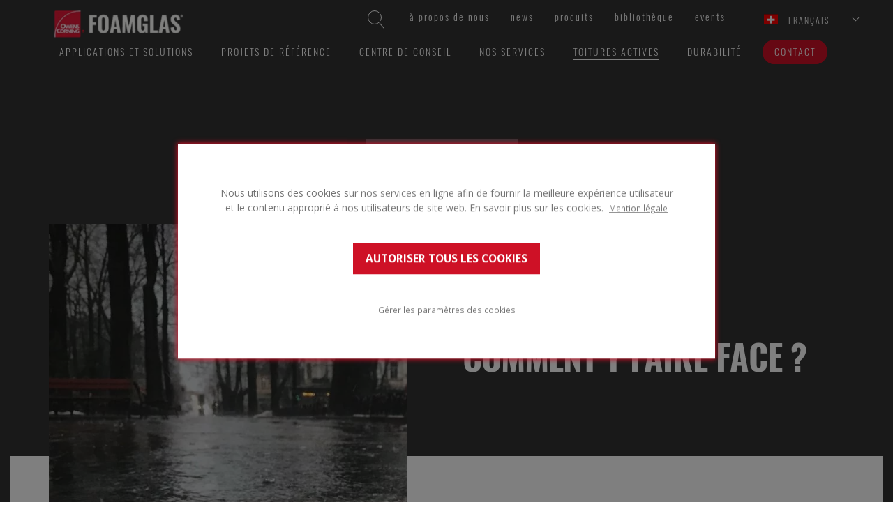

--- FILE ---
content_type: text/html; charset=utf-8
request_url: https://www.foamglas.com/fr-ch/campaign-activity-roofs/how-to-build/climate-change-how-to-cope
body_size: 15836
content:



<!DOCTYPE html>
<!--[if lt IE 7]>      <html class="no-js lt-ie9 lt-ie8 lt-ie7"> <![endif]-->
<!--[if IE 7]>         <html class="no-js lt-ie9 lt-ie8"> <![endif]-->
<!--[if IE 8]>         <html class="no-js lt-ie9"> <![endif]-->
<!--[if gt IE 8]><!-->
<html class="no-js" lang="fr-CH">
<!--<![endif]-->
<head>
<link href="/-/media/feature/experience-accelerator/bootstrap/bootstrap/styles/optimized-min.css?t=20220826T101054Z" rel="stylesheet" /><link href="/-/media/base-themes/core-libraries/styles/optimized-min.css?t=20220826T101118Z" rel="stylesheet" /><link href="/-/media/base-themes/main-theme/styles/optimized-min.css?t=20220826T101143Z" rel="stylesheet" /><link href="/-/media/themes/foamglas/public/foamglascom/foamglascampaigntheme/styles/optimized-min.css?t=20250908T101642Z" rel="stylesheet" />

    
    


    <title>comment y faire face ?</title>




    <link rel="canonical" href="https://www.foamglas.com/fr-ch/campaign-activity-roofs/how-to-build/climate-change-how-to-cope" />

    <link rel="alternate" href="https://www.foamglas.com/en/campaign-activity-roofs/how-to-build/climate-change-how-to-cope" hreflang="en" />
    <link rel="alternate" href="https://www.foamglas.com/fr-ch/campaign-activity-roofs/how-to-build/climate-change-how-to-cope" hreflang="fr" />
    <link rel="alternate" href="https://www.foamglas.com/cs-cz/campaign-activity-roofs/how-to-build/climate-change-how-to-cope" hreflang="cs" />
    <link rel="alternate" href="https://www.foamglas.com/fr-fr/campaign-activity-roofs/how-to-build/climate-change-how-to-cope" hreflang="fr" />
    <link rel="alternate" href="https://www.foamglas.com/da-dk/campaign-activity-roofs/how-to-build/climate-change-how-to-cope" hreflang="da" />
    <link rel="alternate" href="https://www.foamglas.com/it-ch/campaign-activity-roofs/how-to-build/climate-change-how-to-cope" hreflang="it" />
    <link rel="alternate" href="https://www.foamglas.com/de-at/campaign-activity-roofs/how-to-build/climate-change-how-to-cope" hreflang="de" />
    <link rel="alternate" href="https://www.foamglas.com/it-it/campaign-activity-roofs/how-to-build/climate-change-how-to-cope" hreflang="it" />
    <link rel="alternate" href="https://www.foamglas.com/de-ch/campaign-activity-roofs/how-to-build/climate-change-how-to-cope" hreflang="de" />
    <link rel="alternate" href="https://www.foamglas.com/de-de/campaign-activity-roofs/how-to-build/climate-change-how-to-cope" hreflang="de" />
    <link rel="alternate" href="https://www.foamglas.com/nb-no/campaign-activity-roofs/how-to-build/climate-change-how-to-cope" hreflang="nb" />
    <link rel="alternate" href="https://www.foamglas.com/en-gb/campaign-activity-roofs/how-to-build/climate-change-how-to-cope" hreflang="en" />
    <link rel="alternate" href="https://www.foamglas.com/nl-be/campaign-activity-roofs/how-to-build/climate-change-how-to-cope" hreflang="nl" />
    <link rel="alternate" href="https://www.foamglas.com/nl-nl/campaign-activity-roofs/how-to-build/climate-change-how-to-cope" hreflang="nl" />
    <link rel="alternate" href="https://www.foamglas.com/pl-pl/campaign-activity-roofs/how-to-build/climate-change-how-to-cope" hreflang="pl" />
    <link rel="alternate" href="https://www.foamglas.com/sv-se/campaign-activity-roofs/how-to-build/climate-change-how-to-cope" hreflang="sv" />
    <link rel="alternate" href="https://www.foamglas.com/en-ae/campaign-activity-roofs/how-to-build/climate-change-how-to-cope" hreflang="en" />
    <link rel="alternate" href="https://www.foamglas.com/fr-be/campaign-activity-roofs/how-to-build/climate-change-how-to-cope" hreflang="fr" />

    <meta content="On ne peut pas le nier : notre climat change rapidement. Les changements &#224; long terme des temp&#233;ratures et des r&#233;gimes climatiques sont mondialement reconnus." name="description" />


    <meta name="robots" content="index, follow"  />



<meta property="og:title"  content="comment y faire face ?" /><meta property="og:url"  content="https://www.foamglas.com/fr-ch/campaign-activity-roofs/how-to-build/climate-change-how-to-cope" />


<meta property="twitter:title"  content="comment y faire face ?" /><meta property="twitter:card"  content="summary_large_image" />

    <meta name="viewport" content="width=device-width, initial-scale=1"/>




<link rel="apple-touch-icon" sizes="180x180" href="/assets/foamglas/favicons/apple-touch-icon.png">
<link rel="icon" type="image/png" sizes="32x32" href="/assets/foamglas/favicons/favicon-32x32.png">
<link rel="icon" type="image/png" sizes="16x16" href="/assets/foamglas/favicons/favicon-16x16.png">
<link rel="manifest" href="/assets/foamglas/favicons/site.webmanifest">
<link rel="mask-icon" href="/assets/foamglas/favicons/safari-pinned-tab.svg" color="#e31837">
<meta name="msapplication-TileColor" content="#da532c">
<meta name="theme-color" content="#ffffff">

<meta name="google-site-verification" content="vceS4S78gvKRwNnDczUx_jcL9HowVs_-wt5msLIKO-w" />



<!-- Google Tag Manager -->
<script>
  dataLayer = [{
    'country': 'Switserland',
    'language': 'FR'
  }];
</script>
<script>
(function(w,d,s,l,i){w[l]=w[l]||[];w[l].push({'gtm.start':
new Date().getTime(),event:'gtm.js'});var f=d.getElementsByTagName(s)[0],
j=d.createElement(s),dl=l!='dataLayer'?'&l='+l:'';j.async=true;j.src=
'https://www.googletagmanager.com/gtm.js?id='+i+dl;f.parentNode.insertBefore(j,f);
})(window,document,'script','dataLayer','GTM-NKJW35N');</script>
<!-- End Google Tag Manager -->



<script> (function(){ window.ldfdr = window.ldfdr || {}; (function(d, s, ss, fs){ fs = d.getElementsByTagName(s)[0]; function ce(src){ var cs = d.createElement(s); cs.src = src; setTimeout(function()

{fs.parentNode.insertBefore(cs,fs)}
, 1); } ce(ss); })(document, 'script', 'https://sc.lfeeder.com/lftracker_v1_Xbp1oaEgKZn7EdVj.js'); })(); </script><script type="text/javascript">
    digitalData = {
        global: {
            siteName: 'foamglas',
            pageName: '',
            pageSection: [],
            language: 'fr-CH'
        }
    };
</script>
<script data-required-cookie="analytics" data-src="//assets.adobedtm.com/launch-EN390d41cc018c49baa86ef15bc9567ac1.min.js" async></script>

<!-- Start VWO Async SmartCode -->
<link rel="preconnect" href="https://dev.visualwebsiteoptimizer.com" />
<script type='text/javascript' id='vwoCode'>
window._vwo_code || (function() {
var account_id=929029,
version=2.1,
settings_tolerance=2000,
hide_element='body',
hide_element_style = 'opacity:0 !important;filter:alpha(opacity=0) !important;background:none !important;transition:none !important;',
/* DO NOT EDIT BELOW THIS LINE */
f=false,w=window,d=document,v=d.querySelector('#vwoCode'),cK='_vwo_'+account_id+'_settings',cc={};try{var c=JSON.parse(localStorage.getItem('_vwo_'+account_id+'_config'));cc=c&&typeof c==='object'?c:{}}catch(e){}var stT=cc.stT==='session'?w.sessionStorage:w.localStorage;code={use_existing_jquery:function(){return typeof use_existing_jquery!=='undefined'?use_existing_jquery:undefined},library_tolerance:function(){return typeof library_tolerance!=='undefined'?library_tolerance:undefined},settings_tolerance:function(){return cc.sT||settings_tolerance},hide_element_style:function(){return'{'+(cc.hES||hide_element_style)+'}'},hide_element:function(){if(performance.getEntriesByName('first-contentful-paint')[0]){return''}return typeof cc.hE==='string'?cc.hE:hide_element},getVersion:function(){return version},finish:function(e){if(!f){f=true;var t=d.getElementById('_vis_opt_path_hides');if(t)t.parentNode.removeChild(t);if(e)(new Image).src='https://dev.visualwebsiteoptimizer.com/ee.gif?a='+account_id+e}},finished:function(){return f},addScript:function(e){var t=d.createElement('script');t.type='text/javascript';if(e.src){t.src=e.src}else{t.text=e.text}d.getElementsByTagName('head')[0].appendChild(t)},load:function(e,t){var i=this.getSettings(),n=d.createElement('script'),r=this;t=t||{};if(i){n.textContent=i;d.getElementsByTagName('head')[0].appendChild(n);if(!w.VWO||VWO.caE){stT.removeItem(cK);r.load(e)}}else{var o=new XMLHttpRequest;o.open('GET',e,true);o.withCredentials=!t.dSC;o.responseType=t.responseType||'text';o.onload=function(){if(t.onloadCb){return t.onloadCb(o,e)}if(o.status===200){_vwo_code.addScript({text:o.responseText})}else{_vwo_code.finish('&e=loading_failure:'+e)}};o.onerror=function(){if(t.onerrorCb){return t.onerrorCb(e)}_vwo_code.finish('&e=loading_failure:'+e)};o.send()}},getSettings:function(){try{var e=stT.getItem(cK);if(!e){return}e=JSON.parse(e);if(Date.now()>e.e){stT.removeItem(cK);return}return e.s}catch(e){return}},init:function(){if(d.URL.indexOf('__vwo_disable__')>-1)return;var e=this.settings_tolerance();w._vwo_settings_timer=setTimeout(function(){_vwo_code.finish();stT.removeItem(cK)},e);var t;if(this.hide_element()!=='body'){t=d.createElement('style');var i=this.hide_element(),n=i?i+this.hide_element_style():'',r=d.getElementsByTagName('head')[0];t.setAttribute('id','_vis_opt_path_hides');v&&t.setAttribute('nonce',v.nonce);t.setAttribute('type','text/css');if(t.styleSheet)t.styleSheet.cssText=n;else t.appendChild(d.createTextNode(n));r.appendChild(t)}else{t=d.getElementsByTagName('head')[0];var n=d.createElement('div');n.style.cssText='z-index: 2147483647 !important;position: fixed !important;left: 0 !important;top: 0 !important;width: 100% !important;height: 100% !important;background: white !important;';n.setAttribute('id','_vis_opt_path_hides');n.classList.add('_vis_hide_layer');t.parentNode.insertBefore(n,t.nextSibling)}var o='https://dev.visualwebsiteoptimizer.com/j.php?a='+account_id+'&u='+encodeURIComponent(d.URL)+'&vn='+version;if(w.location.search.indexOf('_vwo_xhr')!==-1){this.addScript({src:o})}else{this.load(o+'&x=true')}}};w._vwo_code=code;code.init();})();
</script>
<!-- End VWO Async SmartCode --><script>
  window.cookieConfig = {"legalNoticeText":" Mention légale","cookieSettingsHeader":"PARAMÈTRES COOKIE","consentHeader":"","cookieSettingsConfirm":"CONFIRMER","allowAllCookiesText":"AUTORISER TOUS LES COOKIES","openSettingsText":"Gérer les paramètres des cookies","cookieSettingsDescription":"","consentDescription":"Nous utilisons des cookies sur nos services en ligne afin de fournir la meilleure exp&eacute;rience utilisateur et le contenu appropri&eacute; &agrave; nos utilisateurs de site web. En savoir plus sur les cookies.&nbsp;","legalNotice":"/fr-ch/legal-notice","logo":"","categories":[{"name":"required","displayName":"Cookies nécessaires","description":"Les cookies nécessaires sont essentiels pour le fonctionnement du site. Le site web ne peut pas fonctionner correctement sans ces cookies.","acceptedByDefault":true,"cookies":[]},{"name":"analytics","displayName":"Autoriser les cookies analytiques","description":"Les cookies analytiques nous aident à développer nos services et à cibler le contenu spécifique pour les utilisateurs de notre site web.","acceptedByDefault":false,"cookies":[]},{"name":"marketing","displayName":"Autoriser les cookies publicitaires","description":"Les cookies publicitaires sont utilisés pour présenter des publicités et des renseignements sur nos produits et services sur les autres sites web et réseaux sociaux.","acceptedByDefault":false,"cookies":[]}]};
</script>


<script> 
function debounce(func, wait) {
  let timeout;
  return function executedFunction(...args) {
    clearTimeout(timeout);
    timeout = setTimeout(func, wait, ...args);
  };
}

// This function will handle changes specifically to the "cookieConsent" cookie
function handleSpecificCookieChange() {
  cookieStore.get('cookieConsent').then((cookie) => {
    if (cookie) {
      var cookieConsents = {};
      var consents = cookie.value.split('&');
      for (var i = 0; i < consents.length; i++) {
        cookieConsents[consents[i]] = true;
      }
      //check if analytics consent is given
      if (cookieConsents['analytics'] === true) {
        window.VWO.init(1);
        console.log('analytics consent given');
        return;
      }
      // there is no analytics consent, so must be denied
      if (cookieConsents != {}) {
        window.VWO.init(3);
        console.log('analytics consent denied');
        return;
      }
    }
  });
}

const debouncedHandleCookieConsentChange = debounce(
  handleSpecificCookieChange,
  500
);

document.addEventListener('DOMContentLoaded', function () {
  cookieStore.addEventListener('change', (event) => {
    const isConsentCookieCookieChanged = event.changed.some(
      (cookie) => cookie.name === 'cookieConsent'
    );
    if (isConsentCookieCookieChanged) {
      debouncedHandleCookieConsentChange();
    }
  });

  function checkCookieConsent() {
    const consentCookie = document.cookie
      .split(';')
      .find((item) => item.trim().startsWith('cookieConsent='));
    const cookieValue = consentCookie ? consentCookie.split('=')[1] : null;
    const cookieOptions = cookieValue ? cookieValue.split('&') : null;

    console.log('cookieOptions:', cookieOptions);
    if (cookieOptions === null || cookieOptions.length === 0) {
      return 2; // No clear consent yet (Pending)
    }

    if (cookieOptions.length > 0) {
      if (cookieOptions.includes('analytics')) {
        return 1; // Consent state has "required" and other values (Accepted)
      }
      return 3; // choise is made, but analytics is not accepted (Denied)
    }
    return 2; // Consent state is not clear yet (Pending)
  }

  window.VWO = window.VWO || [];
  window.VWO.init =
    window.VWO.init ||
    function (state) {
      window.VWO.consentState = state;
    };

  // <number-value> can be any of the following:
  // 1 - Accepted
  // 2 - Pending
  // 3 - Denied
  var numberValue = checkCookieConsent();
  window.VWO.init(numberValue);
});
</script>
</head>
<body class="campaign-page default-device bodyclass" id="campaign-page">
    


<!-- Google Tag Manager (noscript) -->
<noscript><iframe src="https://www.googletagmanager.com/ns.html?id=GTM-NKJW35N"
height="0" width="0" style="display:none;visibility:hidden"></iframe></noscript>
<!-- End Google Tag Manager (noscript) --> 

    
<!-- #wrapper -->
<div id="wrapper">
    <!-- #header -->
    <header>
        <div id="header" class="container">
            <div class="row">
                



<div class="component container col-xs-12">
    <div class="component-content" >

<div class="component search-box horizontal col-xs-12" data-properties='{"endpoint":"/fr-ch/sxa/search/results/","suggestionEndpoint":"/fr-ch/sxa/search/suggestions/","suggestionsMode":"ShowSearchResults","resultPage":"/fr-ch/resultats-de-recherche","targetSignature":"","v":"{D1D5E5D4-D194-4F44-B5A3-C8AB05587C2C}","s":"","p":0,"l":"","languageSource":"AllLanguages","searchResultsSignature":"search","itemid":"{8D475E91-CF59-409B-9DD2-7BDA07A15E3E}","minSuggestionsTriggerCharacterCount":2}'>
    <div class="component-content">
        
                    <label for="textBoxSearch">
                        Search textbox label
                    </label>
                <input type="text" class="search-box-input" autocomplete="off" name="textBoxSearch" maxlength="100" placeholder="Recherchez ici..." />
                    <button class="search-box-button-with-redirect" type="submit">
                        Recherche
                    </button>
    </div>
</div>
    <div class="component navigation inpage-navigation col-xs-12" id="func-nav">
        <div class="component-content">
            <nav>
<ul class="clearfix">
        <li class=" level1 item0 odd first rel-level1">
<div class="navigation-title field-navigationtitle"><a title="a-propos-de-owens-corning-foamglas" href="/fr-ch/a-propos-de-owens-corning-foamglas" data-track="nav-click" data-track-nav-select="&amp;#224;-propos-de-nous" data-parent="home">&#192; propos de nous</a></div>
        </li>
        <li class=" level1 item1 even rel-level1">
<div class="navigation-title field-navigationtitle"><a title="News" href="/fr-ch/news" data-track="nav-click" data-track-nav-select="news" data-parent="home">News</a></div>
        </li>
        <li class=" level1 item2 odd rel-level1">
<div class="navigation-title field-navigationtitle"><a title="produits" href="/fr-ch/produits" data-track="nav-click" data-track-nav-select="produits" data-parent="home">Produits</a></div>
        </li>
        <li class=" level1 item3 even rel-level1">
<div class="navigation-title field-navigationtitle"><a title="bibliotheque" href="/fr-ch/bibliotheque" data-track="nav-click" data-track-nav-select="biblioth&amp;#232;que" data-parent="home">Biblioth&#232;que</a></div>
        </li>
        <li class=" level1 item4 odd last rel-level1">
<div class="navigation-title field-navigationtitle"><a title="events" href="/fr-ch/events" data-track="nav-click" data-track-nav-select="events" data-parent="home">Events</a></div>
        </li>
</ul>

            </nav>
        </div>
    </div>

<div class="component language-selector">
    <div class="component-content">


        <div class="language-selector-select-item" data-language-code="fr" data-country-code="ch">
            <a class="language-selector-select-link">
                fran&#231;ais
            </a>
        </div>
            <ul class="language-selector-item-container">
<li class="language-selector-item " data-language-code="cs" data-country-code="cz"><a href="/cs-cz/campaign-activity-roofs/how-to-build/climate-change-how-to-cope" data-track="select-country" data-track-country="cz">čeština</a></li><li class="language-selector-item " data-language-code="da" data-country-code="dk"><a href="/da-dk/campaign-activity-roofs/how-to-build/climate-change-how-to-cope" data-track="select-country" data-track-country="dk">dansk</a></li><li class="language-selector-item " data-language-code="de" data-country-code="at"><a href="/de-at/campaign-activity-roofs/how-to-build/climate-change-how-to-cope" data-track="select-country" data-track-country="at">Deutsch</a></li><li class="language-selector-item " data-language-code="de" data-country-code="ch"><a href="/de-ch/campaign-activity-roofs/how-to-build/climate-change-how-to-cope" data-track="select-country" data-track-country="ch">Deutsch</a></li><li class="language-selector-item " data-language-code="de" data-country-code="de"><a href="/de-de/campaign-activity-roofs/how-to-build/climate-change-how-to-cope" data-track="select-country" data-track-country="de">Deutsch</a></li><li class="language-selector-item " data-language-code="en" data-country-code="int"><a href="/en/campaign-activity-roofs/how-to-build/climate-change-how-to-cope" data-track="select-country" data-track-country="int">English</a></li><li class="language-selector-item " data-language-code="en" data-country-code="gb"><a href="/en-gb/campaign-activity-roofs/how-to-build/climate-change-how-to-cope" data-track="select-country" data-track-country="gb">English</a></li><li class="language-selector-item " data-language-code="en" data-country-code="ae"><a href="/en-ae/campaign-activity-roofs/how-to-build/climate-change-how-to-cope" data-track="select-country" data-track-country="ae">English</a></li><li class="language-selector-item is-active" data-language-code="fr" data-country-code="ch"><a href="/fr-ch/campaign-activity-roofs/how-to-build/climate-change-how-to-cope" data-track="select-country" data-track-country="ch">français</a></li><li class="language-selector-item " data-language-code="fr" data-country-code="fr"><a href="/fr-fr/campaign-activity-roofs/how-to-build/climate-change-how-to-cope" data-track="select-country" data-track-country="fr">français</a></li><li class="language-selector-item " data-language-code="fr" data-country-code="be"><a href="/fr-be/campaign-activity-roofs/how-to-build/climate-change-how-to-cope" data-track="select-country" data-track-country="be">français</a></li><li class="language-selector-item " data-language-code="it" data-country-code="ch"><a href="/it-ch/campaign-activity-roofs/how-to-build/climate-change-how-to-cope" data-track="select-country" data-track-country="ch">italiano</a></li><li class="language-selector-item " data-language-code="it" data-country-code="it"><a href="/it-it/campaign-activity-roofs/how-to-build/climate-change-how-to-cope" data-track="select-country" data-track-country="it">italiano</a></li><li class="language-selector-item " data-language-code="nl" data-country-code="be"><a href="/nl-be/campaign-activity-roofs/how-to-build/climate-change-how-to-cope" data-track="select-country" data-track-country="be">Nederlands</a></li><li class="language-selector-item " data-language-code="nl" data-country-code="nl"><a href="/nl-nl/campaign-activity-roofs/how-to-build/climate-change-how-to-cope" data-track="select-country" data-track-country="nl">Nederlands</a></li><li class="language-selector-item " data-language-code="nb" data-country-code="no"><a href="/nb-no/campaign-activity-roofs/how-to-build/climate-change-how-to-cope" data-track="select-country" data-track-country="no">norsk bokmål</a></li><li class="language-selector-item " data-language-code="pl" data-country-code="pl"><a href="/pl-pl/campaign-activity-roofs/how-to-build/climate-change-how-to-cope" data-track="select-country" data-track-country="pl">polski</a></li><li class="language-selector-item " data-language-code="sv" data-country-code="se"><a href="/sv-se/campaign-activity-roofs/how-to-build/climate-change-how-to-cope" data-track="select-country" data-track-country="se">svenska</a></li>            </ul>
    </div>
</div>    </div>
</div>


<div class="component container col-xs-12">
    <div class="component-content" >

<div class="component image file-type-icon-media-link" id="brand">
    <div class="component-content">
<div class="img-container"><img src="/-/media/project/foamglas/public/shared/images/logo/oc-foamglas/logo/l_foamglas_header.png?h=53&amp;iar=0&amp;w=200&amp;hash=C2E9F90D2CAD838F90F9C60D911D8B2F" alt="OC FOAMGLAS logo header" width="200" height="53" data-variantitemid="{C9ACF6E0-D229-41A1-9127-B62FD3155E25}" data-variantfieldname="Image" /></div>    </div>
</div>
    <div class="component navigation inpage-navigation" id="main-nav">
        <div class="component-content">
            <nav>
<ul class="clearfix">
        <li class=" level1 item0 odd first rel-level1">
<div class="navigation-title field-navigationtitle"><a title="APPLICATIONS ET SOLUTIONS" href="/fr-ch/applications-et-solutions" data-track="nav-click" data-track-nav-select="applications-et-solutions" data-parent="home">Applications et solutions</a></div>
        </li>
        <li class=" level1 item1 even rel-level1">
<div class="navigation-title field-navigationtitle"><a title="PROJETS DE REFERENCE" href="/fr-ch/projets-de-reference" data-track="nav-click" data-track-nav-select="projets-de-r&amp;#233;f&amp;#233;rence" data-parent="home">Projets de r&#233;f&#233;rence</a></div>
        </li>
        <li class=" level1 item2 odd rel-level1">
<div class="navigation-title field-navigationtitle"><a title="CENTRE DE CONSEIL" href="/fr-ch/centre-de-conseil" data-track="nav-click" data-track-nav-select="centre-de-conseil" data-parent="home">Centre de conseil</a></div>
        </li>
        <li class=" level1 item3 even rel-level1">
<div class="navigation-title field-navigationtitle"><a title="Our services" href="/fr-ch/our-services" data-track="nav-click" data-track-nav-select="nos-services" data-parent="home">NOS SERVICES</a></div>
        </li>
        <li class=" level1 item4 odd active rel-level1">
<div class="navigation-title field-navigationtitle"><a title="Campaign Activity Roofs" href="/fr-ch/campaign-activity-roofs" data-track="nav-click" data-track-nav-select="toitures-actives" data-parent="home">Toitures actives</a></div>
        </li>
        <li class=" level1 item5 even rel-level1">
<div class="navigation-title field-navigationtitle"><a title="Sustainability" href="/fr-ch/sustainability" data-track="nav-click" data-track-nav-select="durabilit&amp;#233;" data-parent="home">Durabilit&#233;</a></div>
        </li>
        <li class=" level1 item6 odd last rel-level1">
<div class="navigation-title field-navigationtitle"><a title="Contact" href="/fr-ch/contact" data-track="nav-click" data-track-nav-select="contact" data-parent="home">Contact</a></div>
        </li>
</ul>

            </nav>
        </div>
    </div>
    </div>
</div>
<div class="component image file-type-icon-media-link" id="stickybrand">
    <div class="component-content">
<a title="Image 2" href="/fr-ch" data-track="nav-click" data-track-nav-select="$name"><div class="link-image"><div class="img-container"><img src="/-/media/project/foamglas/public/shared/images/logo/oc-foamglas/logo/l_foamglas_footer.png?h=53&amp;iar=0&amp;w=200&amp;hash=1101030CCE61542DBDFDB2B0D7FAE23D" alt="OC FOAMGLAS logo footer" width="200" height="53" data-variantitemid="{102FB0C9-F2AF-4F4A-8172-ACB0978881E4}" data-variantfieldname="Image" /></div></div></a>    </div>
</div>

            </div>
        </div>
    </header>
    <!-- /#header -->
    <!-- #content -->
    <main>
        <div id="content" class="container">
            <div class="row">
                



<section class="component section--bckDarkGrey small">
    <div class="component navigation inpage-navigation">
        <div class="component-content">
            <nav>
<ul class="clearfix">
        <li class=" level1 item0 odd first rel-level1">
<div class="navigation-title field-navigationtitle"><a title="How to contribute" href="/fr-ch/campaign-activity-roofs/how-to-contribute" data-track="nav-click" data-track-nav-select="comment-contribuer" data-parent="campaign-activity-roofs">Comment contribuer</a></div>
        </li>
        <li class=" level1 submenu item1 even active rel-level1">
<div class="navigation-title field-navigationtitle"><a title="How to build" href="/fr-ch/campaign-activity-roofs/how-to-build" data-track="nav-click" data-track-nav-select="comment-construire" data-parent="campaign-activity-roofs">Comment construire</a></div><ul class="clearfix">
        <li class=" level2 item0 odd first rel-level2">
<div class="navigation-title field-navigationtitle"><a title="The challenges of activity roofs" href="/fr-ch/campaign-activity-roofs/how-to-build/the-challenges-of-activity-roofs" data-track="nav-click" data-track-nav-select="les-d&amp;#233;fis-" data-parent="how-to-build">LES D&#201;FIS </a></div>
        </li>
        <li class=" level2 item1 even active rel-level2">
<div class="navigation-title field-navigationtitle"><a title="Climate change how to cope" href="/fr-ch/campaign-activity-roofs/how-to-build/climate-change-how-to-cope" data-track="nav-click" data-track-nav-select="changement-climatique" data-parent="how-to-build">Changement climatique</a></div>
        </li>
        <li class=" level2 item2 odd last rel-level2">
<div class="navigation-title field-navigationtitle"><a title="Activity roofs what is possible" href="/fr-ch/campaign-activity-roofs/how-to-build/activity-roofs-what-is-possible" data-track="nav-click" data-track-nav-select="qu&amp;#39;est-ce-qui-est-possible" data-parent="how-to-build">Qu&#39;est-ce qui est possible</a></div>
        </li>
</ul>

        </li>
        <li class=" level1 item2 odd last rel-level1">
<div class="navigation-title field-navigationtitle"><a title="How to benefit" href="/fr-ch/campaign-activity-roofs/how-to-benefit" data-track="nav-click" data-track-nav-select="comment-en-beneficier" data-parent="campaign-activity-roofs">Comment en beneficier</a></div>
        </li>
</ul>

            </nav>
        </div>
    </div>
</section>


<section class="component col-xs-12 section--bckDarkGrey small">


<div class="row component column-splitter">
        <div class="col-xs-12">
                <div class="component header-block">
        <div class="component-content">
<div class="portrait"><div class="header-cont"><div class="img-cont"><div class="field-image"><img src="/-/media/project/foamglas/public/corporate/foamglascom/images/campaigns/active-roofs/climate-change-how-to-cope.jpg?h=800&amp;iar=0&amp;w=600&amp;hash=AF8C96A5A69400AED970720D53E221DA" alt="Climate change" width="600" height="800" data-variantitemid="{8D475E91-CF59-409B-9DD2-7BDA07A15E3E}" data-variantfieldname="Image" /></div></div><div class="title-cont"><div class="field-subtitle">Changement climatique</div><h1 class="field-title">comment y faire face ?</h1></div></div><div class="section--bckWhite"><div class="introduction container"><div class="component-content"><div class="initialized"><div class="rich-text"><p class="field-short-description">On ne peut pas le nier : notre climat change rapidement. Les changements &#224; long terme des temp&#233;ratures et des r&#233;gimes climatiques sont mondialement reconnus. Le r&#233;chauffement de la plan&#232;te est l&#39;un des principaux sympt&#244;mes du probl&#232;me plus vaste du changement climatique.<br/>  <br/>L&#39;augmentation des temp&#233;ratures moyennes mondiales entra&#238;ne une modification des r&#233;gimes climatiques. Les ph&#233;nom&#232;nes m&#233;t&#233;orologiques extr&#234;mes tels que les vagues de chaleur, les s&#233;cheresses et les temp&#234;tes de neige ou de pluie se produiront plus souvent et avec une plus grande intensit&#233;. Les cons&#233;quences et les effets sont mesurables et visibles sur notre plan&#232;te et nos vies.</p></div></div></div></div></div></div>        </div>
    </div>

        </div>
</div></section>



<div class="component container">
    <div class="component-content" >



<section class="component section--bckSloganColorSmall">
    <div class="component slogan-block">
        <div class="component-content">
<div class="field-slogan">Adapter nos b&#226;timents avec des toitures &#224; r&#233;tention d&#39;eau pluviale. Jusqu&#39;&#224; 150l/m&#178; peuvent &#234;tre retenues et progressivenemt lib&#233;r&#233;s</div>        </div>
    </div>
</section>


<section class="component section--bckWhite">
    <div class="component promo inPageTitle">
        <div class="component-content">
<h1 class="field-title">Comment g&#233;rer les fortes pluies</h1>        </div>
    </div>


<div class="row component column-splitter">
        <div class="col-xs-12 col-sm-6">
            
<div class="component image file-type-icon-media-link">
    <div class="component-content">
<div class="img-container"><img src="/-/media/project/foamglas/public/corporate/foamglascom/images/campaigns/active-roofs/manage-heavy-rainfalls.jpg?h=300&amp;iar=0&amp;w=500&amp;hash=CD95491907D7C5258636DBDB11C5C475" alt="Street with water flooding " width="500" height="300" data-variantitemid="{4CF2373B-11E6-4B9B-9232-EE040A6913F6}" data-variantfieldname="Image" /></div>    </div>
</div>

        </div>
        <div class="col-xs-12 col-sm-6">
            

    <div class="component rich-text">
        <div class="component-content">
<p>Les changements de température affectent les précipitations, les orages devenant plus fréquents et plus violents. Les inondations et les glissements de terrain qui en résultent détruisent des maisons et des communautés et ont un impact financier considérable. Pour répondre à ce défi, nous devons explorer des moyens de temporiser les eaux de pluies de manière durable.<br />
<br />
Une solution valable consiste à adapter nos bâtiments grâce à <a href="/fr-ch/projets-de-reference/netherlands/52-degrees" target="_blank">des toitures à rétention d'eau</a>&nbsp;pluviale.&nbsp;Jusqu'à 150 l/m² peuvent être retenus et progressivement libérés dans le système d'égouttage ou utilisés pour irriguer une toiture végétalisée.</p>        </div>
    </div>


<div class="component link">
    <div class="component-content">

<div class="field-link"><a href="/fr-ch/campaign-activity-roofs/how-to-build/activity-roofs-what-is-possible" data-variantitemid="{628F148C-0DCC-4A8E-B49D-039BCC4A12A9}" data-variantfieldname="Link">En savoir plus sur les toitures &#224; r&#233;tention d’eau pluviale</a></div>    </div>
</div>
        </div>
</div></section>    </div>
</div>



<div class="component container">
    <div class="component-content" >



<section class="component section--bckSloganColorSmall">
    <div class="component slogan-block">
        <div class="component-content">
<div class="field-slogan">Les toitures v&#233;g&#233;tales rafra&#238;chissent l&#39;air d&#39;environ 1,5&#176;C</div>        </div>
    </div>
</section>


<section class="component section--bckGrey">
    <div class="component promo inPageTitle">
        <div class="component-content">
<h1 class="field-title">Comment rafra&#238;chir les villes surchauff&#233;es</h1>        </div>
    </div>


<div class="row component column-splitter">
        <div class="col-xs-12 col-sm-6">
            

    <div class="component rich-text">
        <div class="component-content">
<p>Les vagues de chaleur sont de plus en plus fr&eacute;quentes, entra&icirc;nant des s&eacute;cheresses, des incendies de for&ecirc;t et des temp&eacute;ratures extr&ecirc;mes dans les villes. Apr&egrave;s plusieurs jours cons&eacute;cutifs de temp&eacute;ratures &eacute;lev&eacute;es, les b&acirc;timents ne sont plus en mesure de diffuser leur chaleur. La nuit, nous ressentons la chaleur dans les rues car des &icirc;lots de chaleur se cr&eacute;ent. </p>
<p>L'ajout de toitures v&eacute;g&eacute;tales &agrave; nos b&acirc;timents peut apporter une r&eacute;ponse &agrave; ce probl&egrave;me.&nbsp;<a href="/fr-ch/projets-de-reference/spain/casa-clima" target="_blank">Les toitures v&eacute;g&eacute;tales</a>&nbsp;refroidissent l'air d'environ 1,5&deg;C par m&egrave;tre carr&eacute;, r&eacute;duisant ainsi le stress thermique. </p>
<p>En outre, les toitures v&eacute;g&eacute;talis&eacute;es am&eacute;liorent l'apparence des b&acirc;timents, purifient l'air et stimulent la biodiversit&eacute;. La production alimentaire devient possible. M&ecirc;me &agrave; petite &eacute;chelle, chaque petit geste compte.&nbsp;&nbsp;</p>        </div>
    </div>


<div class="component link">
    <div class="component-content">

<div class="field-link"><a href="/fr-ch/campaign-activity-roofs/how-to-build/activity-roofs-what-is-possible" data-variantitemid="{B1173FFD-3BF5-4734-99C1-3342436BE988}" data-variantfieldname="Link" target="_blank">Cr&#233;ez votre propre jardin d&#39;Eden avec une toiture v&#233;g&#233;tale</a></div>    </div>
</div>
        </div>
        <div class="col-xs-12 col-sm-6">
            
<div class="component image file-type-icon-media-link">
    <div class="component-content">
<div class="img-container"><img src="/-/media/project/foamglas/public/corporate/foamglascom/images/campaigns/active-roofs/cool-down-heated-cities.jpg?h=300&amp;iar=0&amp;w=500&amp;hash=779A34F65DE0BAC04B9C2C244529C691" alt="Woman dancing in fontaine" width="500" height="300" data-variantitemid="{F591632B-74C9-4B25-A6A8-683895DE3307}" data-variantfieldname="Image" /></div>    </div>
</div>

        </div>
</div></section>


<section class="component section--bckWhite">
    <div class="component promo inPageTitle">
        <div class="component-content">
<h1 class="field-title">Captant l&#39;&#233;nergie solaire</h1>        </div>
    </div>


<div class="row component column-splitter">
        <div class="col-xs-12 col-sm-6">
            
<div class="component image file-type-icon-media-link">
    <div class="component-content">
<div class="img-container"><img src="/-/media/project/foamglas/public/corporate/foamglascom/images/references/building/france/oceanopolis-brest/oceanopolis-brest.jpg?h=300&amp;iar=0&amp;w=500&amp;hash=5AE8B8943D8370AE6654FD16EB77C3DF" alt="Oceanopolis Brest" width="500" height="300" data-variantitemid="{82C9B0EE-7D1A-4F77-A0CF-D62B21B03A99}" data-variantfieldname="Image" /></div>    </div>
</div>

        </div>
        <div class="col-xs-12 col-sm-6">
            

    <div class="component rich-text">
        <div class="component-content">
<p>En captant l'&eacute;nergie solaire par le biais des toitures solaires, nous pouvons tirer le meilleur parti de chaque moment d'ensoleillement que nous avons sur une base annuelle. De plus en plus, les autorit&eacute;s commencent &agrave; reconna&icirc;tre le potentiel des toitures solaires et mettent en place des programmes d'incitation &agrave; leur construction.&nbsp;<br />
<br />
Le choix de <a href="/fr-ch/campaign-activity-roofs/how-to-build" target="_blank">la bonne construction est essentiel</a>, car il garantit que <a href="/fr-ch/centre-de-conseil/general-advice/consistent-performance" target="_blank">la dur&eacute;e de vie de votre toiture</a>&nbsp;d&eacute;passe celle de vos panneaux solaires.</p>
<p><a href="/fr-ch/campaign-activity-roofs/how-to-build/activity-roofs-what-is-possible" target="_blank">Une toiture solaire</a> FOAMGLAS&reg; offre des certitudes en mati&egrave;re de durabilit&eacute;, de pression, d'&eacute;tanch&eacute;it&eacute; et d'incombustibilit&eacute;. En outre, elles r&eacute;duisent les &eacute;missions de C02 du b&acirc;timent. Ils captent les rayons du soleil, qui sont convertis en &eacute;nergie sans produire de CO2.</p>
<p>Quelle que soit la fa&ccedil;on dont on l'envisage, les effets du changement climatique vont perdurer. C'est &agrave; nous de g&eacute;rer ces effets de la meilleure fa&ccedil;on possible. Le co&ucirc;t des mesures d'adaptation est bien inf&eacute;rieur &agrave; celui de la r&eacute;paration des dommages. En &eacute;quipant nos b&acirc;timents de toitures v&eacute;g&eacute;tales et de toitures &agrave; r&eacute;tention d'eau, nous faisons notre part pour faire face aux effets du changement climatique. </p>
<p>
Ensemble, nous y arriverons.</p>        </div>
    </div>

        </div>
</div></section>


<section class="component section--bckGrey">


<div class="row component column-splitter">
        <div class="col-xs-12 col-sm-6 col-md-4">
                <div class="component call-to-action-block">
        <div class="component-content">
<a href="/fr-ch/campaign-activity-roofs/how-to-build/activity-roofs-what-is-possible"><div><img src="/-/media/project/foamglas/public/corporate/foamglascom/images/campaigns/active-roofs/whats-possible.jpg?w=555&hash=0EC273B327F8E778B183BB359C739075" alt="Les possibilités des toits végétalisés sont-elles infinies ? Il existe bien sûr différents types de toits végétalisés. " sizes="(max-width: 320px) 320px, (max-width:768px) 700px, (max-width: 992px) 555px,  555px" srcset="/-/media/project/foamglas/public/corporate/foamglascom/images/campaigns/active-roofs/whats-possible.jpg?w=320&amp;hash=D20243374D70B6663C2D92B62F60843F 320w,/-/media/project/foamglas/public/corporate/foamglascom/images/campaigns/active-roofs/whats-possible.jpg?w=++768&amp;hash=4C7A83CEB312721B4CF31E550FDBC243   768w,/-/media/project/foamglas/public/corporate/foamglascom/images/campaigns/active-roofs/whats-possible.jpg?w=+992&amp;hash=25FC172BF00AA75F178A25CCF5D0CE39  992w" loading="lazy" /><div class="field-title">Les possibilit&#233;s des toitures v&#233;g&#233;talis&#233;s sont-elles infinies? Il existe bien s&#251;r diff&#233;rents types de toitures vertes.</div><div class="field-buttontext">D&#233;couvrez-le ici</div></div></a>        </div>
    </div>

        </div>
        <div class="col-xs-12 col-sm-6 col-md-4">
                <div class="component call-to-action-block">
        <div class="component-content">
<a href="/fr-ch/campaign-activity-roofs/how-to-benefit"><div><img src="/-/media/project/foamglas/public/corporate/foamglascom/images/campaigns/active-roofs/cta-how-to-benefit-53.png?w=555&hash=77DB43BAC325647100E656A8A51DB62D" alt="La construction d&#39;une toiture active nécessite un investissement initial et il y a des pièges à éviter pendant la phase de conception et de construction. " sizes="(max-width: 320px) 320px, (max-width:768px) 700px, (max-width: 992px) 555px,  555px" srcset="/-/media/project/foamglas/public/corporate/foamglascom/images/campaigns/active-roofs/cta-how-to-benefit-53.png?w=320&amp;hash=76385DD7E4E09684AC6678FA4756DBB8 320w,/-/media/project/foamglas/public/corporate/foamglascom/images/campaigns/active-roofs/cta-how-to-benefit-53.png?w=++768&amp;hash=414957B53598D1B50E6331EEE57378F2   768w,/-/media/project/foamglas/public/corporate/foamglascom/images/campaigns/active-roofs/cta-how-to-benefit-53.png?w=+992&amp;hash=67BD99CD24FE50444A3BD25818508791  992w" loading="lazy" /><div class="field-title">La construction d&#39;une toiture active n&#233;cessite un investissement initial et il y a des pi&#232;ges &#224; &#233;viter pendant la phase de conception et de construction. N&#233;anmoins, c&#39;est un choix intelligent.</div><div class="field-buttontext">Un choix intelligent</div></div></a>        </div>
    </div>

        </div>
        <div class="col-xs-12 col-sm-6 col-md-4">
                <div class="component call-to-action-block">
        <div class="component-content">
<a href="/fr-ch/campaign-activity-roofs/how-to-build/activity-roofs-what-is-possible/contact-request-form-ar"><div><img src="/-/media/project/foamglas/public/corporate/foamglascom/images/campaigns/active-roofs/phone.jpg?w=555&hash=069730F8A7EFFDC2C85D457C512921A7" alt="Vous avez besoin de conseils d&#39;experts ?" sizes="(max-width: 320px) 320px, (max-width:768px) 700px, (max-width: 992px) 555px,  555px" srcset="/-/media/project/foamglas/public/corporate/foamglascom/images/campaigns/active-roofs/phone.jpg?w=320&amp;hash=CAFD6F38EAF75FAB7087B85AFEEBF1FD 320w,/-/media/project/foamglas/public/corporate/foamglascom/images/campaigns/active-roofs/phone.jpg?w=++768&amp;hash=2E1FA5463223E35681E66C2DFBED5021   768w,/-/media/project/foamglas/public/corporate/foamglascom/images/campaigns/active-roofs/phone.jpg?w=+992&amp;hash=D70DD2C476347F4D34E77FE732DC1A05  992w" loading="lazy" /><div class="field-title">Vous avez besoin de</div><div class="field-subtitle">conseils d&#39;experts?</div><div class="field-buttontext">Contactez nous</div></div></a>        </div>
    </div>

        </div>
</div></section>


<section class="component section--bckWhite">
    <div class="component promo inPageTitle">
        <div class="component-content">
<h1 class="field-title">D&#233;couvrez toutes les perspectives des toitures actives</h1>        </div>
    </div>


<div class="row component column-splitter">
        <div class="col-xs-12 col-sm-6">
            
<div class="component image file-type-icon-media-link">
    <div class="component-content">
<div class="img-container"><img src="/-/media/project/foamglas/public/corporate/foamglascom/images/campaigns/active-roofs/cover-compact-roofs-53.jpg?h=300&amp;iar=0&amp;w=500&amp;hash=9C404F61DF09EB967168F3AFA6C83E6F" alt="Cover Compact roofs brochure" width="500" height="300" data-variantitemid="{13C6A9AE-4993-4BFA-9F2A-A3AC099902AE}" data-variantfieldname="Image" /></div>    </div>
</div>

        </div>
        <div class="col-xs-12 col-sm-6">
            

    <div class="component rich-text">
        <div class="component-content">
<p>Dans le document "Toiture Compacte FOAMGLAS®, vous trouverez des solutions sûres et durables pour les toitures actives.&nbsp; Nous abordons les nombreuses problématiques qui se posent aux concepteurs et qui peuvent engendrer de graves conséquences si elles ne sont pas anticipées. </p>
<p>Puis nous décrivons de nouvelles solutions adaptées aux usages des Toitures Actives (photovoltaïque, végétalisée, accessibles aux pietons/véhicules). </p>
<p>Notre document vous offrira les clés pour concevoir et réussir ces espaces de vies, avec une liberté architecturale totale.</p>        </div>
    </div>
<div class="component plain-html">
    <div class="component-content">
<script type="text/javascript">var loc = "https://analytics.clickdimensions.com/foamglasbe-aqmrv/pages/";</script>

<script type="text/javascript" src="https://cdn-us.clickdimensions.com/web/v10/CDWidget.js"></script>

<div pageID="dwkzvaleey7pqaisar6vq"></div>    </div>
</div>
        </div>
</div></section>    </div>
</div>
            </div>
        </div>
    </main>
    <!-- /#content -->
    <!-- #footer -->
    <footer>
        <div id="footer" class="container">
            <div class="row">
                


<div class="row component column-splitter">
        <div class="col-xs-12 col-sm-3">
            
<div class="component image file-type-icon-media-link">
    <div class="component-content">
<a title="Image 2" href="/fr-ch" data-track="nav-click" data-track-nav-select="$name"><div class="link-image"><div class="img-container"><img src="/-/media/project/foamglas/public/shared/images/logo/oc-foamglas/logo/l_foamglas_footer.png?h=53&amp;iar=0&amp;w=200&amp;hash=1101030CCE61542DBDFDB2B0D7FAE23D" alt="OC FOAMGLAS logo footer" width="200" height="53" data-variantitemid="{87529C1F-BE5B-49CD-9E23-E3D0BD96B45F}" data-variantfieldname="Image" /></div></div></a>    </div>
</div>

        </div>
        <div class="col-xs-12 col-sm-3">
            

    <div class="component rich-text">
        <div class="component-content">
<h3>&Agrave; propos de FOAMGLAS&reg; business</h3>
<ul>
    <li><a href="/fr-ch/applications-et-solutions">Applications et solutions</a></li>
    <li><a href="/fr-ch/produits">Produits</a></li>
    <li><a href="/fr-ch/a-propos-de-owens-corning-foamglas">&Agrave; propos de nous</a></li>
    <li><a href="/fr-ch/contact">Contact</a></li>
    <li><a rel="noopener noreferrer" rel="noopener noreferrer" href="https://www.owenscorning.com/" target="_blank">Owens Corning</a></li>
    <li><a href="https://www.foamglas.com/fr-ch/carrieres" target="_self">Carri&egrave;res</a></li>
</ul>
<p>&nbsp;</p>        </div>
    </div>

        </div>
        <div class="col-xs-12 col-sm-3">
            

    <div class="component rich-text">
        <div class="component-content">
<h3>Mentions l&eacute;gales</h3>
<ul>
    <li><a rel="noopener noreferrer" href="https://analytics.clickdimensions.com/cn/aqmrv/FGeNewsSubscrCHfr" target="_blank">Inscription &agrave; la newsletter</a></li>
    <li><a href="/fr-ch/privacy-notice">D&eacute;claration de protection des donn&eacute;es</a></li>
    <li><a href="/fr-ch/legal-notice">Notice l&eacute;gale&nbsp;et cookies</a></li>
    <li><a class="js-cookie-consent-open-settings" href="#" target="_self">G&eacute;rer les param&egrave;tres des cookies</a></li>
    <li><a rel="noopener noreferrer" href="https://www.owenscorning.com/dms/10025206" target="_blank">Conditions g&eacute;n&eacute;rales</a></li>
</ul>
<p>&nbsp;</p>        </div>
    </div>

        </div>
        <div class="col-xs-12 col-sm-3">
            

    <div class="component rich-text">
        <div class="component-content">
<h3>Contact</h3>
<ul>
    <li>Pittsburgh Corning Schweiz AG<br />
    Sch&ouml;ngrund 26<br />
    CH-6343 Rotkreuz</li>
</ul>
<p>&nbsp;</p>
<p>&nbsp;</p>
<ul>
    <li>Direction / Administration:<br />
    +41 (0)41 798 07 08<br />
    <br />
    Ordres / Disposition:<br />
    +41 (0)41 798 07 07</li>
</ul>
<p>&nbsp;</p>
<p>&nbsp;</p>
<p>&nbsp;</p>
<p>&nbsp;</p>
<ul class="social">
    <li><a href="https://www.youtube.com/channel/UCppunxQt78jfW2GOSFtPw3g" class="icon-youtube" target="_blank" aria-label="Youtube"></a></li>
    <li><a href="https://www.linkedin.com/company/pittsburgh-corning-foamglas%C2%AE-insulation/" class="icon-linkedin" target="_blank" aria-label="LinkedIn"></a></li>
</ul>        </div>
    </div>

        </div>
</div>

    <div class="component rich-text">
        <div class="component-content">
<p style="text-align: center;">&nbsp;</p>
<p style="text-align: center; color: white;">&copy; 2025 Owens Corning. All Rights Reserved. &copy; 2025 Pittsburgh Corning, LLC. All Rights Reserved.
</p>        </div>
    </div>

<div class="component plain-html">
    <div class="component-content">
<div id="iepopup" class="modal iepopup hide">
<div class="modal custom">
  <div class="modal-dialog">
<div class="close"></div>
    <div class="modal-title">
        <h2>Browser not supported</h2>
    </div>
    <div class="modal-content">
      <h3>Supported browsers</h3>
      <div>
        <ul>
          <li>
            <a
              href="https://www.google.nl/intl/nl/chrome/?brand=GOVB&gclid=CjwKCAiA24SPBhB0EiwAjBgkhqJyEd1-ZaDqw6r69-5Mm8B-912EbwqHrwT7sjGDgr6Le6cHrRgZkxoCTKIQAvD_BwE&gclsrc=aw.ds"
              target="_blank"
            >
              Chrome v9.1245
            </a>
          </li>
          <li>
            <a
              href="https://www.microsoft.com/nl-nl/edge/business/download"
              target="_blank"
            >
              Edge v9.1245
            </a>
          </li>
          <li>
            <a
              href="https://support.apple.com/nl_NL/downloads/safari"
              target="_blank"
            >
              Safari 10.12
            </a>
          </li>
          <li>
            <a
              href="https://www.mozilla.org/nl/firefox/new/"
              target="_blank"
            >
              Firefox 10.12
            </a>
          </li>
        </ul>
      </div>
    </div>
    <div class="modal-footer">
      <ul>
        <li>
          <h3>Browser not supported</h3>
          <div>
            <p>Internet Explorer is not longer supported. If you continue using this site with Internet Explorer you may see performance issues. 
</p>
            </div>
        </li>
      </ul>
    </div>
  </div>
</div>
</div>    </div>
</div>
            </div>
        </div>
    </footer>
    <!-- /#footer -->
</div>
<!-- /#wrapper -->

    



    <script src="/-/media/base-themes/core-libraries/scripts/optimized-min.js?t=20250820T105806Z"></script><script src="/-/media/base-themes/xa-api/scripts/optimized-min.js?t=20220826T101125Z"></script><script src="/-/media/base-themes/main-theme/scripts/optimized-min.js?t=20220826T101137Z"></script><script src="/-/media/base-themes/searchtheme/scripts/optimized-min.js?t=20220826T101206Z"></script><script src="/-/media/base-themes/components-theme/scripts/optimized-min.js?t=20220826T101213Z"></script><script src="/-/media/base-themes/resolve-conflicts/scripts/optimized-min.js?t=20220826T101219Z"></script><script src="/-/media/themes/foamglas/public/foamglascom/foamglascampaigntheme/scripts/optimized-min.js?t=20250908T234942Z"></script>    <!-- /#wrapper -->
</body>
</html>

--- FILE ---
content_type: text/css
request_url: https://www.foamglas.com/-/media/themes/foamglas/public/foamglascom/foamglascampaigntheme/styles/optimized-min.css?t=20250908T101642Z
body_size: 83898
content:
@import url(https://fonts.googleapis.com/css?family=Open+Sans:300,300i,400,400i,600,600i,700,700i,800,800i&subset=cyrillic,cyrillic-ext,greek,greek-ext,latin-ext,vietnamese);.choices{position:relative;overflow:hidden;margin-bottom:24px;font-size:16px}.choices:focus{outline:0}.choices:last-child{margin-bottom:0}.choices.is-open{overflow:visible}.choices.is-disabled .choices__inner,.choices.is-disabled .choices__input{background-color:#eaeaea;cursor:not-allowed;-webkit-user-select:none;user-select:none}.choices.is-disabled .choices__item{cursor:not-allowed}.choices [hidden]{display:none!important}.choices[data-type*=select-one]{cursor:pointer}.choices[data-type*=select-one] .choices__inner{padding-bottom:7.5px}.choices[data-type*=select-one] .choices__input{display:block;width:100%;padding:10px;border-bottom:1px solid #ddd;background-color:#fff;margin:0}.choices[data-type*=select-one] .choices__button{background-image:url([data-uri]);padding:0;background-size:8px;position:absolute;top:50%;right:0;margin-top:-10px;margin-right:25px;height:20px;width:20px;border-radius:10em;opacity:.25}.choices[data-type*=select-one] .choices__button:focus,.choices[data-type*=select-one] .choices__button:hover{opacity:1}.choices[data-type*=select-one] .choices__button:focus{box-shadow:0 0 0 2px #00bcd4}.choices[data-type*=select-one] .choices__item[data-value=""] .choices__button{display:none}.choices[data-type*=select-one]::after{content:"";height:0;width:0;border-style:solid;border-color:#333 transparent transparent;border-width:5px;position:absolute;right:11.5px;top:50%;margin-top:-2.5px;pointer-events:none}.choices[data-type*=select-one].is-open::after{border-color:transparent transparent #333;margin-top:-7.5px}.choices[data-type*=select-one][dir=rtl]::after{left:11.5px;right:auto}.choices[data-type*=select-one][dir=rtl] .choices__button{right:auto;left:0;margin-left:25px;margin-right:0}.choices[data-type*=select-multiple] .choices__inner,.choices[data-type*=text] .choices__inner{cursor:text}.choices[data-type*=select-multiple] .choices__button,.choices[data-type*=text] .choices__button{position:relative;display:inline-block;margin:0-4px 0 8px;padding-left:16px;border-left:1px solid #008fa1;background-image:url([data-uri]);background-size:8px;width:8px;line-height:1;opacity:.75;border-radius:0}.choices[data-type*=select-multiple] .choices__button:focus,.choices[data-type*=select-multiple] .choices__button:hover,.choices[data-type*=text] .choices__button:focus,.choices[data-type*=text] .choices__button:hover{opacity:1}.choices__inner{display:inline-block;vertical-align:top;width:100%;background-color:#f9f9f9;padding:7.5px 7.5px 3.75px;border:1px solid #ddd;border-radius:2.5px;font-size:14px;min-height:44px;overflow:hidden}.is-focused .choices__inner,.is-open .choices__inner{border-color:#b7b7b7}.is-open .choices__inner{border-radius:2.5px 2.5px 0 0}.is-flipped.is-open .choices__inner{border-radius:0 0 2.5px 2.5px}.choices__list{margin:0;padding-left:0;list-style:none}.choices__list--single{display:inline-block;padding:4px 16px 4px 4px;width:100%}[dir=rtl] .choices__list--single{padding-right:4px;padding-left:16px}.choices__list--single .choices__item{width:100%}.choices__list--multiple{display:inline}.choices__list--multiple .choices__item{display:inline-block;vertical-align:middle;border-radius:20px;padding:4px 10px;font-size:12px;font-weight:500;margin-right:3.75px;margin-bottom:3.75px;background-color:#00bcd4;border:1px solid #00a5bb;color:#fff;word-break:break-all;box-sizing:border-box}.choices__list--multiple .choices__item[data-deletable]{padding-right:5px}[dir=rtl] .choices__list--multiple .choices__item{margin-right:0;margin-left:3.75px}.choices__list--multiple .choices__item.is-highlighted{background-color:#00a5bb;border:1px solid #008fa1}.is-disabled .choices__list--multiple .choices__item{background-color:#aaa;border:1px solid #919191}.choices__list--dropdown,.choices__list[aria-expanded]{visibility:hidden;z-index:1;position:absolute;width:100%;background-color:#fff;border:1px solid #ddd;top:100%;margin-top:-1px;border-bottom-left-radius:2.5px;border-bottom-right-radius:2.5px;overflow:hidden;word-break:break-all;will-change:visibility}.is-active.choices__list--dropdown,.is-active.choices__list[aria-expanded]{visibility:visible}.is-open .choices__list--dropdown,.is-open .choices__list[aria-expanded]{border-color:#b7b7b7}.is-flipped .choices__list--dropdown,.is-flipped .choices__list[aria-expanded]{top:auto;bottom:100%;margin-top:0;margin-bottom:-1px;border-radius:.25rem .25rem 0 0}.choices__list--dropdown .choices__list,.choices__list[aria-expanded] .choices__list{position:relative;max-height:300px;overflow:auto;-webkit-overflow-scrolling:touch;will-change:scroll-position}.choices__list--dropdown .choices__item,.choices__list[aria-expanded] .choices__item{position:relative;padding:10px;font-size:14px}[dir=rtl] .choices__list--dropdown .choices__item,[dir=rtl] .choices__list[aria-expanded] .choices__item{text-align:right}@media(min-width:640px){.choices__list--dropdown .choices__item--selectable,.choices__list[aria-expanded] .choices__item--selectable{padding-right:100px}.choices__list--dropdown .choices__item--selectable::after,.choices__list[aria-expanded] .choices__item--selectable::after{content:attr(data-select-text);font-size:12px;opacity:0;position:absolute;right:10px;top:50%;transform:translateY(-50%)}[dir=rtl] .choices__list--dropdown .choices__item--selectable,[dir=rtl] .choices__list[aria-expanded] .choices__item--selectable{text-align:right;padding-left:100px;padding-right:10px}[dir=rtl] .choices__list--dropdown .choices__item--selectable::after,[dir=rtl] .choices__list[aria-expanded] .choices__item--selectable::after{right:auto;left:10px}}.choices__list--dropdown .choices__item--selectable.is-highlighted,.choices__list[aria-expanded] .choices__item--selectable.is-highlighted{background-color:#f2f2f2}.choices__list--dropdown .choices__item--selectable.is-highlighted::after,.choices__list[aria-expanded] .choices__item--selectable.is-highlighted::after{opacity:.5}.choices__item{cursor:default}.choices__item--selectable{cursor:pointer}.choices__item--disabled{cursor:not-allowed;-webkit-user-select:none;user-select:none;opacity:.5}.choices__heading{font-weight:600;font-size:12px;padding:10px;border-bottom:1px solid #f7f7f7;color:#808080}.choices__button{text-indent:-9999px;-webkit-appearance:none;appearance:none;border:0;background-color:transparent;background-repeat:no-repeat;background-position:center;cursor:pointer}.choices__button:focus,.choices__input:focus{outline:0}.choices__input{display:inline-block;vertical-align:baseline;background-color:#f9f9f9;font-size:14px;margin-bottom:5px;border:0;border-radius:0;max-width:100%;padding:4px 0 4px 2px}.choices__input::-webkit-search-cancel-button,.choices__input::-webkit-search-decoration,.choices__input::-webkit-search-results-button,.choices__input::-webkit-search-results-decoration{display:none}.choices__input::-ms-clear,.choices__input::-ms-reveal{display:none;width:0;height:0}[dir=rtl] .choices__input{padding-right:2px;padding-left:0}.choices__placeholder{opacity:.5}@font-face{font-family:trademark;src:url(/assets/foamglas/fonts/icomoon.eot);src:url(/assets/foamglas/fonts/icomoon.eot?#iefix) format("eot"),url(/assets/foamglas/fonts/icomoon.woff) format("woff"),url(/assets/foamglas/fonts/icomoon.woff2) format("woff2"),url(/assets/foamglas/fonts/icomoon.ttf) format("truetype");font-weight:400;font-style:normal;unicode-range:U+AE}@font-face{font-family:Oswald;src:url(/assets/foamglas/fonts/Oswald/Oswald-Bold-eot.eot);src:url(/assets/foamglas/fonts/Oswald/Oswald-Bold-eot.eot?#iefix) format("embedded-opentype"),url(/assets/foamglas/fonts/Oswald/Oswald-Bold-woff2.woff2) format("woff2"),url(/assets/foamglas/fonts/Oswald/Oswald-Bold-woff.woff) format("woff"),url(/assets/foamglas/fonts/Oswald/Oswald-Bold-ttf.ttf) format("truetype"),url(/assets/foamglas/fonts/Oswald/Oswald-Bold-svg.svg#Oswald-Bold) format("svg");font-weight:700;font-style:normal;font-display:swap}@font-face{font-family:Oswald;src:url(/assets/foamglas/fonts/Oswald/Oswald-Light-eot.eot);src:url(/assets/foamglas/fonts/Oswald/Oswald-Light-eot.eot?#iefix) format("embedded-opentype"),url(/assets/foamglas/fonts/Oswald/Oswald-Light-woff2.woff2) format("woff2"),url(/assets/foamglas/fonts/Oswald/Oswald-Light-woff.woff) format("woff"),url(/assets/foamglas/fonts/Oswald/Oswald-Light-ttf.ttf) format("truetype"),url(/assets/foamglas/fonts/Oswald/Oswald-Light-svg.svg#Oswald-Light) format("svg");font-weight:300;font-style:normal;font-display:swap}@font-face{font-family:Oswald;src:url(/assets/foamglas/fonts/Oswald/Oswald-Regular-eot.eot);src:url(/assets/foamglas/fonts/Oswald/Oswald-Regular-eot.eot?#iefix) format("embedded-opentype"),url(/assets/foamglas/fonts/Oswald/Oswald-Regular-woff2.woff2) format("woff2"),url(/assets/foamglas/fonts/Oswald/Oswald-Regular-woff.woff) format("woff"),url(/assets/foamglas/fonts/Oswald/Oswald-Regular-ttf.ttf) format("truetype"),url(/assets/foamglas/fonts/Oswald/Oswald-Regular-svg.svg#Oswald-Regular) format("svg");font-weight:400;font-style:normal;font-display:swap}@font-face{font-family:"Source Sans Pro";src:url(/assets/foamglas/fonts/SourceSansPro/SourceSansPro-Light-eot.eot);src:url(/assets/foamglas/fonts/SourceSansPro/SourceSansPro-Light-eot.eot?#iefix) format("embedded-opentype"),url(/assets/foamglas/fonts/SourceSansPro/SourceSansPro-Light-woff2.woff2) format("woff2"),url(/assets/foamglas/fonts/SourceSansPro/SourceSansPro-Light-woff.woff) format("woff"),url(/assets/foamglas/fonts/SourceSansPro/SourceSansPro-Light-ttf.ttf) format("truetype"),url(/assets/foamglas/fonts/SourceSansPro/SourceSansPro-Light-svg.svg#SourceSansPro-Light) format("svg");font-weight:300;font-style:normal;font-display:swap}@font-face{font-family:"Source Sans Pro";src:url(/assets/foamglas/fonts/SourceSansPro/SourceSansPro-Regular-eot.eot);src:url(/assets/foamglas/fonts/SourceSansPro/SourceSansPro-Regular-eot.eot?#iefix) format("embedded-opentype"),url(/assets/foamglas/fonts/SourceSansPro/SourceSansPro-Regular-woff2.woff2) format("woff2"),url(/assets/foamglas/fonts/SourceSansPro/SourceSansPro-Regular-woff.woff) format("woff"),url(/assets/foamglas/fonts/SourceSansPro/SourceSansPro-Regular-ttf.ttf) format("truetype"),url(/assets/foamglas/fonts/SourceSansPro/SourceSansPro-Regular-svg.svg#SourceSansPro-Regular) format("svg");font-weight:400;font-style:normal;font-display:swap}@font-face{font-family:"Source Sans Pro";src:url(/assets/foamglas/fonts/SourceSansPro/SourceSansPro-Semibold-eot.eot);src:url(/assets/foamglas/fonts/SourceSansPro/SourceSansPro-Semibold-eot.eot?#iefix) format("embedded-opentype"),url(/assets/foamglas/fonts/SourceSansPro/SourceSansPro-Semibold-woff2.woff2) format("woff2"),url(/assets/foamglas/fonts/SourceSansPro/SourceSansPro-Semibold-woff.woff) format("woff"),url(/assets/foamglas/fonts/SourceSansPro/SourceSansPro-Semibold-ttf.ttf) format("truetype"),url(/assets/foamglas/fonts/SourceSansPro/SourceSansPro-Semibold-svg.svg#SourceSansPro-Semibold) format("svg");font-weight:600;font-style:normal;font-display:swap}@font-face{font-family:"Source Sans Pro";src:url(/assets/foamglas/fonts/SourceSansPro/SourceSansPro-Bold-eot.eot);src:url(/assets/foamglas/fonts/SourceSansPro/SourceSansPro-Bold-eot.eot?#iefix) format("embedded-opentype"),url(/assets/foamglas/fonts/SourceSansPro/SourceSansPro-Bold-woff2.woff2) format("woff2"),url(/assets/foamglas/fonts/SourceSansPro/SourceSansPro-Bold-woff.woff) format("woff"),url(/assets/foamglas/fonts/SourceSansPro/SourceSansPro-Bold-ttf.ttf) format("truetype"),url(/assets/foamglas/fonts/SourceSansPro/SourceSansPro-Bold-svg.svg#SourceSansPro-Bold) format("svg");font-weight:700;font-style:normal;font-display:swap}@font-face{font-family:icons;src:url(../fonts/Icons/icons-eot.eot);src:url(../fonts/Icons/icons-eot.eot?#iefix) format("eot"),url(../fonts/Icons/icons-woff.woff) format("woff"),url(../fonts/Icons/icons-woff2.woff2) format("woff2"),url(../fonts/Icons/icons-woff.woff) format("woff");font-weight:400;font-style:normal}@font-face{font-family:Oswald;src:url(../fonts/Oswald/Oswald-Regular-woff2.woff2) format("woff2"),url(../fonts/Oswald/Oswald-Regular-woff.woff) format("woff");font-weight:400;font-style:normal}@font-face{font-family:Oswald;src:url(../fonts/Oswald/Oswald-Light-woff2.woff2) format("woff2"),url(../fonts/Oswald/Oswald-Light-woff.woff) format("woff");font-weight:300;font-style:normal}@font-face{font-family:Oswald;src:url(../fonts/Oswald/Oswald-Bold-woff2.woff2) format("woff2"),url(../fonts/Oswald/Oswald-Bold-woff.woff) format("woff");font-weight:700;font-style:normal}@font-face{font-family:"Source Sans Pro";src:url(../fonts/SourceSansPro/SourceSansPro-Light-woff2.woff2) format("woff2"),url(../fonts/SourceSansPro/SourceSansPro-Light-woff.woff) format("woff");font-weight:300;font-style:normal}@font-face{font-family:"Source Sans Pro";src:url(../fonts/SourceSansPro/SourceSansPro-Regular-woff2.woff2) format("woff2"),url(../fonts/SourceSansPro/SourceSansPro-Regular-woff.woff) format("woff");font-weight:400;font-style:normal}@font-face{font-family:"Source Sans Pro";src:url(../fonts/SourceSansPro/SourceSansPro-SemiBold-woff2.woff2) format("woff2"),url(../fonts/SourceSansPro/SourceSansPro-SemiBold-woff.woff) format("woff");font-weight:600;font-style:normal}@font-face{font-family:"Source Sans Pro";src:url(../fonts/SourceSansPro/SourceSansPro-Bold-woff2.woff2) format("woff2"),url(../fonts/SourceSansPro/SourceSansPro-Bold-woff.woff) format("woff");font-weight:700;font-style:normal}@font-face{font-family:FontAwesome;src:url(../fonts/fontawesome/fontawesome-webfont-eot.eot?v=4.7.0);src:url(../fonts/fontawesome/fontawesome-webfont-eot.eot?#iefix&v=4.7.0) format("embedded-opentype"),url(../fonts/fontawesome/fontawesome-webfont-woff2.woff2?v=4.7.0) format("woff2"),url(../fonts/fontawesome/fontawesome-webfont-woff.woff?v=4.7.0) format("woff"),url(../fonts/fontawesome/fontawesome-webfont-ttf.ttf?v=4.7.0) format("truetype"),url(../fonts/fontawesome/fontawesome-webfont-svg.svg?v=4.7.0#fontawesomeregular) format("svg");font-weight:400;font-style:normal}.fa{display:inline-block;font:normal normal normal 14px/1 FontAwesome;font-size:inherit;text-rendering:auto;-webkit-font-smoothing:antialiased;-moz-osx-font-smoothing:grayscale}.fa-lg{font-size:1.3333333333em;line-height:.5625;vertical-align:-15%}.fa-2x{font-size:2em}.fa-3x{font-size:3em}.fa-4x{font-size:4em}.fa-5x{font-size:5em}.fa-fw{width:1.2857142857em;text-align:center}.fa-ul{padding-left:0;margin-left:2.1428571429em;list-style-type:none}.fa-ul>li{position:relative}.fa-li{position:absolute;left:-2.1428571429em;width:2.1428571429em;top:.1428571429em;text-align:center}.fa-li.fa-lg{left:-1.8571428571em}.fa-border{padding:.2em .25em .15em;border:solid .08em #eee;border-radius:.1em}.fa-pull-left{float:left}.fa-pull-right{float:right}.fa.fa-pull-left{margin-right:.3em}.fa.fa-pull-right{margin-left:.3em}.pull-right{float:right}.pull-left{float:left}.fa.pull-left{margin-right:.3em}.fa.pull-right{margin-left:.3em}.fa-spin{-webkit-animation:fa-spin 2s infinite linear;animation:fa-spin 2s infinite linear}.fa-pulse{-webkit-animation:fa-spin 1s infinite steps(8);animation:fa-spin 1s infinite steps(8)}@-webkit-keyframes fa-spin{0%{-webkit-transform:rotate(0);transform:rotate(0)}100%{-webkit-transform:rotate(359deg);transform:rotate(359deg)}}@keyframes fa-spin{0%{-webkit-transform:rotate(0);transform:rotate(0)}100%{-webkit-transform:rotate(359deg);transform:rotate(359deg)}}.fa-rotate-90{-webkit-transform:rotate(90deg);-ms-transform:rotate(90deg);transform:rotate(90deg)}.fa-rotate-180{-webkit-transform:rotate(180deg);-ms-transform:rotate(180deg);transform:rotate(180deg)}.fa-rotate-270{-webkit-transform:rotate(270deg);-ms-transform:rotate(270deg);transform:rotate(270deg)}.fa-flip-horizontal{-webkit-transform:scale(-1,1);-ms-transform:scale(-1,1);transform:scale(-1,1)}.fa-flip-vertical{-webkit-transform:scale(1,-1);-ms-transform:scale(1,-1);transform:scale(1,-1)}:root .fa-flip-horizontal,:root .fa-flip-vertical,:root .fa-rotate-180,:root .fa-rotate-270,:root .fa-rotate-90{-webkit-filter:none;filter:none}.fa-stack{position:relative;display:inline-block;width:2em;height:2em;line-height:2;vertical-align:middle}.fa-stack-1x,.fa-stack-2x{position:absolute;left:0;width:100%;text-align:center}.fa-stack-1x{line-height:inherit}.fa-stack-2x{font-size:2em}.fa-inverse{color:#fff}.fa-glass:before{content:""}.fa-music:before{content:""}.fa-search:before{content:""}.fa-envelope-o:before{content:""}.fa-heart:before{content:""}.fa-star:before{content:""}.fa-star-o:before{content:""}.fa-user:before{content:""}.fa-film:before{content:""}.fa-th-large:before{content:""}.fa-th:before{content:""}.fa-th-list:before{content:""}.fa-check:before{content:""}.fa-close:before,.fa-remove:before,.fa-times:before{content:""}.fa-search-plus:before{content:""}.fa-search-minus:before{content:""}.fa-power-off:before{content:""}.fa-signal:before{content:""}.fa-cog:before,.fa-gear:before{content:""}.fa-trash-o:before{content:""}.fa-home:before{content:""}.fa-file-o:before{content:""}.fa-clock-o:before{content:""}.fa-road:before{content:""}.fa-download:before{content:""}.fa-arrow-circle-o-down:before{content:""}.fa-arrow-circle-o-up:before{content:""}.fa-inbox:before{content:""}.fa-play-circle-o:before{content:""}.fa-repeat:before,.fa-rotate-right:before{content:""}.fa-refresh:before{content:""}.fa-list-alt:before{content:""}.fa-lock:before{content:""}.fa-flag:before{content:""}.fa-headphones:before{content:""}.fa-volume-off:before{content:""}.fa-volume-down:before{content:""}.fa-volume-up:before{content:""}.fa-qrcode:before{content:""}.fa-barcode:before{content:""}.fa-tag:before{content:""}.fa-tags:before{content:""}.fa-book:before{content:""}.fa-bookmark:before{content:""}.fa-print:before{content:""}.fa-camera:before{content:""}.fa-font:before{content:""}.fa-bold:before{content:""}.fa-italic:before{content:""}.fa-text-height:before{content:""}.fa-text-width:before{content:""}.fa-align-left:before{content:""}.fa-align-center:before{content:""}.fa-align-right:before{content:""}.fa-align-justify:before{content:""}.fa-list:before{content:""}.fa-dedent:before,.fa-outdent:before{content:""}.fa-indent:before{content:""}.fa-video-camera:before{content:""}.fa-image:before,.fa-photo:before,.fa-picture-o:before{content:""}.fa-pencil:before{content:""}.fa-map-marker:before{content:""}.fa-adjust:before{content:""}.fa-tint:before{content:""}.fa-edit:before,.fa-pencil-square-o:before{content:""}.fa-share-square-o:before{content:""}.fa-check-square-o:before{content:""}.fa-arrows:before{content:""}.fa-step-backward:before{content:""}.fa-fast-backward:before{content:""}.fa-backward:before{content:""}.fa-play:before{content:""}.fa-pause:before{content:""}.fa-stop:before{content:""}.fa-forward:before{content:""}.fa-fast-forward:before{content:""}.fa-step-forward:before{content:""}.fa-eject:before{content:""}.fa-chevron-left:before{content:""}.fa-chevron-right:before{content:""}.fa-plus-circle:before{content:""}.fa-minus-circle:before{content:""}.fa-times-circle:before{content:""}.fa-check-circle:before{content:""}.fa-question-circle:before{content:""}.fa-info-circle:before{content:""}.fa-crosshairs:before{content:""}.fa-times-circle-o:before{content:""}.fa-check-circle-o:before{content:""}.fa-ban:before{content:""}.fa-arrow-left:before{content:""}.fa-arrow-right:before{content:""}.fa-arrow-up:before{content:""}.fa-arrow-down:before{content:""}.fa-mail-forward:before,.fa-share:before{content:""}.fa-expand:before{content:""}.fa-compress:before{content:""}.fa-plus:before{content:""}.fa-minus:before{content:""}.fa-asterisk:before{content:""}.fa-exclamation-circle:before{content:""}.fa-gift:before{content:""}.fa-leaf:before{content:""}.fa-fire:before{content:""}.fa-eye:before{content:""}.fa-eye-slash:before{content:""}.fa-exclamation-triangle:before,.fa-warning:before{content:""}.fa-plane:before{content:""}.fa-calendar:before{content:""}.fa-random:before{content:""}.fa-comment:before{content:""}.fa-magnet:before{content:""}.fa-chevron-up:before{content:""}.fa-chevron-down:before{content:""}.fa-retweet:before{content:""}.fa-shopping-cart:before{content:""}.fa-folder:before{content:""}.fa-folder-open:before{content:""}.fa-arrows-v:before{content:""}.fa-arrows-h:before{content:""}.fa-bar-chart-o:before,.fa-bar-chart:before{content:""}.fa-twitter-square:before{content:""}.fa-facebook-square:before{content:""}.fa-camera-retro:before{content:""}.fa-key:before{content:""}.fa-cogs:before,.fa-gears:before{content:""}.fa-comments:before{content:""}.fa-thumbs-o-up:before{content:""}.fa-thumbs-o-down:before{content:""}.fa-star-half:before{content:""}.fa-heart-o:before{content:""}.fa-sign-out:before{content:""}.fa-linkedin-square:before{content:""}.fa-thumb-tack:before{content:""}.fa-external-link:before{content:""}.fa-sign-in:before{content:""}.fa-trophy:before{content:""}.fa-github-square:before{content:""}.fa-upload:before{content:""}.fa-lemon-o:before{content:""}.fa-phone:before{content:""}.fa-square-o:before{content:""}.fa-bookmark-o:before{content:""}.fa-phone-square:before{content:""}.fa-twitter:before{content:""}.fa-facebook-f:before,.fa-facebook:before{content:""}.fa-github:before{content:""}.fa-unlock:before{content:""}.fa-credit-card:before{content:""}.fa-feed:before,.fa-rss:before{content:""}.fa-hdd-o:before{content:""}.fa-bullhorn:before{content:""}.fa-bell:before{content:""}.fa-certificate:before{content:""}.fa-hand-o-right:before{content:""}.fa-hand-o-left:before{content:""}.fa-hand-o-up:before{content:""}.fa-hand-o-down:before{content:""}.fa-arrow-circle-left:before{content:""}.fa-arrow-circle-right:before{content:""}.fa-arrow-circle-up:before{content:""}.fa-arrow-circle-down:before{content:""}.fa-globe:before{content:""}.fa-wrench:before{content:""}.fa-tasks:before{content:""}.fa-filter:before{content:""}.fa-briefcase:before{content:""}.fa-arrows-alt:before{content:""}.fa-group:before,.fa-users:before{content:""}.fa-chain:before,.fa-link:before{content:""}.fa-cloud:before{content:""}.fa-flask:before{content:""}.fa-cut:before,.fa-scissors:before{content:""}.fa-copy:before,.fa-files-o:before{content:""}.fa-paperclip:before{content:""}.fa-floppy-o:before,.fa-save:before{content:""}.fa-square:before{content:""}.fa-bars:before,.fa-navicon:before,.fa-reorder:before{content:""}.fa-list-ul:before{content:""}.fa-list-ol:before{content:""}.fa-strikethrough:before{content:""}.fa-underline:before{content:""}.fa-table:before{content:""}.fa-magic:before{content:""}.fa-truck:before{content:""}.fa-pinterest:before{content:""}.fa-pinterest-square:before{content:""}.fa-google-plus-square:before{content:""}.fa-google-plus:before{content:""}.fa-money:before{content:""}.fa-caret-down:before{content:""}.fa-caret-up:before{content:""}.fa-caret-left:before{content:""}.fa-caret-right:before{content:""}.fa-columns:before{content:""}.fa-sort:before,.fa-unsorted:before{content:""}.fa-sort-desc:before,.fa-sort-down:before{content:""}.fa-sort-asc:before,.fa-sort-up:before{content:""}.fa-envelope:before{content:""}.fa-linkedin:before{content:""}.fa-rotate-left:before,.fa-undo:before{content:""}.fa-gavel:before,.fa-legal:before{content:""}.fa-dashboard:before,.fa-tachometer:before{content:""}.fa-comment-o:before{content:""}.fa-comments-o:before{content:""}.fa-bolt:before,.fa-flash:before{content:""}.fa-sitemap:before{content:""}.fa-umbrella:before{content:""}.fa-clipboard:before,.fa-paste:before{content:""}.fa-lightbulb-o:before{content:""}.fa-exchange:before{content:""}.fa-cloud-download:before{content:""}.fa-cloud-upload:before{content:""}.fa-user-md:before{content:""}.fa-stethoscope:before{content:""}.fa-suitcase:before{content:""}.fa-bell-o:before{content:""}.fa-coffee:before{content:""}.fa-cutlery:before{content:""}.fa-file-text-o:before{content:""}.fa-building-o:before{content:""}.fa-hospital-o:before{content:""}.fa-ambulance:before{content:""}.fa-medkit:before{content:""}.fa-fighter-jet:before{content:""}.fa-beer:before{content:""}.fa-h-square:before{content:""}.fa-plus-square:before{content:""}.fa-angle-double-left:before{content:""}.fa-angle-double-right:before{content:""}.fa-angle-double-up:before{content:""}.fa-angle-double-down:before{content:""}.fa-angle-left:before{content:""}.fa-angle-right:before{content:""}.fa-angle-up:before{content:""}.fa-angle-down:before{content:""}.fa-desktop:before{content:""}.fa-laptop:before{content:""}.fa-tablet:before{content:""}.fa-mobile-phone:before,.fa-mobile:before{content:""}.fa-circle-o:before{content:""}.fa-quote-left:before{content:""}.fa-quote-right:before{content:""}.fa-spinner:before{content:""}.fa-circle:before{content:""}.fa-mail-reply:before,.fa-reply:before{content:""}.fa-github-alt:before{content:""}.fa-folder-o:before{content:""}.fa-folder-open-o:before{content:""}.fa-smile-o:before{content:""}.fa-frown-o:before{content:""}.fa-meh-o:before{content:""}.fa-gamepad:before{content:""}.fa-keyboard-o:before{content:""}.fa-flag-o:before{content:""}.fa-flag-checkered:before{content:""}.fa-terminal:before{content:""}.fa-code:before{content:""}.fa-mail-reply-all:before,.fa-reply-all:before{content:""}.fa-star-half-empty:before,.fa-star-half-full:before,.fa-star-half-o:before{content:""}.fa-location-arrow:before{content:""}.fa-crop:before{content:""}.fa-code-fork:before{content:""}.fa-chain-broken:before,.fa-unlink:before{content:""}.fa-question:before{content:""}.fa-info:before{content:""}.fa-exclamation:before{content:""}.fa-superscript:before{content:""}.fa-subscript:before{content:""}.fa-eraser:before{content:""}.fa-puzzle-piece:before{content:""}.fa-microphone:before{content:""}.fa-microphone-slash:before{content:""}.fa-shield:before{content:""}.fa-calendar-o:before{content:""}.fa-fire-extinguisher:before{content:""}.fa-rocket:before{content:""}.fa-maxcdn:before{content:""}.fa-chevron-circle-left:before{content:""}.fa-chevron-circle-right:before{content:""}.fa-chevron-circle-up:before{content:""}.fa-chevron-circle-down:before{content:""}.fa-html5:before{content:""}.fa-css3:before{content:""}.fa-anchor:before{content:""}.fa-unlock-alt:before{content:""}.fa-bullseye:before{content:""}.fa-ellipsis-h:before{content:""}.fa-ellipsis-v:before{content:""}.fa-rss-square:before{content:""}.fa-play-circle:before{content:""}.fa-ticket:before{content:""}.fa-minus-square:before{content:""}.fa-minus-square-o:before{content:""}.fa-level-up:before{content:""}.fa-level-down:before{content:""}.fa-check-square:before{content:""}.fa-pencil-square:before{content:""}.fa-external-link-square:before{content:""}.fa-share-square:before{content:""}.fa-compass:before{content:""}.fa-caret-square-o-down:before,.fa-toggle-down:before{content:""}.fa-caret-square-o-up:before,.fa-toggle-up:before{content:""}.fa-caret-square-o-right:before,.fa-toggle-right:before{content:""}.fa-eur:before,.fa-euro:before{content:""}.fa-gbp:before{content:""}.fa-dollar:before,.fa-usd:before{content:""}.fa-inr:before,.fa-rupee:before{content:""}.fa-cny:before,.fa-jpy:before,.fa-rmb:before,.fa-yen:before{content:""}.fa-rouble:before,.fa-rub:before,.fa-ruble:before{content:""}.fa-krw:before,.fa-won:before{content:""}.fa-bitcoin:before,.fa-btc:before{content:""}.fa-file:before{content:""}.fa-file-text:before{content:""}.fa-sort-alpha-asc:before{content:""}.fa-sort-alpha-desc:before{content:""}.fa-sort-amount-asc:before{content:""}.fa-sort-amount-desc:before{content:""}.fa-sort-numeric-asc:before{content:""}.fa-sort-numeric-desc:before{content:""}.fa-thumbs-up:before{content:""}.fa-thumbs-down:before{content:""}.fa-youtube-square:before{content:""}.fa-youtube:before{content:""}.fa-xing:before{content:""}.fa-xing-square:before{content:""}.fa-youtube-play:before{content:""}.fa-dropbox:before{content:""}.fa-stack-overflow:before{content:""}.fa-instagram:before{content:""}.fa-flickr:before{content:""}.fa-adn:before{content:""}.fa-bitbucket:before{content:""}.fa-bitbucket-square:before{content:""}.fa-tumblr:before{content:""}.fa-tumblr-square:before{content:""}.fa-long-arrow-down:before{content:""}.fa-long-arrow-up:before{content:""}.fa-long-arrow-left:before{content:""}.fa-long-arrow-right:before{content:""}.fa-apple:before{content:""}.fa-windows:before{content:""}.fa-android:before{content:""}.fa-linux:before{content:""}.fa-dribbble:before{content:""}.fa-skype:before{content:""}.fa-foursquare:before{content:""}.fa-trello:before{content:""}.fa-female:before{content:""}.fa-male:before{content:""}.fa-gittip:before,.fa-gratipay:before{content:""}.fa-sun-o:before{content:""}.fa-moon-o:before{content:""}.fa-archive:before{content:""}.fa-bug:before{content:""}.fa-vk:before{content:""}.fa-weibo:before{content:""}.fa-renren:before{content:""}.fa-pagelines:before{content:""}.fa-stack-exchange:before{content:""}.fa-arrow-circle-o-right:before{content:""}.fa-arrow-circle-o-left:before{content:""}.fa-caret-square-o-left:before,.fa-toggle-left:before{content:""}.fa-dot-circle-o:before{content:""}.fa-wheelchair:before{content:""}.fa-vimeo-square:before{content:""}.fa-try:before,.fa-turkish-lira:before{content:""}.fa-plus-square-o:before{content:""}.fa-space-shuttle:before{content:""}.fa-slack:before{content:""}.fa-envelope-square:before{content:""}.fa-wordpress:before{content:""}.fa-openid:before{content:""}.fa-bank:before,.fa-institution:before,.fa-university:before{content:""}.fa-graduation-cap:before,.fa-mortar-board:before{content:""}.fa-yahoo:before{content:""}.fa-google:before{content:""}.fa-reddit:before{content:""}.fa-reddit-square:before{content:""}.fa-stumbleupon-circle:before{content:""}.fa-stumbleupon:before{content:""}.fa-delicious:before{content:""}.fa-digg:before{content:""}.fa-pied-piper-pp:before{content:""}.fa-pied-piper-alt:before{content:""}.fa-drupal:before{content:""}.fa-joomla:before{content:""}.fa-language:before{content:""}.fa-fax:before{content:""}.fa-building:before{content:""}.fa-child:before{content:""}.fa-paw:before{content:""}.fa-spoon:before{content:""}.fa-cube:before{content:""}.fa-cubes:before{content:""}.fa-behance:before{content:""}.fa-behance-square:before{content:""}.fa-steam:before{content:""}.fa-steam-square:before{content:""}.fa-recycle:before{content:""}.fa-automobile:before,.fa-car:before{content:""}.fa-cab:before,.fa-taxi:before{content:""}.fa-tree:before{content:""}.fa-spotify:before{content:""}.fa-deviantart:before{content:""}.fa-soundcloud:before{content:""}.fa-database:before{content:""}.fa-file-pdf-o:before{content:""}.fa-file-word-o:before{content:""}.fa-file-excel-o:before{content:""}.fa-file-powerpoint-o:before{content:""}.fa-file-image-o:before,.fa-file-photo-o:before,.fa-file-picture-o:before{content:""}.fa-file-archive-o:before,.fa-file-zip-o:before{content:""}.fa-file-audio-o:before,.fa-file-sound-o:before{content:""}.fa-file-movie-o:before,.fa-file-video-o:before{content:""}.fa-file-code-o:before{content:""}.fa-vine:before{content:""}.fa-codepen:before{content:""}.fa-jsfiddle:before{content:""}.fa-life-bouy:before,.fa-life-buoy:before,.fa-life-ring:before,.fa-life-saver:before,.fa-support:before{content:""}.fa-circle-o-notch:before{content:""}.fa-ra:before,.fa-rebel:before,.fa-resistance:before{content:""}.fa-empire:before,.fa-ge:before{content:""}.fa-git-square:before{content:""}.fa-git:before{content:""}.fa-hacker-news:before,.fa-y-combinator-square:before,.fa-yc-square:before{content:""}.fa-tencent-weibo:before{content:""}.fa-qq:before{content:""}.fa-wechat:before,.fa-weixin:before{content:""}.fa-paper-plane:before,.fa-send:before{content:""}.fa-paper-plane-o:before,.fa-send-o:before{content:""}.fa-history:before{content:""}.fa-circle-thin:before{content:""}.fa-header:before{content:""}.fa-paragraph:before{content:""}.fa-sliders:before{content:""}.fa-share-alt:before{content:""}.fa-share-alt-square:before{content:""}.fa-bomb:before{content:""}.fa-futbol-o:before,.fa-soccer-ball-o:before{content:""}.fa-tty:before{content:""}.fa-binoculars:before{content:""}.fa-plug:before{content:""}.fa-slideshare:before{content:""}.fa-twitch:before{content:""}.fa-yelp:before{content:""}.fa-newspaper-o:before{content:""}.fa-wifi:before{content:""}.fa-calculator:before{content:""}.fa-paypal:before{content:""}.fa-google-wallet:before{content:""}.fa-cc-visa:before{content:""}.fa-cc-mastercard:before{content:""}.fa-cc-discover:before{content:""}.fa-cc-amex:before{content:""}.fa-cc-paypal:before{content:""}.fa-cc-stripe:before{content:""}.fa-bell-slash:before{content:""}.fa-bell-slash-o:before{content:""}.fa-trash:before{content:""}.fa-copyright:before{content:""}.fa-at:before{content:""}.fa-eyedropper:before{content:""}.fa-paint-brush:before{content:""}.fa-birthday-cake:before{content:""}.fa-area-chart:before{content:""}.fa-pie-chart:before{content:""}.fa-line-chart:before{content:""}.fa-lastfm:before{content:""}.fa-lastfm-square:before{content:""}.fa-toggle-off:before{content:""}.fa-toggle-on:before{content:""}.fa-bicycle:before{content:""}.fa-bus:before{content:""}.fa-ioxhost:before{content:""}.fa-angellist:before{content:""}.fa-cc:before{content:""}.fa-ils:before,.fa-shekel:before,.fa-sheqel:before{content:""}.fa-meanpath:before{content:""}.fa-buysellads:before{content:""}.fa-connectdevelop:before{content:""}.fa-dashcube:before{content:""}.fa-forumbee:before{content:""}.fa-leanpub:before{content:""}.fa-sellsy:before{content:""}.fa-shirtsinbulk:before{content:""}.fa-simplybuilt:before{content:""}.fa-skyatlas:before{content:""}.fa-cart-plus:before{content:""}.fa-cart-arrow-down:before{content:""}.fa-diamond:before{content:""}.fa-ship:before{content:""}.fa-user-secret:before{content:""}.fa-motorcycle:before{content:""}.fa-street-view:before{content:""}.fa-heartbeat:before{content:""}.fa-venus:before{content:""}.fa-mars:before{content:""}.fa-mercury:before{content:""}.fa-intersex:before,.fa-transgender:before{content:""}.fa-transgender-alt:before{content:""}.fa-venus-double:before{content:""}.fa-mars-double:before{content:""}.fa-venus-mars:before{content:""}.fa-mars-stroke:before{content:""}.fa-mars-stroke-v:before{content:""}.fa-mars-stroke-h:before{content:""}.fa-neuter:before{content:""}.fa-genderless:before{content:""}.fa-facebook-official:before{content:""}.fa-pinterest-p:before{content:""}.fa-whatsapp:before{content:""}.fa-server:before{content:""}.fa-user-plus:before{content:""}.fa-user-times:before{content:""}.fa-bed:before,.fa-hotel:before{content:""}.fa-viacoin:before{content:""}.fa-train:before{content:""}.fa-subway:before{content:""}.fa-medium:before{content:""}.fa-y-combinator:before,.fa-yc:before{content:""}.fa-optin-monster:before{content:""}.fa-opencart:before{content:""}.fa-expeditedssl:before{content:""}.fa-battery-4:before,.fa-battery-full:before,.fa-battery:before{content:""}.fa-battery-3:before,.fa-battery-three-quarters:before{content:""}.fa-battery-2:before,.fa-battery-half:before{content:""}.fa-battery-1:before,.fa-battery-quarter:before{content:""}.fa-battery-0:before,.fa-battery-empty:before{content:""}.fa-mouse-pointer:before{content:""}.fa-i-cursor:before{content:""}.fa-object-group:before{content:""}.fa-object-ungroup:before{content:""}.fa-sticky-note:before{content:""}.fa-sticky-note-o:before{content:""}.fa-cc-jcb:before{content:""}.fa-cc-diners-club:before{content:""}.fa-clone:before{content:""}.fa-balance-scale:before{content:""}.fa-hourglass-o:before{content:""}.fa-hourglass-1:before,.fa-hourglass-start:before{content:""}.fa-hourglass-2:before,.fa-hourglass-half:before{content:""}.fa-hourglass-3:before,.fa-hourglass-end:before{content:""}.fa-hourglass:before{content:""}.fa-hand-grab-o:before,.fa-hand-rock-o:before{content:""}.fa-hand-paper-o:before,.fa-hand-stop-o:before{content:""}.fa-hand-scissors-o:before{content:""}.fa-hand-lizard-o:before{content:""}.fa-hand-spock-o:before{content:""}.fa-hand-pointer-o:before{content:""}.fa-hand-peace-o:before{content:""}.fa-trademark:before{content:""}.fa-registered:before{content:""}.fa-creative-commons:before{content:""}.fa-gg:before{content:""}.fa-gg-circle:before{content:""}.fa-tripadvisor:before{content:""}.fa-odnoklassniki:before{content:""}.fa-odnoklassniki-square:before{content:""}.fa-get-pocket:before{content:""}.fa-wikipedia-w:before{content:""}.fa-safari:before{content:""}.fa-chrome:before{content:""}.fa-firefox:before{content:""}.fa-opera:before{content:""}.fa-internet-explorer:before{content:""}.fa-television:before,.fa-tv:before{content:""}.fa-contao:before{content:""}.fa-500px:before{content:""}.fa-amazon:before{content:""}.fa-calendar-plus-o:before{content:""}.fa-calendar-minus-o:before{content:""}.fa-calendar-times-o:before{content:""}.fa-calendar-check-o:before{content:""}.fa-industry:before{content:""}.fa-map-pin:before{content:""}.fa-map-signs:before{content:""}.fa-map-o:before{content:""}.fa-map:before{content:""}.fa-commenting:before{content:""}.fa-commenting-o:before{content:""}.fa-houzz:before{content:""}.fa-vimeo:before{content:""}.fa-black-tie:before{content:""}.fa-fonticons:before{content:""}.fa-reddit-alien:before{content:""}.fa-edge:before{content:""}.fa-credit-card-alt:before{content:""}.fa-codiepie:before{content:""}.fa-modx:before{content:""}.fa-fort-awesome:before{content:""}.fa-usb:before{content:""}.fa-product-hunt:before{content:""}.fa-mixcloud:before{content:""}.fa-scribd:before{content:""}.fa-pause-circle:before{content:""}.fa-pause-circle-o:before{content:""}.fa-stop-circle:before{content:""}.fa-stop-circle-o:before{content:""}.fa-shopping-bag:before{content:""}.fa-shopping-basket:before{content:""}.fa-hashtag:before{content:""}.fa-bluetooth:before{content:""}.fa-bluetooth-b:before{content:""}.fa-percent:before{content:""}.fa-gitlab:before{content:""}.fa-wpbeginner:before{content:""}.fa-wpforms:before{content:""}.fa-envira:before{content:""}.fa-universal-access:before{content:""}.fa-wheelchair-alt:before{content:""}.fa-question-circle-o:before{content:""}.fa-blind:before{content:""}.fa-audio-description:before{content:""}.fa-volume-control-phone:before{content:""}.fa-braille:before{content:""}.fa-assistive-listening-systems:before{content:""}.fa-american-sign-language-interpreting:before,.fa-asl-interpreting:before{content:""}.fa-deaf:before,.fa-deafness:before,.fa-hard-of-hearing:before{content:""}.fa-glide:before{content:""}.fa-glide-g:before{content:""}.fa-sign-language:before,.fa-signing:before{content:""}.fa-low-vision:before{content:""}.fa-viadeo:before{content:""}.fa-viadeo-square:before{content:""}.fa-snapchat:before{content:""}.fa-snapchat-ghost:before{content:""}.fa-snapchat-square:before{content:""}.fa-pied-piper:before{content:""}.fa-first-order:before{content:""}.fa-yoast:before{content:""}.fa-themeisle:before{content:""}.fa-google-plus-circle:before,.fa-google-plus-official:before{content:""}.fa-fa:before,.fa-font-awesome:before{content:""}.fa-handshake-o:before{content:""}.fa-envelope-open:before{content:""}.fa-envelope-open-o:before{content:""}.fa-linode:before{content:""}.fa-address-book:before{content:""}.fa-address-book-o:before{content:""}.fa-address-card:before,.fa-vcard:before{content:""}.fa-address-card-o:before,.fa-vcard-o:before{content:""}.fa-user-circle:before{content:""}.fa-user-circle-o:before{content:""}.fa-user-o:before{content:""}.fa-id-badge:before{content:""}.fa-drivers-license:before,.fa-id-card:before{content:""}.fa-drivers-license-o:before,.fa-id-card-o:before{content:""}.fa-quora:before{content:""}.fa-free-code-camp:before{content:""}.fa-telegram:before{content:""}.fa-thermometer-4:before,.fa-thermometer-full:before,.fa-thermometer:before{content:""}.fa-thermometer-3:before,.fa-thermometer-three-quarters:before{content:""}.fa-thermometer-2:before,.fa-thermometer-half:before{content:""}.fa-thermometer-1:before,.fa-thermometer-quarter:before{content:""}.fa-thermometer-0:before,.fa-thermometer-empty:before{content:""}.fa-shower:before{content:""}.fa-bath:before,.fa-bathtub:before,.fa-s15:before{content:""}.fa-podcast:before{content:""}.fa-window-maximize:before{content:""}.fa-window-minimize:before{content:""}.fa-window-restore:before{content:""}.fa-times-rectangle:before,.fa-window-close:before{content:""}.fa-times-rectangle-o:before,.fa-window-close-o:before{content:""}.fa-bandcamp:before{content:""}.fa-grav:before{content:""}.fa-etsy:before{content:""}.fa-imdb:before{content:""}.fa-ravelry:before{content:""}.fa-eercast:before{content:""}.fa-microchip:before{content:""}.fa-snowflake-o:before{content:""}.fa-superpowers:before{content:""}.fa-wpexplorer:before{content:""}.fa-meetup:before{content:""}.sr-only{position:absolute;width:1px;height:1px;padding:0;margin:-1px;overflow:hidden;clip:rect(0,0,0,0);border:0}.sr-only-focusable:active,.sr-only-focusable:focus{position:static;width:auto;height:auto;margin:0;overflow:visible;clip:auto}.language-selector{position:relative;border-top-width:1px;border-top-style:solid;border-top-color:#89c6cc;padding:10px;background-color:#fff}.language-selector .flags-ad{background-image:url(../images/sprite-flag);background-position:0 -25px;width:20px;height:15px}.language-selector .flags-ae{background-image:url(../images/sprite-flag);background-position:0 -25px;width:20px;height:15px}.language-selector .flags-af{background-image:url(../images/sprite-flag);background-position:0 -50px;width:20px;height:15px}.language-selector .flags-ag{background-image:url(../images/sprite-flag);background-position:0 -75px;width:20px;height:15px}.language-selector .flags-ai{background-image:url(../images/sprite-flag);background-position:0 -100px;width:20px;height:15px}.language-selector .flags-al{background-image:url(../images/sprite-flag);background-position:0 -125px;width:20px;height:15px}.language-selector .flags-am{background-image:url(../images/sprite-flag);background-position:0 -150px;width:20px;height:15px}.language-selector .flags-ao{background-image:url(../images/sprite-flag);background-position:0 -175px;width:20px;height:15px}.language-selector .flags-aq{background-image:url(../images/sprite-flag);background-position:0 -200px;width:20px;height:15px}.language-selector .flags-ar{background-image:url(../images/sprite-flag);background-position:0 -225px;width:20px;height:15px}.language-selector .flags-as{background-image:url(../images/sprite-flag);background-position:0 -250px;width:20px;height:15px}.language-selector .flags-at{background-image:url(../images/sprite-flag);background-position:0 -275px;width:20px;height:15px}.language-selector .flags-au{background-image:url(../images/sprite-flag);background-position:0 -300px;width:20px;height:15px}.language-selector .flags-aw{background-image:url(../images/sprite-flag);background-position:0 -325px;width:20px;height:15px}.language-selector .flags-ax{background-image:url(../images/sprite-flag);background-position:0 -350px;width:20px;height:15px}.language-selector .flags-az{background-image:url(../images/sprite-flag);background-position:0 -375px;width:20px;height:15px}.language-selector .flags-ba{background-image:url(../images/sprite-flag);background-position:0 -400px;width:20px;height:15px}.language-selector .flags-bb{background-image:url(../images/sprite-flag);background-position:0 -425px;width:20px;height:15px}.language-selector .flags-bd{background-image:url(../images/sprite-flag);background-position:0 -450px;width:20px;height:15px}.language-selector .flags-be{background-image:url(../images/sprite-flag);background-position:0 -50px;width:20px;height:15px}.language-selector .flags-bf{background-image:url(../images/sprite-flag);background-position:0 -500px;width:20px;height:15px}.language-selector .flags-bg{background-image:url(../images/sprite-flag);background-position:0 -525px;width:20px;height:15px}.language-selector .flags-bh{background-image:url(../images/sprite-flag);background-position:0 -550px;width:20px;height:15px}.language-selector .flags-bi{background-image:url(../images/sprite-flag);background-position:0 -575px;width:20px;height:15px}.language-selector .flags-bj{background-image:url(../images/sprite-flag);background-position:0 -600px;width:20px;height:15px}.language-selector .flags-bl{background-image:url(../images/sprite-flag);background-position:0 -625px;width:20px;height:15px}.language-selector .flags-bm{background-image:url(../images/sprite-flag);background-position:0 -650px;width:20px;height:15px}.language-selector .flags-bn{background-image:url(../images/sprite-flag);background-position:0 -675px;width:20px;height:15px}.language-selector .flags-bo{background-image:url(../images/sprite-flag);background-position:0 -700px;width:20px;height:15px}.language-selector .flags-bq{background-image:url(../images/sprite-flag);background-position:0 -725px;width:20px;height:15px}.language-selector .flags-br{background-image:url(../images/sprite-flag);background-position:0 -750px;width:20px;height:15px}.language-selector .flags-bs{background-image:url(../images/sprite-flag);background-position:0 -775px;width:20px;height:15px}.language-selector .flags-bt{background-image:url(../images/sprite-flag);background-position:0 -800px;width:20px;height:15px}.language-selector .flags-bv{background-image:url(../images/sprite-flag);background-position:0 -825px;width:20px;height:15px}.language-selector .flags-bw{background-image:url(../images/sprite-flag);background-position:0 -850px;width:20px;height:15px}.language-selector .flags-by{background-image:url(../images/sprite-flag);background-position:0 -875px;width:20px;height:15px}.language-selector .flags-bz{background-image:url(../images/sprite-flag);background-position:0 -900px;width:20px;height:15px}.language-selector .flags-ca{background-image:url(../images/sprite-flag);background-position:0 -925px;width:20px;height:15px}.language-selector .flags-cc{background-image:url(../images/sprite-flag);background-position:0 -950px;width:20px;height:15px}.language-selector .flags-cd{background-image:url(../images/sprite-flag);background-position:0 -975px;width:20px;height:15px}.language-selector .flags-cf{background-image:url(../images/sprite-flag);background-position:0 -1000px;width:20px;height:15px}.language-selector .flags-cg{background-image:url(../images/sprite-flag);background-position:0 -1025px;width:20px;height:15px}.language-selector .flags-ch{background-image:url(../images/sprite-flag);background-position:0 -75px;width:20px;height:15px}.language-selector .flags-ci{background-image:url(../images/sprite-flag);background-position:0 -1075px;width:20px;height:15px}.language-selector .flags-ck{background-image:url(../images/sprite-flag);background-position:0 -1100px;width:20px;height:15px}.language-selector .flags-cl{background-image:url(../images/sprite-flag);background-position:0 -1125px;width:20px;height:15px}.language-selector .flags-cm{background-image:url(../images/sprite-flag);background-position:0 -1150px;width:20px;height:15px}.language-selector .flags-cn{background-image:url(../images/sprite-flag);background-position:0 -1175px;width:20px;height:15px}.language-selector .flags-co{background-image:url(../images/sprite-flag);background-position:0 -1200px;width:20px;height:15px}.language-selector .flags-cr{background-image:url(../images/sprite-flag);background-position:0 -1225px;width:20px;height:15px}.language-selector .flags-cu{background-image:url(../images/sprite-flag);background-position:0 -1250px;width:20px;height:15px}.language-selector .flags-cv{background-image:url(../images/sprite-flag);background-position:0 -1275px;width:20px;height:15px}.language-selector .flags-cw{background-image:url(../images/sprite-flag);background-position:0 -1300px;width:20px;height:15px}.language-selector .flags-cx{background-image:url(../images/sprite-flag);background-position:0 -1325px;width:20px;height:15px}.language-selector .flags-cy{background-image:url(../images/sprite-flag);background-position:0 -1350px;width:20px;height:15px}.language-selector .flags-cz{background-image:url(../images/sprite-flag);background-position:0 -125px;width:20px;height:15px}.language-selector .flags-de{background-image:url(../images/sprite-flag);background-position:0 -150px;width:20px;height:15px}.language-selector .flags-dj{background-image:url(../images/sprite-flag);background-position:0 -1425px;width:20px;height:15px}.language-selector .flags-dk{background-image:url(../images/sprite-flag);background-position:0 -175px;width:20px;height:15px}.language-selector .flags-dm{background-image:url(../images/sprite-flag);background-position:0 -1475px;width:20px;height:15px}.language-selector .flags-do{background-image:url(../images/sprite-flag);background-position:0 -1500px;width:20px;height:15px}.language-selector .flags-dz{background-image:url(../images/sprite-flag);background-position:0 -1525px;width:20px;height:15px}.language-selector .flags-ec{background-image:url(../images/sprite-flag);background-position:0 -1550px;width:20px;height:15px}.language-selector .flags-ee{background-image:url(../images/sprite-flag);background-position:0 -1575px;width:20px;height:15px}.language-selector .flags-eg{background-image:url(../images/sprite-flag);background-position:0 -1600px;width:20px;height:15px}.language-selector .flags-eh{background-image:url(../images/sprite-flag);background-position:0 -1625px;width:20px;height:15px}.language-selector .flags-er{background-image:url(../images/sprite-flag);background-position:0 -1650px;width:20px;height:15px}.language-selector .flags-es{background-image:url(../images/sprite-flag);background-position:0 -225px;width:20px;height:15px}.language-selector .flags-et{background-image:url(../images/sprite-flag);background-position:0 -1700px;width:20px;height:15px}.language-selector .flags-fi{background-image:url(../images/sprite-flag);background-position:0 -250px;width:20px;height:15px}.language-selector .flags-fj{background-image:url(../images/sprite-flag);background-position:0 -1750px;width:20px;height:15px}.language-selector .flags-fk{background-image:url(../images/sprite-flag);background-position:0 -1775px;width:20px;height:15px}.language-selector .flags-fm{background-image:url(../images/sprite-flag);background-position:0 -1800px;width:20px;height:15px}.language-selector .flags-fo{background-image:url(../images/sprite-flag);background-position:0 -1825px;width:20px;height:15px}.language-selector .flags-fr{background-image:url(../images/sprite-flag);background-position:0 0;width:20px;height:15px}.language-selector .flags-ga{background-image:url(../images/sprite-flag);background-position:0 -1875px;width:20px;height:15px}.language-selector .flags-gb{background-image:url(../images/sprite-flag);background-position:0 -300px;width:20px;height:15px}.language-selector .flags-gd{background-image:url(../images/sprite-flag);background-position:0 -1925px;width:20px;height:15px}.language-selector .flags-ge{background-image:url(../images/sprite-flag);background-position:0 -1950px;width:20px;height:15px}.language-selector .flags-gf{background-image:url(../images/sprite-flag);background-position:0 -1975px;width:20px;height:15px}.language-selector .flags-gg{background-image:url(../images/sprite-flag);background-position:0 -2000px;width:20px;height:15px}.language-selector .flags-gh{background-image:url(../images/sprite-flag);background-position:0 -2025px;width:20px;height:15px}.language-selector .flags-gi{background-image:url(../images/sprite-flag);background-position:0 -2050px;width:20px;height:15px}.language-selector .flags-gl{background-image:url(../images/sprite-flag);background-position:0 -2075px;width:20px;height:15px}.language-selector .flags-gm{background-image:url(../images/sprite-flag);background-position:0 -2100px;width:20px;height:15px}.language-selector .flags-gn{background-image:url(../images/sprite-flag);background-position:0 -2125px;width:20px;height:15px}.language-selector .flags-gp{background-image:url(../images/sprite-flag);background-position:0 -2150px;width:20px;height:15px}.language-selector .flags-gq{background-image:url(../images/sprite-flag);background-position:0 -2175px;width:20px;height:15px}.language-selector .flags-gr{background-image:url(../images/sprite-flag);background-position:0 -2200px;width:20px;height:15px}.language-selector .flags-gs{background-image:url(../images/sprite-flag);background-position:0 -2225px;width:20px;height:15px}.language-selector .flags-gt{background-image:url(../images/sprite-flag);background-position:0 -2250px;width:20px;height:15px}.language-selector .flags-gu{background-image:url(../images/sprite-flag);background-position:0 -2275px;width:20px;height:15px}.language-selector .flags-gw{background-image:url(../images/sprite-flag);background-position:0 -2300px;width:20px;height:15px}.language-selector .flags-gy{background-image:url(../images/sprite-flag);background-position:0 -2325px;width:20px;height:15px}.language-selector .flags-hk{background-image:url(../images/sprite-flag);background-position:0 -2350px;width:20px;height:15px}.language-selector .flags-hm{background-image:url(../images/sprite-flag);background-position:0 -2375px;width:20px;height:15px}.language-selector .flags-hn{background-image:url(../images/sprite-flag);background-position:0 -2400px;width:20px;height:15px}.language-selector .flags-hr{background-image:url(../images/sprite-flag);background-position:0 -2425px;width:20px;height:15px}.language-selector .flags-ht{background-image:url(../images/sprite-flag);background-position:0 -2450px;width:20px;height:15px}.language-selector .flags-hu{background-image:url(../images/sprite-flag);background-position:0 -2475px;width:20px;height:15px}.language-selector .flags-id{background-image:url(../images/sprite-flag);background-position:0 -2500px;width:20px;height:15px}.language-selector .flags-ie{background-image:url(../images/sprite-flag);background-position:0 -2525px;width:20px;height:15px}.language-selector .flags-il{background-image:url(../images/sprite-flag);background-position:0 -2550px;width:20px;height:15px}.language-selector .flags-im{background-image:url(../images/sprite-flag);background-position:0 -2575px;width:20px;height:15px}.language-selector .flags-in{background-image:url(../images/sprite-flag);background-position:0 -2600px;width:20px;height:15px}.language-selector .flags-int{background-image:url(../images/sprite-flag);background-position:0 -528px;width:20px;height:15px}.language-selector .flags-io{background-image:url(../images/sprite-flag);background-position:0 -2625px;width:20px;height:15px}.language-selector .flags-iq{background-image:url(../images/sprite-flag);background-position:0 -2650px;width:20px;height:15px}.language-selector .flags-ir{background-image:url(../images/sprite-flag);background-position:0 -2675px;width:20px;height:15px}.language-selector .flags-is{background-image:url(../images/sprite-flag);background-position:0 -2700px;width:20px;height:15px}.language-selector .flags-it{background-image:url(../images/sprite-flag);background-position:0 -350px;width:20px;height:15px}.language-selector .flags-je{background-image:url(../images/sprite-flag);background-position:0 -2750px;width:20px;height:15px}.language-selector .flags-jm{background-image:url(../images/sprite-flag);background-position:0 -2775px;width:20px;height:15px}.language-selector .flags-jo{background-image:url(../images/sprite-flag);background-position:0 -2800px;width:20px;height:15px}.language-selector .flags-jp{background-image:url(../images/sprite-flag);background-position:0 -2825px;width:20px;height:15px}.language-selector .flags-ke{background-image:url(../images/sprite-flag);background-position:0 -2850px;width:20px;height:15px}.language-selector .flags-kg{background-image:url(../images/sprite-flag);background-position:0 -2875px;width:20px;height:15px}.language-selector .flags-kh{background-image:url(../images/sprite-flag);background-position:0 -2900px;width:20px;height:15px}.language-selector .flags-ki{background-image:url(../images/sprite-flag);background-position:0 -2925px;width:20px;height:15px}.language-selector .flags-km{background-image:url(../images/sprite-flag);background-position:0 -2950px;width:20px;height:15px}.language-selector .flags-kn{background-image:url(../images/sprite-flag);background-position:0 -2975px;width:20px;height:15px}.language-selector .flags-kp{background-image:url(../images/sprite-flag);background-position:0 -3000px;width:20px;height:15px}.language-selector .flags-kr{background-image:url(../images/sprite-flag);background-position:0 -3025px;width:20px;height:15px}.language-selector .flags-kw{background-image:url(../images/sprite-flag);background-position:0 -3050px;width:20px;height:15px}.language-selector .flags-ky{background-image:url(../images/sprite-flag);background-position:0 -3075px;width:20px;height:15px}.language-selector .flags-kz{background-image:url(../images/sprite-flag);background-position:0 -3100px;width:20px;height:15px}.language-selector .flags-la{background-image:url(../images/sprite-flag);background-position:0 0;width:20px;height:15px}.language-selector .flags-lb{background-image:url(../images/sprite-flag);background-position:0 -3150px;width:20px;height:15px}.language-selector .flags-lc{background-image:url(../images/sprite-flag);background-position:0 -3175px;width:20px;height:15px}.language-selector .flags-li{background-image:url(../images/sprite-flag);background-position:0 -3200px;width:20px;height:15px}.language-selector .flags-lk{background-image:url(../images/sprite-flag);background-position:0 -3225px;width:20px;height:15px}.language-selector .flags-lr{background-image:url(../images/sprite-flag);background-position:0 -3250px;width:20px;height:15px}.language-selector .flags-ls{background-image:url(../images/sprite-flag);background-position:0 -3275px;width:20px;height:15px}.language-selector .flags-lt{background-image:url(../images/sprite-flag);background-position:0 -375px;width:20px;height:15px}.language-selector .flags-lu{background-image:url(../images/sprite-flag);background-position:0 -3325px;width:20px;height:15px}.language-selector .flags-lv{background-image:url(../images/sprite-flag);background-position:0 -3350px;width:20px;height:15px}.language-selector .flags-ly{background-image:url(../images/sprite-flag);background-position:0 -3375px;width:20px;height:15px}.language-selector .flags-ma{background-image:url(../images/sprite-flag);background-position:0 -3400px;width:20px;height:15px}.language-selector .flags-mc{background-image:url(../images/sprite-flag);background-position:0 -3425px;width:20px;height:15px}.language-selector .flags-md{background-image:url(../images/sprite-flag);background-position:0 -3450px;width:20px;height:15px}.language-selector .flags-me{background-image:url(../images/sprite-flag);background-position:0 -3475px;width:20px;height:15px}.language-selector .flags-mf{background-image:url(../images/sprite-flag);background-position:0 -3500px;width:20px;height:15px}.language-selector .flags-mg{background-image:url(../images/sprite-flag);background-position:0 -3525px;width:20px;height:15px}.language-selector .flags-mh{background-image:url(../images/sprite-flag);background-position:0 -3550px;width:20px;height:15px}.language-selector .flags-mk{background-image:url(../images/sprite-flag);background-position:0 -3575px;width:20px;height:15px}.language-selector .flags-ml{background-image:url(../images/sprite-flag);background-position:0 -3600px;width:20px;height:15px}.language-selector .flags-mm{background-image:url(../images/sprite-flag);background-position:0 -3625px;width:20px;height:15px}.language-selector .flags-mn{background-image:url(../images/sprite-flag);background-position:0 -3650px;width:20px;height:15px}.language-selector .flags-mo{background-image:url(../images/sprite-flag);background-position:0 -3675px;width:20px;height:15px}.language-selector .flags-mp{background-image:url(../images/sprite-flag);background-position:0 -3700px;width:20px;height:15px}.language-selector .flags-mq{background-image:url(../images/sprite-flag);background-position:0 -3725px;width:20px;height:15px}.language-selector .flags-mr{background-image:url(../images/sprite-flag);background-position:0 -3750px;width:20px;height:15px}.language-selector .flags-ms{background-image:url(../images/sprite-flag);background-position:0 -3775px;width:20px;height:15px}.language-selector .flags-mt{background-image:url(../images/sprite-flag);background-position:0 -3800px;width:20px;height:15px}.language-selector .flags-mu{background-image:url(../images/sprite-flag);background-position:0 -3825px;width:20px;height:15px}.language-selector .flags-mv{background-image:url(../images/sprite-flag);background-position:0 -3850px;width:20px;height:15px}.language-selector .flags-mw{background-image:url(../images/sprite-flag);background-position:0 -3875px;width:20px;height:15px}.language-selector .flags-mx{background-image:url(../images/sprite-flag);background-position:0 -3900px;width:20px;height:15px}.language-selector .flags-my{background-image:url(../images/sprite-flag);background-position:0 -3925px;width:20px;height:15px}.language-selector .flags-mz{background-image:url(../images/sprite-flag);background-position:0 -3950px;width:20px;height:15px}.language-selector .flags-na{background-image:url(../images/sprite-flag);background-position:0 -3975px;width:20px;height:15px}.language-selector .flags-nc{background-image:url(../images/sprite-flag);background-position:0 -4000px;width:20px;height:15px}.language-selector .flags-ne{background-image:url(../images/sprite-flag);background-position:0 -4025px;width:20px;height:15px}.language-selector .flags-nf{background-image:url(../images/sprite-flag);background-position:0 -4050px;width:20px;height:15px}.language-selector .flags-ng{background-image:url(../images/sprite-flag);background-position:0 -4075px;width:20px;height:15px}.language-selector .flags-ni{background-image:url(../images/sprite-flag);background-position:0 -4100px;width:20px;height:15px}.language-selector .flags-nl{background-image:url(../images/sprite-flag);background-position:0 -425px;width:20px;height:15px}.language-selector .flags-no{background-image:url(../images/sprite-flag);background-position:0 -500px;width:20px;height:15px}.language-selector .flags-np{background-image:url(../images/sprite-flag);background-position:0 -4175px;width:20px;height:15px}.language-selector .flags-nr{background-image:url(../images/sprite-flag);background-position:0 -4200px;width:20px;height:15px}.language-selector .flags-nu{background-image:url(../images/sprite-flag);background-position:0 -4225px;width:20px;height:15px}.language-selector .flags-nz{background-image:url(../images/sprite-flag);background-position:0 -4250px;width:20px;height:15px}.language-selector .flags-om{background-image:url(../images/sprite-flag);background-position:0 -4275px;width:20px;height:15px}.language-selector .flags-pa{background-image:url(../images/sprite-flag);background-position:0 -4300px;width:20px;height:15px}.language-selector .flags-pe{background-image:url(../images/sprite-flag);background-position:0 -4325px;width:20px;height:15px}.language-selector .flags-pf{background-image:url(../images/sprite-flag);background-position:0 -4350px;width:20px;height:15px}.language-selector .flags-pg{background-image:url(../images/sprite-flag);background-position:0 -4375px;width:20px;height:15px}.language-selector .flags-ph{background-image:url(../images/sprite-flag);background-position:0 -4400px;width:20px;height:15px}.language-selector .flags-pk{background-image:url(../images/sprite-flag);background-position:0 -4425px;width:20px;height:15px}.language-selector .flags-pl{background-image:url(../images/sprite-flag);background-position:0 -450px;width:20px;height:15px}.language-selector .flags-pm{background-image:url(../images/sprite-flag);background-position:0 -4475px;width:20px;height:15px}.language-selector .flags-pn{background-image:url(../images/sprite-flag);background-position:0 -4500px;width:20px;height:15px}.language-selector .flags-pr{background-image:url(../images/sprite-flag);background-position:0 -4525px;width:20px;height:15px}.language-selector .flags-ps{background-image:url(../images/sprite-flag);background-position:0 -4550px;width:20px;height:15px}.language-selector .flags-pt{background-image:url(../images/sprite-flag);background-position:0 -4575px;width:20px;height:15px}.language-selector .flags-pw{background-image:url(../images/sprite-flag);background-position:0 -4600px;width:20px;height:15px}.language-selector .flags-py{background-image:url(../images/sprite-flag);background-position:0 -4625px;width:20px;height:15px}.language-selector .flags-qa{background-image:url(../images/sprite-flag);background-position:0 -4650px;width:20px;height:15px}.language-selector .flags-re{background-image:url(../images/sprite-flag);background-position:0 -4675px;width:20px;height:15px}.language-selector .flags-ro{background-image:url(../images/sprite-flag);background-position:0 -4700px;width:20px;height:15px}.language-selector .flags-rs{background-image:url(../images/sprite-flag);background-position:0 -4725px;width:20px;height:15px}.language-selector .flags-ru{background-image:url(../images/sprite-flag);background-position:0 -4750px;width:20px;height:15px}.language-selector .flags-rw{background-image:url(../images/sprite-flag);background-position:0 -4775px;width:20px;height:15px}.language-selector .flags-sa{background-image:url(../images/sprite-flag);background-position:0 -4800px;width:20px;height:15px}.language-selector .flags-sb{background-image:url(../images/sprite-flag);background-position:0 -4825px;width:20px;height:15px}.language-selector .flags-sc{background-image:url(../images/sprite-flag);background-position:0 -4850px;width:20px;height:15px}.language-selector .flags-sd{background-image:url(../images/sprite-flag);background-position:0 -4875px;width:20px;height:15px}.language-selector .flags-se{background-image:url(../images/sprite-flag);background-position:0 -325px;width:20px;height:15px}.language-selector .flags-sg{background-image:url(../images/sprite-flag);background-position:0 -4925px;width:20px;height:15px}.language-selector .flags-sh{background-image:url(../images/sprite-flag);background-position:0 -4950px;width:20px;height:15px}.language-selector .flags-si{background-image:url(../images/sprite-flag);background-position:0 -4975px;width:20px;height:15px}.language-selector .flags-sj{background-image:url(../images/sprite-flag);background-position:0 -5000px;width:20px;height:15px}.language-selector .flags-sk{background-image:url(../images/sprite-flag);background-position:0 -5025px;width:20px;height:15px}.language-selector .flags-sl{background-image:url(../images/sprite-flag);background-position:0 -5050px;width:20px;height:15px}.language-selector .flags-sm{background-image:url(../images/sprite-flag);background-position:0 -5075px;width:20px;height:15px}.language-selector .flags-sn{background-image:url(../images/sprite-flag);background-position:0 -5100px;width:20px;height:15px}.language-selector .flags-so{background-image:url(../images/sprite-flag);background-position:0 -5125px;width:20px;height:15px}.language-selector .flags-sr{background-image:url(../images/sprite-flag);background-position:0 -5150px;width:20px;height:15px}.language-selector .flags-ss{background-image:url(../images/sprite-flag);background-position:0 -5175px;width:20px;height:15px}.language-selector .flags-st{background-image:url(../images/sprite-flag);background-position:0 -5200px;width:20px;height:15px}.language-selector .flags-sv{background-image:url(../images/sprite-flag);background-position:0 -5225px;width:20px;height:15px}.language-selector .flags-sx{background-image:url(../images/sprite-flag);background-position:0 -5250px;width:20px;height:15px}.language-selector .flags-sy{background-image:url(../images/sprite-flag);background-position:0 -5275px;width:20px;height:15px}.language-selector .flags-sz{background-image:url(../images/sprite-flag);background-position:0 -5300px;width:20px;height:15px}.language-selector .flags-tc{background-image:url(../images/sprite-flag);background-position:0 -5325px;width:20px;height:15px}.language-selector .flags-td{background-image:url(../images/sprite-flag);background-position:0 -5350px;width:20px;height:15px}.language-selector .flags-tf{background-image:url(../images/sprite-flag);background-position:0 -5375px;width:20px;height:15px}.language-selector .flags-tg{background-image:url(../images/sprite-flag);background-position:0 -5400px;width:20px;height:15px}.language-selector .flags-th{background-image:url(../images/sprite-flag);background-position:0 -5425px;width:20px;height:15px}.language-selector .flags-tj{background-image:url(../images/sprite-flag);background-position:0 -5450px;width:20px;height:15px}.language-selector .flags-tk{background-image:url(../images/sprite-flag);background-position:0 -5475px;width:20px;height:15px}.language-selector .flags-tl{background-image:url(../images/sprite-flag);background-position:0 -5500px;width:20px;height:15px}.language-selector .flags-tm{background-image:url(../images/sprite-flag);background-position:0 -5525px;width:20px;height:15px}.language-selector .flags-tn{background-image:url(../images/sprite-flag);background-position:0 -5550px;width:20px;height:15px}.language-selector .flags-to{background-image:url(../images/sprite-flag);background-position:0 -5575px;width:20px;height:15px}.language-selector .flags-tr{background-image:url(../images/sprite-flag);background-position:0 -5600px;width:20px;height:15px}.language-selector .flags-tt{background-image:url(../images/sprite-flag);background-position:0 -5625px;width:20px;height:15px}.language-selector .flags-tv{background-image:url(../images/sprite-flag);background-position:0 -5650px;width:20px;height:15px}.language-selector .flags-tw{background-image:url(../images/sprite-flag);background-position:0 -5675px;width:20px;height:15px}.language-selector .flags-tz{background-image:url(../images/sprite-flag);background-position:0 -5700px;width:20px;height:15px}.language-selector .flags-ua{background-image:url(../images/sprite-flag);background-position:0 -5725px;width:20px;height:15px}.language-selector .flags-ug{background-image:url(../images/sprite-flag);background-position:0 -5750px;width:20px;height:15px}.language-selector .flags-um{background-image:url(../images/sprite-flag);background-position:0 -5775px;width:20px;height:15px}.language-selector .flags-us{background-image:url(../images/sprite-flag);background-position:0 -475px;width:20px;height:15px}.language-selector .flags-uy{background-image:url(../images/sprite-flag);background-position:0 -5825px;width:20px;height:15px}.language-selector .flags-uz{background-image:url(../images/sprite-flag);background-position:0 -5850px;width:20px;height:15px}.language-selector .flags-va{background-image:url(../images/sprite-flag);background-position:0 -5875px;width:20px;height:15px}.language-selector .flags-vc{background-image:url(../images/sprite-flag);background-position:0 -5900px;width:20px;height:15px}.language-selector .flags-ve{background-image:url(../images/sprite-flag);background-position:0 -5925px;width:20px;height:15px}.language-selector .flags-vg{background-image:url(../images/sprite-flag);background-position:0 -5950px;width:20px;height:15px}.language-selector .flags-vi{background-image:url(../images/sprite-flag);background-position:0 -5975px;width:20px;height:15px}.language-selector .flags-vn{background-image:url(../images/sprite-flag);background-position:0 -6000px;width:20px;height:15px}.language-selector .flags-vu{background-image:url(../images/sprite-flag);background-position:0 -6025px;width:20px;height:15px}.language-selector .flags-wf{background-image:url(../images/sprite-flag);background-position:0 -6050px;width:20px;height:15px}.language-selector .flags-ws{background-image:url(../images/sprite-flag);background-position:0 -6075px;width:20px;height:15px}.language-selector .flags-ye{background-image:url(../images/sprite-flag);background-position:0 -6100px;width:20px;height:15px}.language-selector .flags-yt{background-image:url(../images/sprite-flag);background-position:0 -6125px;width:20px;height:15px}.language-selector .flags-za{background-image:url(../images/sprite-flag);background-position:0 -6150px;width:20px;height:15px}.language-selector .flags-zm{background-image:url(../images/sprite-flag);background-position:0 -6175px;width:20px;height:15px}.language-selector .flags-zw{background-image:url(../images/sprite-flag);background-position:0 -6200px;width:20px;height:15px}.language-selector .flags-zz{background-image:url(../images/sprite-flag);background-position:0 -6225px;width:20px;height:15px}.language-selector .language-selector-select-item{cursor:pointer}.language-selector .language-selector-select-item>a{width:100%;display:block;position:relative;padding-right:15px}.language-selector .language-selector-select-item>a:hover{text-decoration:none}.language-selector .language-selector-select-item:after{display:inline-block;font:normal normal normal 14px/1 FontAwesome;font-size:inherit;text-rendering:auto;-webkit-font-smoothing:antialiased;-moz-osx-font-smoothing:grayscale;content:"";position:absolute;right:10px;top:50%;-webkit-transform:translateY(-50%);-ms-transform:translateY(-50%);transform:translateY(-50%)}.language-selector .language-selector-item-container{-webkit-box-shadow:0 2px 9px 0 #b3b3b3;box-shadow:0 2px 9px 0 #b3b3b3;padding:0;position:absolute;top:110%;min-width:220px;z-index:10;background:#fff;display:none;left:0;right:0}.language-selector .language-selector-item{margin:10px;cursor:pointer;border-bottom:1px solid #fff}.language-selector .language-selector-item:hover{background-color:#fff;border-bottom:1px solid #15909c}.language-selector .language-selector-item:first-child{margin-bottom:0}.language-selector .language-selector-item a{text-decoration:none;color:#747474;font-weight:400;padding-left:25px;background-repeat:no-repeat}.language-selector .language-selector-link{padding:0 20px 0 30px}.language-selector .language-selector-select-link{padding-left:25px;background-repeat:no-repeat}.language-selector.language-selector-item-container-slideup .language-selector-item-container{-webkit-box-shadow:0 2px 9px 0 #b3b3b3;box-shadow:0 2px 9px 0 #b3b3b3;padding:0;position:absolute;top:auto;bottom:110%;min-width:220px;z-index:10;background:#fff;display:none;left:0;right:0}html{font-size:62.5%;-moz-osx-font-smoothing:grayscale;-webkit-font-smoothing:antialiased;margin-bottom:0;scroll-behavior:smooth}body{font-family:"Open Sans",Helvetica,Verdana,Tahoma,sans-serif;background:#fff;color:#747474;font-size:14px;line-height:1.5;overflow:auto;position:relative;-webkit-tap-highlight-color:transparent}body.on-page-editor{background:0 0!important}body.stop-scrolling{overflow-y:hidden;width:100%}a{color:#747474;cursor:pointer;font-size:.85em}a:hover{color:#878787}h1,h2,h3,h4,h5,h6{font-weight:700}h1{font-size:2em}h2{font-size:1.5em}h3{font-size:1.2em}h4{font-size:1em}h5{font-size:.83em}h6{font-size:.67em}.xa-variable{background-color:#ebebe4;border:0;color:#545454;margin:0;padding:1px;pointer-events:none;-webkit-user-select:none;-moz-user-select:none;-ms-user-select:none;user-select:none}#breadcrumbMenuSubcontrol_context_menu *{-webkit-box-sizing:initial;box-sizing:initial}@-webkit-keyframes rightWink{0%{right:18px}25%{right:14px}50%{right:18px}75%{right:22px}100%{right:18px}}@keyframes rightWink{0%{right:18px}25%{right:14px}50%{right:18px}75%{right:22px}100%{right:18px}}@-webkit-keyframes dashPulse{0%{width:0%;background-color:#fff}50%{width:20%;background-color:#ce1126}100%{width:0%;background-color:#fff}}@keyframes dashPulse{0%{width:0%;background-color:#fff}50%{width:20%;background-color:#ce1126}100%{width:0%;background-color:#fff}}@-webkit-keyframes download{0%{margin-top:0}50%{margin-top:-3px}100%{margin-top:0}}@keyframes download{0%{margin-top:0}50%{margin-top:-3px}100%{margin-top:0}}@-webkit-keyframes rotate{0%{-webkit-transform:rotate(0);transform:rotate(0)}100%{-webkit-transform:rotate(90deg);transform:rotate(90deg)}}@keyframes rotate{0%{-webkit-transform:rotate(0);transform:rotate(0)}100%{-webkit-transform:rotate(90deg);transform:rotate(90deg)}}@-webkit-keyframes fadein{0%{opacity:0}75%{opacity:0}100%{opacity:1}}@keyframes fadein{0%{opacity:0}75%{opacity:0}100%{opacity:1}}h1{font-family:trademark,Oswald,sans-serif;font-weight:400;letter-spacing:2px;font-size:48px;font-size:h1}h2{font-family:trademark,Oswald,sans-serif;font-weight:400;letter-spacing:2px;font-size:30px;font-size:h2}h3{font-family:trademark,Oswald,sans-serif;font-weight:400;letter-spacing:2px;font-size:25px;font-size:h3}h4{font-family:trademark,Oswald,sans-serif;font-weight:400;letter-spacing:2px;font-size:20px;font-size:h4}h5{font-family:trademark,Oswald,sans-serif;font-weight:400;letter-spacing:2px;font-size:15px;font-size:h5}h6{font-family:trademark,Oswald,sans-serif;font-weight:400;letter-spacing:2px;font-size:15px;font-style:italic}#wrapper .banner-block .component-content .txt-cont .btn-cont a:after,#wrapper .call-to-action-block a .field-buttontext:after,#wrapper .call-to-action-block a:hover .field-buttontext:after,#wrapper .carousel .slides .slide .flipside .flipside--links [class*=field]:after,#wrapper .link .field-link a:after,#wrapper .link.secundary .field-link a:after,#wrapper .quote-block .component-content a:after,#wrapper .react-productoverview .tab-content .tab-pane .BreadCrumb .crumb.beans:after,#wrapper .react-productoverview .tab-content .tab-pane .BreadCrumb .crumb:not(:first-child):before,#wrapper .react-references .tab-content .tab-pane .BreadCrumb .crumb.beans:after,#wrapper .react-references .tab-content .tab-pane .BreadCrumb .crumb:not(:first-child):before,#wrapper .react-solution-finder .tab-content .tab-pane .BreadCrumb .crumb.beans:after,#wrapper .react-solution-finder .tab-content .tab-pane .BreadCrumb .crumb:not(:first-child):before,#wrapper .search-results .search-result-list .btn:after,#wrapper .slogan-block .component-content a:after,#wrapper .solution-finder-react .tab-content .tab-pane .BreadCrumb .crumb.beans:after,#wrapper .solution-finder-react .tab-content .tab-pane .BreadCrumb .crumb:not(:first-child):before,#wrapper .theme-color--1 #wrapper .call-to-action-block a .field-buttontext:after,#wrapper .theme-color--1 #wrapper .link .field-link a:after,#wrapper .theme-color--2 #wrapper .call-to-action-block a .field-buttontext:after,#wrapper .theme-color--2 #wrapper .link .field-link a:after,#wrapper .theme-color--3 #wrapper .call-to-action-block a .field-buttontext:after,#wrapper .theme-color--3 #wrapper .link .field-link a:after,#wrapper .theme-color--4 #wrapper .call-to-action-block a .field-buttontext:after,#wrapper .theme-color--4 #wrapper .link .field-link a:after,#wrapper .theme-color--5 #wrapper .call-to-action-block a .field-buttontext:after,#wrapper .theme-color--5 #wrapper .link .field-link a:after,#wrapper .theme-color--6 #wrapper .call-to-action-block a .field-buttontext:after,#wrapper .theme-color--6 #wrapper .link .field-link a:after,#wrapper .theme-color--7 #wrapper .call-to-action-block a .field-buttontext:after,#wrapper .theme-color--7 #wrapper .link .field-link a:after,#wrapper header #header .search-box .component-content,.icon--right-___:after,.icon--right-about:after,.icon--right-arrow-down:after,.icon--right-arrow-left:after,.icon--right-arrow-long:after,.icon--right-arrow-right:after,.icon--right-arrow-up:after,.icon--right-arrow:after,.icon--right-balance:after,.icon--right-calculator:after,.icon--right-career:after,.icon--right-certs:after,.icon--right-clock:after,.icon--right-close:after,.icon--right-connections:after,.icon--right-doc:after,.icon--right-document:after,.icon--right-facebook:after,.icon--right-fax:after,.icon--right-hamburger-menu:after,.icon--right-info:after,.icon--right-instagram:after,.icon--right-linkedin:after,.icon--right-list:after,.icon--right-mail:after,.icon--right-map:after,.icon--right-news:after,.icon--right-paysheet:after,.icon--right-person:after,.icon--right-phone:after,.icon--right-pinterest:after,.icon--right-pointer:after,.icon--right-price:after,.icon--right-purse:after,.icon--right-radiobuttonchecked:after,.icon--right-radiobuttonunchecked:after,.icon--right-search:after,.icon--right-star:after,.icon--right-twitter:after,.icon--right-xing:after,.icon--right-youtube:after,.icon-___:before,.icon-about:before,.icon-arrow-down:before,.icon-arrow-left:before,.icon-arrow-long:before,.icon-arrow-right:before,.icon-arrow-up:before,.icon-arrow:before,.icon-balance:before,.icon-calculator:before,.icon-career:before,.icon-certs:before,.icon-clock:before,.icon-close:before,.icon-connections:before,.icon-doc:before,.icon-document:before,.icon-facebook:before,.icon-fax:before,.icon-hamburger-menu:before,.icon-info:before,.icon-instagram:before,.icon-linkedin:before,.icon-list:before,.icon-mail:before,.icon-map:before,.icon-news:before,.icon-paysheet:before,.icon-person:before,.icon-phone:before,.icon-pinterest:before,.icon-pointer:before,.icon-price:before,.icon-purse:before,.icon-radiobuttonchecked:before,.icon-radiobuttonunchecked:before,.icon-search:before,.icon-star:before,.icon-twitter:before,.icon-xing:before,.icon-youtube:before,.theme-color--1 #wrapper .call-to-action-block a .field-buttontext:after,.theme-color--1 #wrapper .link .field-link a:after,.theme-color--2 #wrapper .call-to-action-block a .field-buttontext:after,.theme-color--2 #wrapper .link .field-link a:after,.theme-color--3 #wrapper .call-to-action-block a .field-buttontext:after,.theme-color--3 #wrapper .link .field-link a:after,.theme-color--4 #wrapper .call-to-action-block a .field-buttontext:after,.theme-color--4 #wrapper .link .field-link a:after,.theme-color--5 #wrapper .call-to-action-block a .field-buttontext:after,.theme-color--5 #wrapper .link .field-link a:after,.theme-color--6 #wrapper .call-to-action-block a .field-buttontext:after,.theme-color--6 #wrapper .link .field-link a:after,.theme-color--7 #wrapper .call-to-action-block a .field-buttontext:after,.theme-color--7 #wrapper .link .field-link a:after{display:inline-block;font-family:icons;-moz-osx-font-smoothing:grayscale;-webkit-font-smoothing:antialiased;font-style:normal;font-weight:400;line-height:1;text-decoration:inherit;text-rendering:optimizeLegibility;text-transform:none;vertical-align:middle}.icon--right-about:after,.icon-about:before{content:""}.icon--right-arrow-down:after,.icon-arrow-down:before{content:""}.icon--right-arrow-left:after,.icon-arrow-left:before{content:""}.icon--right-arrow-long:after,.icon-arrow-long:before{content:""}.icon--right-arrow-right:after,.icon-arrow-right:before{content:""}.icon--right-arrow-up:after,.icon-arrow-up:before{content:""}.icon--right-arrow:after,.icon-arrow:before{content:""}.icon--right-balance:after,.icon-balance:before{content:""}.icon--right-calculator:after,.icon-calculator:before{content:""}.icon--right-career:after,.icon-career:before{content:""}.icon--right-certs:after,.icon-certs:before{content:""}.icon--right-clock:after,.icon-clock:before{content:""}.icon--right-close:after,.icon-close:before{content:""}.icon--right-connections:after,.icon-connections:before{content:""}.icon--right-doc:after,.icon-doc:before{content:""}.icon--right-document:after,.icon-document:before{content:""}.icon--right-facebook:after,.icon-facebook:before{content:""}.icon--right-fax:after,.icon-fax:before{content:""}.icon--right-hamburger-menu:after,.icon-hamburger-menu:before{content:""}.icon--right-info:after,.icon-info:before{content:""}.icon--right-instagram:after,.icon-instagram:before{content:""}.icon--right-linkedin:after,.icon-linkedin:before{content:""}.icon--right-list:after,.icon-list:before{content:""}.icon--right-mail:after,.icon-mail:before{content:""}.icon--right-map:after,.icon-map:before{content:""}.icon--right-news:after,.icon-news:before{content:""}.icon--right-paysheet:after,.icon-paysheet:before{content:""}.icon--right-person:after,.icon-person:before{content:""}.icon--right-phone:after,.icon-phone:before{content:""}.icon--right-pinterest:after,.icon-pinterest:before{content:""}.icon--right-pointer:after,.icon-pointer:before{content:""}.icon--right-price:after,.icon-price:before{content:""}.icon--right-purse:after,.icon-purse:before{content:""}.icon--right-radiobuttonchecked:after,.icon-radiobuttonchecked:before{content:""}.icon--right-radiobuttonunchecked:after,.icon-radiobuttonunchecked:before{content:""}.icon--right-search:after,.icon-search:before{content:""}.icon--right-star:after,.icon-star:before{content:""}.icon--right-twitter:after,.icon-twitter:before{content:""}.icon--right-xing:after,.icon-xing:before{content:""}.icon--right-youtube:after,.icon-youtube:before{content:""}.icon--right-___:after,.icon-___:before{content:""}.call-to-action-block img,.events-block img,.image img,.img-container img,.reference-block img{-o-object-fit:cover;object-fit:cover;font-family:"object-fit: cover;";-webkit-transition:all .5s ease;transition:all .5s ease}#wrapper .advice-result a{text-decoration:none}#wrapper .advice-result .advice-item{-webkit-transition:all .5s ease;transition:all .5s ease;cursor:pointer;display:block;height:auto;width:100%}#wrapper .advice-result .advice-item .img-container{text-align:right}#wrapper .advice-result .advice-item .img-container:before{display:block}#wrapper .advice-result .advice-item .img-container .field-category{font-family:trademark,"Source Sans Pro",sans-serif;font-weight:300;letter-spacing:2px;font-size:12px;background-color:rgba(50,50,50,.9);color:#fff;margin:0 0 2px 2px;padding:5px 20px;position:relative;z-index:1;display:inline-block;top:0;right:0;bottom:unset}#wrapper .advice-result .advice-item .img-container img{display:block}#wrapper .advice-result .advice-item .img-container{float:left;height:250px;overflow:hidden;position:relative;width:100%}#wrapper .advice-result .advice-item .img-container img{position:absolute;width:100%;-o-object-fit:cover;object-fit:cover;height:100%;top:0}#wrapper .advice-result .advice-item .img-container:before{top:0;position:absolute;-webkit-transition:opacity .5s ease;transition:opacity .5s ease;opacity:.8;content:" ";width:100%;height:100%;pointer-events:none;z-index:1;background:#141414;background:-webkit-gradient(to top,#141414,transparent);background:-webkit-gradient(linear,left bottom,left top,from(#141414),to(transparent));background:linear-gradient(to top,#141414,transparent)}@media only screen and (max-width:786px){#wrapper .advice-result .advice-item .img-container{display:none}}#wrapper .advice-result .advice-item .img-container img{-webkit-transition:all .5s ease;transition:all .5s ease}#wrapper .advice-result .advice-item .item-info{-webkit-transition:all .5s ease;transition:all .5s ease;text-decoration:none;background:#fff;border:8px solid #e4e4e4;border-top:0;display:-webkit-box;display:-ms-flexbox;display:flex;-webkit-box-orient:vertical;-webkit-box-direction:normal;-ms-flex-direction:column;flex-direction:column;height:250px;padding:24px 30px;width:100%}@media only screen and (max-width:786px){#wrapper .advice-result .advice-item .item-info{border:8px solid #e4e4e4;width:100%}}#wrapper .advice-result .advice-item .item-info .field-title{text-decoration:none;-webkit-transition:all .5s ease;transition:all .5s ease;display:block;display:-webkit-box;position:relative;-webkit-line-clamp:2;-webkit-box-orient:vertical;font-family:trademark,"Source Sans Pro",sans-serif;font-weight:700;letter-spacing:2px;font-size:15px;font-size:h5;clear:both;color:#141414;line-height:1.3;margin:20px 0 0;overflow:hidden;text-transform:uppercase;-webkit-box-flex:1.5;-ms-flex:1.5;flex:1.5}#wrapper .advice-result .advice-item .item-info .field-short-description{font-family:trademark,"Source Sans Pro",sans-serif;font-weight:400;letter-spacing:1px;font-size:14px;display:block;display:-webkit-box;position:relative;-webkit-line-clamp:3;-webkit-box-orient:vertical;text-decoration:none;color:#65666a;overflow:hidden;-webkit-box-flex:3;-ms-flex:3;flex:3;margin-bottom:10px;margin:20px 0 0;line-height:1.9}#wrapper .advice-result .advice-item .item-info .field-author{font-family:trademark,"Source Sans Pro",sans-serif;font-weight:400;letter-spacing:px;font-size:10.5px;-webkit-box-flex:.5;-ms-flex:.5;flex:.5;text-transform:uppercase;padding-top:10px}#wrapper .advice-result .advice-item:hover .img-container img{height:110%;-webkit-transform:translate(-5%,-5%);-ms-transform:translate(-5%,-5%);transform:translate(-5%,-5%);width:110%}#wrapper .advice-result .advice-item:hover .item-info{border-color:#ce1126}#wrapper .advice-result .advice-item:hover .item-info .field-title{color:#ce1126;text-decoration:none}#wrapper .advice-result .advice-item:hover .item-info .field-author,#wrapper .advice-result .advice-item:hover .item-info .field-short-description{text-decoration:none!important}#wrapper .section--bckGrey .advice-result .advice-item .item-info{border-color:rgba(50,50,50,.5)!important}#wrapper .section--bckGrey .advice-result .advice-item .item-info:hover{border-color:#ce1126!important}#wrapper [class*=col-]>.advice-result{margin-bottom:20px}#wrapper .search-box .search-box-button{border-radius:50px;padding:15px 30px}#wrapper .banner-block{position:relative;margin:80px 0}#wrapper .banner-block .component-content .img-cont{z-index:-1;position:absolute;top:0;width:100%;height:100%;overflow:hidden}#wrapper .banner-block .component-content .img-cont:before{top:0;position:absolute;-webkit-transition:opacity .5s ease;transition:opacity .5s ease;opacity:.6;content:" ";width:100%;height:100%;pointer-events:none;z-index:1;background:#141414}#wrapper .banner-block .component-content .img-cont img{height:100%;width:100%;-o-object-fit:cover;object-fit:cover;z-index:1}#wrapper .banner-block .component-content .txt-cont{display:-webkit-box;display:-ms-flexbox;display:flex;-webkit-box-orient:horizontal;-webkit-box-direction:normal;-ms-flex-direction:row;flex-direction:row;-webkit-box-pack:left;-ms-flex-pack:left;justify-content:left;-webkit-box-align:center;-ms-flex-align:center;align-items:center;-ms-flex-wrap:wrap;flex-wrap:wrap;z-index:1}#wrapper .banner-block .component-content .txt-cont .btn-cont,#wrapper .banner-block .component-content .txt-cont .title-cont{padding:120px 80px;color:#fff}#wrapper .banner-block .component-content .txt-cont .title-cont{-webkit-box-flex:1;-ms-flex-positive:1;flex-grow:1}#wrapper .banner-block .component-content .txt-cont .title-cont .field-title-part-1{font-family:trademark,Oswald,sans-serif;font-weight:400;letter-spacing:2px;font-size:16px;position:relative;text-transform:uppercase;margin-bottom:25px}#wrapper .banner-block .component-content .txt-cont .title-cont .field-title-part-1:before{-webkit-transition:all .5s ease;transition:all .5s ease;content:" ";position:absolute;left:0;bottom:-20px;top:35px;width:40px;height:3px;background:#fff}@media only screen and (max-width:380px){#wrapper .banner-block .component-content .txt-cont .title-cont .field-title-part-1:before{left:25px}}#wrapper .banner-block .component-content .txt-cont .title-cont .field-title-part-2{font-family:trademark,Oswald,sans-serif;font-weight:600;letter-spacing:-1px;font-size:50px;text-transform:uppercase;line-height:1}#wrapper .banner-block .component-content .txt-cont .btn-cont{-webkit-box-flex:0;-ms-flex-positive:0;flex-grow:0;-ms-flex-negative:0;flex-shrink:0;padding:120px 80px 136px 0}#wrapper .banner-block .component-content .txt-cont .btn-cont a{position:relative;border:2px solid #fff;padding:7px 16px;border-radius:20px;text-decoration:none;padding-right:50px;padding-left:25px;font-family:trademark,Oswald,sans-serif;font-weight:400;letter-spacing:2px;font-size:14px;color:#fff;text-transform:uppercase;margin-bottom:10px}#wrapper .banner-block .component-content .txt-cont .btn-cont a:after{content:"";color:#fff;position:absolute;top:50%;font-size:75%;right:18px;-webkit-transform:translate(-50%,-50%);-ms-transform:translate(-50%,-50%);transform:translate(-50%,-50%)}#wrapper .banner-block .component-content .txt-cont .btn-cont a:hover:after{-webkit-animation:linear infinite alternate;animation:linear infinite alternate;-webkit-animation-name:rightWink;animation-name:rightWink;-webkit-animation-duration:2s;animation-duration:2s;color:#000}#wrapper .banner-block .component-content .txt-cont .btn-cont a:hover:after{color:#fff}#wrapper .section--bckBanner .banner-block{margin:0}#wrapper .section--bckBanner .banner-block .component-content .img-cont{width:100vw;left:50%;-webkit-transform:translate(-50%,0);-ms-transform:translate(-50%,0);transform:translate(-50%,0)}#wrapper .section--bckBanner .banner-block .component-content .txt-cont .btn-cont,#wrapper .section--bckBanner .banner-block .component-content .txt-cont .title-cont{padding:120px 0}@media only screen and (max-width:768px){#wrapper .banner-block .component-content .txt-cont .btn-cont,#wrapper .banner-block .component-content .txt-cont .title-cont{width:100%;padding:40px 80px;color:#fff}}#wrapper .search-results.careers-result .careers-item .item-info .field-title{display:block;display:-webkit-box;position:relative;-webkit-line-clamp:2;-webkit-box-orient:vertical;-webkit-box-flex:1;-ms-flex:1;flex:1}#wrapper .search-results.careers-result .careers-item .item-info .field-short-description{display:block;display:-webkit-box;position:relative;-webkit-line-clamp:6;-webkit-box-orient:vertical;margin-top:5px;-webkit-box-flex:2.6;-ms-flex:2.6;flex:2.6}#wrapper .search-results.careers-result .careers-item .item-info .extra-info{margin-top:20px}#wrapper .search-results.careers-result .careers-item .item-info .extra-info .field-city{display:inline-block}#wrapper .search-results.careers-result.col-3 .careers-item .img-container{height:150px}#wrapper .react-contact{-webkit-transition:all 1s ease;transition:all 1s ease;position:relative;overflow:hidden}#wrapper .react-contact.fullpage{-webkit-transition:all 1s ease;transition:all 1s ease;position:fixed;width:100vw;height:100vh;top:0;left:0;z-index:1000}#wrapper .react-contact.fullpage .map-canvas{height:100%}#wrapper .react-contact.fullpage .btn-right{position:fixed;z-index:10001;right:40px;top:40px}#wrapper .react-contact .map-canvas{height:700px;width:70%;margin-left:30%}#wrapper .react-contact .btn-right{position:absolute;right:40px;top:40px;z-index:1000}#wrapper .react-contact .division{-webkit-transition:all .5s ease-out;transition:all .5s ease-out;padding:10% 15%;position:absolute;z-index:100;width:100%;height:100%;background:rgba(50,50,50,.8);top:100%;top:0}@media(max-width:650px){#wrapper .react-contact .division{padding:10% 0}}#wrapper .react-contact .division .grid-container{display:-webkit-inline-box!important;display:-ms-inline-flexbox!important;display:inline-flex!important;grid-template-columns:minmax(-webkit-min-content,-webkit-max-content) minmax(-webkit-min-content,-webkit-max-content);grid-template-columns:minmax(min-content,max-content) minmax(min-content,max-content)}#wrapper .react-contact .division--btn{-webkit-transition:all .5s ease;transition:all .5s ease;color:#fff;text-align:left;text-decoration:none;margin-top:40px;display:table-cell;padding:0 20px}#wrapper .react-contact .division--btn p{margin-top:20px;color:#fff;font-size:14px}#wrapper .react-contact .division--btn h3{padding-bottom:20px;margin-bottom:20px;border-bottom:2px solid #fff;position:relative}#wrapper .react-contact .division--btn h3:after{content:" ";height:2px;background:#ce1126;width:0%;position:absolute;bottom:-2px;left:0;-webkit-transition:all .5s ease;transition:all .5s ease}#wrapper .react-contact .division--btn:hover h3:after{width:100%}#wrapper .react-contact .division--title{float:none}#wrapper .react-contact .division--title p{color:#fff;margin-bottom:40px;text-align:center;font-size:14px}#wrapper .react-contact .division.division--small{height:auto;width:auto;padding:20px;background:0 0;display:grid;right:0}#wrapper .react-contact .division.division--small .division--btn p,#wrapper .react-contact .division.division--small .division--title{display:none}#wrapper .react-contact .division.division--small .division--btn h3:after{display:none}#wrapper .react-contact .division.division--small .division--elm a,#wrapper .react-contact .division.division--small .division--elm input{-webkit-transition:all .5s ease;transition:all .5s ease;border:1px solid #ce1126;padding:7px 16px;border-radius:20px;text-decoration:none}#wrapper .react-contact .division.division--small .division--elm a.active,#wrapper .react-contact .division.division--small .division--elm a:hover,#wrapper .react-contact .division.division--small .division--elm input.active,#wrapper .react-contact .division.division--small .division--elm input:hover{background:#ce1126;color:#fff}#wrapper .react-contact .division.division--small .division--elm .division--btn{display:inline-block;margin:0}#wrapper .react-contact .division.division--small .division--elm .division--btn h3{font-size:16px;text-transform:uppercase;margin-bottom:0;padding-bottom:0;border:none}#wrapper .react-contact .division.division--small .division--elm .division--btn:not(.active){background:#fff;color:#ce1126}#wrapper .react-contact .division.division--small .division--elm:nth-child(odd) .division--btn{border-bottom-right-radius:0;border-top-right-radius:0}#wrapper .react-contact .division.division--small .division--elm:nth-child(even) .division--btn{border-bottom-left-radius:0;border-top-left-radius:0}#wrapper .react-contact .division.division--small .grid-container{display:-webkit-inline-box!important;display:-ms-inline-flexbox!important;display:inline-flex!important;grid-template-columns:-webkit-max-content -webkit-max-content auto;grid-template-columns:max-content max-content auto}#wrapper .react-contact .search-container{position:absolute;top:0;left:0;background:#fff;height:100%;width:30%;-webkit-transition:all .5s ease;transition:all .5s ease}#wrapper .react-contact .search-container .divider{z-index:99;position:relative;top:50%;-webkit-transform:translate(0,-50%);-ms-transform:translate(0,-50%);transform:translate(0,-50%);-webkit-transition:all .5s ease;transition:all .5s ease;font-size:14px}#wrapper .react-contact .search-container .intro-search{margin:20px;-webkit-transition:all 1s ease;transition:all 1s ease}#wrapper .react-contact .search-container .intro-search span{display:block;font-size:16px;color:rgba(50,50,50,.5);font-style:italic;margin-bottom:20px}#wrapper .react-contact .search-container .intro-search span:last-child{margin-bottom:0}#wrapper .react-contact .search-container .intro-search.partThree,#wrapper .react-contact .search-container .intro-search.partTwo{display:none}#wrapper .react-contact .search-container.small .divider{top:0;-webkit-transform:translate(0,0);-ms-transform:translate(0,0);transform:translate(0,0);font-size:14px}#wrapper .react-contact .search-container.small .divider .partOne{display:none}#wrapper .react-contact .search-container.small .divider .partTwo.active{display:block}#wrapper .react-contact .search-container.small .divider .partThree.active{display:block}#wrapper .react-contact .search-container.small .divider .partThree.active ul:not(.social){padding-left:30px;margin-bottom:20px}#wrapper .react-contact .search-container.small .divider .partThree.active ul:not(.social) li{position:relative;margin-bottom:13.3333333333px}#wrapper .react-contact .search-container.small .divider .partThree.active ul:not(.social) li:before{-webkit-transition:all .5s ease;transition:all .5s ease;content:" ";position:absolute;left:-30px;bottom:-20px;top:50%;width:14px;height:3px;background:#e4e4e4}@media only screen and (max-width:380px){#wrapper .react-contact .search-container.small .divider .partThree.active ul:not(.social) li:before{left:25px}}#wrapper .react-contact .search-container.small .divider .partThree.active ul:not(.social) li:before{top:10px}@media only screen and (max-width:380px){#wrapper .react-contact .search-container.small .divider .partThree.active ul:not(.social) li:before{left:-25px}}#wrapper .react-contact .search-container.small .divider .partThree.active a{color:#ce1126;text-decoration:none;font-size:14px;border:none;letter-spacing:2px;cursor:pointer}#wrapper .react-contact .search-container.small .divider .partThree.active a:hover{cursor:pointer;color:#ce1126;text-decoration:underline}#wrapper .react-contact .search-container.small .divider .partThree.active p{padding-top:20px}#wrapper .react-contact .search-container.small .divider .partThree.active ul:not(.social){padding-top:20px}#wrapper .react-contact .search-container.small .divider .partThree.active ul:not(.social) li{margin-bottom:0}#wrapper .react-contact .search-container input{margin:20px;width:calc(100% - 40px);padding:10px 20px;border-radius:25px;background:#e4e4e4;font-family:trademark,"Source Sans Pro";color:#141414;border:none;padding-right:40px}#wrapper .react-contact .search-container .input-container{position:relative}#wrapper .react-contact .search-container .input-container:before{content:" ";display:block;border-radius:50%;border:1px solid #141414;position:absolute;right:40px;top:30px;width:15px;height:15px;cursor:pointer}#wrapper .react-contact .search-container .input-container:after{content:" ";display:block;position:absolute;width:1px;height:8px;right:40px;top:41px;-webkit-transform:rotate(-45deg);-ms-transform:rotate(-45deg);transform:rotate(-45deg);background:#141414;cursor:pointer}#wrapper .react-contact .search-container .autocomplete-dropdown-container{-webkit-box-shadow:0 10px 10px #e4e4e4;box-shadow:0 10px 10px #e4e4e4;z-index:98;position:absolute;background:#fff;width:100%}#wrapper .react-contact .search-container .autocomplete-dropdown-container .suggestion-item{width:100%;padding:20px;border-bottom:1px solid #e4e4e4}#wrapper .react-contact .search-container .autocomplete-dropdown-container .suggestion-item--active{color:#ce1126;cursor:pointer}#wrapper .react-contact .contacts{-webkit-transition:all .5s ease-out;transition:all .5s ease-out;position:absolute;left:0;height:auto;bottom:-100%;width:30%;background:#fff}#wrapper .react-contact .contacts.active{bottom:initial;top:80px}#wrapper .react-contact .contacts [class*=col-]{padding:20px;border-bottom:1px solid #e4e4e4}#wrapper .react-contact .contacts [class*=col-]:last-child{border:none}#wrapper .react-contact .contacts [class*=col-] .contact--person .contact--title{font-family:trademark,Oswald,sans-serif;font-weight:300;letter-spacing:2px;font-size:16px;color:#ce1126;margin:5px 0}#wrapper .react-contact .contacts [class*=col-] .contact--person .image{height:60px;width:60px}#wrapper .react-contact .contacts [class*=col-] .contact--person .name{font-family:trademark,"Source Sans Pro",sans-serif;font-weight:300;letter-spacing:1px;font-size:14px}#wrapper .react-contact .contacts [class*=col-] .contact--person .name .function{font-family:trademark,"Source Sans Pro",sans-serif;font-weight:300;letter-spacing:1px;font-size:14px}#wrapper .react-contact .contacts [class*=col-] .contact--link{font-family:trademark,"Source Sans Pro",sans-serif;font-weight:300;letter-spacing:1px;font-size:14px;text-decoration:none}#wrapper .react-contact .contacts [class*=col-] .contact--link:hover{color:#ce1126}#wrapper .react-contact .contacts .close-btn{position:absolute;width:20px;height:20px;right:10px;top:10px;z-index:50}#wrapper .react-contact .contacts .close-btn:after,#wrapper .react-contact .contacts .close-btn:before{-webkit-transition:all .5s ease-out;transition:all .5s ease-out;content:" ";width:25px;height:1px;position:absolute;background:#141414;-webkit-transform:rotate(45deg);-ms-transform:rotate(45deg);transform:rotate(45deg);top:10px;right:-2px}#wrapper .react-contact .contacts .close-btn:after{-webkit-transform:rotate(-45deg);-ms-transform:rotate(-45deg);transform:rotate(-45deg);top:10px;right:-2px}#wrapper .react-contact .contacts .close-btn:hover:after,#wrapper .react-contact .contacts .close-btn:hover:before{background:#ce1126}#wrapper .react-contact .contact--trigger{-webkit-transition:all 1s ease;transition:all 1s ease;font-family:trademark,"Source Sans Pro",sans-serif;font-weight:100;letter-spacing:0;font-size:14px;position:fixed;display:block;border:2px solid #ce1126;border-radius:35px;color:#141414;cursor:pointer;height:70px;line-height:4.7142857143;right:40px;text-align:center;text-transform:uppercase;top:50%;-webkit-transform:translate(0,-20%);-ms-transform:translate(0,-20%);transform:translate(0,-20%);min-width:70px;z-index:1000000;background:rgba(255,255,255,.4);padding:0 20px}#wrapper .react-contact .contact--trigger:hover{text-decoration:none;background:#ce1126;color:#fff;cursor:pointer}#wrapper .react-contact .contact--trigger:active,#wrapper .react-contact .contact--trigger:focus,#wrapper .react-contact .contact--trigger:visited{text-decoration:none;background:rgba(255,255,255,.4);color:#141414}#wrapper .react-contact .contact--trigger.active{color:#fff;display:block;background:#ce1126}#wrapper .react-contact .gmnoprint.gm-bundled-control{left:10px;bottom:90px!important}#wrapper .react-contact .gm-style-cc{display:none!important}#wrapper .react-contact .gm-style iframe+div{display:none!important}#wrapper .react-contact:not(.ghost) .contact--trigger{display:none}#wrapper .react-contact.fullpage .contact--trigger{display:block}#wrapper .react-contact.fullpage .contacts{height:auto;bottom:-100%}#wrapper .react-contact.fullpage .contacts.active{bottom:0}#wrapper .react-contact.ghost{-webkit-transition:all 1s ease;transition:all 1s ease;position:fixed;left:100%;width:100vw;height:100vh;top:0;z-index:999}#wrapper .react-contact.ghost .contact--trigger{display:block}#wrapper .react-contact.ghost .map-canvas{height:100%}@media only screen and (max-width:959px){#wrapper .react-contact .division--btn{margin-top:40px;display:inline-block}#wrapper .react-contact .division--btn p{font-family:trademark,"Source Sans Pro"}#wrapper .react-contact .contacts{height:70%}#wrapper .react-contact .contacts.active{top:30%;overflow-y:scroll}}@media only screen and (max-width:786px){#wrapper .react-contact .contact--trigger{bottom:0;top:unset;right:20px}#wrapper .react-contact .division .grid-container{display:-webkit-inline-box!important;display:-ms-inline-flexbox!important;display:inline-flex!important;grid-template-rows:minmax(-webkit-min-content,-webkit-max-content) minmax(-webkit-min-content,-webkit-max-content);grid-template-rows:minmax(min-content,max-content) minmax(min-content,max-content);grid-template-columns:initial}#wrapper .react-contact .map-canvas{height:500px;width:100%;margin-left:0}#wrapper .react-contact .search-container{position:relative;width:100%;height:auto}#wrapper .react-contact .search-container .divider{padding-top:1px;top:0;-webkit-transform:initial;-ms-transform:initial;transform:initial;overflow:visible;padding-bottom:1px}#wrapper .react-contact .division.division--small{top:initial;bottom:0}#wrapper .react-contact .contacts{width:100%;position:relative;height:0;-webkit-transition:all .5 ease;transition:all .5 ease}#wrapper .react-contact .contacts .close-btn{display:none}#wrapper .react-contact .contacts.active{overflow-y:hidden;height:auto}#wrapper .react-contact .contacts.active .close-btn{display:block}}#wrapper .call-to-action-block{background:#505050;height:323px;overflow:hidden;position:relative;width:100%}#wrapper .call-to-action-block .component-content{position:absolute;height:100%;width:100%;cursor:pointer}#wrapper .call-to-action-block .component-content a{position:absolute;height:100%;width:100%;z-index:1}#wrapper .call-to-action-block img{position:absolute;width:100%;-o-object-fit:cover;object-fit:cover;height:100%;top:0}@media only screen and (max-width:959px){#wrapper .call-to-action-block{height:auto;margin-bottom:20px}#wrapper .call-to-action-block .component-content{height:auto;position:relative}#wrapper .call-to-action-block .component-content a{display:block;height:auto;position:relative;text-decoration:none}#wrapper .call-to-action-block .component-content a .field-buttontext{display:inline-block;margin:20px 0;position:relative}}#wrapper .call-to-action-block a:before{top:0;position:absolute;-webkit-transition:opacity .5s ease;transition:opacity .5s ease;opacity:.8;content:" ";width:100%;height:100%;pointer-events:none;z-index:1;background:#141414;background:-webkit-gradient(to top,#141414,transparent);background:-webkit-gradient(linear,left bottom,left top,from(#141414),to(transparent));background:linear-gradient(to top,#141414,transparent)}#wrapper .call-to-action-block a [class*=field]{color:#fff;position:relative;text-decoration:none;z-index:2}#wrapper .call-to-action-block a [class*=title]{-webkit-transition:opacity 1s ease;transition:opacity 1s ease;opacity:1;padding:0 30px;text-decoration:none;width:100%}#wrapper .call-to-action-block a .field-title{font-family:trademark,"Source Sans Pro",sans-serif;font-weight:300;letter-spacing:2px;font-size:16px;padding-top:30px;text-decoration:none}#wrapper .call-to-action-block a .field-subtitle{font-family:trademark,"Source Sans Pro",sans-serif;font-weight:300;letter-spacing:4px;font-size:24px;text-decoration:none}#wrapper .call-to-action-block a .field-buttontext{position:absolute;left:50%;top:55%;-webkit-transform:translate(-50%,0);-ms-transform:translate(-50%,0);transform:translate(-50%,0);font-family:trademark,Oswald,sans-serif;font-weight:400;letter-spacing:2px;font-size:14px;border:2px solid #fff;padding:7px 16px;border-radius:20px;text-decoration:none;padding-right:50px;padding-left:25px;-webkit-transition:all 1s ease;transition:all 1s ease;background:0 0;color:#fff;cursor:pointer;text-transform:uppercase}#wrapper .call-to-action-block a .field-buttontext:after{content:"";color:#fff;position:absolute;top:50%;font-size:75%;right:18px;-webkit-transform:translate(-50%,-50%);-ms-transform:translate(-50%,-50%);transform:translate(-50%,-50%)}#wrapper .call-to-action-block a .field-buttontext:hover:after{-webkit-animation:linear infinite alternate;animation:linear infinite alternate;-webkit-animation-name:rightWink;animation-name:rightWink;-webkit-animation-duration:2s;animation-duration:2s;color:#000}#wrapper .call-to-action-block a:hover{text-decoration:none}#wrapper .call-to-action-block a:hover *,#wrapper .call-to-action-block a:hover .field-subtitle,#wrapper .call-to-action-block a:hover .field-title,#wrapper .call-to-action-block a:hover [class*=title]{text-decoration:none}#wrapper .call-to-action-block a:hover .field-buttontext{background:#fff;color:#141414;border:2px solid #141414;padding:7px 16px;border-radius:20px;text-decoration:none;padding-right:50px;padding-left:25px}#wrapper .call-to-action-block a:hover .field-buttontext:after{content:"";color:#141414;position:absolute;top:50%;font-size:75%;right:18px;-webkit-transform:translate(-50%,-50%);-ms-transform:translate(-50%,-50%);transform:translate(-50%,-50%)}#wrapper .call-to-action-block a:hover .field-buttontext:hover:after{-webkit-animation:linear infinite alternate;animation:linear infinite alternate;-webkit-animation-name:rightWink;animation-name:rightWink;-webkit-animation-duration:2s;animation-duration:2s}#wrapper header .cultures-splash{-webkit-transition:all .5s ease;transition:all .5s ease;position:fixed;width:100%;height:100%;background:rgba(50,50,50,.8);z-index:1000001;left:50%;top:50%;cursor:pointer;-webkit-transform:translate(-50%,-50%);-ms-transform:translate(-50%,-50%);transform:translate(-50%,-50%)}#wrapper header .cultures-splash.inactive{width:0;height:0;overflow:hidden;opacity:0}#wrapper header .cultures-splash-container{-webkit-transition:all .2s ease;transition:all .2s ease;position:relative;background:#fff;height:650px;width:960px;left:50%;top:50%;-webkit-transform:translate(-50%,-50%);-ms-transform:translate(-50%,-50%);transform:translate(-50%,-50%);cursor:normal}#wrapper header .cultures-splash-container .language-selector{display:block}#wrapper header .cultures-splash--header{height:200px;width:100%;background:#e4e4e4;position:relative;overflow:hidden}#wrapper header .cultures-splash--header img{position:absolute;width:115%;height:auto;left:0;-webkit-transform:translate(0,-10%);-ms-transform:translate(0,-10%);transform:translate(0,-10%)}#wrapper header .cultures-splash--header h2{position:absolute;text-align:left;padding:40px;line-height:1;top:50%;-webkit-transform:translate(0,-50%);-ms-transform:translate(0,-50%);transform:translate(0,-50%);font-family:trademark,Oswald,sans-serif;font-weight:400;letter-spacing:2px;font-size:24px;text-transform:uppercase;color:#141414}#wrapper header .cultures-splash--column{padding:40px;height:450px;position:relative}#wrapper header .cultures-splash--column ul{text-align:left}#wrapper header .cultures-splash--column h3{font-family:trademark,Oswald,sans-serif;font-weight:600;letter-spacing:2px;font-size:20px;color:#141414;text-align:left;cursor:default;margin-bottom:20px;text-transform:uppercase}#wrapper header .cultures-splash--column h3.subs{margin-bottom:10px}#wrapper header .cultures-splash--column .subdivision-cont{border:none;padding:2px 0;margin-bottom:20px}#wrapper header .cultures-splash--column .subdivision-cont a{font-family:trademark,"Source Sans Pro",sans-serif;font-weight:400;letter-spacing:1px;font-size:16px;text-transform:none;padding-right:0;margin-right:0;line-height:1;margin-top:5px}#wrapper header .cultures-splash--column .subdivision-cont a:hover{color:#ce1126}#wrapper header .cultures-splash--column:not(:last-child):before{content:"";display:block;width:1px;height:calc(100% - 40px*2);position:absolute;right:0;top:40px;background:#e4e4e4}#wrapper header .cultures-splash--column:not(:last-child) ul{-webkit-columns:2;-moz-columns:2;columns:2}#wrapper header .cultures-splash--column:not(:last-child) .language-selector{padding:0}#wrapper header .cultures-splash--column:not(:last-child) .language-selector-item-container{display:block;-webkit-box-shadow:none;box-shadow:none;overflow:hidden;position:relative;background-color:transparent}#wrapper header .cultures-splash--column:not(:last-child) .language-selector-item-container .language-selector-item{border:none;padding:2px 0}#wrapper header .cultures-splash--column:not(:last-child) .language-selector-item-container .language-selector-item a{font-family:trademark,"Source Sans Pro",sans-serif;font-weight:400;letter-spacing:1px;font-size:16px;text-transform:none;padding-right:0;margin-right:0;line-height:1;margin-top:5px}#wrapper header .cultures-splash--column:not(:last-child) .language-selector-item-container .language-selector-item:hover{padding:2px 10px;background:#fff}#wrapper header .cultures-splash--column:not(:last-child) .language-selector-item-container .language-selector-item:hover a{color:#ce1126}#wrapper header .cultures-splash--column:last-child .subdivision-cont{border:none;padding:2px 0;margin-bottom:20px}#wrapper header .cultures-splash--column:last-child .subdivision-cont a{font-family:trademark,"Source Sans Pro",sans-serif;font-weight:400;letter-spacing:1px;font-size:16px;text-transform:none;padding-right:0;margin-right:0;line-height:1;margin-top:5px}#wrapper header .cultures-splash--column:last-child .subdivision-cont a:hover{color:#ce1126}#wrapper header .cultures-splash--column:last-child a{font-family:trademark,Oswald,sans-serif;font-weight:600;letter-spacing:2px;font-size:20px;color:#141414;text-decoration:none;display:block;margin-bottom:10px}#wrapper header .cultures-splash--column:last-child a:hover{color:#ce1126}@media only screen and (max-width:959px){#wrapper header .cultures-splash-container{width:640px;height:auto;max-height:90%}#wrapper header .cultures-splash--header{height:auto;position:relative}#wrapper header .cultures-splash--header h2{top:0;-webkit-transform:none;-ms-transform:none;transform:none;position:relative}#wrapper header .cultures-splash--column{float:none;width:100%}#wrapper header .cultures-splash--column:not(:last-child):before{display:none}}@media only screen and (max-width:786px){#wrapper header .cultures-splash-container{width:90%}#wrapper header .cultures-splash--column{height:auto}}@media only screen and (max-width:480px){#wrapper header .cultures-splash--header h2{padding:20px}#wrapper header .cultures-splash--column{padding:20px}#wrapper header .cultures-splash--column h3{position:relative;cursor:pointer}#wrapper header .cultures-splash--column h3:after{display:block;content:"";width:7px;height:7px;border:1px solid #141414;border-top:0;border-left:0;top:5px;-webkit-transform:rotate(45deg);-ms-transform:rotate(45deg);transform:rotate(45deg);right:0;position:absolute}#wrapper header .cultures-splash--column:not(:last-child){padding-bottom:0}#wrapper header .cultures-splash--column:not(:last-child) .toggle-cultures{margin-bottom:15px}#wrapper header .cultures-splash--column:not(:last-child) .language-selector{-webkit-transition:all 1s ease;transition:all 1s ease;height:0;overflow-y:scroll}#wrapper header .cultures-splash--column:not(:last-child) .language-selector .language-selector-item-container{max-height:initial;height:auto;-webkit-columns:1;-moz-columns:1;columns:1;top:0}#wrapper header .cultures-splash--column:not(:last-child) .language-selector.open{height:150px;margin-bottom:20px}#wrapper header .cultures-splash--column:last-child{padding-top:0}}#wrapper .custom-scrollbar::-webkit-scrollbar{width:10px}#wrapper .custom-scrollbar::-webkit-scrollbar-track{background:#555999;border-radius:10px}#wrapper .custom-scrollbar::-webkit-scrollbar-thumb{background:rgba(255,255,255,.5);border-radius:10px;-webkit-box-shadow:0 0 6px rgba(0,0,0,.5);box-shadow:0 0 6px rgba(0,0,0,.5)}#wrapper .event-detail .inPageTitle{position:relative;margin:0}#wrapper .event-detail .inPageTitle:after{padding-left:120px;content:" ";position:absolute;width:70%;height:calc(100% + 10px);left:50px;top:0;background:#fff;max-width:400px;display:block}@media only screen and (min-width:381px) and (max-width:959px){#wrapper .event-detail .inPageTitle{padding-left:20px}}#wrapper .event-detail .inPageTitle .component-content .field-title{margin-top:20px}#wrapper .event-detail .inPageTitle .component-content .field-title::before{left:60px}#wrapper .event-detail .inPageTitle .component-content .field-subtitle{padding-left:105px}#wrapper .event-detail .detail-info{padding-left:90px;padding-right:20px;position:relative;margin-bottom:40px}#wrapper .event-detail .detail-info [class*=field-]{font-family:trademark,"Source Sans Pro",sans-serif;font-weight:300;letter-spacing:2px;font-size:14px;background:#65666a;color:#fff;float:left;margin:0;margin-right:10px;padding:10px 20px;text-align:center}#wrapper .event-detail .detail-info [class*=field-]:not([class*=date]){background:0 0;color:#141414;font-weight:700;padding-left:0}#wrapper .event-detail .detail-info [class*=field-][class*=date]:last-child{background:rgba(50,50,50,.1)}#wrapper .event-detail .detail-info .component-content{display:-webkit-box;display:-ms-flexbox;display:flex;-webkit-box-orient:horizontal;-webkit-box-direction:normal;-ms-flex-direction:row;flex-direction:row}#wrapper .event-detail .detail-info .location-section{-webkit-box-flex:2;-ms-flex:2;flex:2}#wrapper .event-detail .detail-info .location-section [class*=field]{display:block;float:none;text-align:left;padding:0}#wrapper .event-detail .detail-info .location-section .field-street{float:left}#wrapper .event-detail .detail-info .date-section{-webkit-box-flex:1;-ms-flex:1;flex:1}#wrapper .event-detail .detail-body{font-family:trademark,"Source Sans Pro",sans-serif;font-weight:400;letter-spacing:2px;font-size:14px;padding-left:90px;padding-right:20px;position:relative;z-index:1}#wrapper .event-detail .detail-body a{color:#ce1126;text-decoration:none;font-size:14px;border:none;letter-spacing:0;cursor:pointer}#wrapper .event-detail .detail-body a:hover{cursor:pointer;color:#ce1126;text-decoration:underline}#wrapper .event-detail .detail-body ul:not(.social){padding-left:30px;margin-bottom:20px}#wrapper .event-detail .detail-body ul:not(.social) li{position:relative;margin-bottom:13.3333333333px}#wrapper .event-detail .detail-body ul:not(.social) li:before{-webkit-transition:all .5s ease;transition:all .5s ease;content:" ";position:absolute;left:-30px;bottom:-20px;top:50%;width:14px;height:3px;background:#fff}@media only screen and (max-width:380px){#wrapper .event-detail .detail-body ul:not(.social) li:before{left:25px}}#wrapper .event-detail .detail-body ul:not(.social) li:before{top:10px}@media only screen and (max-width:380px){#wrapper .event-detail .detail-body ul:not(.social) li:before{left:-25px}}#wrapper .event-detail .detail-body p,#wrapper .event-detail .detail-body ul{font-family:trademark,"Source Sans Pro",sans-serif;font-weight:400;letter-spacing:2px;font-size:14px;color:#505050;padding-bottom:20px}#wrapper .event-detail .detail-body b,#wrapper .event-detail .detail-body strong{font-weight:800}#wrapper .events-block{position:relative}@media only screen and (min-width:960px){#wrapper .events-block.col-2 .component-content .items .item{width:50%;float:left}#wrapper .events-block.col-2 .component-content .items .item:nth-child(odd){padding-right:15px}#wrapper .events-block.col-2 .component-content .items .item:nth-child(even){padding-left:15px}}#wrapper .events-block.col-2 .component-content .items .item .event-info .field-title{display:block;display:-webkit-box;position:relative;-webkit-line-clamp:3;-webkit-box-orient:vertical;height:45px}#wrapper .events-block.col-2 .component-content .items .item .event-info .field-short-description{display:block;display:-webkit-box;position:relative;-webkit-line-clamp:4;-webkit-box-orient:vertical;overflow:hidden;text-overflow:ellipsis;padding:0!important;line-height:1.2;height:calc(1em*1.2*4);height:85px}#wrapper .events-block.col-2 .component-content .items .item .event-info .field-short-description:empty:after{display:none}#wrapper .events-block.col-2 .component-content .items .item .event-info .field-short-description:after{content:"...";text-align:right;bottom:0;right:0;width:25%;display:block;position:absolute;height:1.2em;background:-webkit-gradient(linear,left top,right top,from(rgba(255,255,255,0)),color-stop(75%,#fff));background:linear-gradient(to right,rgba(255,255,255,0),#fff 75%)}@supports(-webkit-line-clamp:1){#wrapper .events-block.col-2 .component-content .items .item .event-info .field-short-description:after{display:none!important}}@media only screen and (min-width:960px){#wrapper .events-block.col-3 .component-content .items .item{width:33.33%;float:left;padding-right:10px;padding-left:10px}#wrapper .events-block.col-3 .component-content .items .item:nth-child(3n+1){padding-left:0;padding-right:20px}#wrapper .events-block.col-3 .component-content .items .item:nth-child(3n+3){padding-right:0;padding-left:20px}}#wrapper .events-block.col-3 .component-content .items .item a>div{height:auto}#wrapper .events-block.col-3 .component-content .items .item a>div .img-container{width:100%;height:150px;float:none;clear:both}#wrapper .events-block.col-3 .component-content .items .item a>div .event-info{width:100%;height:250px;border:8px solid #e4e4e4;border-top:0}#wrapper .events-block.col-3 .component-content .items .item a>div:hover .event-info{border:8px solid #ce1126;border-top:0}@media only screen and (min-width:960px){#wrapper .events-block.col-4 .component-content .items .item{width:25%;float:left;padding-right:10px;padding-left:10px}#wrapper .events-block.col-4 .component-content .items .item:nth-child(4n+1){padding-left:0;padding-right:20px}#wrapper .events-block.col-4 .component-content .items .item:nth-child(4n+4){padding-right:0;padding-left:20px}}#wrapper .events-block.col-4 .component-content .items .item a>div{height:auto}#wrapper .events-block.col-4 .component-content .items .item a>div .img-container{width:100%;height:150px;float:none;clear:both}#wrapper .events-block.col-4 .component-content .items .item a>div .event-info{width:100%;height:250px;border:8px solid #e4e4e4;border-top:0}#wrapper .events-block.col-4 .component-content .items .item a>div:hover .event-info{border:8px solid #ce1126;border-top:0}#wrapper .events-block .component-content .items{width:100%}#wrapper .events-block .component-content .items .item{padding-bottom:40px}#wrapper .events-block .component-content .items .item a>div{-webkit-transition:all .5s ease;transition:all .5s ease;height:100%;cursor:pointer;width:100%;height:260px;display:block}@media only screen and (max-width:786px){#wrapper .events-block .component-content .items .item a>div{height:auto}}#wrapper .events-block .component-content .items .item a>div .img-container{position:relative;overflow:hidden;width:calc(50% - 15px);float:left;height:100%}#wrapper .events-block .component-content .items .item a>div .img-container img{position:absolute;width:100%;-o-object-fit:cover;object-fit:cover;height:100%;top:0}#wrapper .events-block .component-content .items .item a>div .img-container:before{top:0;position:absolute;-webkit-transition:opacity .5s ease;transition:opacity .5s ease;opacity:.8;content:" ";width:100%;height:100%;pointer-events:none;z-index:1;background:#141414;background:-webkit-gradient(to top,#141414,transparent);background:-webkit-gradient(linear,left bottom,left top,from(#141414),to(transparent));background:linear-gradient(to top,#141414,transparent)}@media only screen and (max-width:786px){#wrapper .events-block .component-content .items .item a>div .img-container{width:100%;height:150px;clear:both}}#wrapper .events-block .component-content .items .item a>div .img-container img{-webkit-transition:all .5s ease;transition:all .5s ease}#wrapper .events-block .component-content .items .item a>div .event-info{-webkit-transition:all .5s ease;transition:all .5s ease;width:calc(50% + 15px);display:inline-block;height:100%;border:8px solid #e4e4e4;background:#fff;border-left:0;padding:24px 30px}@media only screen and (max-width:786px){#wrapper .events-block .component-content .items .item a>div .event-info{border:8px solid #e4e4e4;width:100%;border-top:0}}#wrapper .events-block .component-content .items .item a>div .event-info .extra-info{margin-top:20px}#wrapper .events-block .component-content .items .item a>div .event-info .extra-info .field-city{display:inline-block}#wrapper .events-block .component-content .items .item a>div .event-info .field-location,#wrapper .events-block .component-content .items .item a>div .event-info .field-start-date{text-transform:uppercase;color:#65666a;font-family:trademark,"Source Sans Pro",sans-serif;font-weight:400;letter-spacing:2px;font-size:10px;display:inline-block}#wrapper .events-block .component-content .items .item a>div .event-info .field-start-date{float:right}#wrapper .events-block .component-content .items .item a>div .event-info .field-title{-webkit-transition:all .5s ease;transition:all .5s ease;height:60px;overflow:hidden;clear:both;text-transform:uppercase;color:#141414;line-height:1;margin:10px 0 20px 0;font-family:trademark,"Source Sans Pro",sans-serif;font-weight:700;letter-spacing:2px;font-size:15px;font-size:h5}#wrapper .events-block .component-content .items .item a>div .event-info .field-short-description{color:#65666a;font-family:trademark,"Source Sans Pro",sans-serif;font-weight:400;letter-spacing:1px;font-size:14px;height:60px;overflow:hidden}#wrapper .events-block .component-content .items .item a>div:hover .img-container img{height:110%;width:110%;-webkit-transform:translate(-5%,-5%);-ms-transform:translate(-5%,-5%);transform:translate(-5%,-5%)}#wrapper .events-block .component-content .items .item a>div:hover .event-info{border:8px solid #ce1126;border-left:0}@media only screen and (max-width:786px){#wrapper .events-block .component-content .items .item a>div:hover .event-info{border:8px solid #ce1126;border-top:0}}#wrapper .events-block .component-content .items .item a>div:hover .event-info .field-title{color:#ce1126}#wrapper .facet-dropdown .component-content,#wrapper .facet-single-selection-list .component-content{-webkit-box-pack:center;-ms-flex-pack:center;justify-content:center;display:-webkit-box;display:-ms-flexbox;display:flex}#wrapper .facet-dropdown .component-content .facet-heading,#wrapper .facet-single-selection-list .component-content .facet-heading{border:none;-ms-flex-item-align:center;align-self:center}#wrapper .facet-dropdown .component-content .facet-heading .facet-title,#wrapper .facet-single-selection-list .component-content .facet-heading .facet-title{display:none}#wrapper .facet-dropdown .component-content .facet-heading .clear-filter,#wrapper .facet-single-selection-list .component-content .facet-heading .clear-filter{font-family:trademark,Oswald,sans-serif;font-weight:400;letter-spacing:2px;font-size:28px;color:rgba(255,255,255,.1);display:none}#wrapper .facet-dropdown .component-content .facet-heading .clear-filter.has-active-facet,#wrapper .facet-single-selection-list .component-content .facet-heading .clear-filter.has-active-facet{color:#fff;display:none;background:0 0}#wrapper .facet-dropdown .component-content .facet-heading .clear-filter:hover,#wrapper .facet-single-selection-list .component-content .facet-heading .clear-filter:hover{color:#ce1126}#wrapper .facet-dropdown .component-content .contentContainer,#wrapper .facet-single-selection-list .component-content .contentContainer{-ms-flex-item-align:center;align-self:center}#wrapper .facet-dropdown .component-content .contentContainer .facet-search-filter .facet-value,#wrapper .facet-single-selection-list .component-content .contentContainer .facet-search-filter .facet-value{-webkit-transition:all .5s ease;transition:all .5s ease;background:rgba(255,255,255,.1);border:none;cursor:pointer;display:inline-block;padding:10px 20px;margin:5px}#wrapper .facet-dropdown .component-content .contentContainer .facet-search-filter .facet-value label,#wrapper .facet-single-selection-list .component-content .contentContainer .facet-search-filter .facet-value label{color:#fff;pointer-events:none;font-family:trademark,"Source Sans Pro",sans-serif;font-weight:400;letter-spacing:2px;font-size:12px}#wrapper .facet-dropdown .component-content .contentContainer .facet-search-filter .facet-value label .highlighted,#wrapper .facet-single-selection-list .component-content .contentContainer .facet-search-filter .facet-value label .highlighted{color:#fff}#wrapper .facet-dropdown .component-content .contentContainer .facet-search-filter .facet-value:hover,#wrapper .facet-single-selection-list .component-content .contentContainer .facet-search-filter .facet-value:hover{background:#141414}#wrapper .facet-dropdown .component-content .contentContainer .facet-search-filter .facet-value.active-facet,#wrapper .facet-single-selection-list .component-content .contentContainer .facet-search-filter .facet-value.active-facet{background:#ce1126}#wrapper .facet-dropdown .component-content .contentContainer .facet-search-filter .facet-value.active-facet label span,#wrapper .facet-single-selection-list .component-content .contentContainer .facet-search-filter .facet-value.active-facet label span{color:#fff}#wrapper .facet-dropdown .component-content .bottom-filter-button,#wrapper .facet-single-selection-list .component-content .bottom-filter-button{-ms-flex-item-align:center;align-self:center;margin:5px;margin-left:20px}#wrapper .facet-dropdown .component-content .bottom-filter-button input,#wrapper .facet-single-selection-list .component-content .bottom-filter-button input{-webkit-transition:all .5s ease;transition:all .5s ease;padding:10px 20px;background:#141414!important;color:#fff;font-family:trademark,"Source Sans Pro",sans-serif;font-weight:400;letter-spacing:2px;font-size:12px;border:none}#wrapper .facet-dropdown .component-content .bottom-filter-button:hover input,#wrapper .facet-single-selection-list .component-content .bottom-filter-button:hover input{background:#ce1126!important}@media only screen and (max-width:959px){#wrapper .facet-dropdown .component-content,#wrapper .facet-single-selection-list .component-content{display:block;padding:0 40px}#wrapper .facet-dropdown .component-content .facet-heading,#wrapper .facet-single-selection-list .component-content .facet-heading{height:40px}#wrapper .facet-dropdown .component-content .contentContainer .facet-search-filter .facet-value,#wrapper .facet-single-selection-list .component-content .contentContainer .facet-search-filter .facet-value{display:block;text-align:center;margin:5px 0}#wrapper .facet-dropdown .component-content .bottom-filter-button,#wrapper .facet-single-selection-list .component-content .bottom-filter-button{width:100%;margin-left:0;margin:10px 0}#wrapper .facet-dropdown .component-content .bottom-filter-button input,#wrapper .facet-single-selection-list .component-content .bottom-filter-button input{width:100%}}#wrapper .facet-dropdown .facet-dropdown-select{background-color:transparent;border:none;-webkit-box-shadow:none;box-shadow:none;color:#fff;display:inline-block;min-width:120px;width:auto;margin:5px 10px}#wrapper .facet-dropdown .facet-dropdown-select option{color:#141414;line-height:1.5;height:25px;background:#e4e4e4;border:none}#wrapper .facet-dropdown .facet-dropdown-select option:hover{background:#ce1126}#wrapper .facet-dropdown .choices{font-family:trademark,Oswald,sans-serif;font-weight:300;letter-spacing:1px;font-size:28px;display:inline-block;min-height:84px;min-width:150px;padding:10px 20px;z-index:1000}#wrapper .facet-dropdown .choices .choices__inner{background-color:transparent;border:none}#wrapper .facet-dropdown .choices .choices__inner .choices__list--single .choices__item--selectable{color:#fff;text-transform:uppercase}#wrapper .facet-dropdown .choices .choices__item{padding:10px 20px}#wrapper .facet-dropdown .choices:after{-webkit-transition:all .5s ease;transition:all .5s ease;border:none;background-color:transparent;border-left:1px solid #fff;border-bottom:1px solid #fff;width:7px;height:7px;-webkit-transform:rotate(-45deg);-ms-transform:rotate(-45deg);transform:rotate(-45deg);-webkit-transform-origin:25% 100%;-ms-transform-origin:25% 100%;transform-origin:25% 100%}#wrapper .facet-dropdown .choices.is-open:after{-webkit-transform:rotate(-225deg);-ms-transform:rotate(-225deg);transform:rotate(-225deg)}#wrapper footer{background:#505050;background:-webkit-gradient(287deg,#505050,#141414);background:linear-gradient(287deg,#505050,#141414);padding:80px 40px}@media only screen and (max-width:786px){#wrapper footer{padding-left:0;padding-right:0}#wrapper footer .column-splitter>div:nth-child(1) .image .img-container{padding-top:0;position:static;padding-bottom:40px}#wrapper footer .column-splitter>div:nth-child(2) ul li,#wrapper footer .column-splitter>div:nth-child(3) ul li,#wrapper footer .column-splitter>div:nth-child(4) ul li{height:auto;line-height:1}#wrapper footer .column-splitter>div:nth-child(2) .component-content h3,#wrapper footer .column-splitter>div:nth-child(3) .component-content h3,#wrapper footer .column-splitter>div:nth-child(4) .component-content h3{margin-top:24px;margin-bottom:8px}}#wrapper footer .column-splitter .component-content ul{padding:0;margin:0}#wrapper footer .column-splitter .component-content ul li{list-style:none;padding:0;margin:0}#wrapper footer .column-splitter .component-content ul.social li{width:20px;height:20px;float:left;margin-right:25px;color:#fff;height:auto}#wrapper footer .column-splitter .component-content ul.social li a{color:#fff;text-decoration:none;font-size:14px;border:none;letter-spacing:2px;cursor:pointer}#wrapper footer .column-splitter .component-content ul.social li a:hover{cursor:pointer;color:#ce1126}#wrapper footer .column-splitter .component-content ul.social li a{font-size:15px}#wrapper footer .column-splitter .component-content ul{padding-left:0!important;margin-bottom:20px}#wrapper footer .column-splitter .component-content ul li{color:#fff;line-height:2.5;height:38px;font-family:trademark,"Source Sans Pro",sans-serif;font-weight:300;letter-spacing:1px;font-size:14px}#wrapper footer .column-splitter .component-content ul li:before{display:none}#wrapper footer .column-splitter .component-content ul li a{color:#fff;text-decoration:none;font-size:14px;border:none;letter-spacing:2px;cursor:pointer}#wrapper footer .column-splitter .component-content ul li a:hover{cursor:pointer;color:#ce1126}#wrapper footer .column-splitter .component-content h3{font-family:trademark,Oswald,sans-serif;font-weight:300;letter-spacing:2px;font-size:14px;color:#fff;margin-bottom:24px;margin-top:12px;text-transform:uppercase}#wrapper footer .column-splitter .component-content.richt-text .component-content ul:not(.social) li{line-height:1;margin-bottom:5px}#wrapper footer .column-splitter .image{margin-bottom:40px}#wrapper footer .column-splitter .image a{display:block}#wrapper footer .column-splitter .image .img-container{padding-top:0}#wrapper footer .column-splitter .image .img-container img{height:auto;max-width:200px;width:100%;position:relative}#wrapper .global-result.search-results .search-result-list li .link{left:0;-webkit-transform:none;-ms-transform:none;transform:none}#wrapper .global-result.search-results .search-result-list li:not(:first-child){padding:40px 0;border-top:2px solid #141414}#wrapper .col-lg-1,#wrapper .col-lg-10,#wrapper .col-lg-11,#wrapper .col-lg-2,#wrapper .col-lg-3,#wrapper .col-lg-4,#wrapper .col-lg-5,#wrapper .col-lg-6,#wrapper .col-lg-7,#wrapper .col-lg-8,#wrapper .col-lg-9,#wrapper .col-md-1,#wrapper .col-md-10,#wrapper .col-md-11,#wrapper .col-md-2,#wrapper .col-md-3,#wrapper .col-md-4,#wrapper .col-md-5,#wrapper .col-md-6,#wrapper .col-md-7,#wrapper .col-md-8,#wrapper .col-md-9,#wrapper .col-sm-1,#wrapper .col-sm-10,#wrapper .col-sm-11,#wrapper .col-sm-2,#wrapper .col-sm-3,#wrapper .col-sm-4,#wrapper .col-sm-5,#wrapper .col-sm-6,#wrapper .col-sm-7,#wrapper .col-sm-8,#wrapper .col-sm-9,#wrapper .col-xs-1,#wrapper .col-xs-10,#wrapper .col-xs-11,#wrapper .col-xs-2,#wrapper .col-xs-3,#wrapper .col-xs-4,#wrapper .col-xs-5,#wrapper .col-xs-6,#wrapper .col-xs-7,#wrapper .col-xs-8,#wrapper .col-xs-9{padding:0 15px}#wrapper .col-lg-12:not(.snippet),#wrapper .col-md-12:not(.snippet),#wrapper .col-sm-12:not(.snippet){padding:0}#wrapper .row{margin-left:0;margin-right:0}#wrapper .row>.component.container{padding:0}#wrapper .row .column-splitter{margin-left:0;margin-right:0;margin-bottom:30px}@media only screen and (max-width:959px){#wrapper .row .column-splitter{margin-bottom:0}}#wrapper .row .column-splitter:last-child{margin-bottom:0}#wrapper [class*=section--bck]{overflow:hidden}#wrapper .section--bckWhite{clear:both;background:#fff;padding-top:40px;padding-bottom:40px;margin-left:calc(-50vw + (100%)/2);margin-right:calc(-50vw + (100%)/2);padding-left:calc((100vw - (100%))/2);padding-right:calc((100vw - (100%))/2)}#wrapper .section--bckWhite.small{padding-top:10px;padding-bottom:10px}@media(min-width:768px){#wrapper .section--bckWhite{clear:both;background:#fff;padding-top:30px;padding-bottom:30px;margin-left:calc(-50vw + (750px)/2);margin-right:calc(-50vw + (750px)/2);padding-left:calc((100vw - (750px))/2);padding-right:calc((100vw - (750px))/2)}}@media(min-width:992px){#wrapper .section--bckWhite{clear:both;background:#fff;padding-top:45px;padding-bottom:45px;margin-left:calc(-50vw + (1000px)/2);margin-right:calc(-50vw + (1000px)/2);padding-left:calc((100vw - (1000px))/2);padding-right:calc((100vw - (1000px))/2)}}@media(min-width:1200px){#wrapper .section--bckWhite{clear:both;background:#fff;padding-top:60px;padding-bottom:60px;margin-left:calc(-50vw + (1170px)/2);margin-right:calc(-50vw + (1170px)/2);padding-left:calc((100vw - (1170px))/2);padding-right:calc((100vw - (1170px))/2)}}#wrapper .section--bckGrey{clear:both;background:#e4e4e4;padding-top:40px;padding-bottom:40px;margin-left:calc(-50vw + (100%)/2);margin-right:calc(-50vw + (100%)/2);padding-left:calc((100vw - (100%))/2);padding-right:calc((100vw - (100%))/2)}@media(min-width:768px){#wrapper .section--bckGrey{clear:both;background:#e4e4e4;padding-top:30px;padding-bottom:30px;margin-left:calc(-50vw + (750px)/2);margin-right:calc(-50vw + (750px)/2);padding-left:calc((100vw - (750px))/2);padding-right:calc((100vw - (750px))/2)}}@media(min-width:992px){#wrapper .section--bckGrey{clear:both;background:#e4e4e4;padding-top:45px;padding-bottom:45px;margin-left:calc(-50vw + (1000px)/2);margin-right:calc(-50vw + (1000px)/2);padding-left:calc((100vw - (1000px))/2);padding-right:calc((100vw - (1000px))/2)}}@media(min-width:1200px){#wrapper .section--bckGrey{clear:both;background:#e4e4e4;padding-top:60px;padding-bottom:60px;margin-left:calc(-50vw + (1170px)/2);margin-right:calc(-50vw + (1170px)/2);padding-left:calc((100vw - (1170px))/2);padding-right:calc((100vw - (1170px))/2)}}#wrapper .section--bckMedGrey{clear:both;background:#505050;padding-top:40px;padding-bottom:40px;margin-left:calc(-50vw + (100%)/2);margin-right:calc(-50vw + (100%)/2);padding-left:calc((100vw - (100%))/2);padding-right:calc((100vw - (100%))/2);overflow:visible}#wrapper .section--bckMedGrey.small{padding-top:10px;padding-bottom:10px}@media(min-width:768px){#wrapper .section--bckMedGrey{clear:both;background:#505050;padding-top:30px;padding-bottom:30px;margin-left:calc(-50vw + (750px)/2);margin-right:calc(-50vw + (750px)/2);padding-left:calc((100vw - (750px))/2);padding-right:calc((100vw - (750px))/2)}}@media(min-width:992px){#wrapper .section--bckMedGrey{clear:both;background:#505050;padding-top:45px;padding-bottom:45px;margin-left:calc(-50vw + (1000px)/2);margin-right:calc(-50vw + (1000px)/2);padding-left:calc((100vw - (1000px))/2);padding-right:calc((100vw - (1000px))/2)}}@media(min-width:1200px){#wrapper .section--bckMedGrey{clear:both;background:#505050;padding-top:60px;padding-bottom:60px;margin-left:calc(-50vw + (1170px)/2);margin-right:calc(-50vw + (1170px)/2);padding-left:calc((100vw - (1170px))/2);padding-right:calc((100vw - (1170px))/2)}}#wrapper .section--bckMedGrey.small{padding-top:20px;padding-bottom:20px}#wrapper .section--bckDarkGrey{clear:both;background:#323232;padding-top:40px;padding-bottom:40px;width:100vw!important;margin-left:calc(-50vw + (100%)/2);margin-right:calc(-50vw + (100%)/2);padding-left:calc((100vw - (100%))/2);padding-right:calc((100vw - (100%))/2)}#wrapper .section--bckDarkGrey.small{padding-top:10px;padding-bottom:10px}@media(min-width:768px){#wrapper .section--bckDarkGrey{clear:both;background:#323232;padding-top:30px;padding-bottom:30px;width:100vw!important;margin-left:calc(-50vw + (750px)/2);margin-right:calc(-50vw + (750px)/2);padding-left:calc((100vw - (750px))/2);padding-right:calc((100vw - (750px))/2)}}@media(min-width:992px){#wrapper .section--bckDarkGrey{clear:both;background:#323232;padding-top:45px;padding-bottom:45px;width:100vw!important;margin-left:calc(-50vw + (1000px)/2);margin-right:calc(-50vw + (1000px)/2);padding-left:calc((100vw - (1000px))/2);padding-right:calc((100vw - (1000px))/2)}}@media(min-width:1200px){#wrapper .section--bckDarkGrey{clear:both;background:#323232;padding-top:60px;padding-bottom:60px;width:100vw!important;margin-left:calc(-50vw + (1170px)/2);margin-right:calc(-50vw + (1170px)/2);padding-left:calc((100vw - (1170px))/2);padding-right:calc((100vw - (1170px))/2)}}#wrapper .section--bckDarkGreySmall{clear:both;background:#323232;padding-top:40px;padding-bottom:40px;margin-left:calc(-50vw + (100vw)/2);margin-right:calc(-50vw + (100vw)/2);padding-left:calc((100vw - (100vw))/2);padding-right:calc((100vw - (100vw))/2)}@media(min-width:768px){#wrapper .section--bckDarkGreySmall{clear:both;background:#323232;padding-top:30px;padding-bottom:30px;margin-left:calc(-50vw + (750px)/2);margin-right:calc(-50vw + (750px)/2);padding-left:calc((100vw - (750px))/2);padding-right:calc((100vw - (750px))/2)}}@media(min-width:992px){#wrapper .section--bckDarkGreySmall{clear:both;background:#323232;padding-top:45px;padding-bottom:45px;margin-left:calc(-50vw + (1000px)/2);margin-right:calc(-50vw + (1000px)/2);padding-left:calc((100vw - (1000px))/2);padding-right:calc((100vw - (1000px))/2)}}@media(min-width:1200px){#wrapper .section--bckDarkGreySmall{clear:both;background:#323232;padding-top:60px;padding-bottom:60px;margin-left:calc(-50vw + (1170px)/2);margin-right:calc(-50vw + (1170px)/2);padding-left:calc((100vw - (1170px))/2);padding-right:calc((100vw - (1170px))/2)}}#wrapper .section--bckQuoteColorSmall,#wrapper .section--bckSloganColorSmall{clear:both;background:#ce1126;padding-top:20px;padding-bottom:20px;margin-left:calc(-50vw + (100vw)/2);margin-right:calc(-50vw + (100vw)/2);padding-left:calc((100vw - (100vw))/2);padding-right:calc((100vw - (100vw))/2)}@media(min-width:768px){#wrapper .section--bckQuoteColorSmall,#wrapper .section--bckSloganColorSmall{clear:both;background:#ce1126;padding-top:15px;padding-bottom:15px;margin-left:calc(-50vw + (750px)/2);margin-right:calc(-50vw + (750px)/2);padding-left:calc((100vw - (750px))/2);padding-right:calc((100vw - (750px))/2)}}@media(min-width:992px){#wrapper .section--bckQuoteColorSmall,#wrapper .section--bckSloganColorSmall{clear:both;background:#ce1126;padding-top:22.5px;padding-bottom:22.5px;margin-left:calc(-50vw + (1000px)/2);margin-right:calc(-50vw + (1000px)/2);padding-left:calc((100vw - (1000px))/2);padding-right:calc((100vw - (1000px))/2)}}@media(min-width:1200px){#wrapper .section--bckQuoteColorSmall,#wrapper .section--bckSloganColorSmall{clear:both;background:#ce1126;padding-top:30px;padding-bottom:30px;margin-left:calc(-50vw + (1170px)/2);margin-right:calc(-50vw + (1170px)/2);padding-left:calc((100vw - (1170px))/2);padding-right:calc((100vw - (1170px))/2)}}#wrapper .section--bckHHcarousel{clear:both;background:#e4e4e4!important;padding-top:40px;padding-bottom:40px;margin-left:calc(-50vw + (100vw)/2);margin-right:calc(-50vw + (100vw)/2);padding-left:calc((100vw - (100vw))/2);padding-right:calc((100vw - (100vw))/2);height:100vh;padding-bottom:0;padding-top:0}@media(min-width:768px){#wrapper .section--bckHHcarousel{clear:both;background:#e4e4e4!important;padding-top:30px;padding-bottom:30px;margin-left:calc(-50vw + (750px)/2);margin-right:calc(-50vw + (750px)/2);padding-left:calc((100vw - (750px))/2);padding-right:calc((100vw - (750px))/2)}}@media(min-width:992px){#wrapper .section--bckHHcarousel{clear:both;background:#e4e4e4!important;padding-top:45px;padding-bottom:45px;margin-left:calc(-50vw + (1000px)/2);margin-right:calc(-50vw + (1000px)/2);padding-left:calc((100vw - (1000px))/2);padding-right:calc((100vw - (1000px))/2)}}@media(min-width:1200px){#wrapper .section--bckHHcarousel{clear:both;background:#e4e4e4!important;padding-top:60px;padding-bottom:60px;margin-left:calc(-50vw + (1170px)/2);margin-right:calc(-50vw + (1170px)/2);padding-left:calc((100vw - (1170px))/2);padding-right:calc((100vw - (1170px))/2)}}#wrapper .section--bckBanner{overflow:visible}#wrapper main #content.container{padding:0}#wrapper main #content .row>.component>.component:not(.inPageTitle){padding-top:100px;padding-bottom:0}#wrapper main #content .row>.component~.component>.component:not(.inPageTitle){padding-top:30px;padding-bottom:30px}#wrapper main #content .section--bckDarkGrey:first-child,#wrapper main #content .section--bckWhite:first-child{padding-top:80px}@media only screen and (max-width:786px){#wrapper .component[class*=section--bck]:not([class*=section--bckMedGrey]):not([class*=section--bckDarkGrey]){padding-left:15px;padding-right:15px;margin-left:0;margin-right:0}#wrapper .component[class*=section--bck]:not([class*=section--bckMedGrey]):not([class*=section--bckDarkGrey])>.snippet{padding-left:0;padding-right:0}}#wrapper .promo .component-content{border:0}@media(min-width:992px){#wrapper .container{width:1000px}}@media(min-width:1200px){#wrapper .container{width:1170px}}#wrapper .header-block .header-cont{display:-webkit-box;display:-ms-flexbox;display:flex;-webkit-box-orient:horizontal;-webkit-box-direction:normal;-ms-flex-direction:row;flex-direction:row;-webkit-box-pack:left;-ms-flex-pack:left;justify-content:left;-webkit-box-align:center;-ms-flex-align:center;align-items:center;-ms-flex-wrap:wrap;flex-wrap:wrap}#wrapper .header-block .header-cont .img-cont,#wrapper .header-block .header-cont .title-cont{-webkit-box-flex:0;-ms-flex-positive:0;flex-grow:0;-ms-flex-negative:0;flex-shrink:0}#wrapper .header-block .header-cont .img-cont{width:55%;margin-bottom:-120px}#wrapper .header-block .header-cont .img-cont .field-image{position:relative;width:100%;padding-top:calc(55% + 120px)}#wrapper .header-block .header-cont .img-cont .field-image img{position:absolute;width:100%;-o-object-fit:cover;object-fit:cover;height:100%;top:0}#wrapper .header-block .header-cont .title-cont{width:45%;-webkit-box-flex:1;-ms-flex-positive:1;flex-grow:1;padding:80px 10px 80px 80px}#wrapper .header-block .header-cont .title-cont .field-subtitle{font-family:trademark,Oswald,sans-serif;font-weight:400;letter-spacing:2px;font-size:16px;position:relative;text-transform:uppercase;margin-bottom:25px;color:#fff}#wrapper .header-block .header-cont .title-cont .field-subtitle:before{-webkit-transition:all .5s ease;transition:all .5s ease;content:" ";position:absolute;left:0;bottom:-20px;top:35px;width:40px;height:3px;background:#fff}@media only screen and (max-width:380px){#wrapper .header-block .header-cont .title-cont .field-subtitle:before{left:25px}}#wrapper .header-block .header-cont .title-cont .field-title{font-family:trademark,Oswald,sans-serif;font-weight:600;letter-spacing:-1px;font-size:50px;color:#fff;line-height:1;text-transform:uppercase}@media only screen and (max-width:786px){#wrapper .header-block .header-cont{-webkit-box-orient:vertical;-webkit-box-direction:reverse;-ms-flex-direction:column-reverse;flex-direction:column-reverse}#wrapper .header-block .header-cont .img-cont,#wrapper .header-block .header-cont .title-cont{width:100%;padding:20px}}#wrapper .header-block .introduction{padding:160px 0 40px}@media only screen and (max-width:786px){#wrapper .header-block .introduction{padding:160px 20px 40px}}#wrapper .header-block .introduction .rich-text:before{background:#ce1126}#wrapper .header-block .portrait .header-cont .img-cont{width:45%;margin-bottom:-320px}#wrapper .header-block .portrait .header-cont .img-cont .field-image{padding-top:calc(65% + 320px)}#wrapper .header-block .portrait .header-cont .title-cont{width:55%}@media only screen and (max-width:786px){#wrapper .header-block .portrait .header-cont{-webkit-box-orient:vertical;-webkit-box-direction:reverse;-ms-flex-direction:column-reverse;flex-direction:column-reverse}#wrapper .header-block .portrait .header-cont .img-cont,#wrapper .header-block .portrait .header-cont .title-cont{width:100%;padding:20px}}#wrapper .header-block .portrait .introduction{width:55%;float:right;padding:40px 0 80px 80px}@media only screen and (max-width:786px){#wrapper .header-block .portrait .introduction{width:100%;padding:360px 20px 40px}}#wrapper .carousel{background:0 0;border:0;padding:0;overflow:visible}#wrapper .carousel .slides{z-index:10;position:relative}#wrapper .carousel .slides .with-image .slide .img-container{position:absolute;width:100%;height:100%;z-index:-1}#wrapper .carousel .slides .with-image .slide .img-container img{display:block;width:100%;height:100%;-o-object-fit:cover;object-fit:cover}#wrapper .carousel .slides .slide{position:absolute;-webkit-transition:all 1s ease,top 0s ease;transition:all 1s ease,top 0s ease;height:100vh;left:0;opacity:0;overflow:hidden;top:4000px;width:100vw;z-index:0}#wrapper .carousel .slides .slide.active{opacity:1;z-index:10;top:0}#wrapper .carousel .slides .slide .title{float:left;margin-left:10%;position:absolute;top:50%;-webkit-transform:translate(0,-50%);transform:translate(0,-50%);-ms-transform:translate(0,-50%);width:auto}#wrapper .carousel .slides .slide .title [class*=field-title]{color:#141414;text-align:left}#wrapper .carousel .slides .slide .title .field-title-part-1{font-family:trademark,"Source Sans Pro",sans-serif;font-weight:100;letter-spacing:1px;font-size:18px;position:relative;font-size:18px;vertical-align:text-bottom}#wrapper .carousel .slides .slide .title .field-title-part-1:before{-webkit-transition:all .5s ease;transition:all .5s ease;content:" ";position:absolute;left:0;bottom:-20px;top:35px;width:20px;height:3px;background:#141414}@media only screen and (max-width:380px){#wrapper .carousel .slides .slide .title .field-title-part-1:before{left:25px}}#wrapper .carousel .slides .slide .title .field-title-part-2{font-family:trademark,"Source Sans Pro",sans-serif;font-weight:400;letter-spacing:4px;font-size:60px;font-style:italic;padding-right:140px}#wrapper .carousel .slides .slide .title .field-title-part-3{font-family:trademark,"Source Sans Pro",sans-serif;font-weight:400;letter-spacing:4px;font-size:60px;-webkit-box-flex:2;-ms-flex:2;flex:2;line-height:0;text-align:right;vertical-align:text-top;margin-top:10px}#wrapper .carousel .slides .slide .title .field-title-part-3:empty{display:none}#wrapper .carousel .slides .slide .field-navigation-title{display:none}#wrapper .carousel .slides .slide .field-media{height:100%;overflow:hidden;position:absolute;width:100%;z-index:-2}#wrapper .carousel .slides .slide .field-media img{height:auto;margin-top:35%!important;-webkit-transform:translate(0,-50%);transform:translate(0,-50%);-ms-transform:translate(0,-50%);width:100%}#wrapper .carousel .slides .slide .field-media a{display:none}#wrapper .carousel .slides .slide .field-button-text{font-family:trademark,"Source Sans Pro",sans-serif;font-weight:100;letter-spacing:0;font-size:14px;-webkit-transition:all 1s ease;transition:all 1s ease;border:2px solid #ce1126;border-radius:50%;color:#141414;cursor:pointer;height:70px;line-height:66px;position:absolute;right:40px;text-align:center;text-transform:uppercase;top:50%;-webkit-transform:translate(0,-20%);transform:translate(0,-20%);-ms-transform:translate(0,-20%);width:70px;z-index:100}#wrapper .carousel .slides .slide .field-button-text:hover{background:#ce1126;color:#fff;cursor:pointer}#wrapper .carousel .slides .slide img{display:none}#wrapper .carousel .slides .slide .flipside{background:#e4e4e4;display:-webkit-box;display:-ms-flexbox;display:flex;-webkit-box-orient:vertical;-webkit-box-direction:normal;-ms-flex-direction:column;flex-direction:column;height:100%;left:0;position:fixed;text-align:center;top:0;visibility:hidden;width:100%;z-index:99999;overflow-y:auto}#wrapper .carousel .slides .slide .flipside *{color:#fff}#wrapper .carousel .slides .slide .flipside .field-logo{position:relative;-webkit-box-flex:.5;-ms-flex:.5;flex:.5;text-align:center;padding-top:80px;max-width:230px;margin:0 auto;width:100%}#wrapper .carousel .slides .slide .flipside .field-logo:before{-webkit-transition:all .5s ease;transition:all .5s ease;content:" ";position:absolute;left:calc(50% - 15px);bottom:-20px;top:100%;width:30px;height:3px;background:#fff}@media only screen and (max-width:380px){#wrapper .carousel .slides .slide .flipside .field-logo:before{left:25px}}#wrapper .carousel .slides .slide .flipside .field-logo:before{left:initial}#wrapper .carousel .slides .slide .flipside .field-logo img{display:block;width:100%;height:auto}#wrapper .carousel .slides .slide .flipside .field-headline{font-family:trademark,"Source Sans Pro",sans-serif;font-weight:400;letter-spacing:8px;font-size:48px;-webkit-box-flex:1.5;-ms-flex:1.5;flex:1.5;padding-top:5%;min-height:250px}@media only screen and (min-width:381px) and (max-width:959px){#wrapper .carousel .slides .slide .flipside .field-headline{font-size:30px}}#wrapper .carousel .slides .slide .flipside .field-content{font-family:trademark,"Source Sans Pro",sans-serif;font-weight:300;letter-spacing:1px;font-size:14px;-webkit-box-flex:1;-ms-flex:1;flex:1}#wrapper .carousel .slides .slide .flipside .field-content ul:not(.social){padding-left:30px;margin-bottom:20px}#wrapper .carousel .slides .slide .flipside .field-content ul:not(.social) li{position:relative;margin-bottom:13.3333333333px}#wrapper .carousel .slides .slide .flipside .field-content ul:not(.social) li:before{-webkit-transition:all .5s ease;transition:all .5s ease;content:" ";position:absolute;left:-30px;bottom:-20px;top:50%;width:14px;height:3px;background:#fff}@media only screen and (max-width:380px){#wrapper .carousel .slides .slide .flipside .field-content ul:not(.social) li:before{left:25px}}#wrapper .carousel .slides .slide .flipside .field-content ul:not(.social) li:before{top:10px}@media only screen and (max-width:380px){#wrapper .carousel .slides .slide .flipside .field-content ul:not(.social) li:before{left:-25px}}#wrapper .carousel .slides .slide .flipside .field-content a{color:#ce1126;text-decoration:none;font-size:14px;border:none;letter-spacing:1px;cursor:pointer}#wrapper .carousel .slides .slide .flipside .field-content a:hover{cursor:pointer;color:#ce1126;text-decoration:underline}#wrapper .carousel .slides .slide .flipside .field-content p{margin-bottom:20px}#wrapper .carousel .slides .slide .flipside .field-content ul{display:inline-block;text-align:left;width:auto}#wrapper .carousel .slides .slide .flipside .field-image{-webkit-box-flex:2;-ms-flex:2;flex:2;position:relative;padding:40px 0}#wrapper .carousel .slides .slide .flipside .field-image img{display:block;max-height:250px;width:auto;margin:0 auto!important}#wrapper .carousel .slides .slide .flipside .flipside--links{-webkit-box-flex:.5;-ms-flex:.5;flex:.5;padding-bottom:40px;position:relative;z-index:101}#wrapper .carousel .slides .slide .flipside .flipside--links [class*=field]{border:1px solid #fff;padding:7px 16px;border-radius:20px;text-decoration:none;text-transform:uppercase;letter-spacing:2px;padding-right:50px;padding-left:25px;display:inline-block;margin:0 20px 20px 0;position:relative}#wrapper .carousel .slides .slide .flipside .flipside--links [class*=field]:after{content:"";color:#fff;position:absolute;top:50%;font-size:75%;right:18px;-webkit-transform:translate(-50%,-50%);-ms-transform:translate(-50%,-50%);transform:translate(-50%,-50%)}#wrapper .carousel .slides .slide .flipside .flipside--links [class*=field]:hover:after{-webkit-animation:linear infinite alternate;animation:linear infinite alternate;-webkit-animation-name:rightWink;animation-name:rightWink;-webkit-animation-duration:2s;animation-duration:2s;color:#000}#wrapper .carousel .slides .slide .flipside .flipside--links [class*=field] a{text-decoration:none}#wrapper .carousel .slides .slide .flipside .flipside--links [class*=field]:hover{border-color:#ce1126;color:#ce1126;cursor:pointer}#wrapper .carousel .slides .slide .flipside .flipside--links [class*=field-button]:hover:after{color:#ce1126!important}#wrapper .carousel .slides .slide .flipside .field-close{font-family:trademark,"Source Sans Pro",sans-serif;font-weight:100;letter-spacing:0;font-size:14px;background:rgba(255,255,255,.1);border:2px solid #ce1126;border-radius:50%;color:#fff;cursor:pointer;height:70px;line-height:66px;position:absolute;right:40px;text-align:center;text-transform:uppercase;top:50%;-webkit-transform:translate(0,-20%);transform:translate(0,-20%);-ms-transform:translate(0,-20%);width:70px;z-index:100}#wrapper .carousel .slides .slide .flipside .field-close:hover{background:#ce1126;cursor:pointer}#wrapper .carousel .slides .slide .flipside.active{background:#323232;padding:0 20%;visibility:visible}@media only screen and (min-width:381px) and (max-width:959px){#wrapper .carousel .slides .slide .flipside.active{padding:0 20px}}#wrapper .carousel .slides .slide .field-video{position:relative;min-width:100vw;min-height:100vh;overflow:hidden;z-index:-1}#wrapper .carousel .slides .slide .field-video video{min-width:100%;min-height:100%;-o-object-fit:cover;object-fit:cover;position:absolute;-webkit-transform:translate(-50%,0);transform:translate(-50%,0);-ms-transform:translate(-50%,0);left:0;margin-left:50%}#wrapper .carousel .timing{display:none}#wrapper .carousel .nav{bottom:0;height:15vh;padding-top:0;position:absolute;margin:0 auto;width:100%;left:0;z-index:11}#wrapper .carousel .nav [class*=btn-]{display:none}#wrapper .carousel .nav-items{display:-webkit-box;display:-ms-flexbox;display:flex;-webkit-box-orient:horizontal;-webkit-box-direction:normal;-ms-flex-direction:row;flex-direction:row;position:relative;width:100%;margin:0}#wrapper .carousel .nav-items::after,#wrapper .carousel .nav-items::before{background-image:none;width:0;display:none}#wrapper .carousel .nav-items .sxa-bullets{-webkit-box-flex:1;-ms-flex:1;flex:1;text-align:center;width:20%}#wrapper .carousel .nav-items .sxa-bullets::before{background-image:none}#wrapper .carousel .nav-items .sxa-bullets span{font-family:trademark,"Source Sans Pro",sans-serif;font-weight:400;letter-spacing:2px;font-size:14px;position:relative;color:#141414;display:inline-block;padding-top:5px;text-transform:uppercase}#wrapper .carousel .nav-items .sxa-bullets span:before{-webkit-transition:all .5s ease;transition:all .5s ease;content:" ";position:absolute;left:0;bottom:-20px;top:0;width:0;height:4px;background:#fff}@media only screen and (max-width:380px){#wrapper .carousel .nav-items .sxa-bullets span:before{left:25px}}#wrapper .carousel .nav-items .sxa-bullets.active span{position:relative}#wrapper .carousel .nav-items .sxa-bullets.active span:before{-webkit-transition:all .5s ease;transition:all .5s ease;content:" ";position:absolute;left:0;bottom:-20px;top:0;width:100%;height:4px;background:#fff}@media only screen and (max-width:380px){#wrapper .carousel .nav-items .sxa-bullets.active span:before{left:25px}}#wrapper .carousel .nav-items .sxa-bullets:hover span::before{-webkit-animation:linear infinite alternate;animation:linear infinite alternate;-webkit-animation-name:dashPulse;animation-name:dashPulse;-webkit-animation-duration:.5s;animation-duration:.5s}#wrapper .carousel .next-block{position:relative;-webkit-transition:all .5s ease;transition:all .5s ease;border:1px solid #fff;border-radius:10px;bottom:40px;cursor:pointer;height:40px;left:50%;position:absolute;-webkit-transform:translate(-50%,0);transform:translate(-50%,0);-ms-transform:translate(-50%,0);width:20px;z-index:100}#wrapper .carousel .next-block:after,#wrapper .carousel .next-block:before{-webkit-transition:all .5s ease;transition:all .5s ease}#wrapper .carousel .next-block:before{content:"";display:block;position:absolute;top:35%;right:15px;border:1px solid #fff;border-top:0;border-left:0;height:6px;width:6px;-webkit-transform:rotate(45deg) translate(-50%,0);-ms-transform:rotate(45deg) translate(-50%,0);transform:rotate(45deg) translate(-50%,0)}#wrapper .carousel .next-block:after{content:"";display:block;position:absolute;top:65%;right:15px;border:1px solid #fff;border-top:0;border-left:0;height:1px;width:10px}#wrapper .carousel .next-block::after{display:none}#wrapper .carousel .next-block::before{left:6px;right:unset;top:50%;-webkit-transform:rotate(45deg) translate(-50%,-50%);transform:rotate(45deg) translate(-50%,-50%);-ms-transform:rotate(45deg) translate(-50%,-50%)}#wrapper .carousel .next-block:hover{border-color:#141414}#wrapper .carousel .next-block:hover::before{-webkit-animation:linear infinite alternate;animation:linear infinite alternate;-webkit-animation-name:download;animation-name:download;-webkit-animation-duration:.5s;animation-duration:.5s;border-color:#141414}@media only screen and (max-width:786px){#wrapper .carousel{background-color:#fff!important;height:450px;margin-top:79px;padding:0!important}#wrapper .carousel .slides{height:350px}#wrapper .carousel .slides .slide{height:100%;position:absolute;overflow:visible}#wrapper .carousel .slides .slide .field-button-text{background:rgba(255,255,255,.4);border-radius:0;line-height:40px;border:none;height:auto;color:#ce1126;right:0}#wrapper .carousel .slides .slide .field-video{min-height:100%}#wrapper .carousel .slides .slide .field-video video{margin-top:-10%}#wrapper .carousel .slides .slide .title{background:rgba(255,255,255,.5);float:none;margin:0 auto;padding:20px 20px 40px;margin-left:50%;top:99%;-webkit-transform:translate(-54%,-31%);transform:translate(-54%,-31%);-ms-transform:translate(-54%,-31%);line-height:.8}#wrapper .carousel .slides .slide .title [class*=field-title]{color:#141414}#wrapper .carousel .slides .slide .title .field-title-part-1{font-family:trademark,"Source Sans Pro",sans-serif;font-weight:300;letter-spacing:1px;font-size:12px;position:relative;margin-bottom:20px}#wrapper .carousel .slides .slide .title .field-title-part-1:before{-webkit-transition:all .5s ease;transition:all .5s ease;content:" ";position:absolute;left:0;bottom:-20px;top:20px;width:20px;height:2px;background:#141414}}@media only screen and (max-width:786px) and (max-width:380px){#wrapper .carousel .slides .slide .title .field-title-part-1:before{left:25px}}@media only screen and (max-width:786px){#wrapper .carousel .slides .slide .title .field-title-part-2{font-family:trademark,"Source Sans Pro",sans-serif;font-weight:400;letter-spacing:2px;font-size:35px;padding-right:0}#wrapper .carousel .slides .slide .title .field-title-part-2:before{display:none}#wrapper .carousel .slides .slide .title .field-title-part-3{font-family:trademark,"Source Sans Pro",sans-serif;font-weight:400;letter-spacing:2px;font-size:35px;display:none}#wrapper .carousel .slides .slide .title .field-title-part-3:empty{display:none}#wrapper .carousel .slides .slide .flipside .field-logo{padding-top:40px;max-width:150px}#wrapper .carousel .slides .slide .flipside .field-headline{font-size:28px;letter-spacing:4px}#wrapper .carousel .slides .slide .flipside .field-content{-webkit-box-flex:2;-ms-flex:2;flex:2}#wrapper .carousel .slides .slide .flipside .field-image{display:none}#wrapper .carousel .slides .slide .flipside .flipside--links [class*=field]{margin:0 0 10px 0}#wrapper .carousel .slides .slide .flipside .field-close{background:#65666a;border-radius:0;line-height:40px;border:none;height:auto;color:#fff;right:0;top:7px}#wrapper .carousel .slides .slide .flipside.active{padding:0 10%}#wrapper .carousel .nav .nav-items,#wrapper .carousel .nav .next-block{display:none}#wrapper .carousel .nav [class*=btn-]{display:block;position:absolute;padding:20px 40px;top:40%}#wrapper .carousel .nav [class*=btn-]:after{content:"";display:block;width:10px;height:10px;border:2px solid #141414;border-top:none;border-right:none}#wrapper .carousel .nav [class*=btn-]:hover{cursor:pointer}#wrapper .carousel .nav [class*=btn-]:hover:after{border-color:#ce1126}#wrapper .carousel .nav .btn-next{right:0}#wrapper .carousel .nav .btn-next:after{-webkit-transform:rotate(-135deg);-ms-transform:rotate(-135deg);transform:rotate(-135deg)}#wrapper .carousel .nav .btn-prev{left:0}#wrapper .carousel .nav .btn-prev:after{-webkit-transform:rotate(45deg);-ms-transform:rotate(45deg);transform:rotate(45deg)}#wrapper .carousel .next-block{display:none!important}}#wrapper .component.image{margin-bottom:40px}#wrapper .component.image a{display:block}#wrapper .component.image .img-container{-webkit-transition:ease .5s all;transition:ease .5s all;margin-bottom:20px;overflow:hidden;padding-top:63%;position:relative}#wrapper .component.image .img-container img{position:absolute;width:100%;-o-object-fit:cover;object-fit:cover;height:100%;top:0}#wrapper .component.image .img-container img{-o-object-fit:cover;object-fit:cover;font-family:"object-fit: cover;"}#wrapper .component.image .image-caption{font-family:trademark,"Source Sans Pro",sans-serif;font-weight:400;letter-spacing:0;font-size:12px}#wrapper .component.image .image-caption [class*=field]{font-family:trademark,"Source Sans Pro",sans-serif;font-weight:400;letter-spacing:2px;font-size:12px;color:#fff;float:left}#wrapper .component.image .image-caption [class*=field]:first-child{margin-left:0}@media only screen and (max-width:959px){#wrapper .component.image .image-caption [class*=field]:first-child a{margin-top:-5px}}#wrapper .component.image .image-caption [class*=field] a{color:#fff;text-decoration:none}@media only screen and (max-width:959px){#wrapper .component.image .image-caption [class*=field] a{padding:5px 0}}#wrapper .component.image .image-caption [class*=field] a:hover{text-decoration:underline;text-decoration-color:#ce1126}#wrapper .component.image .image-caption [class*=date]{text-transform:none}#wrapper .component.image .image-caption .field-date,#wrapper .component.image .image-caption .field-end-date,#wrapper .component.image .image-caption .field-start-date{font-style:normal}#wrapper .component.image .image-caption .field-street{clear:both;margin-left:0}#wrapper .component.image .image-caption .field-city,#wrapper .component.image .image-caption .field-end-date{margin-left:20px;position:relative}#wrapper .component.image .image-caption .field-city:before,#wrapper .component.image .image-caption .field-end-date:before{content:"-";display:block;left:-12px;top:0;position:absolute;color:#fff}#wrapper .component.image .image-caption .field-city:first-child:before,#wrapper .component.image .image-caption .field-end-date:first-child:before{display:none}#wrapper .component.image .image-caption .field-country{margin-left:10px}#wrapper .component.image .image-caption .field-title{text-transform:uppercase;font-style:normal}#wrapper .component.image.img-overlay .img-container:before{top:0;position:absolute;-webkit-transition:opacity .5s ease;transition:opacity .5s ease;opacity:.5;content:" ";width:100%;height:100%;pointer-events:none;z-index:1;background:#141414}#wrapper .component.image.img-overlay .link-image:hover .img-container:before{top:0;position:absolute;-webkit-transition:opacity .5s ease;transition:opacity .5s ease;opacity:.8;content:" ";width:100%;height:100%;pointer-events:none;z-index:1;background:#141414}#wrapper [class*=col-] .image:not(:last-child){margin-bottom:0}#wrapper .inpage-navigation:not(#main-nav):not(#func-nav){padding-top:120px;padding-bottom:0;float:none}#wrapper .inpage-navigation:not(#main-nav):not(#func-nav) nav>ul{text-align:center;display:-webkit-box;display:-ms-flexbox;display:flex;-webkit-box-orient:horizontal;-webkit-box-direction:normal;-ms-flex-direction:row;flex-direction:row;-webkit-box-pack:center;-ms-flex-pack:center;justify-content:center;-ms-flex-wrap:wrap;flex-wrap:wrap;position:relative}#wrapper .inpage-navigation:not(#main-nav):not(#func-nav) nav>ul>li.level1{-webkit-box-flex:0;-ms-flex-positive:0;flex-grow:0;position:relative;cursor:pointer}#wrapper .inpage-navigation:not(#main-nav):not(#func-nav) nav>ul>li.level1 a{font-family:trademark,Oswald,sans-serif;font-weight:400;letter-spacing:2px;font-size:14px;color:#fff;margin-right:20px;position:relative;padding:10px 20px;text-transform:uppercase;text-decoration:none;border:none;margin:0;text-align:left;display:block}#wrapper .inpage-navigation:not(#main-nav):not(#func-nav) nav>ul>li.level1 a:active,#wrapper .inpage-navigation:not(#main-nav):not(#func-nav) nav>ul>li.level1 a:visited{text-decoration:none}#wrapper .inpage-navigation:not(#main-nav):not(#func-nav) nav>ul>li.level1 a:hover{background:#141414}#wrapper .inpage-navigation:not(#main-nav):not(#func-nav) nav>ul>li.level1.active a{background:#65666a}#wrapper .inpage-navigation:not(#main-nav):not(#func-nav) nav>ul>li.level1 ul{display:none}#wrapper .inpage-navigation:not(#main-nav):not(#func-nav) nav>ul>li.level1:hover .navigation-title a{background:#141414;color:#fff;white-space:nowrap;text-align:left}#wrapper .inpage-navigation:not(#main-nav):not(#func-nav) nav>ul>li.level1:hover ul{position:absolute;display:block;background-color:#e4e4e4;padding:0;z-index:1;min-width:100%}#wrapper .inpage-navigation:not(#main-nav):not(#func-nav) nav>ul>li.level1:hover ul li.level2{border-bottom:1px solid rgba(255,255,255,.4)}#wrapper .inpage-navigation:not(#main-nav):not(#func-nav) nav>ul>li.level1:hover ul li.level2 .navigation-title a{margin:0;background:#e4e4e4;color:#141414}#wrapper .inpage-navigation:not(#main-nav):not(#func-nav) nav>ul>li.level1:hover ul li.level2 .navigation-title a:hover{background-color:#ce1126}#wrapper .inpage-navigation:not(#main-nav):not(#func-nav) nav>ul>li.level1:hover ul li.level2:last-child{border:none}#wrapper .inpage-navigation:not(#main-nav):not(#func-nav) nav>ul>li.level1.submenu>.navigation-title{position:relative}#wrapper .inpage-navigation:not(#main-nav):not(#func-nav) nav>ul>li.level1.submenu>.navigation-title:after{content:"";position:absolute;top:50%;right:15px;-webkit-transform:translate(0,-80%) rotate(-45deg);-ms-transform:translate(0,-80%) rotate(-45deg);transform:translate(0,-80%) rotate(-45deg);width:7px;height:7px;-webkit-transform-origin:center;-ms-transform-origin:center;transform-origin:center;border-bottom:1px solid #fff;border-left:1px solid #fff;-webkit-transition:all .5s ease;transition:all .5s ease}#wrapper .inpage-navigation:not(#main-nav):not(#func-nav) nav>ul>li.level1.submenu>.navigation-title a{padding-right:40px}#wrapper .inpage-navigation:not(#main-nav):not(#func-nav) nav>ul>li.level1.submenu:hover>.navigation-title{background:#141414;cursor:pointer}#wrapper .inpage-navigation:not(#main-nav):not(#func-nav) nav>ul>li.level1.submenu:hover>.navigation-title:after{-webkit-transform:rotate(135deg);-ms-transform:rotate(135deg);transform:rotate(135deg)}@media only screen and (max-width:380px){#wrapper .inpage-navigation:not(#main-nav):not(#func-nav) nav>ul{-webkit-box-orient:vertical;-webkit-box-direction:normal;-ms-flex-direction:column;flex-direction:column}}#wrapper .inPageTitle{background:0 0;margin-left:15%;margin-top:20px;overflow:visible;width:85%;float:none;margin-bottom:-50px}@media only screen and (max-width:786px){#wrapper .inPageTitle{margin-left:0}}#wrapper .inPageTitle .component-content{position:relative;z-index:1}#wrapper .inPageTitle .component-content .field-eventtitle,#wrapper .inPageTitle .component-content .field-title{font-family:trademark,Oswald,sans-serif;font-weight:600;letter-spacing:0;font-size:30px;text-transform:uppercase;position:relative;color:#141414;margin-bottom:0;margin-top:40px;text-transform:uppercase}#wrapper .inPageTitle .component-content .field-eventtitle:before,#wrapper .inPageTitle .component-content .field-title:before{-webkit-transition:all .5s ease;transition:all .5s ease;content:" ";position:absolute;left:90px;bottom:-20px;top:calc(100% + 14px);width:30px;height:5px;background:#ce1126}@media only screen and (max-width:380px){#wrapper .inPageTitle .component-content .field-eventtitle:before,#wrapper .inPageTitle .component-content .field-title:before{left:25px}}#wrapper .inPageTitle .component-content .field-eventtitle:last-child(),#wrapper .inPageTitle .component-content .field-title:last-child(){margin-bottom:53px}#wrapper .inPageTitle .component-content .field-eventsubtitle,#wrapper .inPageTitle .component-content .field-subtitle{font-family:trademark,"Source Sans Pro",sans-serif;font-weight:400;letter-spacing:2px;font-size:16px;color:#141414;margin-bottom:40px;padding-left:140px}@media only screen and (max-width:380px){#wrapper .inPageTitle .component-content .field-eventsubtitle,#wrapper .inPageTitle .component-content .field-subtitle{padding-left:70px}}#wrapper .inPageTitle+.rich-text{margin-top:40px}#wrapper .inPageTitle+.sitecore-form{margin-top:60px}#wrapper [class*=icon].inPageTitle{margin-left:25%;width:auto;margin-bottom:50px}#wrapper [class*=icon].inPageTitle:before{color:#fff;position:absolute;font-size:160px;top:20px;left:-100px;color:#fff}@media only screen and (max-width:786px){#wrapper [class*=icon].inPageTitle:before{left:0}}@media only screen and (max-width:786px){#wrapper [class*=icon].inPageTitle{margin-left:0}}#wrapper [class*=icon].inPageTitle::after{display:none}#wrapper .component-content .inPageTitle,#wrapper .snippet .inPageTitle{margin-bottom:initial}#wrapper .component-content .inPageTitle+.component.column-splitter,#wrapper .snippet .inPageTitle+.component.column-splitter{margin-top:60px}#wrapper .component-content .inPageTitle.promo,#wrapper .snippet .inPageTitle.promo{padding:0}#wrapper .component-content .inPageTitle.promo>.component-content::after,#wrapper .snippet .inPageTitle.promo>.component-content::after{content:none}#wrapper .introduction{margin-bottom:-40px}@media only screen and (max-width:959px){#wrapper .introduction{margin-bottom:0}}#wrapper .introduction .component-content .initialized,#wrapper .introduction .component-content .initialized>div:only-child{display:-webkit-box;display:-ms-flexbox;display:flex;-webkit-box-orient:horizontal;-webkit-box-direction:normal;-ms-flex-direction:row;flex-direction:row;-ms-flex-wrap:wrap;flex-wrap:wrap;padding:0 0!important}#wrapper .introduction .component-content .initialized .rich-text,#wrapper .introduction .component-content .initialized>div:only-child .rich-text{position:relative;-webkit-box-flex:1;-ms-flex:1;flex:1;padding:20px 80px 0 0}#wrapper .introduction .component-content .initialized .rich-text:before,#wrapper .introduction .component-content .initialized>div:only-child .rich-text:before{-webkit-transition:all .5s ease;transition:all .5s ease;content:" ";position:absolute;left:22px;bottom:-20px;top:-20px;width:40px;height:5px;background:#ce1126}@media only screen and (max-width:380px){#wrapper .introduction .component-content .initialized .rich-text:before,#wrapper .introduction .component-content .initialized>div:only-child .rich-text:before{left:25px}}#wrapper .introduction .component-content .initialized .rich-text p,#wrapper .introduction .component-content .initialized>div:only-child .rich-text p{font-family:trademark,"Source Sans Pro",sans-serif;font-weight:400;letter-spacing:2px;font-size:24px;color:#65666a;line-height:2}#wrapper .introduction .component-content .initialized .image,#wrapper .introduction .component-content .initialized>div:only-child .image{-ms-flex-preferred-size:35%;flex-basis:35%;padding:0;text-align:center}#wrapper .introduction .component-content .initialized .image img,#wrapper .introduction .component-content .initialized>div:only-child .image img{left:0}#wrapper .introduction .component-content .initialized .image .image-caption,#wrapper .introduction .component-content .initialized>div:only-child .image .image-caption{text-align:left}#wrapper .introduction .component-content .initialized .link,#wrapper .introduction .component-content .initialized>div:only-child .link{display:-webkit-inline-box;display:-ms-inline-flexbox;display:inline-flex;-ms-flex-preferred-size:100%;flex-basis:100%}@media only screen and (max-width:786px){#wrapper .introduction .component-content .initialized,#wrapper .introduction .component-content .initialized>div:only-child{-webkit-box-orient:unset;-webkit-box-direction:unset;-ms-flex-direction:unset;flex-direction:unset;display:block}#wrapper .introduction .component-content .initialized .component.rich-text,#wrapper .introduction .component-content .initialized>div:only-child .component.rich-text{padding-right:0}#wrapper .introduction .component-content .initialized .component.image,#wrapper .introduction .component-content .initialized>div:only-child .component.image{padding:0}#wrapper .introduction .component-content .initialized .component.image .component-content,#wrapper .introduction .component-content .initialized>div:only-child .component.image .component-content{width:100%}#wrapper .introduction .component-content .initialized .component.image .component-content a,#wrapper .introduction .component-content .initialized>div:only-child .component.image .component-content a{width:100%}#wrapper .introduction .component-content .initialized .component.image .component-content a img,#wrapper .introduction .component-content .initialized>div:only-child .component.image .component-content a img{width:100%}#wrapper .introduction .component-content .initialized .component.link .component-content,#wrapper .introduction .component-content .initialized>div:only-child .component.link .component-content{margin:0 auto}}#wrapper .section--bckGrey .introduction .component-content .initialized .component.rich-text{position:relative}#wrapper .section--bckGrey .introduction .component-content .initialized .component.rich-text:before{-webkit-transition:all .5s ease;transition:all .5s ease;content:" ";position:absolute;left:3%;bottom:-20px;top:0;width:40px;height:5px;background:#ce1126}@media only screen and (max-width:380px){#wrapper .section--bckGrey .introduction .component-content .initialized .component.rich-text:before{left:25px}}#wrapper header .language-selector{border:none;background:0 0;padding-top:8px}#wrapper header .language-selector a{font-family:trademark,Oswald,sans-serif;font-weight:300;letter-spacing:2px;font-size:12px;text-transform:uppercase;color:#141414;padding-left:35px;margin-right:25px;width:auto;display:inline-block}#wrapper header .language-selector .language-selector-select-item .language-selector-select-link{white-space:nowrap}#wrapper header .language-selector .language-selector-select-item:after{content:"";width:7px;height:7px;border:1px solid #141414;border-top:0;border-left:0;top:12px;-webkit-transform:rotate(45deg);-ms-transform:rotate(45deg);transform:rotate(45deg)}#wrapper header .language-selector .language-selector-item-container{min-width:initial;width:auto;max-height:60vh;overflow:hidden;overflow-y:scroll}#wrapper header .language-selector .language-selector-item-container .language-selector-item{-webkit-transition:all .2s ease;transition:all .2s ease;text-align:left;margin:0;padding:5px 10px;border-bottom:1px solid #e4e4e4}#wrapper header .language-selector .language-selector-item-container .language-selector-item a{color:#141414}#wrapper header .language-selector .language-selector-item-container .language-selector-item:last-child{border:none}#wrapper header .language-selector .language-selector-item-container .language-selector-item:hover{background:#e4e4e4;border:none;padding:10px}@media only screen and (max-width:959px){#wrapper header .language-selector{display:none}}@media only screen and (max-width:959px){#wrapper header.active #header .language-selector{display:block;position:fixed;text-align:center;width:100%;left:0;top:80%;height:auto;z-index:-1}#wrapper header.active #header .language-selector>.component-content{float:none!important;position:relative}#wrapper header.active #header .language-selector a{color:#fff}#wrapper header.active #header .language-selector .language-selector-select-item{position:relative}#wrapper header.active #header .language-selector .language-selector-select-item:after{top:5px;border:1px solid #fff;border-top:0;border-left:0}#wrapper header.active #header .language-selector .language-selector-select-item a{color:#fff}#wrapper header.active #header .language-selector .language-selector-item-container{background:#505050;position:fixed;width:100vw;height:100vh;top:0;border-bottom:#ce1126;-webkit-box-shadow:none;box-shadow:none}#wrapper header.active #header .language-selector .language-selector-item-container .language-selector-item a{color:#141414}}@media only screen and (max-width:959px) and (max-width:959px){#wrapper header.active #header .language-selector .language-selector-item-container .language-selector-item{padding:10px;height:40px}#wrapper header.active #header .language-selector .language-selector-item-container .language-selector-item a{color:#fff}#wrapper header.active #header .language-selector .language-selector-item-container .language-selector-item:hover a{color:#141414}}@media only screen and (max-width:959px){#wrapper header.active #header .language-selector .language-selector-item-container .closeLang{width:30px;height:30px;margin-top:13px;padding-top:13px;position:relative;opacity:1;cursor:pointer;z-index:100;position:fixed;height:40px;width:40px;background:#323232;top:0;right:0;margin:0;padding:0}#wrapper header.active #header .language-selector .language-selector-item-container .closeLang span,#wrapper header.active #header .language-selector .language-selector-item-container .closeLang:after,#wrapper header.active #header .language-selector .language-selector-item-container .closeLang:before{left:0;-webkit-transition:all .5s ease;transition:all .5s ease;position:absolute;width:100%;background:#fff;height:3px;border-radius:1px;content:" ";pointer-events:none}#wrapper header.active #header .language-selector .language-selector-item-container .closeLang:before{top:0}#wrapper header.active #header .language-selector .language-selector-item-container .closeLang:after{top:initial;bottom:0}#wrapper header.active #header .language-selector .language-selector-item-container .closeLang.active span{opacity:0}#wrapper header.active #header .language-selector .language-selector-item-container .closeLang.active:after,#wrapper header.active #header .language-selector .language-selector-item-container .closeLang.active:before{top:50%;background:#fff}#wrapper header.active #header .language-selector .language-selector-item-container .closeLang.active:before{-webkit-transform:rotate(45deg);-ms-transform:rotate(45deg);transform:rotate(45deg)}#wrapper header.active #header .language-selector .language-selector-item-container .closeLang.active:after{-webkit-transform:rotate(-45deg);-ms-transform:rotate(-45deg);transform:rotate(-45deg)}#wrapper header.active #header .language-selector .language-selector-item-container .closeLang:after,#wrapper header.active #header .language-selector .language-selector-item-container .closeLang:before{left:6px;width:70%}}@media only screen and (max-width:959px) and (max-width:640px) and (orientation:landscape){#wrapper header.active #header .language-selector .language-selector-item-container{top:0}}@media only screen and (max-width:959px) and (max-width:640px) and (orientation:landscape){#wrapper header.active #header .language-selector{top:75%}}#wrapper header #header.inverted .language-selector a{color:#fff}#wrapper header #header.inverted .language-selector .language-selector-select-item:after{border-color:#fff}#wrapper header #header.inverted .language-selector .language-selector-item-container{-webkit-box-shadow:0 2px 9px 0 #141414;box-shadow:0 2px 9px 0 #141414}#wrapper header #header.inverted .language-selector .language-selector-item-container .language-selector-item a{color:#141414}@media only screen and (max-width:959px){#wrapper header #header.inverted .language-selector .language-selector-item-container .language-selector-item{padding:10px;height:40px}#wrapper header #header.inverted .language-selector .language-selector-item-container .language-selector-item a{color:#fff}#wrapper header #header.inverted .language-selector .language-selector-item-container .language-selector-item:hover a{color:#141414}}#wrapper header.sticky #header.inverted .language-selector a{color:#141414}#wrapper header.sticky #header.inverted .language-selector .language-selector-item-container{-webkit-box-shadow:0 2px 9px 0 rgba(50,50,50,.5);box-shadow:0 2px 9px 0 rgba(50,50,50,.5)}#wrapper header.sticky #header.inverted .language-selector .language-selector-select-item:after{border-color:#141414}@media only screen and (max-width:959px){#wrapper header.sticky #header.inverted .language-selector a{color:#fff}#wrapper header.sticky #header.inverted .language-selector .language-selector-select-item:after{border-color:#fff}}#wrapper .lazy-load-image-background{display:block!important;height:100%}#wrapper .lazy-load-image-background.blur{-webkit-filter:blur(15px);filter:blur(15px)}#wrapper .lazy-load-image-background.blur.lazy-load-image-loaded{-webkit-filter:blur(0);filter:blur(0);-webkit-transition:-webkit-filter .8s;transition:-webkit-filter .8s;transition:filter .8s;transition:filter .8s,-webkit-filter .8s}#wrapper .lazy-load-image-background.blur>img{opacity:0}#wrapper .lazy-load-image-background.blur.lazy-load-image-loaded>img{opacity:1;-webkit-transition:opacity .3s;transition:opacity .3s}#wrapper .documents .component-content h1,#wrapper .documents .component-content h2,#wrapper .documents .component-content h3,#wrapper .documents .component-content h4,#wrapper .documents .component-content h5,#wrapper .documents .component-content h6{color:#141414;padding-bottom:20px}#wrapper .documents .component-content>.field-title{position:relative;border-bottom:0;margin-bottom:40px}#wrapper .documents .component-content>.field-title:before{-webkit-transition:all .5s ease;transition:all .5s ease;content:" ";position:absolute;left:0;bottom:-20px;top:100%;width:80%;height:5px;background:#505050}@media only screen and (max-width:380px){#wrapper .documents .component-content>.field-title:before{left:25px}}#wrapper .documents .component-content li{list-style:none;margin-bottom:26.6666666667px;overflow:hidden}#wrapper .documents .component-content li>div{-webkit-box-align:center;-ms-flex-align:center;align-items:center;display:-webkit-box;display:-ms-flexbox;display:flex;position:relative;min-height:30px}#wrapper .documents .component-content li>div .field-extension{position:absolute;display:inline-block;cursor:pointer;pointer-events:none;height:30px}#wrapper .documents .component-content li>div .field-name{padding-left:0;min-height:30px}#wrapper .documents .component-content li>div .field-name a{display:inline-block;padding-left:105px;min-height:30px;line-height:1.5}#wrapper .documents .component-content li>div:hover .field-extension{background:#505050;color:#fff}#wrapper .documents .component-content li>div:hover .field-extension::after,#wrapper .documents .component-content li>div:hover .field-extension::before{border-color:#fff}#wrapper .documents .component-content li>div:hover .field-extension:before{-webkit-animation:linear infinite alternate;animation:linear infinite alternate;-webkit-animation-name:download;animation-name:download;-webkit-animation-duration:.5s;animation-duration:.5s}#wrapper .documents .component-content a:focus,#wrapper .documents .component-content a:visited{text-decoration:none;color:#505050}#wrapper .documents .component-content a>div{-webkit-box-align:center;-ms-flex-align:center;align-items:center;display:-webkit-box;display:-ms-flexbox;display:flex}#wrapper .documents .component-content a:hover{text-decoration:none}#wrapper .documents .component-content a:hover .field-extension{background:#505050;color:#fff}#wrapper .documents .component-content a:hover .field-extension::after,#wrapper .documents .component-content a:hover .field-extension::before{border-color:#fff}#wrapper .documents .component-content a:hover .field-extension:before{-webkit-animation:linear infinite alternate;animation:linear infinite alternate;-webkit-animation-name:download;animation-name:download;-webkit-animation-duration:.5s;animation-duration:.5s}#wrapper .documents .component-content .field-extension{position:relative;background:#e4e4e4;font-size:12px;padding:6px 40px 6px 20px;-webkit-transition:.5s;transition:.5s}#wrapper .documents .component-content .field-extension:after,#wrapper .documents .component-content .field-extension:before{-webkit-transition:all .5s ease;transition:all .5s ease}#wrapper .documents .component-content .field-extension:before{content:"";display:block;position:absolute;top:35%;right:15px;border:1px solid #141414;border-top:0;border-left:0;height:6px;width:6px;-webkit-transform:rotate(45deg) translate(-50%,0);-ms-transform:rotate(45deg) translate(-50%,0);transform:rotate(45deg) translate(-50%,0)}#wrapper .documents .component-content .field-extension:after{content:"";display:block;position:absolute;top:65%;right:15px;border:1px solid #141414;border-top:0;border-left:0;height:1px;width:10px}#wrapper .documents .component-content .field-extension .fileextension::before{content:attr(extension)}#wrapper .documents .component-content .field-name,#wrapper .documents .component-content .field-name a,#wrapper .documents .component-content .field-size{color:#141414;font-size:14px;padding-left:20px}#wrapper .documents .component-content .field-name a{padding-left:0}#wrapper .documents .component-content .field-size{font-size:10px}#wrapper .documents[class*=icon-]:before{color:#fff;position:absolute;font-size:160px;top:20px;right:40px;color:#fff}@media only screen and (max-width:786px){#wrapper .documents[class*=icon-]:before{left:0}}#wrapper .documents[class*=icon-]::before{color:#e4e4e4}#wrapper .section--bckGrey .documents .component-content .field-extension{background:#fff}#wrapper .section--bckGrey .documents[class*=icon-]:before{color:#fff;position:absolute;font-size:160px;top:10px;right:40px;color:#fff}@media only screen and (max-width:786px){#wrapper .section--bckGrey .documents[class*=icon-]:before{left:0}}#wrapper .downloadlist-collapsible .column-splitter{margin:0 -15px}@media only screen and (max-width:786px){#wrapper .downloadlist-collapsible .column-splitter{margin:0}}#wrapper .downloadlist-collapsible .documents .component-content>.field-title{position:relative}#wrapper .downloadlist-collapsible .documents .component-content>.field-title:before{-webkit-transition:all .5s ease;transition:all .5s ease;content:" ";position:absolute;left:0;bottom:-20px;top:100%;width:100%;height:5px;background:#505050}@media only screen and (max-width:380px){#wrapper .downloadlist-collapsible .documents .component-content>.field-title:before{left:25px}}#wrapper .downloadlist-collapsible .documents .component-content>.field-title.active{position:relative;cursor:pointer}#wrapper .downloadlist-collapsible .documents .component-content>.field-title.active:after{content:"";display:block;position:absolute;top:50%;right:15px;border:2px solid #ce1126;border-top:0;border-left:0;height:8px;width:8px;-webkit-transform-origin:center;-ms-transform-origin:center;transform-origin:center;-webkit-transform:translate(-50%,-50%) rotate(45deg);-ms-transform:translate(-50%,-50%) rotate(45deg);transform:translate(-50%,-50%) rotate(45deg);-webkit-transition:all .5s ease;transition:all .5s ease}#wrapper .downloadlist-collapsible .documents .component-content li{height:0;margin-bottom:0;-webkit-transition:all .5s ease;transition:all .5s ease}#wrapper .downloadlist-collapsible .documents.open .field-title.active{position:relative}#wrapper .downloadlist-collapsible .documents.open .field-title.active:after{content:"";display:block;position:absolute;top:50%;right:15px;border:2px solid #ce1126;border-top:0;border-left:0;height:8px;width:8px;-webkit-transform-origin:center;-ms-transform-origin:center;transform-origin:center;-webkit-transform:translate(-50%,-50%) rotate(225deg);-ms-transform:translate(-50%,-50%) rotate(225deg);transform:translate(-50%,-50%) rotate(225deg);-webkit-transition:all .5s ease;transition:all .5s ease}#wrapper .downloadlist-collapsible .documents.open li{height:auto;margin-bottom:26.6666666667px;-webkit-transition:all .5s ease;transition:all .5s ease}#wrapper .downloadlist-collapsible .global-dl-control{z-index:10;padding:0 15px;margin-bottom:10px;display:-webkit-box;display:-ms-flexbox;display:flex;-webkit-box-orient:vertical;-webkit-box-direction:normal;-ms-flex-direction:column;flex-direction:column;-webkit-box-align:end;-ms-flex-align:end;align-items:flex-end}#wrapper .downloadlist-collapsible .global-dl-control span{-webkit-user-select:none;-moz-user-select:none;-ms-user-select:none;user-select:none;z-index:10;display:-webkit-box;display:-ms-flexbox;display:flex;-webkit-box-align:center;-ms-flex-align:center;align-items:center;-webkit-box-orient:vertical;-webkit-box-direction:normal;-ms-flex-direction:column;flex-direction:column;width:20px;height:20px;position:relative;color:#ce1126;cursor:pointer;font-weight:700}#wrapper .downloadlist-collapsible .global-dl-control span:after,#wrapper .downloadlist-collapsible .global-dl-control span:before{z-index:-1;background-color:#fff;content:"";position:absolute;width:100%;height:100%;border-radius:2px;border:1px solid #ce1126}#wrapper .downloadlist-collapsible .global-dl-control span:after{z-index:-2;-webkit-transform:translate(8px,-8px);-ms-transform:translate(8px,-8px);transform:translate(8px,-8px)}#wrapper .link{display:inline-block;left:50%;margin-top:20px;position:relative;-webkit-transform:translate(-50%,0);-ms-transform:translate(-50%,0);transform:translate(-50%,0)}#wrapper .link .field-link a{border:2px solid #ce1126;padding:7px 16px;border-radius:20px;text-decoration:none;padding-right:50px;padding-left:25px;font-family:trademark,Oswald,sans-serif;font-weight:400;letter-spacing:2px;font-size:14px;color:#141414;display:block;position:relative;text-decoration:none;text-transform:uppercase}#wrapper .link .field-link a:after{content:"";color:#ce1126;position:absolute;top:50%;font-size:75%;right:18px;-webkit-transform:translate(-50%,-50%);-ms-transform:translate(-50%,-50%);transform:translate(-50%,-50%)}#wrapper .link .field-link a:hover:after{-webkit-animation:linear infinite alternate;animation:linear infinite alternate;-webkit-animation-name:rightWink;animation-name:rightWink;-webkit-animation-duration:2s;animation-duration:2s}#wrapper .link.secundary .field-link a{border:2px solid #65666a;padding:7px 16px;border-radius:20px;text-decoration:none;padding-right:50px;padding-left:25px;border-color:#e4e4e4;color:#65666a}#wrapper .link.secundary .field-link a:after{content:"";color:#65666a;position:absolute;top:50%;font-size:75%;right:18px;-webkit-transform:translate(-50%,-50%);-ms-transform:translate(-50%,-50%);transform:translate(-50%,-50%)}#wrapper .link.secundary .field-link a:hover:after{-webkit-animation:linear infinite alternate;animation:linear infinite alternate;-webkit-animation-name:rightWink;animation-name:rightWink;-webkit-animation-duration:2s;animation-duration:2s}#wrapper .link.secundary .field-link a:hover{border-color:#ce1126}#wrapper .link.no-arrow .field-link a{padding-right:25px}#wrapper .link.no-arrow .field-link a:after{display:none}#wrapper .section--bckDarkGrey .link.secundary .field-link a,#wrapper .section--bckDarkGreySmall .link.secundary .field-link a{color:#fff;border-color:#fff}#wrapper .section--bckDarkGrey .link.secundary .field-link a:after,#wrapper .section--bckDarkGreySmall .link.secundary .field-link a:after{color:#fff}#wrapper .section--bckDarkGrey .link.secundary .field-link a:hover,#wrapper .section--bckDarkGreySmall .link.secundary .field-link a:hover{border-color:#ce1126}#wrapper .section--bckDarkGrey .link:not(.secundary) .field-link a,#wrapper .section--bckDarkGreySmall .link:not(.secundary) .field-link a{color:#fff}#wrapper .section--bckDarkGrey .link:not(.secundary) .field-link a:after,#wrapper .section--bckDarkGreySmall .link:not(.secundary) .field-link a:after{color:#fff}#wrapper .section--bckGrey .link.secundary .field-link a{border-color:#fff}#wrapper .section--bckGrey .link.secundary .field-link a:after{color:#fff}#wrapper .section--bckGrey .link.secundary .field-link a:hover{border-color:#ce1126}#wrapper [class*=col-] .link:last-child{padding-bottom:40px}#wrapper .careers-list,#wrapper .news-list{position:relative}#wrapper .careers-list .component-content .items,#wrapper .news-list .component-content .items{margin-top:20px}#wrapper .careers-list .component-content .items .item,#wrapper .news-list .component-content .items .item{overflow:hidden;margin-bottom:40px}#wrapper .careers-list .component-content .items .item .field-date,#wrapper .news-list .component-content .items .item .field-date{background:#65666a;font-family:trademark,"Source Sans Pro",sans-serif;font-weight:300;letter-spacing:2px;font-size:14px;color:#fff;text-align:center;padding:16px;width:30%;float:left}@media only screen and (max-width:959px){#wrapper .careers-list .component-content .items .item .field-date,#wrapper .news-list .component-content .items .item .field-date{width:40%}}#wrapper .careers-list .component-content .items .item .field-title,#wrapper .news-list .component-content .items .item .field-title{display:block;float:left;width:70%}@media only screen and (max-width:959px){#wrapper .careers-list .component-content .items .item .field-title,#wrapper .news-list .component-content .items .item .field-title{width:60%}}#wrapper .careers-list .component-content .items .item .field-title a,#wrapper .news-list .component-content .items .item .field-title a{display:block;cursor:pointer;padding-left:20px;font-family:trademark,"Source Sans Pro",sans-serif;font-weight:400;letter-spacing:2px;font-size:14px;line-height:1.8;color:#141414;text-decoration:none;width:100%}#wrapper .careers-list .component-content .items .item .field-title a:hover,#wrapper .news-list .component-content .items .item .field-title a:hover{color:#ce1126;text-decoration:none}#wrapper .careers-list .component-content .items .item:nth-child(2)~.item,#wrapper .news-list .component-content .items .item:nth-child(2)~.item{display:none}#wrapper .modal{display:block}#wrapper .modal.hide{display:none}#wrapper .modal .modal.custom{position:fixed;width:100%;height:100%;top:0;left:0;background:rgba(50,50,50,.8);display:-webkit-box;display:-ms-flexbox;display:flex;-webkit-box-orient:vertical;-webkit-box-direction:normal;-ms-flex-direction:column;flex-direction:column;-webkit-box-pack:center;-ms-flex-pack:center;justify-content:center;-webkit-box-align:center;-ms-flex-align:center;align-items:center}#wrapper .modal .modal.custom .modal-dialog{height:auto;width:90%;max-width:500px;position:relative}#wrapper .modal .modal.custom .modal-dialog .close{position:absolute;width:40px;height:40px;background:rgba(50,50,50,.8);top:0;right:0;opacity:1;-webkit-transition:all .5s ease;transition:all .5s ease;cursor:pointer}#wrapper .modal .modal.custom .modal-dialog .close:hover{background:#ce1126}#wrapper .modal .modal.custom .modal-dialog .close:after,#wrapper .modal .modal.custom .modal-dialog .close:before{left:50%;position:absolute;width:60%;background:#fff;height:2px;border-radius:1px;content:" ";pointer-events:none;top:50%;-webkit-transform:translate(-50%,-50%) rotate(45deg);-ms-transform:translate(-50%,-50%) rotate(45deg);transform:translate(-50%,-50%) rotate(45deg);-webkit-transform-origin:center;-ms-transform-origin:center;transform-origin:center}#wrapper .modal .modal.custom .modal-dialog .close:after{-webkit-transform:rotate(135deg);-ms-transform:rotate(135deg);transform:rotate(135deg);margin-left:-30%;margin-top:-2%}#wrapper .modal .modal.custom .modal-content{border-radius:0;text-align:left}#wrapper .modal .modal.custom .modal-title{overflow:hidden;padding-bottom:20px}#wrapper .modal .modal.custom .modal-body{border-radius:0;padding:40px;text-align:left}#wrapper .modal .modal.custom .modal-body p{margin-bottom:20px}#wrapper .modal .modal.custom a,#wrapper .modal .modal.custom input{-webkit-transition:all .5s ease;transition:all .5s ease;border:1px solid #ce1126;padding:7px 16px;border-radius:20px;text-decoration:none}#wrapper .modal .modal.custom a.active,#wrapper .modal .modal.custom a:hover,#wrapper .modal .modal.custom input.active,#wrapper .modal .modal.custom input:hover{background:#ce1126;color:#fff}#wrapper .modal.iepopup .modal-content{border-radius:0;text-align:left;padding:20px;border:none;-webkit-box-shadow:none;box-shadow:none}#wrapper .modal.iepopup .modal-content h3{margin-bottom:20px}#wrapper .modal.iepopup .modal-content ul li{padding:10px 0}#wrapper .modal.iepopup .modal-title{color:#ce1126;overflow:hidden;padding-bottom:20px}#wrapper .modal.iepopup .modal-title img{-o-object-fit:cover;object-fit:cover;max-height:150px;width:100%;display:none}#wrapper .modal.iepopup .modal-footer{text-align:left;color:#fff;border-radius:0;padding:40px;text-align:left;background-color:#505050}#wrapper .modal.iepopup .modal-footer h3{margin-bottom:20px}#wrapper .modal.iepopup .modal-footer p{margin-bottom:20px}#wrapper header{-webkit-transition:background .5s ease-out;transition:background .5s ease-out;background:0 0;position:fixed;top:0;width:100%;z-index:1000;max-width:1208px}@media(min-width:1208px){#wrapper header{left:calc(50% - 604px)}}#wrapper header #header{margin:0 auto;padding-bottom:20px;padding-top:10px;position:relative;text-align:right}body:has(#scPageExtendersForm>div>a.scWebEditContentEditorButton)#wrapper header #header{display:none}#wrapper header #header #stickybrand{opacity:1}#wrapper header #header #brand,#wrapper header #header #stickybrand{-webkit-transition:all .5s ease;transition:all .5s ease;float:left;margin-bottom:0;width:auto;z-index:1;position:absolute;padding:0}#wrapper header #header #brand .component-content,#wrapper header #header #stickybrand .component-content{float:left}#wrapper header #header #brand .component-content .img-container,#wrapper header #header #stickybrand .component-content .img-container{max-width:230px;padding-top:0;line-height:0;height:50px;margin-bottom:0}#wrapper header #header #brand .component-content .img-container img,#wrapper header #header #stickybrand .component-content .img-container img{position:relative;-o-object-fit:contain;object-fit:contain}#wrapper header #header #brand{opacity:0;margin-top:-29px}#wrapper header #header .mMenu-trigger{-webkit-transition:all 1s ease;transition:all 1s ease;width:30px;height:30px;margin-top:13px;padding-top:13px;position:relative;opacity:1;cursor:pointer;z-index:100;display:none;float:right}#wrapper header #header .mMenu-trigger span,#wrapper header #header .mMenu-trigger:after,#wrapper header #header .mMenu-trigger:before{left:0;-webkit-transition:all .5s ease;transition:all .5s ease;position:absolute;width:100%;background:#fff;height:3px;border-radius:1px;content:" ";pointer-events:none}#wrapper header #header .mMenu-trigger:before{top:0}#wrapper header #header .mMenu-trigger:after{top:initial;bottom:0}#wrapper header #header .mMenu-trigger.active span{opacity:0}#wrapper header #header .mMenu-trigger.active:after,#wrapper header #header .mMenu-trigger.active:before{top:50%;background:#fff}#wrapper header #header .mMenu-trigger.active:before{-webkit-transform:rotate(45deg);-ms-transform:rotate(45deg);transform:rotate(45deg)}#wrapper header #header .mMenu-trigger.active:after{-webkit-transform:rotate(-45deg);-ms-transform:rotate(-45deg);transform:rotate(-45deg)}#wrapper header #header>.row>.component:first-of-type .component-content{float:right;display:-webkit-inline-box;display:-ms-inline-flexbox;display:inline-flex}#wrapper header #header>.row>.component:first-of-type .component-content nav{height:0}#wrapper header #header>.row>.component::last-child{margin-top:-10px}#wrapper header #header .search-box{cursor:pointer;margin-right:15px;padding:0;width:auto;height:0}#wrapper header #header .search-box .component-content{content:"";display:inline;overflow:hidden;padding-right:40px}#wrapper header #header .search-box .component-content label{position:relative;background:0 0;content:" ";cursor:pointer;height:40px;overflow:hidden;position:absolute;right:0;text-indent:-1000000000px;width:40px;z-index:10;color:transparent!important}#wrapper header #header .search-box .component-content label:before{right:10px;top:5px;position:absolute;content:" ";width:20px;height:20px;border-radius:50%;border:1px solid #141414}#wrapper header #header .search-box .component-content label:after{right:5px;top:26px;position:absolute;content:" ";width:10px;height:1px;background:#141414;-webkit-transform:rotate(50deg);-ms-transform:rotate(50deg);transform:rotate(50deg)}#wrapper header #header .search-box .component-content .search-box-button-with-redirect{display:none}#wrapper header #header #func-nav{display:inline}#wrapper header #header #func-nav ul{display:inline-block}#wrapper header #header #func-nav ul li{float:left;padding-right:30px}#wrapper header #header #func-nav ul li a{color:#141414;text-decoration:none;font-size:14px;border:none;letter-spacing:2px;cursor:pointer}#wrapper header #header #func-nav ul li a:hover{cursor:pointer;color:#ce1126}#wrapper header #header #func-nav ul li a{margin:0}#wrapper header #header #func-nav nav{height:auto;text-align:right}#wrapper header #header #func-nav nav li.active a{border-bottom:1px solid #141414}#wrapper header #header #func-nav nav a{font-family:trademark,Oswald,sans-serif;font-weight:300;letter-spacing:2px;font-size:14px;text-transform:lowercase;line-height:30px;padding:0}#wrapper header #header #main-nav{padding-bottom:0;padding-top:15px!important;text-align:center}#wrapper header #header #main-nav ul{display:inline-block}#wrapper header #header #main-nav ul li{float:left;padding-right:40px}#wrapper header #header #main-nav ul li a{color:#141414;text-decoration:none;font-size:14px;border:none;letter-spacing:2px;cursor:pointer}#wrapper header #header #main-nav ul li a:hover{cursor:pointer;color:#ce1126}#wrapper header #header #main-nav ul li a{margin:0;text-transform:uppercase}#wrapper header #header #main-nav nav{text-align:center}#wrapper header #header #main-nav nav ul li a{font-family:trademark,Oswald,sans-serif;font-weight:300;letter-spacing:2px;font-size:14px;padding-left:0;padding-right:0}#wrapper header #header #main-nav nav ul li.active a{border-bottom:2px solid #141414}#wrapper header #header #main-nav nav ul li:last-child a,#wrapper header #header #main-nav nav ul li:last-child input{-webkit-transition:all .5s ease;transition:all .5s ease;border:1px solid #ce1126;padding:7px 16px;border-radius:20px;text-decoration:none;margin-left:-10px;margin-top:-5px}#wrapper header #header #main-nav nav ul li:last-child a.active,#wrapper header #header #main-nav nav ul li:last-child a:hover,#wrapper header #header #main-nav nav ul li:last-child input.active,#wrapper header #header #main-nav nav ul li:last-child input:hover{background:#ce1126;color:#fff}#wrapper header #header #main-nav nav ul li.last a{background-color:#ce1126;color:#fff!important;-webkit-transition:all .5s ease;transition:all .5s ease;border:1px solid #ce1126;padding:7px 16px!important;border-radius:20px;text-decoration:none;margin-left:-10px;margin-top:-5px}#wrapper header #header #main-nav nav ul li.last.active a{border-bottom:1px solid #ce1126;color:#ce1126}#wrapper header.sticky{background:#fff}#wrapper header.sticky #header #stickybrand{opacity:0}#wrapper header.sticky #header #brand{opacity:1}#wrapper header.sticky #header .mMenu-trigger{width:30px;height:30px;margin-top:13px;padding-top:13px;position:relative;opacity:1;cursor:pointer;z-index:100}#wrapper header.sticky #header .mMenu-trigger span,#wrapper header.sticky #header .mMenu-trigger:after,#wrapper header.sticky #header .mMenu-trigger:before{left:0;-webkit-transition:all .5s ease;transition:all .5s ease;position:absolute;width:100%;background:#141414;height:3px;border-radius:1px;content:" ";pointer-events:none}#wrapper header.sticky #header .mMenu-trigger:before{top:0}#wrapper header.sticky #header .mMenu-trigger:after{top:initial;bottom:0}#wrapper header.sticky #header .mMenu-trigger.active span{opacity:0}#wrapper header.sticky #header .mMenu-trigger.active:after,#wrapper header.sticky #header .mMenu-trigger.active:before{top:50%;background:#fff}#wrapper header.sticky #header .mMenu-trigger.active:before{-webkit-transform:rotate(45deg);-ms-transform:rotate(45deg);transform:rotate(45deg)}#wrapper header.sticky #header .mMenu-trigger.active:after{-webkit-transform:rotate(-45deg);-ms-transform:rotate(-45deg);transform:rotate(-45deg)}#wrapper header.sticky.active{z-index:1001}#wrapper header.sticky.active #header #stickybrand{opacity:1}#wrapper header.sticky.active #header #brand{opacity:0}#wrapper header:not(.sticky) #header.inverted .search-box{height:0}#wrapper header:not(.sticky) #header.inverted .search-box .component-content{padding-right:0}#wrapper header:not(.sticky) #header.inverted .search-box .component-content label{position:relative;position:absolute}#wrapper header:not(.sticky) #header.inverted .search-box .component-content label:before{right:10px;top:5px;position:absolute;content:" ";width:20px;height:20px;border-radius:50%;border:1px solid #fff}#wrapper header:not(.sticky) #header.inverted .search-box .component-content label:after{right:5px;top:26px;position:absolute;content:" ";width:10px;height:1px;background:#fff;-webkit-transform:rotate(50deg);-ms-transform:rotate(50deg);transform:rotate(50deg)}#wrapper header:not(.sticky) #header.inverted #func-nav nav a{color:#fff}#wrapper header:not(.sticky) #header.inverted #func-nav nav a:hover{color:#ce1126}#wrapper header:not(.sticky) #header.inverted #func-nav nav li.active a{border-bottom:1px solid #fff}#wrapper header:not(.sticky) #header.inverted #main-nav nav ul li a{color:#fff}#wrapper header:not(.sticky) #header.inverted #main-nav nav ul li a:hover{color:#ce1126}#wrapper header:not(.sticky) #header.inverted #main-nav nav ul li.active a{border-bottom:2px solid #fff}#wrapper header:not(.sticky) #header.inverted #main-nav nav ul li.last.active a{border-bottom:1px solid #ce1126;color:#ce1126}#wrapper header:not(.sticky) #header.inverted #main-nav nav ul li.last:hover a{color:#fff}#wrapper header.active #header #main-nav nav ul li.active a{border-bottom-color:#fff}@media only screen and (max-width:959px){#wrapper header{position:fixed;background:#fff}#wrapper header #header{padding-bottom:24px;width:100%}#wrapper header #header #func-nav,#wrapper header #header #main-nav,#wrapper header #header .search-box{display:none}#wrapper header #header #brand,#wrapper header #header #stickybrand{position:fixed;width:100%;top:0;left:0;margin-top:0;padding-top:10px;padding-left:20px}#wrapper header #header #brand .component-content .img-container,#wrapper header #header #stickybrand .component-content .img-container{max-width:200px}#wrapper header #header #brand{opacity:1}#wrapper header #header #stickybrand{opacity:0}#wrapper header #header .mMenu-trigger{display:block;right:20px}#wrapper header #header .mMenu-trigger span,#wrapper header #header .mMenu-trigger:after,#wrapper header #header .mMenu-trigger:before{background:#141414}#wrapper header.sticky{position:fixed}#wrapper header.active{position:fixed}#wrapper header.active #header{height:100vh;width:100%;background:#323232;padding-left:0;padding-right:0;position:fixed}#wrapper header.active #header .row{height:100%;margin:0;position:relative;width:100%}#wrapper header.active #header #brand{opacity:0}#wrapper header.active #header #stickybrand{opacity:1}#wrapper header.active #header #brand,#wrapper header.active #header #stickybrand{float:none}#wrapper header.active #header #brand .component-content,#wrapper header.active #header #stickybrand .component-content{float:left}#wrapper header.active #header #func-nav,#wrapper header.active #header #main-nav{display:block;left:0;width:100%}#wrapper header.active #header .search-box{display:block;position:fixed;top:74%;width:100%;height:auto;text-align:center;left:0}#wrapper header.active #header .search-box .component-content{width:100%;text-align:center;padding:0}#wrapper header.active #header .search-box .component-content label{right:initial;float:none;left:50%;-webkit-transform:translate(-50%,0);-ms-transform:translate(-50%,0);transform:translate(-50%,0)}#wrapper header.active #header .search-box .component-content label .twitter-typehead{visibility:visible}#wrapper header.active #header #main-nav{top:20px}#wrapper header.active #header #main-nav ul{margin-top:0;width:100%}#wrapper header.active #header #main-nav ul li{clear:both;padding:10px;width:100%}#wrapper header.active #header #main-nav ul li:last-child{border-bottom:0;padding-top:20px}#wrapper header.active #header #main-nav ul li a{color:#fff;display:inline}#wrapper header.active #header #func-nav .component-content{bottom:20px;left:0;width:100%;position:fixed}#wrapper header.active #header #func-nav .component-content nav{width:100%}#wrapper header.active #header #func-nav .component-content ul{text-align:center;width:100%}#wrapper header.active #header #func-nav .component-content ul li{display:inline-block;float:none;padding:0 13.3333333333px}#wrapper header.active #header #func-nav .component-content ul li a{color:#fff}#wrapper header.active #header #func-nav .component-content ul li:last-child{padding-right:0}}@media only screen and (max-width:959px) and (orientation:landscape){#wrapper header.active #header #main-nav ul{padding:0 10%}}@media only screen and (max-width:959px) and (orientation:landscape) and (max-width:640px) and (orientation:landscape){#wrapper header.active #header #main-nav ul{padding:0}}@media only screen and (max-width:959px) and (orientation:landscape){#wrapper header.active #header #main-nav ul li{clear:none;width:50%;padding:10px}}@media only screen and (max-width:959px) and (orientation:landscape) and (max-width:640px) and (orientation:landscape){#wrapper header.active #header #func-nav .component-content{bottom:10px}}@media only screen and (max-width:959px) and (orientation:landscape){#wrapper header.active #header .search-box{top:70%}}@media only screen and (max-width:959px) and (orientation:landscape) and (max-width:640px) and (orientation:landscape){#wrapper header.active #header .search-box{top:62%}}#wrapper .search-results.news-result .search-result-list .news-item .img-container .field-title{-webkit-box-flex:1.4;-ms-flex:1.4;flex:1.4;margin-bottom:0!important;color:#fff}#wrapper .search-results.news-result .search-result-list .news-item .item-info .field-short-description{display:block;display:-webkit-box;position:relative;-webkit-line-clamp:6;-webkit-box-orient:vertical;-webkit-box-flex:4.5;-ms-flex:4.5;flex:4.5}#wrapper .page-selector{margin-bottom:40px}#wrapper .page-selector .page-selector-list{font-size:14px}#wrapper .page-selector .page-selector-item-link{color:#505050;background:0 0;border:0}#wrapper .page-selector .page-selector-item-link.active{color:#141414}#wrapper .list-pagination{margin-bottom:40px}#wrapper .list-pagination nav{text-align:center;font-size:14px}#wrapper .list-pagination nav *{color:#505050;background:0 0;border:0}#wrapper .list-pagination nav .active{color:#141414}#wrapper .list-pagination nav .sxa-paginationnumber{min-width:24px;min-height:24px;display:inline-block}#wrapper .price-block .component-content h1,#wrapper .price-block .component-content h2,#wrapper .price-block .component-content h3,#wrapper .price-block .component-content h4,#wrapper .price-block .component-content h5,#wrapper .price-block .component-content h6{color:#141414;padding-bottom:20px}#wrapper .price-block .component-content .field-title{position:relative;margin-bottom:40px}#wrapper .price-block .component-content .field-title:before{-webkit-transition:all .5s ease;transition:all .5s ease;content:" ";position:absolute;left:0;bottom:-20px;top:100%;width:100%;height:5px;background:#505050}@media only screen and (max-width:380px){#wrapper .price-block .component-content .field-title:before{left:25px}}#wrapper .price-block .component-content .priceData{background-color:#505050;color:#fff;float:right;font-size:14px;margin-top:-40px;padding:6.6666666667px 20px;-webkit-transform:translate(0,-40%);-ms-transform:translate(0,-40%);transform:translate(0,-40%)}#wrapper .price-block .component-content .priceData *{display:inline-block;padding:0 3px}#wrapper .price-block .component-content .priceData .superscript{font-size:10px;margin-left:-3px;padding:0;vertical-align:super}#wrapper .price-block .component-content .field-content{font-family:trademark,"Source Sans Pro",sans-serif;font-weight:400;letter-spacing:2px;font-size:14px;clear:both}#wrapper .price-block .component-content .field-content ul{padding:0;margin:0}#wrapper .price-block .component-content .field-content ul li{list-style:none;padding:0;margin:0}#wrapper .price-block .component-content .field-content ul:not(.social){padding-left:30px;margin-bottom:20px}#wrapper .price-block .component-content .field-content ul:not(.social) li{position:relative;margin-bottom:13.3333333333px}#wrapper .price-block .component-content .field-content ul:not(.social) li:before{-webkit-transition:all .5s ease;transition:all .5s ease;content:" ";position:absolute;left:-30px;bottom:-20px;top:50%;width:14px;height:3px;background:#fff}@media only screen and (max-width:380px){#wrapper .price-block .component-content .field-content ul:not(.social) li:before{left:25px}}#wrapper .price-block .component-content .field-content ul:not(.social) li:before{top:10px}@media only screen and (max-width:380px){#wrapper .price-block .component-content .field-content ul:not(.social) li:before{left:-25px}}#wrapper .price-block .component-content .field-content ul li{color:#505050;padding-bottom:0}#wrapper .price-block .component-content .field-content ul li::before{margin-top:-2px}#wrapper .price-block .component-content .field-price-remark{font-family:trademark,"Source Sans Pro",sans-serif;font-weight:100;letter-spacing:2px;font-size:12px;color:#141414;font-style:italic}#wrapper .section--bckWhite .price-block .component-content .field-content ul:not(.social){padding-left:30px;margin-bottom:20px}#wrapper .section--bckWhite .price-block .component-content .field-content ul:not(.social) li{position:relative;margin-bottom:13.3333333333px}#wrapper .section--bckWhite .price-block .component-content .field-content ul:not(.social) li:before{-webkit-transition:all .5s ease;transition:all .5s ease;content:" ";position:absolute;left:-30px;bottom:-20px;top:50%;width:14px;height:3px;background:#e4e4e4}@media only screen and (max-width:380px){#wrapper .section--bckWhite .price-block .component-content .field-content ul:not(.social) li:before{left:25px}}#wrapper .section--bckWhite .price-block .component-content .field-content ul:not(.social) li:before{top:10px}@media only screen and (max-width:380px){#wrapper .section--bckWhite .price-block .component-content .field-content ul:not(.social) li:before{left:-25px}}#wrapper .react-productoverview{padding:0 20px;position:relative;min-height:100vh}#wrapper .react-productoverview .breadcrumb-padding{margin-top:101px}#wrapper .react-productoverview .tab-content .tab-pane{overflow:hidden;position:relative}#wrapper .react-productoverview .tab-content .tab-pane .BreadCrumb{height:auto;padding:40px 0;min-height:64px}#wrapper .react-productoverview .tab-content .tab-pane .BreadCrumb.filter{text-align:right;min-height:101px;overflow:hidden}#wrapper .react-productoverview .tab-content .tab-pane .BreadCrumb.filter .crumb:before{display:none}#wrapper .react-productoverview .tab-content .tab-pane .BreadCrumb .crumb{font-family:trademark,Oswald,sans-serif;font-weight:400;letter-spacing:2px;font-size:12px;color:#141414;cursor:pointer;display:inline-block;margin-left:40px;position:relative;text-transform:uppercase;text-decoration:none}#wrapper .react-productoverview .tab-content .tab-pane .BreadCrumb .crumb:active,#wrapper .react-productoverview .tab-content .tab-pane .BreadCrumb .crumb:visited{text-decoration:none}#wrapper .react-productoverview .tab-content .tab-pane .BreadCrumb .crumb.crumb--clear{color:#ce1126}#wrapper .react-productoverview .tab-content .tab-pane .BreadCrumb .crumb:first-child{margin-left:0}#wrapper .react-productoverview .tab-content .tab-pane .BreadCrumb .crumb:not(:first-child):before{content:"";color:#65666a;position:absolute;font-size:75%;left:-23.5294117647px;top:28%;text-decoration:none}#wrapper .react-productoverview .tab-content .tab-pane .BreadCrumb .crumb.beans{margin-left:0;margin-right:10px;margin-bottom:10px;float:left;border:1px solid #65666a;padding:5px 10px;padding-right:30px;border-radius:115px}#wrapper .react-productoverview .tab-content .tab-pane .BreadCrumb .crumb.beans:first-child{border:1px solid #ce1126}#wrapper .react-productoverview .tab-content .tab-pane .BreadCrumb .crumb.beans:first-child:after{color:#ce1126}#wrapper .react-productoverview .tab-content .tab-pane .BreadCrumb .crumb.beans:after{content:"";color:#65666a;position:absolute;font-size:75%;top:37%;text-decoration:none;right:10px}#wrapper .react-productoverview .tab-content .tab-pane .BreadCrumb .crumb:hover:after{color:#ce1126}#wrapper .react-productoverview .tab-content .tab-pane .BreadCrumb .crumb:hover a{color:#ce1126;text-decoration:none}#wrapper .react-productoverview .tab-content .tab-pane h2{font-family:trademark,"Source Sans Pro",sans-serif;font-weight:600;letter-spacing:1px;font-size:20px;text-transform:uppercase;color:#141414;margin-bottom:20px}#wrapper .react-productoverview .tab-content .tab-pane .filter-item{-webkit-transition:all .75s ease;transition:all .75s ease;background:#fff;border:2px solid #fff;display:-webkit-box;display:-ms-flexbox;display:flex;-webkit-box-orient:vertical;-webkit-box-direction:normal;-ms-flex-direction:column;flex-direction:column;position:relative;height:200px}#wrapper .react-productoverview .tab-content .tab-pane .filter-item .img-holder{-webkit-transition:all .75s ease;transition:all .75s ease;-webkit-box-flex:3;-ms-flex:3;flex:3;padding:13.3333333333px;position:relative;overflow:hidden;width:100%}#wrapper .react-productoverview .tab-content .tab-pane .filter-item .img-holder img{height:80%;left:50%;position:absolute;-webkit-transform:translate(-50%,0);-ms-transform:translate(-50%,0);transform:translate(-50%,0)}#wrapper .react-productoverview .tab-content .tab-pane .filter-item .img-holder:before{background:#505050}#wrapper .react-productoverview .tab-content .tab-pane .filter-item .title{font-family:trademark,Oswald,sans-serif;font-weight:400;letter-spacing:2px;font-size:16px;color:#fff;text-align:left;text-transform:uppercase;padding:10px 20px;background:0 0;height:auto;position:absolute;z-index:100;width:100%}#wrapper .react-productoverview .tab-content .tab-pane .filter-item{overflow:hidden;height:450px}#wrapper .react-productoverview .tab-content .tab-pane .filter-item .img-holder{overflow:hidden;padding:0;height:132px;margin-bottom:20px;background:#e4e4e4}#wrapper .react-productoverview .tab-content .tab-pane .filter-item .img-holder img{height:auto;overflow:hidden;height:100%}#wrapper .react-productoverview .tab-content .tab-pane .filter-item .ref-properties{padding:0 20px 20px;height:auto;z-index:101}#wrapper .react-productoverview .tab-content .tab-pane .filter-item .ref-properties .group-title{cursor:pointer;padding-bottom:20px;margin:20px 0 0 0;color:#141414;position:relative;border-bottom:1px solid #505050;display:none}#wrapper .react-productoverview .tab-content .tab-pane .filter-item .ref-properties .group-title:after{-webkit-transition:all .5s ease;transition:all .5s ease;position:absolute;right:10px;content:"";width:7px;height:7px;border:1px solid #141414;border-top:0;border-left:0;top:30%;-webkit-transform:rotate(45deg);-ms-transform:rotate(45deg);transform:rotate(45deg)}#wrapper .react-productoverview .tab-content .tab-pane .filter-item .ref-properties .field-data,#wrapper .react-productoverview .tab-content .tab-pane .filter-item .ref-properties .field-label{font-family:trademark,"Source Sans Pro",sans-serif;font-weight:400;letter-spacing:1px;font-size:12px;height:auto;line-height:1;margin-bottom:5px}#wrapper .react-productoverview .tab-content .tab-pane .filter-item .ref-properties .field-data{padding-left:0;width:100%}#wrapper .react-productoverview .tab-content .tab-pane .filter-item .ref-properties .field-data:nth-child(4n+2){padding:2px 0}#wrapper .react-productoverview .tab-content .tab-pane .filter-item .ref-properties .field-label{width:100%}#wrapper .react-productoverview .tab-content .tab-pane .filter-item .ref-properties .field-label:nth-child(4n+1){padding:2px 0}#wrapper .react-productoverview .tab-content .tab-pane .filter-item .ref-properties .ref-properties--cont{-webkit-transition:all 5s ease;transition:all 5s ease;padding-top:20px;height:auto;overflow:hidden;display:grid;grid-template-columns:.85fr 1.15fr}#wrapper .react-productoverview .tab-content .tab-pane .filter-item .ref-properties.closed .group-title:after{-webkit-transform:rotate(225deg);-ms-transform:rotate(225deg);transform:rotate(225deg)}#wrapper .react-productoverview .tab-content .tab-pane .filter-item .ref-properties.closed .ref-properties--cont{height:0}#wrapper .react-productoverview .tab-content .tab-pane .filter-item .ref-downloads{z-index:101;height:auto;min-height:80px;padding:0 20px 20px}#wrapper .react-productoverview .tab-content .tab-pane .filter-item .ref-downloads .component-content{width:100%;padding:0}#wrapper .react-productoverview .tab-content .tab-pane .filter-item .ref-downloads .component-content a>div{height:auto;margin-bottom:10px}#wrapper .react-productoverview .tab-content .tab-pane .filter-item .ref-downloads .component-content a>div .field-extension{padding:6px 25px 6px 10px;background:#e4e4e4}#wrapper .react-productoverview .tab-content .tab-pane .filter-item .ref-downloads .component-content a>div .field-extension .fileextension{font-size:10px}#wrapper .react-productoverview .tab-content .tab-pane .filter-item .ref-downloads .component-content a>div .field-extension:after,#wrapper .react-productoverview .tab-content .tab-pane .filter-item .ref-downloads .component-content a>div .field-extension:before{right:9px}#wrapper .react-productoverview .tab-content .tab-pane .filter-item .ref-downloads .component-content a>div .field-name{font-size:12px;line-height:1}#wrapper .react-productoverview .tab-content .tab-pane .filter-item .ref-more{padding:0 20px 20px;z-index:101;height:auto;position:absolute;bottom:0;width:100%}#wrapper .react-productoverview .tab-content .tab-pane .filter-item .ref-more a,#wrapper .react-productoverview .tab-content .tab-pane .filter-item .ref-more input{-webkit-transition:all .5s ease;transition:all .5s ease;border:1px solid #ce1126;padding:7px 16px;border-radius:20px;text-decoration:none}#wrapper .react-productoverview .tab-content .tab-pane .filter-item .ref-more a.active,#wrapper .react-productoverview .tab-content .tab-pane .filter-item .ref-more a:hover,#wrapper .react-productoverview .tab-content .tab-pane .filter-item .ref-more input.active,#wrapper .react-productoverview .tab-content .tab-pane .filter-item .ref-more input:hover{background:#ce1126;color:#fff}#wrapper .react-productoverview .tab-content .tab-pane .filter-item .ref-more a{display:block;width:100%;text-align:center;text-transform:uppercase;font-family:trademark,"Source Sans Pro",sans-serif;font-weight:600;letter-spacing:1px;font-size:16px}#wrapper .react-productoverview .tab-content .tab-pane .filter-item:hover .img-holder{-webkit-transform:scale(1.1);-ms-transform:scale(1.1);transform:scale(1.1)}#wrapper .react-productoverview .tab-content .tab-pane .filter-item:hover .ref-downloads .field-extension{background:#fff}#wrapper .react-productoverview .tab-content .tab-pane .filter-item:hover .ref-downloads .component-content:hover .field-extension{background:#505050}#wrapper .react-productoverview .tab-content .tab-pane .filter-item.no-results{background:#ce1126;border:1px solid #fff;height:auto;pointer-events:none;padding:20px 10px}#wrapper .react-productoverview .tab-content .tab-pane .filter-item.no-results .field-label{width:100%;text-align:center;color:#fff}#wrapper .react-productoverview .tab-content .tab-pane .product-overlay{background:#65666a;display:block;height:100%;text-align:center;width:100%;padding:80px 0;margin-bottom:40px;padding-bottom:80px;position:relative;z-index:99}#wrapper .react-productoverview .tab-content .tab-pane .product-overlay h2{color:#fff;margin-bottom:40px}#wrapper .react-productoverview .tab-content .tab-pane .product-overlay .products{overflow:hidden}#wrapper .react-productoverview .tab-content .tab-pane .product-overlay .products li{display:block;float:none;text-align:center;margin:0 auto;padding:5px 0;width:350px}#wrapper .react-productoverview .tab-content .tab-pane .product-overlay .products li a{font-family:trademark,Oswald,sans-serif;font-weight:400;letter-spacing:2px;font-size:12px;-webkit-transition:all .5s ease;transition:all .5s ease;background:#505050;color:#fff;display:block;width:100%;height:auto;padding:10px 20px;text-align:left}#wrapper .react-productoverview .tab-content .tab-pane .product-overlay .products li a:hover{color:#ce1126;background:#fff}#wrapper .react-productoverview .tab-content .tab-pane .filters{padding-right:20px}#wrapper .react-productoverview .tab-content .tab-pane .filters .title{height:80px;background:rgba(50,50,50,.1);width:100%;text-align:center;line-height:80px}#wrapper .react-productoverview .tab-content .tab-pane .filters .filter-list .filter-group .group-title{cursor:pointer;margin:20px 0 0 0;color:#141414;position:relative}#wrapper .react-productoverview .tab-content .tab-pane .filters .filter-list .filter-group .group-title:after{-webkit-transition:all .5s ease;transition:all .5s ease;position:absolute;right:10px;content:"";width:7px;height:7px;border:1px solid #141414;border-top:0;border-left:0;top:40%;-webkit-transform:rotate(-135deg);-ms-transform:rotate(-135deg);transform:rotate(-135deg)}#wrapper .react-productoverview .tab-content .tab-pane .filters .filter-list .filter-group .check-list{overflow:hidden;padding-top:13.3333333333px;padding-bottom:20px;-webkit-transition:all 1s ease;transition:all 1s ease}#wrapper .react-productoverview .tab-content .tab-pane .filters .filter-list .filter-group .check-list .check-label{cursor:pointer;display:block;padding-left:30px;line-height:1.5;border:none}#wrapper .react-productoverview .tab-content .tab-pane .filters .filter-list .filter-group .check-list .check-label.disabled{opacity:.3;pointer-events:none}#wrapper .react-productoverview .tab-content .tab-pane .filters .filter-list .filter-group .check-list .check-label input[type=checkbox]{display:none}#wrapper .react-productoverview .tab-content .tab-pane .filters .filter-list .filter-group .check-list .check-label .count{float:right}#wrapper .react-productoverview .tab-content .tab-pane .filters .filter-list .filter-group.closed .check-list{padding:0;height:0}#wrapper .react-productoverview .tab-content .tab-pane .filters .filter-list .filter-group.closed .check-list .check-label{display:none}#wrapper .react-productoverview .tab-content .tab-pane .filters .filter-list .filter-group.closed .group-title:after{-webkit-transform:rotate(45deg);-ms-transform:rotate(45deg);transform:rotate(45deg)}#wrapper .react-productoverview .tab-content .tab-pane .results{padding-left:20px}#wrapper .react-productoverview .tab-content .tab-pane .results .page-selector-item-link.active a{color:#ce1126}@media only screen and (max-width:959px){#wrapper .react-productoverview .tab-content .tab-pane .filters{padding-right:0}#wrapper .react-productoverview .tab-content .tab-pane .results{padding-left:0}#wrapper .react-productoverview .tab-content .tab-pane .filter-item .img-holder.img-container{display:block}}#wrapper .quote-block .component-content{display:-webkit-box;display:-ms-flexbox;display:flex;-webkit-box-orient:horizontal;-webkit-box-direction:normal;-ms-flex-direction:row;flex-direction:row;-webkit-box-pack:center;-ms-flex-pack:center;justify-content:center;-webkit-box-align:center;-ms-flex-align:center;align-items:center;-ms-flex-wrap:wrap;flex-wrap:wrap}#wrapper .quote-block .component-content .field-quote,#wrapper .quote-block .component-content .quote-link{padding:24px 0}#wrapper .quote-block .component-content .field-quote{font-family:trademark,"Source Sans Pro",sans-serif;font-weight:600;letter-spacing:1px;font-size:28px;color:#fff;padding:0 40px;text-transform:uppercase;position:relative;text-align:center}#wrapper .quote-block .component-content .field-quote:after,#wrapper .quote-block .component-content .field-quote:before{content:'"';display:inline-block;position:absolute}#wrapper .quote-block .component-content .field-quote:before{-webkit-transform-origin:center;-ms-transform-origin:center;transform-origin:center;-webkit-transform:rotate(180deg) translate(25px,12px);-ms-transform:rotate(180deg) translate(25px,12px);transform:rotate(180deg) translate(25px,12px)}#wrapper .quote-block .component-content .field-quote:after{-webkit-transform:translate(10px,-3px);-ms-transform:translate(10px,-3px);transform:translate(10px,-3px)}#wrapper .quote-block .component-content a{border:2px solid #fff;padding:7px 16px;border-radius:20px;text-decoration:none;padding-right:50px;padding-left:25px;font-family:trademark,Oswald,sans-serif;font-weight:400;letter-spacing:2px;font-size:14px;color:#fff;display:block;position:relative;text-decoration:none;text-transform:uppercase;margin:0 40px}#wrapper .quote-block .component-content a:after{content:"";color:#fff;position:absolute;top:50%;font-size:75%;right:18px;-webkit-transform:translate(-50%,-50%);-ms-transform:translate(-50%,-50%);transform:translate(-50%,-50%)}#wrapper .quote-block .component-content a:hover:after{-webkit-animation:linear infinite alternate;animation:linear infinite alternate;-webkit-animation-name:rightWink;animation-name:rightWink;-webkit-animation-duration:2s;animation-duration:2s;color:#000}#wrapper .quote-block .component-content a:hover:after{color:#fff}#wrapper .ref-properties{padding-top:21.0526315789px;padding-left:20px;position:relative;width:100%}#wrapper .ref-properties .field-data,#wrapper .ref-properties .field-label{font-family:trademark,"Source Sans Pro",sans-serif;font-weight:400;letter-spacing:1px;font-size:14px;height:40px;color:#65666a;line-height:1.5;overflow:hidden}#wrapper .ref-properties .field-label{float:left;width:170px;text-transform:uppercase}#wrapper .ref-properties .field-data{padding-left:20px}#wrapper .reference-results a{position:relative;display:block;height:275px;overflow:hidden;width:100%}#wrapper .reference-results a *{color:#fff}#wrapper .reference-results a .reference-item{-webkit-transition:opacity .5s ease;transition:opacity .5s ease;position:absolute;top:0;opacity:1;pointer-events:none;z-index:10;height:100%!important}#wrapper .reference-results a .reference-item .field-title{z-index:2;opacity:1;position:absolute;width:100%;padding:0 30px;padding-top:30px;-webkit-transition:opacity .5s ease;transition:opacity .5s ease;font-family:trademark,"Source Sans Pro",sans-serif;font-weight:300;letter-spacing:2px;font-size:16px;line-height:2}#wrapper .reference-results a .reference-item .location{z-index:2;opacity:1;position:absolute;bottom:0;padding:0 30px;padding-bottom:30px}#wrapper .reference-results a .reference-item .location [class*=field-c]{font-family:trademark,"Source Sans Pro",sans-serif;font-weight:300;letter-spacing:2px;font-size:14px;display:inline-block;text-transform:uppercase;margin-right:5px}#wrapper .reference-results a:hover .reference-item{opacity:0}#wrapper .reference-results a .img-container{width:100%;height:100%}#wrapper .reference-results a .img-container img{position:absolute;width:100%;-o-object-fit:cover;object-fit:cover;height:100%;top:0}#wrapper .reference-results a .img-container:before{top:0;position:absolute;-webkit-transition:opacity .5s ease;transition:opacity .5s ease;opacity:.8;content:" ";width:100%;height:100%;pointer-events:none;z-index:1;background:#141414}#wrapper .reference-results a .img-container:hover:before{opacity:0}#wrapper .reference-block{background:#505050;height:323px;overflow:hidden;position:relative;width:100%;padding:0!important;margin-bottom:20px}#wrapper .reference-block .component-content{position:absolute;height:100%;width:100%;cursor:pointer}#wrapper .reference-block .component-content a{position:absolute;height:100%;width:100%;z-index:1}#wrapper .reference-block img{position:absolute;width:100%;-o-object-fit:cover;object-fit:cover;height:100%;top:0}#wrapper .reference-block a:before{top:0;position:absolute;-webkit-transition:opacity .5s ease;transition:opacity .5s ease;opacity:.7;content:" ";width:100%;height:100%;pointer-events:none;z-index:1;background:#141414}#wrapper .reference-block a:hover:before{opacity:0}#wrapper .reference-block *{color:#fff}#wrapper .reference-block:hover .location,#wrapper .reference-block:hover [class*=title]{opacity:0}#wrapper .reference-block [class*=title]{z-index:2;opacity:1;position:absolute;width:100%;padding:0 30px;padding-top:30px;-webkit-transition:opacity .5s ease;transition:opacity .5s ease;font-family:trademark,"Source Sans Pro",sans-serif;font-weight:300;letter-spacing:2px;font-size:16px;line-height:2}#wrapper .reference-block .location{z-index:2;opacity:1;position:absolute;bottom:0;padding:0 30px;padding-bottom:30px}#wrapper .reference-block .location [class*=field-c]{font-family:trademark,"Source Sans Pro",sans-serif;font-weight:300;letter-spacing:2px;font-size:14px;display:inline-block;text-transform:uppercase;margin-right:5px}@media only screen and (max-width:959px){#wrapper .reference-block{margin-bottom:0;height:200px}#wrapper .reference-block a div .img-holder.img-container{background:#ce1126;display:block}}#wrapper .react-references{padding:0 20px;position:relative;min-height:100vh}#wrapper .react-references nav{position:absolute;top:-78px;right:20px}#wrapper .react-references nav .nav-tabs{border:0;float:right}#wrapper .react-references nav .nav-tabs a{-webkit-transition:all .5s ease;transition:all .5s ease;font-family:trademark,Oswald,sans-serif;font-weight:400;letter-spacing:1px;font-size:12px;background:#fff;border:2px solid #e4e4e4;color:#141414;float:left;line-height:76px;margin:0;padding:0 60px;text-decoration:none;text-transform:uppercase}#wrapper .react-references nav .nav-tabs a.active{background:#e4e4e4;pointer-events:none}#wrapper .react-references nav .nav-tabs a:hover{background:#65666a;border-color:#65666a;color:#fff}@media only screen and (max-width:639px){#wrapper .react-references nav{top:-44px}#wrapper .react-references nav .nav-tabs a{padding:0 20px;line-height:40px;height:auto}}#wrapper .react-references .breadcrumb-padding{margin-top:101px}#wrapper .react-references .tab-content .tab-pane{overflow:hidden;position:relative}#wrapper .react-references .tab-content .tab-pane .BreadCrumb{height:auto;padding:40px 0;min-height:64px}#wrapper .react-references .tab-content .tab-pane .BreadCrumb.filter{text-align:right;min-height:120px;overflow:hidden}#wrapper .react-references .tab-content .tab-pane .BreadCrumb.filter .crumb:before{display:none}#wrapper .react-references .tab-content .tab-pane .BreadCrumb .crumb{font-family:trademark,Oswald,sans-serif;font-weight:400;letter-spacing:2px;font-size:12px;color:#141414;cursor:pointer;display:inline-block;margin-left:40px;position:relative;text-transform:uppercase;text-decoration:none}#wrapper .react-references .tab-content .tab-pane .BreadCrumb .crumb:active,#wrapper .react-references .tab-content .tab-pane .BreadCrumb .crumb:visited{text-decoration:none}#wrapper .react-references .tab-content .tab-pane .BreadCrumb .crumb.crumb--clear{color:#ce1126}#wrapper .react-references .tab-content .tab-pane .BreadCrumb .crumb:first-child{margin-left:0}#wrapper .react-references .tab-content .tab-pane .BreadCrumb .crumb:not(:first-child):before{content:"";color:#65666a;position:absolute;font-size:75%;left:-23.5294117647px;top:28%;text-decoration:none}#wrapper .react-references .tab-content .tab-pane .BreadCrumb .crumb.beans{margin-left:0;margin-right:10px;margin-bottom:10px;float:left;border:1px solid #65666a;padding:5px 10px;padding-right:30px;border-radius:115px}#wrapper .react-references .tab-content .tab-pane .BreadCrumb .crumb.beans:after{content:"";color:#65666a;position:absolute;font-size:75%;top:37%;text-decoration:none;right:10px}#wrapper .react-references .tab-content .tab-pane .BreadCrumb .crumb:hover:after{color:#ce1126}#wrapper .react-references .tab-content .tab-pane .BreadCrumb .crumb:hover a{color:#ce1126;text-decoration:none}#wrapper .react-references .tab-content .tab-pane h2{font-family:trademark,"Source Sans Pro",sans-serif;font-weight:600;letter-spacing:1px;font-size:20px;text-transform:uppercase;color:#141414;margin-bottom:20px}#wrapper .react-references .tab-content .tab-pane .filters{padding-right:20px}#wrapper .react-references .tab-content .tab-pane .filters .title{height:80px;background:rgba(50,50,50,.1);width:100%;text-align:center;line-height:80px}#wrapper .react-references .tab-content .tab-pane .filters .filter-list .filter-group .group-title{cursor:pointer;margin:20px 0 0 0;color:#141414;position:relative}#wrapper .react-references .tab-content .tab-pane .filters .filter-list .filter-group .group-title:after{-webkit-transition:all .5s ease;transition:all .5s ease;position:absolute;right:10px;content:"";width:7px;height:7px;border:1px solid #141414;border-top:0;border-left:0;top:40%;-webkit-transform:rotate(-135deg);-ms-transform:rotate(-135deg);transform:rotate(-135deg)}#wrapper .react-references .tab-content .tab-pane .filters .filter-list .filter-group .check-list{overflow:hidden;padding-top:13.3333333333px;padding-bottom:20px;-webkit-transition:all 1s ease;transition:all 1s ease}#wrapper .react-references .tab-content .tab-pane .filters .filter-list .filter-group .check-list .check-label{cursor:pointer;display:block;padding-left:30px;line-height:1.5;border:none}#wrapper .react-references .tab-content .tab-pane .filters .filter-list .filter-group .check-list .check-label.disabled{opacity:.3;pointer-events:none}#wrapper .react-references .tab-content .tab-pane .filters .filter-list .filter-group .check-list .check-label input[type=checkbox]{display:none}#wrapper .react-references .tab-content .tab-pane .filters .filter-list .filter-group .check-list .check-label .count{float:right}#wrapper .react-references .tab-content .tab-pane .filters .filter-list .filter-group.closed .check-list{padding:0;height:0}#wrapper .react-references .tab-content .tab-pane .filters .filter-list .filter-group.closed .check-list .check-label{display:none}#wrapper .react-references .tab-content .tab-pane .filters .filter-list .filter-group.closed .group-title:after{-webkit-transform:rotate(45deg);-ms-transform:rotate(45deg);transform:rotate(45deg)}#wrapper .react-references .tab-content .tab-pane .results{padding-left:20px}#wrapper .react-references .tab-content .tab-pane .results a>div{height:100%}#wrapper .react-references .tab-content .tab-pane .results .img-holder.img-container{height:100%}#wrapper .react-references .tab-content .tab-pane .page-selector-item-link.active a{color:#ce1126}@media only screen and (max-width:959px){#wrapper .react-references .tab-content .tab-pane .filters{padding-right:0}#wrapper .react-references .tab-content .tab-pane .results{padding-left:0}#wrapper .react-references .tab-content .tab-pane .filter-item .img-holder img{height:auto;overflow:hidden;width:100%}}@media(max-width:992px){#wrapper .imagetext-block{padding-left:0;padding-right:0}}#wrapper .imagetext-block .inPageTitle{position:relative;margin-left:0;margin-top:0;position:relative;z-index:0;margin-bottom:initial}#wrapper .imagetext-block .inPageTitle:after{padding-left:120px;content:" ";position:absolute;width:70%;height:calc(100% + 40px);left:50px;top:0;background:#fff;max-width:400px;display:block}@media only screen and (min-width:381px) and (max-width:959px){#wrapper .imagetext-block .inPageTitle{padding-left:20px}}@media(max-width:992px){#wrapper .imagetext-block .inPageTitle{padding-left:0;padding-right:0}}#wrapper .imagetext-block .inPageTitle .component-content .field-title{margin-top:10px}#wrapper .imagetext-block .inPageTitle .component-content .field-subtitle{margin-bottom:20px}#wrapper .imagetext-block .component-content .col-md-6 .img-container{height:300px;width:100%}#wrapper .imagetext-block .component-content .col-md-6 .img-container img{height:100%;-o-object-fit:cover;object-fit:cover;width:100%}@media(min-width:992px){#wrapper .imagetext-block .component-content .col-md-6 .img-container{padding-left:10%}}@media(min-width:992px){#wrapper .imagetext-block .component-content .col-md-6.col-md-pull-6 .img-container{padding-right:10%;padding-left:0}}#wrapper .imagetext-block .body{padding-left:120px}@media(max-width:992px){#wrapper .imagetext-block .body{padding-bottom:40px;padding-left:0}}#wrapper .imagetext-block .body .field-richtext{font-family:trademark,"Source Sans Pro",sans-serif;font-weight:400;letter-spacing:2px;font-size:14px;position:relative;z-index:1}#wrapper .imagetext-block .body .field-richtext a{color:#ce1126;text-decoration:none;font-size:14px;border:none;letter-spacing:0;cursor:pointer}#wrapper .imagetext-block .body .field-richtext a:hover{cursor:pointer;color:#ce1126;text-decoration:underline}#wrapper .imagetext-block .body .field-richtext ul:not(.social){padding-left:30px;margin-bottom:20px}#wrapper .imagetext-block .body .field-richtext ul:not(.social) li{position:relative;margin-bottom:13.3333333333px}#wrapper .imagetext-block .body .field-richtext ul:not(.social) li:before{-webkit-transition:all .5s ease;transition:all .5s ease;content:" ";position:absolute;left:-30px;bottom:-20px;top:50%;width:14px;height:3px;background:#fff}@media only screen and (max-width:380px){#wrapper .imagetext-block .body .field-richtext ul:not(.social) li:before{left:25px}}#wrapper .imagetext-block .body .field-richtext ul:not(.social) li:before{top:10px}@media only screen and (max-width:380px){#wrapper .imagetext-block .body .field-richtext ul:not(.social) li:before{left:-25px}}#wrapper .imagetext-block .body .field-richtext p,#wrapper .imagetext-block .body .field-richtext ul{font-family:trademark,"Source Sans Pro",sans-serif;font-weight:400;letter-spacing:2px;font-size:14px;color:#505050;padding-bottom:20px}#wrapper .imagetext-block .body .field-richtext b,#wrapper .imagetext-block .body .field-richtext strong{font-weight:800}#wrapper .imagetext-block .body .field-button{font-family:trademark,"Source Sans Pro",sans-serif;font-weight:800;letter-spacing:2px;font-size:14px;position:relative;z-index:1}#wrapper .imagetext-block .body .field-button a,#wrapper .imagetext-block .body .field-button input{-webkit-transition:all .5s ease;transition:all .5s ease;border:2px solid #ce1126;padding:7px 16px;border-radius:20px;text-decoration:none}#wrapper .imagetext-block .body .field-button a.active,#wrapper .imagetext-block .body .field-button a:hover,#wrapper .imagetext-block .body .field-button input.active,#wrapper .imagetext-block .body .field-button input:hover{background:#ce1126;color:#fff}#wrapper .imagetext-block .body .field-button a{color:#141414;letter-spacing:1px;text-transform:uppercase}@media(max-width:992px){#wrapper .imagetext-block .body .field-button{text-align:center}}#wrapper .section--bckWhite .imagetext-block{margin:0 15px;width:calc(100% - 46px)}#wrapper .section--bckWhite .imagetext-block .inPageTitle{position:relative}#wrapper .section--bckWhite .imagetext-block .inPageTitle:after{padding-left:120px;content:" ";position:absolute;width:70%;height:calc(100% + 40px);left:50px;top:0;background:#e4e4e4;max-width:400px;display:block}@media only screen and (min-width:381px) and (max-width:959px){#wrapper .section--bckWhite .imagetext-block .inPageTitle{padding-left:20px}}@media(max-width:992px){#wrapper .section--bckWhite .imagetext-block .inPageTitle{padding-left:0;padding-right:0}}#wrapper .section--bckWhite .imagetext-block .body .field-richtext ul:not(.social){padding-left:30px;margin-bottom:20px}#wrapper .section--bckWhite .imagetext-block .body .field-richtext ul:not(.social) li{position:relative;margin-bottom:13.3333333333px}#wrapper .section--bckWhite .imagetext-block .body .field-richtext ul:not(.social) li:before{-webkit-transition:all .5s ease;transition:all .5s ease;content:" ";position:absolute;left:-30px;bottom:-20px;top:50%;width:14px;height:3px;background:#e4e4e4}@media only screen and (max-width:380px){#wrapper .section--bckWhite .imagetext-block .body .field-richtext ul:not(.social) li:before{left:25px}}#wrapper .section--bckWhite .imagetext-block .body .field-richtext ul:not(.social) li:before{top:10px}@media only screen and (max-width:380px){#wrapper .section--bckWhite .imagetext-block .body .field-richtext ul:not(.social) li:before{left:-25px}}#wrapper .section--bckGrey .imagetext-block{margin:0 15px;width:calc(100% - 46px)}#wrapper .rich-text{position:relative}#wrapper .rich-text:before{color:#fff;position:absolute;font-size:160px;top:50%;left:50%;color:#fff;-webkit-transform:translate(-50%,-50%);-ms-transform:translate(-50%,-50%);transform:translate(-50%,-50%)}@media only screen and (max-width:786px){#wrapper .rich-text:before{left:0}}@media only screen and (max-width:786px){#wrapper .rich-text:before{left:50%}}#wrapper .rich-text .component-content{position:relative}#wrapper .rich-text .component-content ul{padding:0;margin:0}#wrapper .rich-text .component-content ul li{list-style:none;padding:0;margin:0}#wrapper .rich-text .component-content ul:not(.social){padding-left:30px;margin-bottom:20px}#wrapper .rich-text .component-content ul:not(.social) li{position:relative;margin-bottom:13.3333333333px}#wrapper .rich-text .component-content ul:not(.social) li:before{-webkit-transition:all .5s ease;transition:all .5s ease;content:" ";position:absolute;left:-30px;bottom:-20px;top:50%;width:14px;height:3px;background:#fff}@media only screen and (max-width:380px){#wrapper .rich-text .component-content ul:not(.social) li:before{left:25px}}#wrapper .rich-text .component-content ul:not(.social) li:before{top:10px}@media only screen and (max-width:380px){#wrapper .rich-text .component-content ul:not(.social) li:before{left:-25px}}#wrapper .rich-text .component-content h1,#wrapper .rich-text .component-content h2,#wrapper .rich-text .component-content h3,#wrapper .rich-text .component-content h4,#wrapper .rich-text .component-content h5,#wrapper .rich-text .component-content h6{padding-bottom:20px}#wrapper .rich-text .component-content h2{text-transform:uppercase;font-family:trademark,"Source Sans Pro",sans-serif;font-weight:800;letter-spacing:2px;font-size:30px;font-size:h2}#wrapper .rich-text .component-content img.float-left{float:left;margin:0 40px 40px 0}#wrapper .rich-text .component-content img.float-right{float:right;margin:0 0 40px 40px}#wrapper .rich-text .component-content img.full{padding:40px 0 40px 0;width:100%}#wrapper .rich-text .component-content img.half{width:calc(50% - 40px/2)}#wrapper .rich-text .component-content img.third{width:calc(33.33% - 40px/2)}#wrapper .rich-text .component-content img.fourth{width:calc(25% - 40px/2)}#wrapper .rich-text .component-content li,#wrapper .rich-text .component-content p,#wrapper .rich-text .component-content ul{font-family:trademark,"Source Sans Pro",sans-serif;font-weight:400;letter-spacing:2px;font-size:14px;color:#505050;padding-bottom:20px}#wrapper .rich-text .component-content b,#wrapper .rich-text .component-content strong{font-weight:800;color:#141414}#wrapper .rich-text .component-content p sup{font-size:25px;margin-bottom:-10px;display:inline-block;top:5px}#wrapper .rich-text .component-content a{color:#ce1126;font-weight:600;font-size:14px;text-decoration:underline;min-height:24px;display:inline-block}#wrapper .rich-text .component-content a:hover{color:#ce1126}#wrapper .section--bckWhite .rich-text .component-content ul:not(.social){padding-left:30px;margin-bottom:20px}#wrapper .section--bckWhite .rich-text .component-content ul:not(.social) li{position:relative;margin-bottom:13.3333333333px}#wrapper .section--bckWhite .rich-text .component-content ul:not(.social) li:before{-webkit-transition:all .5s ease;transition:all .5s ease;content:" ";position:absolute;left:-30px;bottom:-20px;top:50%;width:14px;height:3px;background:#e4e4e4}@media only screen and (max-width:380px){#wrapper .section--bckWhite .rich-text .component-content ul:not(.social) li:before{left:25px}}#wrapper .section--bckWhite .rich-text .component-content ul:not(.social) li:before{top:10px}@media only screen and (max-width:380px){#wrapper .section--bckWhite .rich-text .component-content ul:not(.social) li:before{left:-25px}}#wrapper header #header .search-box{-webkit-animation-name:fadein;animation-name:fadein;-webkit-animation-duration:2s;animation-duration:2s;-webkit-animation-iteration-count:1;animation-iteration-count:1}#wrapper header #header .search-box .component-content{height:40px;width:40px;overflow:hidden}#wrapper header #header .search-box .component-content .twitter-typeahead{-webkit-transition:all .5s ease;transition:all .5s ease;background-color:transparent;height:100%;left:0;margin:0;position:fixed!important;top:0;visibility:hidden;width:100%;z-index:100}#wrapper header #header .search-box .component-content .twitter-typeahead .search-box-input{font-family:trademark,"Source Sans Pro",sans-serif;font-weight:100;letter-spacing:3px;font-size:20px;background-color:#fff!important;background:#fff!important;border:0;border-left:0 solid transparent!important;-webkit-box-shadow:none;box-shadow:none;color:#141414;left:50%;height:50px;padding-left:40px;position:absolute!important;top:40%;-webkit-transition:none;transition:none;-webkit-transform:translate(-50%,-50%);-ms-transform:translate(-50%,-50%);transform:translate(-50%,-50%);border-radius:23px!important;width:30%;border-radius:25px!important;color:#000}#wrapper header #header .search-box .component-content .twitter-typeahead .search-box-input #placeholder{display:inline}#wrapper header #header .search-box .component-content .twitter-typeahead .search-box-input.tt-hint{display:none}@media only screen and (max-width:959px){#wrapper header #header .search-box .component-content .twitter-typeahead .search-box-input{width:auto;padding-right:10px}}#wrapper header #header .search-box .component-content .twitter-typeahead .btn-close{-webkit-transition:all .5s ease;transition:all .5s ease;color:#fff;height:30px;left:50%;margin-left:-15px;margin-top:-15px;position:absolute;top:20%;width:30px}#wrapper header #header .search-box .component-content .twitter-typeahead .btn-close:after,#wrapper header #header .search-box .component-content .twitter-typeahead .btn-close:before{background-color:#fff;content:"";height:100%;left:50%;position:absolute;-webkit-transform:rotate(-45deg);-ms-transform:rotate(-45deg);transform:rotate(-45deg);width:1px}#wrapper header #header .search-box .component-content .twitter-typeahead .btn-close:before{-webkit-transform:rotate(45deg);-ms-transform:rotate(45deg);transform:rotate(45deg)}#wrapper header #header .search-box .component-content .twitter-typeahead .btn-close:hover{-webkit-animation:rotate .3s linear;animation:rotate .3s linear}#wrapper header #header .search-box.open .component-content .twitter-typeahead{background-color:rgba(50,50,50,.9);visibility:visible}#wrapper header #header .search-box.open .component-content .twitter-typeahead .search-box-input{border-left:1px solid #fff!important}#wrapper header.active #header .search-box .component-content label[for=textBoxSearch]:before{border-color:#fff}#wrapper header.active #header .search-box .component-content label[for=textBoxSearch]:after{background:#fff}#wrapper .search-results .search-result-list{overflow:hidden}#wrapper .search-results .search-result-list li{padding-top:0;padding-bottom:40px}#wrapper .search-results .search-result-list li:not(:first-child){border:0}#wrapper .search-results .search-result-list li a>div:hover .item-info{border:8px solid #ce1126;border-left:0}@media only screen and (max-width:786px){#wrapper .search-results .search-result-list li a>div:hover .item-info{border:8px solid #ce1126}}#wrapper .search-results .search-result-list .field-title a{font-family:trademark,"Source Sans Pro",sans-serif;font-weight:800;letter-spacing:1px;font-size:25px;font-size:h3;color:#141414;text-transform:uppercase;line-height:.8}#wrapper .search-results .search-result-list .field-short-description{font-family:trademark,"Source Sans Pro",sans-serif;font-weight:400;letter-spacing:2px;font-size:14px;line-height:1.8;margin:20px 0 0}#wrapper .search-results .search-result-list .extra-info{margin-top:20px}#wrapper .search-results .search-result-list .extra-info .field-city{display:inline-block}#wrapper .search-results .search-result-list .btn{border:2px solid #141414;padding:7px 16px;border-radius:20px;text-decoration:none;padding-right:50px;padding-left:25px;-webkit-transition:all .5s ease;transition:all .5s ease;border:2px solid #e4e4e4;font-family:trademark,Oswald;position:relative;text-transform:uppercase}#wrapper .search-results .search-result-list .btn:after{content:"";color:#141414;position:absolute;top:50%;font-size:75%;right:18px;-webkit-transform:translate(-50%,-50%);-ms-transform:translate(-50%,-50%);transform:translate(-50%,-50%)}#wrapper .search-results .search-result-list .btn:hover:after{-webkit-animation:linear infinite alternate;animation:linear infinite alternate;-webkit-animation-name:rightWink;animation-name:rightWink;-webkit-animation-duration:2s;animation-duration:2s}@media only screen and (min-width:960px){#wrapper .search-results.col-3 .search-result-list li{width:33.33%;float:left;padding-right:10px;padding-left:10px}#wrapper .search-results.col-3 .search-result-list li:nth-child(3n+1){padding-left:0;padding-right:20px}#wrapper .search-results.col-3 .search-result-list li:nth-child(3n+3){padding-right:0;padding-left:20px}}@media only screen and (max-width:959px){#wrapper .search-results.col-3 .search-result-list li{width:50%;float:left;padding-right:10px;padding-left:10px}#wrapper .search-results.col-3 .search-result-list li:nth-child(odd){padding-left:0;padding-right:20px}#wrapper .search-results.col-3 .search-result-list li:nth-child(even){padding-right:0;padding-left:20px}}@media only screen and (max-width:639px){#wrapper .search-results.col-3 .search-result-list li{width:100%;float:none;padding-right:10px;padding-left:10px}#wrapper .search-results.col-3 .search-result-list li:nth-child(odd){padding-left:0;padding-right:0}#wrapper .search-results.col-3 .search-result-list li:nth-child(even){padding-right:0;padding-left:0}}#wrapper .search-results.col-3 .search-result-list li a>div{height:auto}#wrapper .search-results.col-3 .search-result-list li a>div .img-container{width:100%;height:250px;float:none;clear:both}#wrapper .search-results.col-3 .search-result-list li a>div .item-info{width:100%;height:250px;border:8px solid #e4e4e4;border-top:0}@media only screen and (max-width:786px){#wrapper .search-results.col-3 .search-result-list li a>div .item-info{border:8px solid #e4e4e4}}#wrapper .search-results.col-3 .search-result-list li a>div:hover .item-info{border:8px solid #ce1126;border-top:0}@media only screen and (max-width:786px){#wrapper .search-results.col-3 .search-result-list li a>div:hover .item-info{border:8px solid #ce1126}}#wrapper .search-results.col-3 .search-result-list li:nth-child(n+3){border:0;padding-top:0}#wrapper .search-results.col-4 .search-result-list li{padding:0 0 20px 0}@media only screen and (min-width:960px){#wrapper .search-results.col-4 .search-result-list li{width:25%;float:left}#wrapper .search-results.col-4 .search-result-list li:nth-child(4n+1){padding-right:20px}#wrapper .search-results.col-4 .search-result-list li:nth-child(4n+2){padding-right:10px}#wrapper .search-results.col-4 .search-result-list li:nth-child(4n+3){padding-left:10px}#wrapper .search-results.col-4 .search-result-list li:nth-child(4n+4){padding-left:20px}}@media only screen and (max-width:959px){#wrapper .search-results.col-4 .search-result-list li{width:33%;float:left}#wrapper .search-results.col-4 .search-result-list li:nth-child(3n+1){padding-right:20px}#wrapper .search-results.col-4 .search-result-list li:nth-child(3n+3){padding-left:20px}}@media only screen and (max-width:786px){#wrapper .search-results.col-4 .search-result-list li{width:50%;float:left;padding:0 0 20px 0}#wrapper .search-results.col-4 .search-result-list li:nth-child(2n+1){padding-left:0;padding-right:10px}#wrapper .search-results.col-4 .search-result-list li:nth-child(2n+2){padding-right:0;padding-left:10px}}@media only screen and (max-width:639px){#wrapper .search-results.col-4 .search-result-list li{width:100%;padding-left:0;padding-right:0}#wrapper .search-results.col-4 .search-result-list li:nth-child(1n+1){padding-left:0;padding-right:0}#wrapper .search-results.col-4 .search-result-list li:nth-child(1n+1){padding-right:0;padding-left:0}}#wrapper .search-results.col-4 .search-result-list li a>div{height:auto}#wrapper .search-results.col-4 .search-result-list li a>div .img-container{width:100%;height:200px;float:none;clear:both}#wrapper .search-results.col-4 .search-result-list li a>div .item-info{width:100%;height:250px;border:8px solid #e4e4e4;border-top:0}@media only screen and (max-width:786px){#wrapper .search-results.col-4 .search-result-list li a>div .item-info{border:8px solid #e4e4e4}}#wrapper .search-results.col-4 .search-result-list li a>div:hover .item-info{border:8px solid #ce1126;border-top:0}@media only screen and (max-width:786px){#wrapper .search-results.col-4 .search-result-list li a>div:hover .item-info{border:8px solid #ce1126}}#wrapper .search-results.col-4 .search-result-list li:nth-child(n+4){border:0;padding-top:0}#wrapper .section--bckMedGrey .search-box .component-content label{display:none}#wrapper .section--bckMedGrey .search-box .component-content .twitter-typeahead .search-box-input{font-family:trademark,"Source Sans Pro",sans-serif;font-weight:100;letter-spacing:3px;font-size:20px;background-color:transparent!important;background:0 0!important;border:0;border-left:1px solid #fff!important;-webkit-box-shadow:none;box-shadow:none;color:#fff;left:50%;padding-left:40px;position:absolute!important;top:40%;-webkit-transform:translate(-50%,-50%);-ms-transform:translate(-50%,-50%);transform:translate(-50%,-50%);width:30%}@media only screen and (min-width:381px) and (max-width:959px){#wrapper .section--bckMedGrey .search-box .component-content .twitter-typeahead .search-box-input{width:60%}}@media only screen and (max-width:380px){#wrapper .section--bckMedGrey .search-box .component-content .twitter-typeahead .search-box-input{width:90%}}#wrapper .section--bckMedGrey .search-box .component-content .twitter-typeahead .search-box-input.tt-hint{display:none}#wrapper .section--bckMedGrey .search-box .component-content .twitter-typeahead .tt-menu.tt-open{display:none!important}#wrapper .results-count{font-family:trademark,Oswald,sans-serif;font-weight:400;letter-spacing:2px;font-size:14px;color:#fff}#wrapper .search-results{margin-bottom:40px;position:relative}@media only screen and (min-width:960px){#wrapper .search-results.col-2 ul li{float:left;width:50%}#wrapper .search-results.col-2 ul li:nth-child(odd){padding-right:15px}#wrapper .search-results.col-2 ul li:nth-child(even){padding-left:15px}}@media only screen and (min-width:960px){#wrapper .search-results.col-3 ul li{float:left;padding-left:10px;padding-right:10px;width:33.33%}#wrapper .search-results.col-3 ul li:nth-child(3n+1){padding-left:0;padding-right:20px}#wrapper .search-results.col-3 ul li:nth-child(3n+3){padding-left:20px;padding-right:0}}#wrapper .search-results.col-3 ul li a>div{height:auto}#wrapper .search-results.col-3 ul li a>div .img-container{clear:both;float:none;height:200px;width:100%}#wrapper .search-results.col-3 ul li a>div .result-info{border:8px solid #e4e4e4;border-top:0;height:250px;width:100%}@media only screen and (min-width:960px){#wrapper .search-results.col-4 ul li{float:left;padding-left:10px;padding-right:10px;width:25%}#wrapper .search-results.col-4 ul li:nth-child(4n+1){padding-left:0;padding-right:20px}#wrapper .search-results.col-4 ul li:nth-child(4n+4){padding-left:20px;padding-right:0}}#wrapper .search-results.col-4 ul li a>div{height:auto}#wrapper .search-results.col-4 ul li a>div .img-container{clear:both;float:none;height:200px;width:100%}#wrapper .search-results.col-4 ul li a>div .result-info{border:8px solid #e4e4e4;border-top:0;height:250px;width:100%}#wrapper .search-results ul{width:100%}#wrapper .search-results ul li{padding-bottom:40px}#wrapper .search-results ul li a{text-decoration:none}#wrapper .search-results ul li a>div{display:-webkit-box;display:-ms-flexbox;display:flex;-webkit-box-orient:vertical;-webkit-box-direction:normal;-ms-flex-direction:column;flex-direction:column;-webkit-box-pack:end;-ms-flex-pack:end;justify-content:flex-end;-webkit-box-align:start;-ms-flex-align:start;align-items:flex-start;-ms-flex-wrap:wrap;flex-wrap:wrap;-webkit-transition:all .5s ease;transition:all .5s ease;cursor:pointer;display:block;height:240px;width:100%}#wrapper .search-results ul li a>div .img-container{float:left;height:100%;overflow:hidden;position:relative;width:calc(50% - 15px)}#wrapper .search-results ul li a>div .img-container img{position:absolute;width:100%;-o-object-fit:cover;object-fit:cover;height:100%;top:0}#wrapper .search-results ul li a>div .img-container:before{top:0;position:absolute;-webkit-transition:opacity .5s ease;transition:opacity .5s ease;opacity:.8;content:" ";width:100%;height:100%;pointer-events:none;z-index:1;background:#141414;background:-webkit-gradient(to top,#141414,transparent);background:-webkit-gradient(linear,left bottom,left top,from(#141414),to(transparent));background:linear-gradient(to top,#141414,transparent)}@media only screen and (max-width:786px){#wrapper .search-results ul li a>div .img-container{display:none}}#wrapper .search-results ul li a>div .img-container img{-webkit-transition:all .5s ease;transition:all .5s ease;transition:all .5s ease}#wrapper .search-results ul li a>div .img-container .field-title:not(.field-category){-webkit-transition:all .5s ease;transition:all .5s ease;font-family:trademark,"Source Sans Pro",sans-serif;font-weight:700;letter-spacing:2px;font-size:15px;font-size:h5;clear:both;color:#fff;line-height:1;overflow:hidden;text-transform:uppercase;-webkit-box-flex:1;-ms-flex:1;flex:1;position:absolute!important;bottom:0;padding:24px 30px;z-index:10}#wrapper .search-results ul li a>div .item-info{background:#fff;border:8px solid #e4e4e4;border-left:0;display:-webkit-box;display:-ms-flexbox;display:flex;-webkit-box-orient:vertical;-webkit-box-direction:normal;-ms-flex-direction:column;flex-direction:column;height:100%;padding:24px 30px;width:calc(50% + 15px)}@media only screen and (max-width:786px){#wrapper .search-results ul li a>div .item-info{border:8px solid #e4e4e4;width:100%}}#wrapper .search-results ul li a>div .item-info .field-location,#wrapper .search-results ul li a>div .item-info .field-start-date{font-family:trademark,"Source Sans Pro",sans-serif;font-weight:400;letter-spacing:2px;font-size:10px;color:#65666a;display:inline-block;text-transform:uppercase;-webkit-box-flex:.5;-ms-flex:.5;flex:.5}#wrapper .search-results ul li a>div .item-info .field-start-date{float:right}#wrapper .search-results ul li a>div .item-info .field-title{-webkit-transition:all .5s ease;transition:all .5s ease;font-family:trademark,"Source Sans Pro",sans-serif;font-weight:700;letter-spacing:2px;font-size:15px;font-size:h5;clear:both;color:#141414;line-height:1.2;margin:20px 0;overflow:hidden;text-transform:uppercase;-webkit-box-flex:1;-ms-flex:1;flex:1}#wrapper .search-results ul li a>div .item-info .field-short-description{font-family:trademark,"Source Sans Pro",sans-serif;font-weight:400;letter-spacing:1px;font-size:14px;color:#65666a;overflow:hidden;-webkit-box-flex:4;-ms-flex:4;flex:4}#wrapper .search-results ul li a>div .item-info .field-author{font-family:trademark,"Source Sans Pro",sans-serif;font-weight:400;letter-spacing:px;font-size:10.5px;-webkit-box-flex:.5;-ms-flex:.5;flex:.5;text-transform:uppercase}#wrapper .search-results ul li a>div:hover .img-container img{height:110%;-webkit-transform:translate(-5%,-5%);-ms-transform:translate(-5%,-5%);transform:translate(-5%,-5%);width:110%}#wrapper .search-results ul li a>div:hover .item-info .field-title{color:#ce1126}#wrapper form p{font-family:trademark,"Source Sans Pro",sans-serif;font-weight:400;letter-spacing:2px;font-size:14px;color:#505050;padding-bottom:20px}#wrapper form input,#wrapper form label,#wrapper form select,#wrapper form textarea{font-family:trademark,"Source Sans Pro",sans-serif;font-weight:100;letter-spacing:1px;font-size:14px;border:none;border-bottom:1px solid #e4e4e4;-webkit-box-shadow:none;box-shadow:none;background-color:transparent;display:block;line-height:1.5;min-height:20px;margin-bottom:26.6666666667px;margin-top:10px;padding:5px 0;width:100%}#wrapper form input.margin-top,#wrapper form label.margin-top,#wrapper form select.margin-top,#wrapper form textarea.margin-top{margin-top:40px}#wrapper form input:focus,#wrapper form label:focus,#wrapper form select:focus,#wrapper form textarea:focus{outline:0}#wrapper form input.input-validation-error,#wrapper form label.input-validation-error,#wrapper form select.input-validation-error,#wrapper form textarea.input-validation-error{margin-bottom:5px;border-bottom:1px solid #ce1126}#wrapper form .field-validation-error{font-family:trademark,"Source Sans Pro",sans-serif;font-weight:100;letter-spacing:1px;font-size:10px;color:#ce1126;text-transform:uppercase;display:block;width:100%;padding-right:20px;position:relative}#wrapper form .field-validation-error:after{font-family:trademark,"Source Sans Pro",sans-serif;font-weight:400;letter-spacing:1px;font-size:8px;position:absolute;content:"!";text-align:center;display:block;top:50%;right:0;-webkit-transform:translate(-50%,-50%);-ms-transform:translate(-50%,-50%);transform:translate(-50%,-50%);width:15px;height:15px;color:#fff;border-left:7px solid transparent;border-right:7px solid transparent;border-bottom:12px solid #ce1126;line-height:2.25}#wrapper form label{font-family:trademark,"Source Sans Pro",sans-serif;font-weight:100;letter-spacing:0;font-size:10px;text-transform:uppercase;display:none}#wrapper form label.margin-top{margin-top:40px}#wrapper form label.visible{display:block;border:none;padding:0;margin-bottom:0;cursor:pointer}#wrapper form label.visible+input,#wrapper form label.visible+select,#wrapper form label.visible+textarea{margin-top:0}#wrapper form label.visible.checkbox-input,#wrapper form label.visible.radio-input{position:relative}#wrapper form label.visible.checkbox-input div,#wrapper form label.visible.checkbox-input div>span,#wrapper form label.visible.radio-input div,#wrapper form label.visible.radio-input div>span{-webkit-transition:all .25s ease;transition:all .25s ease;pointer-events:none;-webkit-box-sizing:border-box;box-sizing:border-box;content:"";visibility:visible;display:block;position:absolute;width:20px;height:20px;border:2px solid #65666a;top:55%;left:11px;-webkit-transform:translate(-50%,-50%);-ms-transform:translate(-50%,-50%);transform:translate(-50%,-50%)}#wrapper form label.visible.checkbox-input div>span,#wrapper form label.visible.radio-input div>span{-webkit-transition:all .1 ease;transition:all .1 ease;left:8px;top:8px;opacity:0}#wrapper form label.visible.checkbox-input input:checked~div>span,#wrapper form label.visible.radio-input input:checked~div>span{opacity:1;width:10px;height:10px;background:#65666a}#wrapper form label.visible.radio-input div,#wrapper form label.visible.radio-input div span{border-radius:50%}#wrapper form label.visible input[type=checkbox],#wrapper form label.visible input[type=radio]{visibility:hidden;display:inline-block;width:auto;margin:0 26.6666666667px 0 0;position:relative}#wrapper form label.normal-text{cursor:pointer;font-family:trademark,"Source Sans Pro",sans-serif;font-weight:100;letter-spacing:1px;font-size:14px;text-transform:none}#wrapper form input[type=submit]{border:1px solid #ce1126;padding:0 20px;line-height:40px;width:auto;background:0 0;font-family:trademark,"Source Sans Pro",sans-serif;font-weight:400;letter-spacing:0;font-size:14px;color:#141414;text-transform:uppercase;border-radius:20px;-webkit-transition:all .5s ease;transition:all .5s ease}#wrapper form input[type=submit]:hover{color:#fff;background:#ce1126}#wrapper .clickdform.mainDiv,#wrapper .plain-html{padding:0!important}#wrapper form#clickdimensionsForm .alignBottom .maxSize2{font-family:trademark,"Source Sans Pro",sans-serif;font-weight:100;letter-spacing:1px;font-size:14px!important;font-family:trademark,"Source Sans Pro"!important}#wrapper form#clickdimensionsForm .buttonContainer{float:right;margin-right:0!important}#wrapper form#clickdimensionsForm .maxSize2,#wrapper form#clickdimensionsForm .minSize2,#wrapper form#clickdimensionsForm .responsiveCellSize1:not(.emptyCell),#wrapper form#clickdimensionsForm .responsiveCellSize2{min-width:100%!important;width:100%!important;display:block;font-family:trademark,"Source Sans Pro",sans-serif;font-weight:100;letter-spacing:1px;font-size:14px!important;font-family:trademark,"Source Sans Pro"!important}#wrapper form#clickdimensionsForm span{font-family:trademark,"Source Sans Pro",sans-serif;font-weight:100;letter-spacing:1px;font-size:14px!important;font-family:trademark,"Source Sans Pro"!important;text-align:left!important}#wrapper form#clickdimensionsForm input[type=button]{margin-top:20px;border:1px solid #ce1126;padding:0 20px;line-height:40px;width:auto;background:0 0;font-family:trademark,"Source Sans Pro",sans-serif;font-weight:400;letter-spacing:0;font-size:14px;color:#141414;text-transform:uppercase;border-radius:20px;cursor:pointer;-webkit-transition:all .5s ease;transition:all .5s ease}#wrapper form#clickdimensionsForm input[type=button]:enabled:hover{color:#fff!important;background:#ce1126}#wrapper form#clickdimensionsForm input[type=button]:disabled{opacity:.5}#wrapper form#clickdimensionsForm input[type=checkbox]{display:inline-block;width:auto;min-width:30px;margin-right:10px;margin-bottom:60px;cursor:pointer}#wrapper form#clickdimensionsForm #bgSlider{border:1px solid #e4e4e4;background:#e4e4e4;border-radius:11px;overflow:hidden;margin-bottom:10px}#wrapper form#clickdimensionsForm #bgSlider #Slider{background:#ce1126;border-radius:11px;background-image:none;top:-1px}#wrapper form#clickdimensionsForm #dropError,#wrapper form#clickdimensionsForm .dropError,#wrapper form#clickdimensionsForm .requiredInfo,#wrapper form#clickdimensionsForm .requiredStar{color:#ce1126}#wrapper form#clickdimensionsForm .requiredInfo{margin-bottom:20px}#wrapper form#clickdimensionsForm input:not([type=button]),#wrapper form#clickdimensionsForm textarea{border-top:0!important;border-left:0!important;border-right:0!important}#wrapper .section--bckGrey input,#wrapper .section--bckGrey label,#wrapper .section--bckGrey select,#wrapper .section--bckGrey textarea{border-bottom:1px solid #fff}#wrapper .section--bckGrey form#clickdimensionsForm #bgSlider{border:1px solid #fff}#wrapper .slogan-block .component-content{display:-webkit-box;display:-ms-flexbox;display:flex;-webkit-box-orient:horizontal;-webkit-box-direction:normal;-ms-flex-direction:row;flex-direction:row;-webkit-box-pack:center;-ms-flex-pack:center;justify-content:center;-webkit-box-align:center;-ms-flex-align:center;align-items:center;-ms-flex-wrap:wrap;flex-wrap:wrap}#wrapper .slogan-block .component-content .field-slogan,#wrapper .slogan-block .component-content .slogan-link{padding:24px 0}#wrapper .slogan-block .component-content .field-slogan{font-family:trademark,"Source Sans Pro",sans-serif;font-weight:600;letter-spacing:1px;font-size:28px;color:#fff;padding:0 40px;text-transform:uppercase;position:relative}#wrapper .slogan-block .component-content a{border:2px solid #fff;padding:7px 16px;border-radius:20px;text-decoration:none;padding-right:50px;padding-left:25px;font-family:trademark,Oswald,sans-serif;font-weight:400;letter-spacing:2px;font-size:14px;color:#fff;display:block;position:relative;text-decoration:none;text-transform:uppercase;margin:0 40px}#wrapper .slogan-block .component-content a:after{content:"";color:#fff;position:absolute;top:50%;font-size:75%;right:18px;-webkit-transform:translate(-50%,-50%);-ms-transform:translate(-50%,-50%);transform:translate(-50%,-50%)}#wrapper .slogan-block .component-content a:hover:after{-webkit-animation:linear infinite alternate;animation:linear infinite alternate;-webkit-animation-name:rightWink;animation-name:rightWink;-webkit-animation-duration:2s;animation-duration:2s;color:#000}#wrapper .slogan-block .component-content a:hover:after{color:#fff}#wrapper .react-solution-finder,#wrapper .solution-finder-react{padding:0 20px;position:relative;min-height:100vh}#wrapper .react-solution-finder nav,#wrapper .solution-finder-react nav{position:absolute;top:-78px;right:20px}#wrapper .react-solution-finder nav .nav-tabs,#wrapper .solution-finder-react nav .nav-tabs{border:0;float:right}#wrapper .react-solution-finder nav .nav-tabs a,#wrapper .solution-finder-react nav .nav-tabs a{-webkit-transition:all .5s ease;transition:all .5s ease;font-family:trademark,Oswald,sans-serif;font-weight:400;letter-spacing:1px;font-size:12px;background:#fff;border:2px solid #e4e4e4;color:#141414;float:left;line-height:76px;margin:0;padding:0 60px;text-decoration:none;text-transform:uppercase}#wrapper .react-solution-finder nav .nav-tabs a.active,#wrapper .solution-finder-react nav .nav-tabs a.active{background:#e4e4e4;pointer-events:none}#wrapper .react-solution-finder nav .nav-tabs a:hover,#wrapper .solution-finder-react nav .nav-tabs a:hover{background:#65666a;border-color:#65666a;color:#fff}@media only screen and (max-width:639px){#wrapper .react-solution-finder nav,#wrapper .solution-finder-react nav{top:-44px}#wrapper .react-solution-finder nav .nav-tabs a,#wrapper .solution-finder-react nav .nav-tabs a{padding:0 20px;line-height:40px;height:auto}}#wrapper .react-solution-finder .breadcrumb-padding,#wrapper .solution-finder-react .breadcrumb-padding{margin-top:101px}#wrapper .react-solution-finder .tab-content .tab-pane,#wrapper .solution-finder-react .tab-content .tab-pane{overflow:hidden;position:relative}#wrapper .react-solution-finder .tab-content .tab-pane .BreadCrumb,#wrapper .solution-finder-react .tab-content .tab-pane .BreadCrumb{height:auto;padding:40px 0;min-height:64px}#wrapper .react-solution-finder .tab-content .tab-pane .BreadCrumb.filter,#wrapper .solution-finder-react .tab-content .tab-pane .BreadCrumb.filter{text-align:right;min-height:101px;overflow:hidden}#wrapper .react-solution-finder .tab-content .tab-pane .BreadCrumb.filter .crumb:before,#wrapper .solution-finder-react .tab-content .tab-pane .BreadCrumb.filter .crumb:before{display:none}#wrapper .react-solution-finder .tab-content .tab-pane .BreadCrumb .crumb,#wrapper .solution-finder-react .tab-content .tab-pane .BreadCrumb .crumb{font-family:trademark,Oswald,sans-serif;font-weight:400;letter-spacing:2px;font-size:12px;color:#141414;cursor:pointer;display:inline-block;margin-left:40px;position:relative;text-transform:uppercase;text-decoration:none}#wrapper .react-solution-finder .tab-content .tab-pane .BreadCrumb .crumb:active,#wrapper .react-solution-finder .tab-content .tab-pane .BreadCrumb .crumb:visited,#wrapper .solution-finder-react .tab-content .tab-pane .BreadCrumb .crumb:active,#wrapper .solution-finder-react .tab-content .tab-pane .BreadCrumb .crumb:visited{text-decoration:none}#wrapper .react-solution-finder .tab-content .tab-pane .BreadCrumb .crumb.crumb--clear,#wrapper .solution-finder-react .tab-content .tab-pane .BreadCrumb .crumb.crumb--clear{color:#ce1126}#wrapper .react-solution-finder .tab-content .tab-pane .BreadCrumb .crumb:first-child,#wrapper .solution-finder-react .tab-content .tab-pane .BreadCrumb .crumb:first-child{margin-left:0}#wrapper .react-solution-finder .tab-content .tab-pane .BreadCrumb .crumb:not(:first-child):before,#wrapper .solution-finder-react .tab-content .tab-pane .BreadCrumb .crumb:not(:first-child):before{content:"";color:#65666a;position:absolute;font-size:75%;left:-23.5294117647px;top:28%;text-decoration:none}#wrapper .react-solution-finder .tab-content .tab-pane .BreadCrumb .crumb.beans,#wrapper .solution-finder-react .tab-content .tab-pane .BreadCrumb .crumb.beans{margin-left:0;margin-right:10px;margin-bottom:10px;float:left;border:1px solid #65666a;padding:5px 10px;padding-right:30px;border-radius:115px}#wrapper .react-solution-finder .tab-content .tab-pane .BreadCrumb .crumb.beans:first-child,#wrapper .solution-finder-react .tab-content .tab-pane .BreadCrumb .crumb.beans:first-child{border:1px solid #ce1126}#wrapper .react-solution-finder .tab-content .tab-pane .BreadCrumb .crumb.beans:first-child:after,#wrapper .solution-finder-react .tab-content .tab-pane .BreadCrumb .crumb.beans:first-child:after{color:#ce1126}#wrapper .react-solution-finder .tab-content .tab-pane .BreadCrumb .crumb.beans:after,#wrapper .solution-finder-react .tab-content .tab-pane .BreadCrumb .crumb.beans:after{content:"";color:#65666a;position:absolute;font-size:75%;top:37%;text-decoration:none;right:10px}#wrapper .react-solution-finder .tab-content .tab-pane .BreadCrumb .crumb:hover:after,#wrapper .solution-finder-react .tab-content .tab-pane .BreadCrumb .crumb:hover:after{color:#ce1126}#wrapper .react-solution-finder .tab-content .tab-pane .BreadCrumb .crumb:hover a,#wrapper .solution-finder-react .tab-content .tab-pane .BreadCrumb .crumb:hover a{color:#ce1126;text-decoration:none}#wrapper .react-solution-finder .tab-content .tab-pane h2,#wrapper .solution-finder-react .tab-content .tab-pane h2{font-family:trademark,"Source Sans Pro",sans-serif;font-weight:600;letter-spacing:1px;font-size:20px;text-transform:uppercase;color:#141414;margin-bottom:20px}#wrapper .react-solution-finder .tab-content .tab-pane .filter-item,#wrapper .react-solution-finder .tab-content .tab-pane .wizard-item,#wrapper .solution-finder-react .tab-content .tab-pane .filter-item,#wrapper .solution-finder-react .tab-content .tab-pane .wizard-item{-webkit-transition:all .75s ease;transition:all .75s ease;background:#fff;border:2px solid #fff;display:-webkit-box;display:-ms-flexbox;display:flex;-webkit-box-orient:vertical;-webkit-box-direction:normal;-ms-flex-direction:column;flex-direction:column;position:relative;height:200px}#wrapper .react-solution-finder .tab-content .tab-pane .filter-item .img-holder,#wrapper .react-solution-finder .tab-content .tab-pane .wizard-item .img-holder,#wrapper .solution-finder-react .tab-content .tab-pane .filter-item .img-holder,#wrapper .solution-finder-react .tab-content .tab-pane .wizard-item .img-holder{-webkit-transition:all .75s ease;transition:all .75s ease;-webkit-box-flex:3;-ms-flex:3;flex:3;padding:13.3333333333px;position:relative;overflow:hidden}#wrapper .react-solution-finder .tab-content .tab-pane .filter-item .img-holder img,#wrapper .react-solution-finder .tab-content .tab-pane .wizard-item .img-holder img,#wrapper .solution-finder-react .tab-content .tab-pane .filter-item .img-holder img,#wrapper .solution-finder-react .tab-content .tab-pane .wizard-item .img-holder img{height:80%;left:50%;position:absolute;-webkit-transform:translate(-50%,0);-ms-transform:translate(-50%,0);transform:translate(-50%,0)}#wrapper .react-solution-finder .tab-content .tab-pane .filter-item .title,#wrapper .react-solution-finder .tab-content .tab-pane .wizard-item .title,#wrapper .solution-finder-react .tab-content .tab-pane .filter-item .title,#wrapper .solution-finder-react .tab-content .tab-pane .wizard-item .title{font-family:trademark,Oswald,sans-serif;font-weight:400;letter-spacing:2px;font-size:12px;color:#141414;-webkit-box-flex:1;-ms-flex:1;flex:1;text-align:center;text-transform:uppercase;padding:0 20px;overflow:hidden}#wrapper .react-solution-finder .tab-content .tab-pane .filter-item:hover,#wrapper .react-solution-finder .tab-content .tab-pane .wizard-item:hover,#wrapper .solution-finder-react .tab-content .tab-pane .filter-item:hover,#wrapper .solution-finder-react .tab-content .tab-pane .wizard-item:hover{cursor:pointer;background:#e4e4e4;border:2px solid #fff}#wrapper .react-solution-finder .tab-content .tab-pane .filter-item:hover .title,#wrapper .react-solution-finder .tab-content .tab-pane .wizard-item:hover .title,#wrapper .solution-finder-react .tab-content .tab-pane .filter-item:hover .title,#wrapper .solution-finder-react .tab-content .tab-pane .wizard-item:hover .title{color:#ce1126}#wrapper .react-solution-finder .tab-content .tab-pane .filter-item:hover .img-holder img,#wrapper .react-solution-finder .tab-content .tab-pane .wizard-item:hover .img-holder img,#wrapper .solution-finder-react .tab-content .tab-pane .filter-item:hover .img-holder img,#wrapper .solution-finder-react .tab-content .tab-pane .wizard-item:hover .img-holder img{-webkit-transform:scale(1.1);-ms-transform:scale(1.1);transform:scale(1.1)}#wrapper .react-solution-finder .tab-content .tab-pane .filter-item,#wrapper .solution-finder-react .tab-content .tab-pane .filter-item{overflow:hidden;height:300px}#wrapper .react-solution-finder .tab-content .tab-pane .filter-item .img-holder,#wrapper .solution-finder-react .tab-content .tab-pane .filter-item .img-holder{overflow:hidden;padding:0;height:150px;margin-bottom:20px;background:#e4e4e4}#wrapper .react-solution-finder .tab-content .tab-pane .filter-item .img-holder img,#wrapper .solution-finder-react .tab-content .tab-pane .filter-item .img-holder img{height:auto;overflow:hidden;width:100%}#wrapper .react-solution-finder .tab-content .tab-pane .filter-item .ref-properties,#wrapper .solution-finder-react .tab-content .tab-pane .filter-item .ref-properties{padding:0 20px 20px;height:130px;display:grid;grid-template-columns:50% 50%}#wrapper .react-solution-finder .tab-content .tab-pane .filter-item .ref-properties .field-data,#wrapper .react-solution-finder .tab-content .tab-pane .filter-item .ref-properties .field-label,#wrapper .solution-finder-react .tab-content .tab-pane .filter-item .ref-properties .field-data,#wrapper .solution-finder-react .tab-content .tab-pane .filter-item .ref-properties .field-label{font-family:trademark,"Source Sans Pro",sans-serif;font-weight:400;letter-spacing:1px;font-size:12px;height:auto;line-height:1.5;word-break:break-all;text-align:left;padding-bottom:5px}#wrapper .react-solution-finder .tab-content .tab-pane .filter-item .ref-properties .field-label,#wrapper .solution-finder-react .tab-content .tab-pane .filter-item .ref-properties .field-label{width:120px}#wrapper .react-solution-finder .tab-content .tab-pane .filter-item.no-results,#wrapper .solution-finder-react .tab-content .tab-pane .filter-item.no-results{background:#ce1126;border:1px solid #fff;height:auto;pointer-events:none;padding:20px 10px}#wrapper .react-solution-finder .tab-content .tab-pane .filter-item.no-results .field-label,#wrapper .solution-finder-react .tab-content .tab-pane .filter-item.no-results .field-label{width:100%;text-align:center;color:#fff}#wrapper .react-solution-finder .tab-content .tab-pane .appl-overlay,#wrapper .solution-finder-react .tab-content .tab-pane .appl-overlay{background:#65666a;display:block;height:100%;text-align:center;width:100%;padding:80px 0;margin-bottom:40px;padding-bottom:80px;position:relative;z-index:99}#wrapper .react-solution-finder .tab-content .tab-pane .appl-overlay h2,#wrapper .solution-finder-react .tab-content .tab-pane .appl-overlay h2{color:#fff;margin-bottom:40px}#wrapper .react-solution-finder .tab-content .tab-pane .appl-overlay .applications,#wrapper .solution-finder-react .tab-content .tab-pane .appl-overlay .applications{overflow:hidden}#wrapper .react-solution-finder .tab-content .tab-pane .appl-overlay .applications li,#wrapper .solution-finder-react .tab-content .tab-pane .appl-overlay .applications li{display:block;float:none;text-align:center;margin:0 auto;padding:5px 0;width:350px}#wrapper .react-solution-finder .tab-content .tab-pane .appl-overlay .applications li a,#wrapper .solution-finder-react .tab-content .tab-pane .appl-overlay .applications li a{font-family:trademark,Oswald,sans-serif;font-weight:400;letter-spacing:2px;font-size:12px;-webkit-transition:all .5s ease;transition:all .5s ease;background:#505050;color:#fff;display:block;width:100%;height:auto;padding:10px 20px;text-align:left}#wrapper .react-solution-finder .tab-content .tab-pane .appl-overlay .applications li a:hover,#wrapper .solution-finder-react .tab-content .tab-pane .appl-overlay .applications li a:hover{color:#ce1126;background:#fff}#wrapper .react-solution-finder .tab-content .tab-pane .filters,#wrapper .solution-finder-react .tab-content .tab-pane .filters{padding-right:20px}#wrapper .react-solution-finder .tab-content .tab-pane .filters .title,#wrapper .solution-finder-react .tab-content .tab-pane .filters .title{height:80px;background:rgba(50,50,50,.1);width:100%;text-align:center;line-height:80px}#wrapper .react-solution-finder .tab-content .tab-pane .filters .filter-list .filter-group .group-title,#wrapper .solution-finder-react .tab-content .tab-pane .filters .filter-list .filter-group .group-title{cursor:pointer;margin:20px 0 0 0;color:#141414;position:relative}#wrapper .react-solution-finder .tab-content .tab-pane .filters .filter-list .filter-group .group-title:after,#wrapper .solution-finder-react .tab-content .tab-pane .filters .filter-list .filter-group .group-title:after{-webkit-transition:all .5s ease;transition:all .5s ease;position:absolute;right:10px;content:"";width:7px;height:7px;border:1px solid #141414;border-top:0;border-left:0;top:40%;-webkit-transform:rotate(-135deg);-ms-transform:rotate(-135deg);transform:rotate(-135deg)}#wrapper .react-solution-finder .tab-content .tab-pane .filters .filter-list .filter-group .check-list,#wrapper .solution-finder-react .tab-content .tab-pane .filters .filter-list .filter-group .check-list{overflow:hidden;padding-top:13.3333333333px;padding-bottom:20px;-webkit-transition:all 1s ease;transition:all 1s ease}#wrapper .react-solution-finder .tab-content .tab-pane .filters .filter-list .filter-group .check-list .check-label,#wrapper .solution-finder-react .tab-content .tab-pane .filters .filter-list .filter-group .check-list .check-label{cursor:pointer;display:block;padding-left:30px;line-height:1.5;border:none}#wrapper .react-solution-finder .tab-content .tab-pane .filters .filter-list .filter-group .check-list .check-label.disabled,#wrapper .solution-finder-react .tab-content .tab-pane .filters .filter-list .filter-group .check-list .check-label.disabled{opacity:.3;pointer-events:none}#wrapper .react-solution-finder .tab-content .tab-pane .filters .filter-list .filter-group .check-list .check-label input[type=checkbox],#wrapper .solution-finder-react .tab-content .tab-pane .filters .filter-list .filter-group .check-list .check-label input[type=checkbox]{display:none}#wrapper .react-solution-finder .tab-content .tab-pane .filters .filter-list .filter-group .check-list .check-label .count,#wrapper .solution-finder-react .tab-content .tab-pane .filters .filter-list .filter-group .check-list .check-label .count{float:right}#wrapper .react-solution-finder .tab-content .tab-pane .filters .filter-list .filter-group.closed .check-list,#wrapper .solution-finder-react .tab-content .tab-pane .filters .filter-list .filter-group.closed .check-list{padding:0;height:0}#wrapper .react-solution-finder .tab-content .tab-pane .filters .filter-list .filter-group.closed .check-list .check-label,#wrapper .solution-finder-react .tab-content .tab-pane .filters .filter-list .filter-group.closed .check-list .check-label{display:none}#wrapper .react-solution-finder .tab-content .tab-pane .filters .filter-list .filter-group.closed .group-title:after,#wrapper .solution-finder-react .tab-content .tab-pane .filters .filter-list .filter-group.closed .group-title:after{-webkit-transform:rotate(45deg);-ms-transform:rotate(45deg);transform:rotate(45deg)}#wrapper .react-solution-finder .tab-content .tab-pane .results,#wrapper .solution-finder-react .tab-content .tab-pane .results{padding-left:20px}#wrapper .react-solution-finder .tab-content .tab-pane .results .search-result-list button,#wrapper .solution-finder-react .tab-content .tab-pane .results .search-result-list button{width:100%;padding:0}@media only screen and (max-width:959px){#wrapper .react-solution-finder .tab-content .tab-pane .filters,#wrapper .solution-finder-react .tab-content .tab-pane .filters{padding-right:0}#wrapper .react-solution-finder .tab-content .tab-pane .results,#wrapper .solution-finder-react .tab-content .tab-pane .results{padding-left:0}#wrapper .react-solution-finder .tab-content .tab-pane .filter-item .img-holder img,#wrapper .solution-finder-react .tab-content .tab-pane .filter-item .img-holder img{height:auto;overflow:hidden;width:100%}}#wrapper .section--bckDarkGrey .component.title{margin-bottom:120px;margin-top:40px;position:relative}#wrapper .section--bckDarkGrey .component.title:after{content:" ";position:absolute;width:100%;height:100%;left:40px;top:-44px;background:#65666a;max-width:400px;display:block}@media only screen and (min-width:381px) and (max-width:959px){#wrapper .section--bckDarkGrey .component.title:after{max-width:300px}}#wrapper .section--bckDarkGrey .component.title .field-subtitle{position:absolute}#wrapper .section--bckDarkGrey .component.title .field-title{position:relative;border:none;color:#fff;line-height:1.25;z-index:1;cursor:auto;font-family:trademark,"Source Sans Pro",sans-serif;font-weight:300;letter-spacing:8px;font-size:48px}@media only screen and (min-width:381px) and (max-width:959px){#wrapper .section--bckDarkGrey .component.title{margin-bottom:60px}#wrapper .section--bckDarkGrey .component.title .field-title{font-family:trademark,"Source Sans Pro",sans-serif;font-weight:300;letter-spacing:8px;font-size:38px;line-height:1.3157894737}}#wrapper .section--bckDarkGreySmall .component.title,#wrapper .section--bckWhite .component.title{position:relative}#wrapper .section--bckDarkGreySmall .component.title:after,#wrapper .section--bckWhite .component.title:after{padding-left:120px;content:" ";position:absolute;width:70%;height:calc(100% + 0);left:0;top:0;background:#65666a;max-width:400px;display:block}@media only screen and (min-width:381px) and (max-width:959px){#wrapper .section--bckDarkGreySmall .component.title,#wrapper .section--bckWhite .component.title{padding-left:20px}}#wrapper .section--bckDarkGreySmall .component.title .field-title,#wrapper .section--bckWhite .component.title .field-title{padding:40px 0;margin:0;border:none;color:#fff;line-height:1.2;z-index:1;font-family:trademark,"Source Sans Pro",sans-serif;font-weight:700;letter-spacing:2px;font-size:25px;text-transform:uppercase;position:relative}@media only screen and (min-width:381px) and (max-width:959px){#wrapper .section--bckDarkGreySmall .component.title,#wrapper .section--bckWhite .component.title{margin-bottom:60px}#wrapper .section--bckDarkGreySmall .component.title .field-title,#wrapper .section--bckWhite .component.title .field-title{font-family:trademark,"Source Sans Pro",sans-serif;font-weight:700;letter-spacing:2px;font-size:24px}}#wrapper .section--bckWhite .component.title{position:relative}#wrapper .section--bckWhite .component.title:after{padding-left:120px;content:" ";position:absolute;width:70%;height:calc(100% + 0);left:0;top:0;background:#e4e4e4;max-width:400px;display:block}@media only screen and (min-width:381px) and (max-width:959px){#wrapper .section--bckWhite .component.title{padding-left:20px}}#wrapper .section--bckWhite .component.title .field-title{color:#141414}#wrapper .video{margin:20px 0}#wrapper .video .component-content .sxa-video-wrapper{position:relative;width:100%;padding-top:60%;cursor:pointer;margin-bottom:20px}#wrapper .video .component-content .sxa-video-wrapper .mejs-container,#wrapper .video .component-content .sxa-video-wrapper .mejs__container,#wrapper .video .component-content .sxa-video-wrapper video{top:0;position:absolute;width:100%;height:100%!important;-o-object-fit:cover;object-fit:cover;font-family:"object-fit: cover;"}#wrapper .video .component-content .sxa-video-wrapper .video-init{cursor:pointer;-webkit-transform:translate(-50%,-50%);-ms-transform:translate(-50%,-50%);transform:translate(-50%,-50%)}#wrapper .video .component-content .sxa-video-wrapper video+.mejs-overlay-button.uninitialized{position:absolute;top:calc(50% - 40px);left:calc(50% - 40px);z-index:9}#wrapper .video .component-content .video-caption{font-family:trademark,"Source Sans Pro",sans-serif;font-weight:400;letter-spacing:1px;font-size:14px;text-transform:uppercase;color:#141414}#wrapper .video .component-content .video-description{font-family:trademark,"Source Sans Pro",sans-serif;font-weight:100;letter-spacing:0;font-size:14px;color:#505050}#wrapper .valueproposition-pills.breadcrumb.component{margin:0;padding:0!important;background:0 0}#wrapper .valueproposition-pills.breadcrumb.component .component-content nav{text-align:center}#wrapper .valueproposition-pills.breadcrumb.component .component-content nav ol{display:-webkit-box;display:-ms-flexbox;display:flex;-webkit-box-pack:center;-ms-flex-pack:center;justify-content:center;margin:0 auto;padding:0 20px}#wrapper .valueproposition-pills.breadcrumb.component .component-content nav ol .breadcrumb-item{font-family:trademark,"Source Sans Pro",sans-serif;font-weight:300;letter-spacing:2px;font-size:14px;color:#fff;background:#323232;margin-right:10px;pointer-events:none;margin-top:5px;margin-bottom:5px}#wrapper .valueproposition-pills.breadcrumb.component .component-content nav ol .breadcrumb-item a{color:#fff;pointer-events:auto;width:100%;height:100%;display:block;padding:10px 40px;text-decoration:none;font-size:100%}#wrapper .valueproposition-pills.breadcrumb.component .component-content nav ol .breadcrumb-item.last a{pointer-events:none}#wrapper .valueproposition-pills.breadcrumb.component .component-content nav ol .breadcrumb-item .separator{display:none}@media only screen and (max-width:786px){#wrapper .valueproposition-pills.breadcrumb.component .component-content nav ol{-webkit-box-orient:vertical;-webkit-box-direction:normal;-ms-flex-direction:column;flex-direction:column}#wrapper .valueproposition-pills.breadcrumb.component .component-content nav ol li{margin:5px}}#wrapper .theme-color--1 #wrapper header #header #main-nav nav ul li:last-child a,#wrapper .theme-color--1 #wrapper header #header #main-nav nav ul li:last-child input{-webkit-transition:all .5s ease;transition:all .5s ease;border:1px solid #009aca;padding:7px 16px;border-radius:20px;text-decoration:none;margin-left:-10px;margin-top:-5px}#wrapper .theme-color--1 #wrapper header #header #main-nav nav ul li:last-child a.active,#wrapper .theme-color--1 #wrapper header #header #main-nav nav ul li:last-child a:hover,#wrapper .theme-color--1 #wrapper header #header #main-nav nav ul li:last-child input.active,#wrapper .theme-color--1 #wrapper header #header #main-nav nav ul li:last-child input:hover{background:#009aca;color:#fff}#wrapper .theme-color--1 #wrapper header #header #main-nav nav ul li.last.active a{border-bottom:1px solid #009aca}#wrapper .theme-color--1 #wrapper header #header #func-nav nav ul li a:hover,#wrapper .theme-color--1 #wrapper header #header #main-nav nav ul li a:hover{color:#009aca}#wrapper .theme-color--1 #wrapper header #header #func-nav nav ul li.last a:hover,#wrapper .theme-color--1 #wrapper header #header #main-nav nav ul li.last a:hover{color:#fff}#wrapper .theme-color--1 #wrapper:not(.sticky) #header.inverted #func-nav nav ul li a:hover,#wrapper .theme-color--1 #wrapper:not(.sticky) #header.inverted #main-nav nav ul li a:hover{color:#009aca}#wrapper .theme-color--1 #wrapper:not(.sticky) #header.inverted #func-nav nav ul li.last a:hover,#wrapper .theme-color--1 #wrapper:not(.sticky) #header.inverted #main-nav nav ul li.last a:hover{color:#fff}#wrapper .theme-color--1 #wrapper .inpage-navigation:not(#main-nav):not(#func-nav) nav>ul>li.level1:hover ul li.level2 .navigation-title a:hover{background-color:#009aca}#wrapper .theme-color--1 #wrapper .introduction .component-content .initialized .rich-text,#wrapper .theme-color--1 #wrapper .introduction .component-content.initialized>div:only-child .rich-text{position:relative}#wrapper .theme-color--1 #wrapper .introduction .component-content .initialized .rich-text:before,#wrapper .theme-color--1 #wrapper .introduction .component-content.initialized>div:only-child .rich-text:before{-webkit-transition:all .5s ease;transition:all .5s ease;content:" ";position:absolute;left:22px;bottom:-20px;top:-20px;width:40px;height:5px;background:#009aca}@media only screen and (max-width:380px){#wrapper .theme-color--1 #wrapper .introduction .component-content .initialized .rich-text:before,#wrapper .theme-color--1 #wrapper .introduction .component-content.initialized>div:only-child .rich-text:before{left:25px}}#wrapper .theme-color--1 #wrapper .section--bckGrey .introduction .component-content .initialized .component.rich-text{position:relative}#wrapper .theme-color--1 #wrapper .section--bckGrey .introduction .component-content .initialized .component.rich-text:before{-webkit-transition:all .5s ease;transition:all .5s ease;content:" ";position:absolute;left:3%;bottom:-20px;top:0;width:40px;height:5px;background:#ce1126}@media only screen and (max-width:380px){#wrapper .theme-color--1 #wrapper .section--bckGrey .introduction .component-content .initialized .component.rich-text:before{left:25px}}#wrapper .theme-color--1 #wrapper .inPageTitle .component-content .field-eventtitle,#wrapper .theme-color--1 #wrapper .inPageTitle .component-content .field-title{position:relative}#wrapper .theme-color--1 #wrapper .inPageTitle .component-content .field-eventtitle:before,#wrapper .theme-color--1 #wrapper .inPageTitle .component-content .field-title:before{-webkit-transition:all .5s ease;transition:all .5s ease;content:" ";position:absolute;left:90px;bottom:-20px;top:calc(100% + 14px);width:30px;height:5px;background:#009aca}@media only screen and (max-width:380px){#wrapper .theme-color--1 #wrapper .inPageTitle .component-content .field-eventtitle:before,#wrapper .theme-color--1 #wrapper .inPageTitle .component-content .field-title:before{left:25px}}#wrapper .theme-color--1 #wrapper #imageMasonry .masonItem__info{background:rgba(0,154,202,.8)}#wrapper .theme-color--1 #wrapper #imageMasonry .masonItem__cont .link a:hover{color:#009aca}#wrapper .theme-color--1 #wrapper .rich-text a{color:#009aca}#wrapper .theme-color--1 #wrapper .link .field-link a{border:2px solid #009aca;padding:7px 16px;border-radius:20px;text-decoration:none;padding-right:50px;padding-left:25px}#wrapper .theme-color--1 #wrapper .link .field-link a:after{content:"";color:#009aca;position:absolute;top:50%;font-size:75%;right:18px;-webkit-transform:translate(-50%,-50%);-ms-transform:translate(-50%,-50%);transform:translate(-50%,-50%)}#wrapper .theme-color--1 #wrapper .link .field-link a:hover:after{-webkit-animation:linear infinite alternate;animation:linear infinite alternate;-webkit-animation-name:rightWink;animation-name:rightWink;-webkit-animation-duration:2s;animation-duration:2s}#wrapper .theme-color--1 #wrapper .link .field-link a a,#wrapper .theme-color--1 #wrapper .link .field-link a input{-webkit-transition:all .5s ease;transition:all .5s ease;border:1px solid #009aca;padding:7px 16px;border-radius:20px;text-decoration:none}#wrapper .theme-color--1 #wrapper .link .field-link a a.active,#wrapper .theme-color--1 #wrapper .link .field-link a a:hover,#wrapper .theme-color--1 #wrapper .link .field-link a input.active,#wrapper .theme-color--1 #wrapper .link .field-link a input:hover{background:#ce1126;color:#fff}#wrapper .theme-color--1 #wrapper .imagetext-block .body .field-button a,#wrapper .theme-color--1 #wrapper .imagetext-block .body .field-button input{-webkit-transition:all .5s ease;transition:all .5s ease;border:1px solid #009aca;padding:7px 16px;border-radius:20px;text-decoration:none}#wrapper .theme-color--1 #wrapper .imagetext-block .body .field-button a.active,#wrapper .theme-color--1 #wrapper .imagetext-block .body .field-button a:hover,#wrapper .theme-color--1 #wrapper .imagetext-block .body .field-button input.active,#wrapper .theme-color--1 #wrapper .imagetext-block .body .field-button input:hover{background:#009aca;color:#fff}#wrapper .theme-color--1 #wrapper .call-to-action-block a .field-buttontext{border:2px solid #009aca;padding:7px 16px;border-radius:20px;text-decoration:none;padding-right:50px;padding-left:25px;color:#009aca}#wrapper .theme-color--1 #wrapper .call-to-action-block a .field-buttontext:after{content:"";color:#009aca;position:absolute;top:50%;font-size:75%;right:18px;-webkit-transform:translate(-50%,-50%);-ms-transform:translate(-50%,-50%);transform:translate(-50%,-50%)}#wrapper .theme-color--1 #wrapper .call-to-action-block a .field-buttontext:hover:after{-webkit-animation:linear infinite alternate;animation:linear infinite alternate;-webkit-animation-name:rightWink;animation-name:rightWink;-webkit-animation-duration:2s;animation-duration:2s}#wrapper .theme-color--1 #wrapper .call-to-action-block a .field-buttontext a,#wrapper .theme-color--1 #wrapper .call-to-action-block a .field-buttontext input{-webkit-transition:all .5s ease;transition:all .5s ease;border:1px solid #009aca;padding:7px 16px;border-radius:20px;text-decoration:none}#wrapper .theme-color--1 #wrapper .call-to-action-block a .field-buttontext a.active,#wrapper .theme-color--1 #wrapper .call-to-action-block a .field-buttontext a:hover,#wrapper .theme-color--1 #wrapper .call-to-action-block a .field-buttontext input.active,#wrapper .theme-color--1 #wrapper .call-to-action-block a .field-buttontext input:hover{background:#ce1126;color:#fff}#wrapper .theme-color--1 #wrapper .events-block .component-content .items .item a>div:hover .event-info{border:8px solid #009aca}#wrapper .theme-color--1 #wrapper .section--bckQuoteColorSmall,#wrapper .theme-color--1 #wrapper .section--bckSloganColorSmall{background:#009aca}#wrapper .theme-color--1 #wrapper .section--bckQuoteColorSmall h1,#wrapper .theme-color--1 #wrapper .section--bckQuoteColorSmall h2,#wrapper .theme-color--1 #wrapper .section--bckQuoteColorSmall h3,#wrapper .theme-color--1 #wrapper .section--bckQuoteColorSmall h4,#wrapper .theme-color--1 #wrapper .section--bckQuoteColorSmall h5,#wrapper .theme-color--1 #wrapper .section--bckQuoteColorSmall h6,#wrapper .theme-color--1 #wrapper .section--bckSloganColorSmall h1,#wrapper .theme-color--1 #wrapper .section--bckSloganColorSmall h2,#wrapper .theme-color--1 #wrapper .section--bckSloganColorSmall h3,#wrapper .theme-color--1 #wrapper .section--bckSloganColorSmall h4,#wrapper .theme-color--1 #wrapper .section--bckSloganColorSmall h5,#wrapper .theme-color--1 #wrapper .section--bckSloganColorSmall h6{color:#fff}#wrapper .theme-color--1 #wrapper footer .column-splitter .component-content ul li a:hover{color:#009aca}#wrapper .theme-color--1 #wrapper form#clickdimensionsForm .requiredStar{color:#009aca}#wrapper .theme-color--1 #wrapper form#clickdimensionsForm input[type=button]{border:1px solid #009aca}#wrapper .theme-color--1 #wrapper form#clickdimensionsForm input[type=button]:enabled:hover{background:#009aca}#wrapper .theme-color--1 #wrapper form#clickdimensionsForm #bgSlider #Slider{background:#009aca}#wrapper .theme-color--2 #wrapper header #header #main-nav nav ul li:last-child a,#wrapper .theme-color--2 #wrapper header #header #main-nav nav ul li:last-child input{-webkit-transition:all .5s ease;transition:all .5s ease;border:1px solid #3c9748;padding:7px 16px;border-radius:20px;text-decoration:none;margin-left:-10px;margin-top:-5px}#wrapper .theme-color--2 #wrapper header #header #main-nav nav ul li:last-child a.active,#wrapper .theme-color--2 #wrapper header #header #main-nav nav ul li:last-child a:hover,#wrapper .theme-color--2 #wrapper header #header #main-nav nav ul li:last-child input.active,#wrapper .theme-color--2 #wrapper header #header #main-nav nav ul li:last-child input:hover{background:#3c9748;color:#fff}#wrapper .theme-color--2 #wrapper header #header #main-nav nav ul li.last.active a{border-bottom:1px solid #3c9748}#wrapper .theme-color--2 #wrapper header #header #func-nav nav ul li a:hover,#wrapper .theme-color--2 #wrapper header #header #main-nav nav ul li a:hover{color:#3c9748}#wrapper .theme-color--2 #wrapper header #header #func-nav nav ul li.last a:hover,#wrapper .theme-color--2 #wrapper header #header #main-nav nav ul li.last a:hover{color:#fff}#wrapper .theme-color--2 #wrapper:not(.sticky) #header.inverted #func-nav nav ul li a:hover,#wrapper .theme-color--2 #wrapper:not(.sticky) #header.inverted #main-nav nav ul li a:hover{color:#3c9748}#wrapper .theme-color--2 #wrapper:not(.sticky) #header.inverted #func-nav nav ul li.last a:hover,#wrapper .theme-color--2 #wrapper:not(.sticky) #header.inverted #main-nav nav ul li.last a:hover{color:#fff}#wrapper .theme-color--2 #wrapper .inpage-navigation:not(#main-nav):not(#func-nav) nav>ul>li.level1:hover ul li.level2 .navigation-title a:hover{background-color:#3c9748}#wrapper .theme-color--2 #wrapper .introduction .component-content .initialized .rich-text,#wrapper .theme-color--2 #wrapper .introduction .component-content.initialized>div:only-child .rich-text{position:relative}#wrapper .theme-color--2 #wrapper .introduction .component-content .initialized .rich-text:before,#wrapper .theme-color--2 #wrapper .introduction .component-content.initialized>div:only-child .rich-text:before{-webkit-transition:all .5s ease;transition:all .5s ease;content:" ";position:absolute;left:22px;bottom:-20px;top:-20px;width:40px;height:5px;background:#3c9748}@media only screen and (max-width:380px){#wrapper .theme-color--2 #wrapper .introduction .component-content .initialized .rich-text:before,#wrapper .theme-color--2 #wrapper .introduction .component-content.initialized>div:only-child .rich-text:before{left:25px}}#wrapper .theme-color--2 #wrapper .section--bckGrey .introduction .component-content .initialized .component.rich-text{position:relative}#wrapper .theme-color--2 #wrapper .section--bckGrey .introduction .component-content .initialized .component.rich-text:before{-webkit-transition:all .5s ease;transition:all .5s ease;content:" ";position:absolute;left:3%;bottom:-20px;top:0;width:40px;height:5px;background:#ce1126}@media only screen and (max-width:380px){#wrapper .theme-color--2 #wrapper .section--bckGrey .introduction .component-content .initialized .component.rich-text:before{left:25px}}#wrapper .theme-color--2 #wrapper .inPageTitle .component-content .field-eventtitle,#wrapper .theme-color--2 #wrapper .inPageTitle .component-content .field-title{position:relative}#wrapper .theme-color--2 #wrapper .inPageTitle .component-content .field-eventtitle:before,#wrapper .theme-color--2 #wrapper .inPageTitle .component-content .field-title:before{-webkit-transition:all .5s ease;transition:all .5s ease;content:" ";position:absolute;left:90px;bottom:-20px;top:calc(100% + 14px);width:30px;height:5px;background:#3c9748}@media only screen and (max-width:380px){#wrapper .theme-color--2 #wrapper .inPageTitle .component-content .field-eventtitle:before,#wrapper .theme-color--2 #wrapper .inPageTitle .component-content .field-title:before{left:25px}}#wrapper .theme-color--2 #wrapper #imageMasonry .masonItem__info{background:rgba(60,151,72,.8)}#wrapper .theme-color--2 #wrapper #imageMasonry .masonItem__cont .link a:hover{color:#3c9748}#wrapper .theme-color--2 #wrapper .rich-text a{color:#3c9748}#wrapper .theme-color--2 #wrapper .link .field-link a{border:2px solid #3c9748;padding:7px 16px;border-radius:20px;text-decoration:none;padding-right:50px;padding-left:25px}#wrapper .theme-color--2 #wrapper .link .field-link a:after{content:"";color:#3c9748;position:absolute;top:50%;font-size:75%;right:18px;-webkit-transform:translate(-50%,-50%);-ms-transform:translate(-50%,-50%);transform:translate(-50%,-50%)}#wrapper .theme-color--2 #wrapper .link .field-link a:hover:after{-webkit-animation:linear infinite alternate;animation:linear infinite alternate;-webkit-animation-name:rightWink;animation-name:rightWink;-webkit-animation-duration:2s;animation-duration:2s}#wrapper .theme-color--2 #wrapper .link .field-link a a,#wrapper .theme-color--2 #wrapper .link .field-link a input{-webkit-transition:all .5s ease;transition:all .5s ease;border:1px solid #3c9748;padding:7px 16px;border-radius:20px;text-decoration:none}#wrapper .theme-color--2 #wrapper .link .field-link a a.active,#wrapper .theme-color--2 #wrapper .link .field-link a a:hover,#wrapper .theme-color--2 #wrapper .link .field-link a input.active,#wrapper .theme-color--2 #wrapper .link .field-link a input:hover{background:#ce1126;color:#fff}#wrapper .theme-color--2 #wrapper .imagetext-block .body .field-button a,#wrapper .theme-color--2 #wrapper .imagetext-block .body .field-button input{-webkit-transition:all .5s ease;transition:all .5s ease;border:1px solid #3c9748;padding:7px 16px;border-radius:20px;text-decoration:none}#wrapper .theme-color--2 #wrapper .imagetext-block .body .field-button a.active,#wrapper .theme-color--2 #wrapper .imagetext-block .body .field-button a:hover,#wrapper .theme-color--2 #wrapper .imagetext-block .body .field-button input.active,#wrapper .theme-color--2 #wrapper .imagetext-block .body .field-button input:hover{background:#3c9748;color:#fff}#wrapper .theme-color--2 #wrapper .call-to-action-block a .field-buttontext{border:2px solid #3c9748;padding:7px 16px;border-radius:20px;text-decoration:none;padding-right:50px;padding-left:25px;color:#3c9748}#wrapper .theme-color--2 #wrapper .call-to-action-block a .field-buttontext:after{content:"";color:#3c9748;position:absolute;top:50%;font-size:75%;right:18px;-webkit-transform:translate(-50%,-50%);-ms-transform:translate(-50%,-50%);transform:translate(-50%,-50%)}#wrapper .theme-color--2 #wrapper .call-to-action-block a .field-buttontext:hover:after{-webkit-animation:linear infinite alternate;animation:linear infinite alternate;-webkit-animation-name:rightWink;animation-name:rightWink;-webkit-animation-duration:2s;animation-duration:2s}#wrapper .theme-color--2 #wrapper .call-to-action-block a .field-buttontext a,#wrapper .theme-color--2 #wrapper .call-to-action-block a .field-buttontext input{-webkit-transition:all .5s ease;transition:all .5s ease;border:1px solid #3c9748;padding:7px 16px;border-radius:20px;text-decoration:none}#wrapper .theme-color--2 #wrapper .call-to-action-block a .field-buttontext a.active,#wrapper .theme-color--2 #wrapper .call-to-action-block a .field-buttontext a:hover,#wrapper .theme-color--2 #wrapper .call-to-action-block a .field-buttontext input.active,#wrapper .theme-color--2 #wrapper .call-to-action-block a .field-buttontext input:hover{background:#ce1126;color:#fff}#wrapper .theme-color--2 #wrapper .events-block .component-content .items .item a>div:hover .event-info{border:8px solid #3c9748}#wrapper .theme-color--2 #wrapper .section--bckQuoteColorSmall,#wrapper .theme-color--2 #wrapper .section--bckSloganColorSmall{background:#3c9748}#wrapper .theme-color--2 #wrapper .section--bckQuoteColorSmall h1,#wrapper .theme-color--2 #wrapper .section--bckQuoteColorSmall h2,#wrapper .theme-color--2 #wrapper .section--bckQuoteColorSmall h3,#wrapper .theme-color--2 #wrapper .section--bckQuoteColorSmall h4,#wrapper .theme-color--2 #wrapper .section--bckQuoteColorSmall h5,#wrapper .theme-color--2 #wrapper .section--bckQuoteColorSmall h6,#wrapper .theme-color--2 #wrapper .section--bckSloganColorSmall h1,#wrapper .theme-color--2 #wrapper .section--bckSloganColorSmall h2,#wrapper .theme-color--2 #wrapper .section--bckSloganColorSmall h3,#wrapper .theme-color--2 #wrapper .section--bckSloganColorSmall h4,#wrapper .theme-color--2 #wrapper .section--bckSloganColorSmall h5,#wrapper .theme-color--2 #wrapper .section--bckSloganColorSmall h6{color:#fff}#wrapper .theme-color--2 #wrapper footer .column-splitter .component-content ul li a:hover{color:#3c9748}#wrapper .theme-color--2 #wrapper form#clickdimensionsForm .requiredStar{color:#3c9748}#wrapper .theme-color--2 #wrapper form#clickdimensionsForm input[type=button]{border:1px solid #3c9748}#wrapper .theme-color--2 #wrapper form#clickdimensionsForm input[type=button]:enabled:hover{background:#3c9748}#wrapper .theme-color--2 #wrapper form#clickdimensionsForm #bgSlider #Slider{background:#3c9748}#wrapper .theme-color--3 #wrapper header #header #main-nav nav ul li:last-child a,#wrapper .theme-color--3 #wrapper header #header #main-nav nav ul li:last-child input{-webkit-transition:all .5s ease;transition:all .5s ease;border:1px solid #959595;padding:7px 16px;border-radius:20px;text-decoration:none;margin-left:-10px;margin-top:-5px}#wrapper .theme-color--3 #wrapper header #header #main-nav nav ul li:last-child a.active,#wrapper .theme-color--3 #wrapper header #header #main-nav nav ul li:last-child a:hover,#wrapper .theme-color--3 #wrapper header #header #main-nav nav ul li:last-child input.active,#wrapper .theme-color--3 #wrapper header #header #main-nav nav ul li:last-child input:hover{background:#959595;color:#fff}#wrapper .theme-color--3 #wrapper header #header #main-nav nav ul li.last.active a{border-bottom:1px solid #959595}#wrapper .theme-color--3 #wrapper header #header #func-nav nav ul li a:hover,#wrapper .theme-color--3 #wrapper header #header #main-nav nav ul li a:hover{color:#959595}#wrapper .theme-color--3 #wrapper header #header #func-nav nav ul li.last a:hover,#wrapper .theme-color--3 #wrapper header #header #main-nav nav ul li.last a:hover{color:#fff}#wrapper .theme-color--3 #wrapper:not(.sticky) #header.inverted #func-nav nav ul li a:hover,#wrapper .theme-color--3 #wrapper:not(.sticky) #header.inverted #main-nav nav ul li a:hover{color:#959595}#wrapper .theme-color--3 #wrapper:not(.sticky) #header.inverted #func-nav nav ul li.last a:hover,#wrapper .theme-color--3 #wrapper:not(.sticky) #header.inverted #main-nav nav ul li.last a:hover{color:#fff}#wrapper .theme-color--3 #wrapper .inpage-navigation:not(#main-nav):not(#func-nav) nav>ul>li.level1:hover ul li.level2 .navigation-title a:hover{background-color:#959595}#wrapper .theme-color--3 #wrapper .introduction .component-content .initialized .rich-text,#wrapper .theme-color--3 #wrapper .introduction .component-content.initialized>div:only-child .rich-text{position:relative}#wrapper .theme-color--3 #wrapper .introduction .component-content .initialized .rich-text:before,#wrapper .theme-color--3 #wrapper .introduction .component-content.initialized>div:only-child .rich-text:before{-webkit-transition:all .5s ease;transition:all .5s ease;content:" ";position:absolute;left:22px;bottom:-20px;top:-20px;width:40px;height:5px;background:#959595}@media only screen and (max-width:380px){#wrapper .theme-color--3 #wrapper .introduction .component-content .initialized .rich-text:before,#wrapper .theme-color--3 #wrapper .introduction .component-content.initialized>div:only-child .rich-text:before{left:25px}}#wrapper .theme-color--3 #wrapper .section--bckGrey .introduction .component-content .initialized .component.rich-text{position:relative}#wrapper .theme-color--3 #wrapper .section--bckGrey .introduction .component-content .initialized .component.rich-text:before{-webkit-transition:all .5s ease;transition:all .5s ease;content:" ";position:absolute;left:3%;bottom:-20px;top:0;width:40px;height:5px;background:#ce1126}@media only screen and (max-width:380px){#wrapper .theme-color--3 #wrapper .section--bckGrey .introduction .component-content .initialized .component.rich-text:before{left:25px}}#wrapper .theme-color--3 #wrapper .inPageTitle .component-content .field-eventtitle,#wrapper .theme-color--3 #wrapper .inPageTitle .component-content .field-title{position:relative}#wrapper .theme-color--3 #wrapper .inPageTitle .component-content .field-eventtitle:before,#wrapper .theme-color--3 #wrapper .inPageTitle .component-content .field-title:before{-webkit-transition:all .5s ease;transition:all .5s ease;content:" ";position:absolute;left:90px;bottom:-20px;top:calc(100% + 14px);width:30px;height:5px;background:#959595}@media only screen and (max-width:380px){#wrapper .theme-color--3 #wrapper .inPageTitle .component-content .field-eventtitle:before,#wrapper .theme-color--3 #wrapper .inPageTitle .component-content .field-title:before{left:25px}}#wrapper .theme-color--3 #wrapper #imageMasonry .masonItem__info{background:rgba(149,149,149,.8)}#wrapper .theme-color--3 #wrapper #imageMasonry .masonItem__cont .link a:hover{color:#959595}#wrapper .theme-color--3 #wrapper .rich-text a{color:#959595}#wrapper .theme-color--3 #wrapper .link .field-link a{border:2px solid #959595;padding:7px 16px;border-radius:20px;text-decoration:none;padding-right:50px;padding-left:25px}#wrapper .theme-color--3 #wrapper .link .field-link a:after{content:"";color:#959595;position:absolute;top:50%;font-size:75%;right:18px;-webkit-transform:translate(-50%,-50%);-ms-transform:translate(-50%,-50%);transform:translate(-50%,-50%)}#wrapper .theme-color--3 #wrapper .link .field-link a:hover:after{-webkit-animation:linear infinite alternate;animation:linear infinite alternate;-webkit-animation-name:rightWink;animation-name:rightWink;-webkit-animation-duration:2s;animation-duration:2s}#wrapper .theme-color--3 #wrapper .link .field-link a a,#wrapper .theme-color--3 #wrapper .link .field-link a input{-webkit-transition:all .5s ease;transition:all .5s ease;border:1px solid #959595;padding:7px 16px;border-radius:20px;text-decoration:none}#wrapper .theme-color--3 #wrapper .link .field-link a a.active,#wrapper .theme-color--3 #wrapper .link .field-link a a:hover,#wrapper .theme-color--3 #wrapper .link .field-link a input.active,#wrapper .theme-color--3 #wrapper .link .field-link a input:hover{background:#ce1126;color:#fff}#wrapper .theme-color--3 #wrapper .imagetext-block .body .field-button a,#wrapper .theme-color--3 #wrapper .imagetext-block .body .field-button input{-webkit-transition:all .5s ease;transition:all .5s ease;border:1px solid #959595;padding:7px 16px;border-radius:20px;text-decoration:none}#wrapper .theme-color--3 #wrapper .imagetext-block .body .field-button a.active,#wrapper .theme-color--3 #wrapper .imagetext-block .body .field-button a:hover,#wrapper .theme-color--3 #wrapper .imagetext-block .body .field-button input.active,#wrapper .theme-color--3 #wrapper .imagetext-block .body .field-button input:hover{background:#959595;color:#fff}#wrapper .theme-color--3 #wrapper .call-to-action-block a .field-buttontext{border:2px solid #959595;padding:7px 16px;border-radius:20px;text-decoration:none;padding-right:50px;padding-left:25px;color:#959595}#wrapper .theme-color--3 #wrapper .call-to-action-block a .field-buttontext:after{content:"";color:#959595;position:absolute;top:50%;font-size:75%;right:18px;-webkit-transform:translate(-50%,-50%);-ms-transform:translate(-50%,-50%);transform:translate(-50%,-50%)}#wrapper .theme-color--3 #wrapper .call-to-action-block a .field-buttontext:hover:after{-webkit-animation:linear infinite alternate;animation:linear infinite alternate;-webkit-animation-name:rightWink;animation-name:rightWink;-webkit-animation-duration:2s;animation-duration:2s}#wrapper .theme-color--3 #wrapper .call-to-action-block a .field-buttontext a,#wrapper .theme-color--3 #wrapper .call-to-action-block a .field-buttontext input{-webkit-transition:all .5s ease;transition:all .5s ease;border:1px solid #959595;padding:7px 16px;border-radius:20px;text-decoration:none}#wrapper .theme-color--3 #wrapper .call-to-action-block a .field-buttontext a.active,#wrapper .theme-color--3 #wrapper .call-to-action-block a .field-buttontext a:hover,#wrapper .theme-color--3 #wrapper .call-to-action-block a .field-buttontext input.active,#wrapper .theme-color--3 #wrapper .call-to-action-block a .field-buttontext input:hover{background:#ce1126;color:#fff}#wrapper .theme-color--3 #wrapper .events-block .component-content .items .item a>div:hover .event-info{border:8px solid #959595}#wrapper .theme-color--3 #wrapper .section--bckQuoteColorSmall,#wrapper .theme-color--3 #wrapper .section--bckSloganColorSmall{background:#959595}#wrapper .theme-color--3 #wrapper .section--bckQuoteColorSmall h1,#wrapper .theme-color--3 #wrapper .section--bckQuoteColorSmall h2,#wrapper .theme-color--3 #wrapper .section--bckQuoteColorSmall h3,#wrapper .theme-color--3 #wrapper .section--bckQuoteColorSmall h4,#wrapper .theme-color--3 #wrapper .section--bckQuoteColorSmall h5,#wrapper .theme-color--3 #wrapper .section--bckQuoteColorSmall h6,#wrapper .theme-color--3 #wrapper .section--bckSloganColorSmall h1,#wrapper .theme-color--3 #wrapper .section--bckSloganColorSmall h2,#wrapper .theme-color--3 #wrapper .section--bckSloganColorSmall h3,#wrapper .theme-color--3 #wrapper .section--bckSloganColorSmall h4,#wrapper .theme-color--3 #wrapper .section--bckSloganColorSmall h5,#wrapper .theme-color--3 #wrapper .section--bckSloganColorSmall h6{color:#fff}#wrapper .theme-color--3 #wrapper footer .column-splitter .component-content ul li a:hover{color:#959595}#wrapper .theme-color--3 #wrapper form#clickdimensionsForm .requiredStar{color:#959595}#wrapper .theme-color--3 #wrapper form#clickdimensionsForm input[type=button]{border:1px solid #959595}#wrapper .theme-color--3 #wrapper form#clickdimensionsForm input[type=button]:enabled:hover{background:#959595}#wrapper .theme-color--3 #wrapper form#clickdimensionsForm #bgSlider #Slider{background:#959595}#wrapper .theme-color--4 #wrapper header #header #main-nav nav ul li:last-child a,#wrapper .theme-color--4 #wrapper header #header #main-nav nav ul li:last-child input{-webkit-transition:all .5s ease;transition:all .5s ease;border:1px solid #f5bc25;padding:7px 16px;border-radius:20px;text-decoration:none;margin-left:-10px;margin-top:-5px}#wrapper .theme-color--4 #wrapper header #header #main-nav nav ul li:last-child a.active,#wrapper .theme-color--4 #wrapper header #header #main-nav nav ul li:last-child a:hover,#wrapper .theme-color--4 #wrapper header #header #main-nav nav ul li:last-child input.active,#wrapper .theme-color--4 #wrapper header #header #main-nav nav ul li:last-child input:hover{background:#f5bc25;color:#fff}#wrapper .theme-color--4 #wrapper header #header #main-nav nav ul li.last.active a{border-bottom:1px solid #f5bc25}#wrapper .theme-color--4 #wrapper header #header #func-nav nav ul li a:hover,#wrapper .theme-color--4 #wrapper header #header #main-nav nav ul li a:hover{color:#f5bc25}#wrapper .theme-color--4 #wrapper header #header #func-nav nav ul li.last a:hover,#wrapper .theme-color--4 #wrapper header #header #main-nav nav ul li.last a:hover{color:#fff}#wrapper .theme-color--4 #wrapper:not(.sticky) #header.inverted #func-nav nav ul li a:hover,#wrapper .theme-color--4 #wrapper:not(.sticky) #header.inverted #main-nav nav ul li a:hover{color:#f5bc25}#wrapper .theme-color--4 #wrapper:not(.sticky) #header.inverted #func-nav nav ul li.last a:hover,#wrapper .theme-color--4 #wrapper:not(.sticky) #header.inverted #main-nav nav ul li.last a:hover{color:#fff}#wrapper .theme-color--4 #wrapper .inpage-navigation:not(#main-nav):not(#func-nav) nav>ul>li.level1:hover ul li.level2 .navigation-title a:hover{background-color:#f5bc25}#wrapper .theme-color--4 #wrapper .introduction .component-content .initialized .rich-text,#wrapper .theme-color--4 #wrapper .introduction .component-content.initialized>div:only-child .rich-text{position:relative}#wrapper .theme-color--4 #wrapper .introduction .component-content .initialized .rich-text:before,#wrapper .theme-color--4 #wrapper .introduction .component-content.initialized>div:only-child .rich-text:before{-webkit-transition:all .5s ease;transition:all .5s ease;content:" ";position:absolute;left:22px;bottom:-20px;top:-20px;width:40px;height:5px;background:#f5bc25}@media only screen and (max-width:380px){#wrapper .theme-color--4 #wrapper .introduction .component-content .initialized .rich-text:before,#wrapper .theme-color--4 #wrapper .introduction .component-content.initialized>div:only-child .rich-text:before{left:25px}}#wrapper .theme-color--4 #wrapper .section--bckGrey .introduction .component-content .initialized .component.rich-text{position:relative}#wrapper .theme-color--4 #wrapper .section--bckGrey .introduction .component-content .initialized .component.rich-text:before{-webkit-transition:all .5s ease;transition:all .5s ease;content:" ";position:absolute;left:3%;bottom:-20px;top:0;width:40px;height:5px;background:#ce1126}@media only screen and (max-width:380px){#wrapper .theme-color--4 #wrapper .section--bckGrey .introduction .component-content .initialized .component.rich-text:before{left:25px}}#wrapper .theme-color--4 #wrapper .inPageTitle .component-content .field-eventtitle,#wrapper .theme-color--4 #wrapper .inPageTitle .component-content .field-title{position:relative}#wrapper .theme-color--4 #wrapper .inPageTitle .component-content .field-eventtitle:before,#wrapper .theme-color--4 #wrapper .inPageTitle .component-content .field-title:before{-webkit-transition:all .5s ease;transition:all .5s ease;content:" ";position:absolute;left:90px;bottom:-20px;top:calc(100% + 14px);width:30px;height:5px;background:#f5bc25}@media only screen and (max-width:380px){#wrapper .theme-color--4 #wrapper .inPageTitle .component-content .field-eventtitle:before,#wrapper .theme-color--4 #wrapper .inPageTitle .component-content .field-title:before{left:25px}}#wrapper .theme-color--4 #wrapper #imageMasonry .masonItem__info{background:rgba(245,188,37,.8)}#wrapper .theme-color--4 #wrapper #imageMasonry .masonItem__cont .link a:hover{color:#f5bc25}#wrapper .theme-color--4 #wrapper .rich-text a{color:#f5bc25}#wrapper .theme-color--4 #wrapper .link .field-link a{border:2px solid #f5bc25;padding:7px 16px;border-radius:20px;text-decoration:none;padding-right:50px;padding-left:25px}#wrapper .theme-color--4 #wrapper .link .field-link a:after{content:"";color:#f5bc25;position:absolute;top:50%;font-size:75%;right:18px;-webkit-transform:translate(-50%,-50%);-ms-transform:translate(-50%,-50%);transform:translate(-50%,-50%)}#wrapper .theme-color--4 #wrapper .link .field-link a:hover:after{-webkit-animation:linear infinite alternate;animation:linear infinite alternate;-webkit-animation-name:rightWink;animation-name:rightWink;-webkit-animation-duration:2s;animation-duration:2s}#wrapper .theme-color--4 #wrapper .link .field-link a a,#wrapper .theme-color--4 #wrapper .link .field-link a input{-webkit-transition:all .5s ease;transition:all .5s ease;border:1px solid #f5bc25;padding:7px 16px;border-radius:20px;text-decoration:none}#wrapper .theme-color--4 #wrapper .link .field-link a a.active,#wrapper .theme-color--4 #wrapper .link .field-link a a:hover,#wrapper .theme-color--4 #wrapper .link .field-link a input.active,#wrapper .theme-color--4 #wrapper .link .field-link a input:hover{background:#ce1126;color:#fff}#wrapper .theme-color--4 #wrapper .imagetext-block .body .field-button a,#wrapper .theme-color--4 #wrapper .imagetext-block .body .field-button input{-webkit-transition:all .5s ease;transition:all .5s ease;border:1px solid #f5bc25;padding:7px 16px;border-radius:20px;text-decoration:none}#wrapper .theme-color--4 #wrapper .imagetext-block .body .field-button a.active,#wrapper .theme-color--4 #wrapper .imagetext-block .body .field-button a:hover,#wrapper .theme-color--4 #wrapper .imagetext-block .body .field-button input.active,#wrapper .theme-color--4 #wrapper .imagetext-block .body .field-button input:hover{background:#f5bc25;color:#fff}#wrapper .theme-color--4 #wrapper .call-to-action-block a .field-buttontext{border:2px solid #f5bc25;padding:7px 16px;border-radius:20px;text-decoration:none;padding-right:50px;padding-left:25px;color:#f5bc25}#wrapper .theme-color--4 #wrapper .call-to-action-block a .field-buttontext:after{content:"";color:#f5bc25;position:absolute;top:50%;font-size:75%;right:18px;-webkit-transform:translate(-50%,-50%);-ms-transform:translate(-50%,-50%);transform:translate(-50%,-50%)}#wrapper .theme-color--4 #wrapper .call-to-action-block a .field-buttontext:hover:after{-webkit-animation:linear infinite alternate;animation:linear infinite alternate;-webkit-animation-name:rightWink;animation-name:rightWink;-webkit-animation-duration:2s;animation-duration:2s}#wrapper .theme-color--4 #wrapper .call-to-action-block a .field-buttontext a,#wrapper .theme-color--4 #wrapper .call-to-action-block a .field-buttontext input{-webkit-transition:all .5s ease;transition:all .5s ease;border:1px solid #f5bc25;padding:7px 16px;border-radius:20px;text-decoration:none}#wrapper .theme-color--4 #wrapper .call-to-action-block a .field-buttontext a.active,#wrapper .theme-color--4 #wrapper .call-to-action-block a .field-buttontext a:hover,#wrapper .theme-color--4 #wrapper .call-to-action-block a .field-buttontext input.active,#wrapper .theme-color--4 #wrapper .call-to-action-block a .field-buttontext input:hover{background:#ce1126;color:#fff}#wrapper .theme-color--4 #wrapper .events-block .component-content .items .item a>div:hover .event-info{border:8px solid #f5bc25}#wrapper .theme-color--4 #wrapper .section--bckQuoteColorSmall,#wrapper .theme-color--4 #wrapper .section--bckSloganColorSmall{background:#f5bc25}#wrapper .theme-color--4 #wrapper .section--bckQuoteColorSmall h1,#wrapper .theme-color--4 #wrapper .section--bckQuoteColorSmall h2,#wrapper .theme-color--4 #wrapper .section--bckQuoteColorSmall h3,#wrapper .theme-color--4 #wrapper .section--bckQuoteColorSmall h4,#wrapper .theme-color--4 #wrapper .section--bckQuoteColorSmall h5,#wrapper .theme-color--4 #wrapper .section--bckQuoteColorSmall h6,#wrapper .theme-color--4 #wrapper .section--bckSloganColorSmall h1,#wrapper .theme-color--4 #wrapper .section--bckSloganColorSmall h2,#wrapper .theme-color--4 #wrapper .section--bckSloganColorSmall h3,#wrapper .theme-color--4 #wrapper .section--bckSloganColorSmall h4,#wrapper .theme-color--4 #wrapper .section--bckSloganColorSmall h5,#wrapper .theme-color--4 #wrapper .section--bckSloganColorSmall h6{color:#fff}#wrapper .theme-color--4 #wrapper footer .column-splitter .component-content ul li a:hover{color:#f5bc25}#wrapper .theme-color--4 #wrapper form#clickdimensionsForm .requiredStar{color:#f5bc25}#wrapper .theme-color--4 #wrapper form#clickdimensionsForm input[type=button]{border:1px solid #f5bc25}#wrapper .theme-color--4 #wrapper form#clickdimensionsForm input[type=button]:enabled:hover{background:#f5bc25}#wrapper .theme-color--4 #wrapper form#clickdimensionsForm #bgSlider #Slider{background:#f5bc25}#wrapper .theme-color--5 #wrapper header #header #main-nav nav ul li:last-child a,#wrapper .theme-color--5 #wrapper header #header #main-nav nav ul li:last-child input{-webkit-transition:all .5s ease;transition:all .5s ease;border:1px solid #e26629;padding:7px 16px;border-radius:20px;text-decoration:none;margin-left:-10px;margin-top:-5px}#wrapper .theme-color--5 #wrapper header #header #main-nav nav ul li:last-child a.active,#wrapper .theme-color--5 #wrapper header #header #main-nav nav ul li:last-child a:hover,#wrapper .theme-color--5 #wrapper header #header #main-nav nav ul li:last-child input.active,#wrapper .theme-color--5 #wrapper header #header #main-nav nav ul li:last-child input:hover{background:#e26629;color:#fff}#wrapper .theme-color--5 #wrapper header #header #main-nav nav ul li.last.active a{border-bottom:1px solid #e26629}#wrapper .theme-color--5 #wrapper header #header #func-nav nav ul li a:hover,#wrapper .theme-color--5 #wrapper header #header #main-nav nav ul li a:hover{color:#e26629}#wrapper .theme-color--5 #wrapper header #header #func-nav nav ul li.last a:hover,#wrapper .theme-color--5 #wrapper header #header #main-nav nav ul li.last a:hover{color:#fff}#wrapper .theme-color--5 #wrapper:not(.sticky) #header.inverted #func-nav nav ul li a:hover,#wrapper .theme-color--5 #wrapper:not(.sticky) #header.inverted #main-nav nav ul li a:hover{color:#e26629}#wrapper .theme-color--5 #wrapper:not(.sticky) #header.inverted #func-nav nav ul li.last a:hover,#wrapper .theme-color--5 #wrapper:not(.sticky) #header.inverted #main-nav nav ul li.last a:hover{color:#fff}#wrapper .theme-color--5 #wrapper .inpage-navigation:not(#main-nav):not(#func-nav) nav>ul>li.level1:hover ul li.level2 .navigation-title a:hover{background-color:#e26629}#wrapper .theme-color--5 #wrapper .introduction .component-content .initialized .rich-text,#wrapper .theme-color--5 #wrapper .introduction .component-content.initialized>div:only-child .rich-text{position:relative}#wrapper .theme-color--5 #wrapper .introduction .component-content .initialized .rich-text:before,#wrapper .theme-color--5 #wrapper .introduction .component-content.initialized>div:only-child .rich-text:before{-webkit-transition:all .5s ease;transition:all .5s ease;content:" ";position:absolute;left:22px;bottom:-20px;top:-20px;width:40px;height:5px;background:#e26629}@media only screen and (max-width:380px){#wrapper .theme-color--5 #wrapper .introduction .component-content .initialized .rich-text:before,#wrapper .theme-color--5 #wrapper .introduction .component-content.initialized>div:only-child .rich-text:before{left:25px}}#wrapper .theme-color--5 #wrapper .section--bckGrey .introduction .component-content .initialized .component.rich-text{position:relative}#wrapper .theme-color--5 #wrapper .section--bckGrey .introduction .component-content .initialized .component.rich-text:before{-webkit-transition:all .5s ease;transition:all .5s ease;content:" ";position:absolute;left:3%;bottom:-20px;top:0;width:40px;height:5px;background:#ce1126}@media only screen and (max-width:380px){#wrapper .theme-color--5 #wrapper .section--bckGrey .introduction .component-content .initialized .component.rich-text:before{left:25px}}#wrapper .theme-color--5 #wrapper .inPageTitle .component-content .field-eventtitle,#wrapper .theme-color--5 #wrapper .inPageTitle .component-content .field-title{position:relative}#wrapper .theme-color--5 #wrapper .inPageTitle .component-content .field-eventtitle:before,#wrapper .theme-color--5 #wrapper .inPageTitle .component-content .field-title:before{-webkit-transition:all .5s ease;transition:all .5s ease;content:" ";position:absolute;left:90px;bottom:-20px;top:calc(100% + 14px);width:30px;height:5px;background:#e26629}@media only screen and (max-width:380px){#wrapper .theme-color--5 #wrapper .inPageTitle .component-content .field-eventtitle:before,#wrapper .theme-color--5 #wrapper .inPageTitle .component-content .field-title:before{left:25px}}#wrapper .theme-color--5 #wrapper #imageMasonry .masonItem__info{background:rgba(226,102,41,.8)}#wrapper .theme-color--5 #wrapper #imageMasonry .masonItem__cont .link a:hover{color:#e26629}#wrapper .theme-color--5 #wrapper .rich-text a{color:#e26629}#wrapper .theme-color--5 #wrapper .link .field-link a{border:2px solid #e26629;padding:7px 16px;border-radius:20px;text-decoration:none;padding-right:50px;padding-left:25px}#wrapper .theme-color--5 #wrapper .link .field-link a:after{content:"";color:#e26629;position:absolute;top:50%;font-size:75%;right:18px;-webkit-transform:translate(-50%,-50%);-ms-transform:translate(-50%,-50%);transform:translate(-50%,-50%)}#wrapper .theme-color--5 #wrapper .link .field-link a:hover:after{-webkit-animation:linear infinite alternate;animation:linear infinite alternate;-webkit-animation-name:rightWink;animation-name:rightWink;-webkit-animation-duration:2s;animation-duration:2s}#wrapper .theme-color--5 #wrapper .link .field-link a a,#wrapper .theme-color--5 #wrapper .link .field-link a input{-webkit-transition:all .5s ease;transition:all .5s ease;border:1px solid #e26629;padding:7px 16px;border-radius:20px;text-decoration:none}#wrapper .theme-color--5 #wrapper .link .field-link a a.active,#wrapper .theme-color--5 #wrapper .link .field-link a a:hover,#wrapper .theme-color--5 #wrapper .link .field-link a input.active,#wrapper .theme-color--5 #wrapper .link .field-link a input:hover{background:#ce1126;color:#fff}#wrapper .theme-color--5 #wrapper .imagetext-block .body .field-button a,#wrapper .theme-color--5 #wrapper .imagetext-block .body .field-button input{-webkit-transition:all .5s ease;transition:all .5s ease;border:1px solid #e26629;padding:7px 16px;border-radius:20px;text-decoration:none}#wrapper .theme-color--5 #wrapper .imagetext-block .body .field-button a.active,#wrapper .theme-color--5 #wrapper .imagetext-block .body .field-button a:hover,#wrapper .theme-color--5 #wrapper .imagetext-block .body .field-button input.active,#wrapper .theme-color--5 #wrapper .imagetext-block .body .field-button input:hover{background:#e26629;color:#fff}#wrapper .theme-color--5 #wrapper .call-to-action-block a .field-buttontext{border:2px solid #e26629;padding:7px 16px;border-radius:20px;text-decoration:none;padding-right:50px;padding-left:25px;color:#e26629}#wrapper .theme-color--5 #wrapper .call-to-action-block a .field-buttontext:after{content:"";color:#e26629;position:absolute;top:50%;font-size:75%;right:18px;-webkit-transform:translate(-50%,-50%);-ms-transform:translate(-50%,-50%);transform:translate(-50%,-50%)}#wrapper .theme-color--5 #wrapper .call-to-action-block a .field-buttontext:hover:after{-webkit-animation:linear infinite alternate;animation:linear infinite alternate;-webkit-animation-name:rightWink;animation-name:rightWink;-webkit-animation-duration:2s;animation-duration:2s}#wrapper .theme-color--5 #wrapper .call-to-action-block a .field-buttontext a,#wrapper .theme-color--5 #wrapper .call-to-action-block a .field-buttontext input{-webkit-transition:all .5s ease;transition:all .5s ease;border:1px solid #e26629;padding:7px 16px;border-radius:20px;text-decoration:none}#wrapper .theme-color--5 #wrapper .call-to-action-block a .field-buttontext a.active,#wrapper .theme-color--5 #wrapper .call-to-action-block a .field-buttontext a:hover,#wrapper .theme-color--5 #wrapper .call-to-action-block a .field-buttontext input.active,#wrapper .theme-color--5 #wrapper .call-to-action-block a .field-buttontext input:hover{background:#ce1126;color:#fff}#wrapper .theme-color--5 #wrapper .events-block .component-content .items .item a>div:hover .event-info{border:8px solid #e26629}#wrapper .theme-color--5 #wrapper .section--bckQuoteColorSmall,#wrapper .theme-color--5 #wrapper .section--bckSloganColorSmall{background:#e26629}#wrapper .theme-color--5 #wrapper .section--bckQuoteColorSmall h1,#wrapper .theme-color--5 #wrapper .section--bckQuoteColorSmall h2,#wrapper .theme-color--5 #wrapper .section--bckQuoteColorSmall h3,#wrapper .theme-color--5 #wrapper .section--bckQuoteColorSmall h4,#wrapper .theme-color--5 #wrapper .section--bckQuoteColorSmall h5,#wrapper .theme-color--5 #wrapper .section--bckQuoteColorSmall h6,#wrapper .theme-color--5 #wrapper .section--bckSloganColorSmall h1,#wrapper .theme-color--5 #wrapper .section--bckSloganColorSmall h2,#wrapper .theme-color--5 #wrapper .section--bckSloganColorSmall h3,#wrapper .theme-color--5 #wrapper .section--bckSloganColorSmall h4,#wrapper .theme-color--5 #wrapper .section--bckSloganColorSmall h5,#wrapper .theme-color--5 #wrapper .section--bckSloganColorSmall h6{color:#fff}#wrapper .theme-color--5 #wrapper footer .column-splitter .component-content ul li a:hover{color:#e26629}#wrapper .theme-color--5 #wrapper form#clickdimensionsForm .requiredStar{color:#e26629}#wrapper .theme-color--5 #wrapper form#clickdimensionsForm input[type=button]{border:1px solid #e26629}#wrapper .theme-color--5 #wrapper form#clickdimensionsForm input[type=button]:enabled:hover{background:#e26629}#wrapper .theme-color--5 #wrapper form#clickdimensionsForm #bgSlider #Slider{background:#e26629}#wrapper .theme-color--6 #wrapper header #header #main-nav nav ul li:last-child a,#wrapper .theme-color--6 #wrapper header #header #main-nav nav ul li:last-child input{-webkit-transition:all .5s ease;transition:all .5s ease;border:1px solid #910554;padding:7px 16px;border-radius:20px;text-decoration:none;margin-left:-10px;margin-top:-5px}#wrapper .theme-color--6 #wrapper header #header #main-nav nav ul li:last-child a.active,#wrapper .theme-color--6 #wrapper header #header #main-nav nav ul li:last-child a:hover,#wrapper .theme-color--6 #wrapper header #header #main-nav nav ul li:last-child input.active,#wrapper .theme-color--6 #wrapper header #header #main-nav nav ul li:last-child input:hover{background:#910554;color:#fff}#wrapper .theme-color--6 #wrapper header #header #main-nav nav ul li.last.active a{border-bottom:1px solid #910554}#wrapper .theme-color--6 #wrapper header #header #func-nav nav ul li a:hover,#wrapper .theme-color--6 #wrapper header #header #main-nav nav ul li a:hover{color:#910554}#wrapper .theme-color--6 #wrapper header #header #func-nav nav ul li.last a:hover,#wrapper .theme-color--6 #wrapper header #header #main-nav nav ul li.last a:hover{color:#fff}#wrapper .theme-color--6 #wrapper:not(.sticky) #header.inverted #func-nav nav ul li a:hover,#wrapper .theme-color--6 #wrapper:not(.sticky) #header.inverted #main-nav nav ul li a:hover{color:#910554}#wrapper .theme-color--6 #wrapper:not(.sticky) #header.inverted #func-nav nav ul li.last a:hover,#wrapper .theme-color--6 #wrapper:not(.sticky) #header.inverted #main-nav nav ul li.last a:hover{color:#fff}#wrapper .theme-color--6 #wrapper .inpage-navigation:not(#main-nav):not(#func-nav) nav>ul>li.level1:hover ul li.level2 .navigation-title a:hover{background-color:#910554}#wrapper .theme-color--6 #wrapper .introduction .component-content .initialized .rich-text,#wrapper .theme-color--6 #wrapper .introduction .component-content.initialized>div:only-child .rich-text{position:relative}#wrapper .theme-color--6 #wrapper .introduction .component-content .initialized .rich-text:before,#wrapper .theme-color--6 #wrapper .introduction .component-content.initialized>div:only-child .rich-text:before{-webkit-transition:all .5s ease;transition:all .5s ease;content:" ";position:absolute;left:22px;bottom:-20px;top:-20px;width:40px;height:5px;background:#910554}@media only screen and (max-width:380px){#wrapper .theme-color--6 #wrapper .introduction .component-content .initialized .rich-text:before,#wrapper .theme-color--6 #wrapper .introduction .component-content.initialized>div:only-child .rich-text:before{left:25px}}#wrapper .theme-color--6 #wrapper .section--bckGrey .introduction .component-content .initialized .component.rich-text{position:relative}#wrapper .theme-color--6 #wrapper .section--bckGrey .introduction .component-content .initialized .component.rich-text:before{-webkit-transition:all .5s ease;transition:all .5s ease;content:" ";position:absolute;left:3%;bottom:-20px;top:0;width:40px;height:5px;background:#ce1126}@media only screen and (max-width:380px){#wrapper .theme-color--6 #wrapper .section--bckGrey .introduction .component-content .initialized .component.rich-text:before{left:25px}}#wrapper .theme-color--6 #wrapper .inPageTitle .component-content .field-eventtitle,#wrapper .theme-color--6 #wrapper .inPageTitle .component-content .field-title{position:relative}#wrapper .theme-color--6 #wrapper .inPageTitle .component-content .field-eventtitle:before,#wrapper .theme-color--6 #wrapper .inPageTitle .component-content .field-title:before{-webkit-transition:all .5s ease;transition:all .5s ease;content:" ";position:absolute;left:90px;bottom:-20px;top:calc(100% + 14px);width:30px;height:5px;background:#910554}@media only screen and (max-width:380px){#wrapper .theme-color--6 #wrapper .inPageTitle .component-content .field-eventtitle:before,#wrapper .theme-color--6 #wrapper .inPageTitle .component-content .field-title:before{left:25px}}#wrapper .theme-color--6 #wrapper #imageMasonry .masonItem__info{background:rgba(145,5,84,.8)}#wrapper .theme-color--6 #wrapper #imageMasonry .masonItem__cont .link a:hover{color:#910554}#wrapper .theme-color--6 #wrapper .rich-text a{color:#910554}#wrapper .theme-color--6 #wrapper .link .field-link a{border:2px solid #910554;padding:7px 16px;border-radius:20px;text-decoration:none;padding-right:50px;padding-left:25px}#wrapper .theme-color--6 #wrapper .link .field-link a:after{content:"";color:#910554;position:absolute;top:50%;font-size:75%;right:18px;-webkit-transform:translate(-50%,-50%);-ms-transform:translate(-50%,-50%);transform:translate(-50%,-50%)}#wrapper .theme-color--6 #wrapper .link .field-link a:hover:after{-webkit-animation:linear infinite alternate;animation:linear infinite alternate;-webkit-animation-name:rightWink;animation-name:rightWink;-webkit-animation-duration:2s;animation-duration:2s}#wrapper .theme-color--6 #wrapper .link .field-link a a,#wrapper .theme-color--6 #wrapper .link .field-link a input{-webkit-transition:all .5s ease;transition:all .5s ease;border:1px solid #910554;padding:7px 16px;border-radius:20px;text-decoration:none}#wrapper .theme-color--6 #wrapper .link .field-link a a.active,#wrapper .theme-color--6 #wrapper .link .field-link a a:hover,#wrapper .theme-color--6 #wrapper .link .field-link a input.active,#wrapper .theme-color--6 #wrapper .link .field-link a input:hover{background:#ce1126;color:#fff}#wrapper .theme-color--6 #wrapper .imagetext-block .body .field-button a,#wrapper .theme-color--6 #wrapper .imagetext-block .body .field-button input{-webkit-transition:all .5s ease;transition:all .5s ease;border:1px solid #910554;padding:7px 16px;border-radius:20px;text-decoration:none}#wrapper .theme-color--6 #wrapper .imagetext-block .body .field-button a.active,#wrapper .theme-color--6 #wrapper .imagetext-block .body .field-button a:hover,#wrapper .theme-color--6 #wrapper .imagetext-block .body .field-button input.active,#wrapper .theme-color--6 #wrapper .imagetext-block .body .field-button input:hover{background:#910554;color:#fff}#wrapper .theme-color--6 #wrapper .call-to-action-block a .field-buttontext{border:2px solid #910554;padding:7px 16px;border-radius:20px;text-decoration:none;padding-right:50px;padding-left:25px;color:#910554}#wrapper .theme-color--6 #wrapper .call-to-action-block a .field-buttontext:after{content:"";color:#910554;position:absolute;top:50%;font-size:75%;right:18px;-webkit-transform:translate(-50%,-50%);-ms-transform:translate(-50%,-50%);transform:translate(-50%,-50%)}#wrapper .theme-color--6 #wrapper .call-to-action-block a .field-buttontext:hover:after{-webkit-animation:linear infinite alternate;animation:linear infinite alternate;-webkit-animation-name:rightWink;animation-name:rightWink;-webkit-animation-duration:2s;animation-duration:2s}#wrapper .theme-color--6 #wrapper .call-to-action-block a .field-buttontext a,#wrapper .theme-color--6 #wrapper .call-to-action-block a .field-buttontext input{-webkit-transition:all .5s ease;transition:all .5s ease;border:1px solid #910554;padding:7px 16px;border-radius:20px;text-decoration:none}#wrapper .theme-color--6 #wrapper .call-to-action-block a .field-buttontext a.active,#wrapper .theme-color--6 #wrapper .call-to-action-block a .field-buttontext a:hover,#wrapper .theme-color--6 #wrapper .call-to-action-block a .field-buttontext input.active,#wrapper .theme-color--6 #wrapper .call-to-action-block a .field-buttontext input:hover{background:#ce1126;color:#fff}#wrapper .theme-color--6 #wrapper .events-block .component-content .items .item a>div:hover .event-info{border:8px solid #910554}#wrapper .theme-color--6 #wrapper .section--bckQuoteColorSmall,#wrapper .theme-color--6 #wrapper .section--bckSloganColorSmall{background:#910554}#wrapper .theme-color--6 #wrapper .section--bckQuoteColorSmall h1,#wrapper .theme-color--6 #wrapper .section--bckQuoteColorSmall h2,#wrapper .theme-color--6 #wrapper .section--bckQuoteColorSmall h3,#wrapper .theme-color--6 #wrapper .section--bckQuoteColorSmall h4,#wrapper .theme-color--6 #wrapper .section--bckQuoteColorSmall h5,#wrapper .theme-color--6 #wrapper .section--bckQuoteColorSmall h6,#wrapper .theme-color--6 #wrapper .section--bckSloganColorSmall h1,#wrapper .theme-color--6 #wrapper .section--bckSloganColorSmall h2,#wrapper .theme-color--6 #wrapper .section--bckSloganColorSmall h3,#wrapper .theme-color--6 #wrapper .section--bckSloganColorSmall h4,#wrapper .theme-color--6 #wrapper .section--bckSloganColorSmall h5,#wrapper .theme-color--6 #wrapper .section--bckSloganColorSmall h6{color:#fff}#wrapper .theme-color--6 #wrapper footer .column-splitter .component-content ul li a:hover{color:#910554}#wrapper .theme-color--6 #wrapper form#clickdimensionsForm .requiredStar{color:#910554}#wrapper .theme-color--6 #wrapper form#clickdimensionsForm input[type=button]{border:1px solid #910554}#wrapper .theme-color--6 #wrapper form#clickdimensionsForm input[type=button]:enabled:hover{background:#910554}#wrapper .theme-color--6 #wrapper form#clickdimensionsForm #bgSlider #Slider{background:#910554}#wrapper .theme-color--7 #wrapper header #header #main-nav nav ul li:last-child a,#wrapper .theme-color--7 #wrapper header #header #main-nav nav ul li:last-child input{-webkit-transition:all .5s ease;transition:all .5s ease;border:1px solid #a8b291;padding:7px 16px;border-radius:20px;text-decoration:none;margin-left:-10px;margin-top:-5px}#wrapper .theme-color--7 #wrapper header #header #main-nav nav ul li:last-child a.active,#wrapper .theme-color--7 #wrapper header #header #main-nav nav ul li:last-child a:hover,#wrapper .theme-color--7 #wrapper header #header #main-nav nav ul li:last-child input.active,#wrapper .theme-color--7 #wrapper header #header #main-nav nav ul li:last-child input:hover{background:#a8b291;color:#fff}#wrapper .theme-color--7 #wrapper header #header #main-nav nav ul li.last.active a{border-bottom:1px solid #a8b291}#wrapper .theme-color--7 #wrapper header #header #func-nav nav ul li a:hover,#wrapper .theme-color--7 #wrapper header #header #main-nav nav ul li a:hover{color:#a8b291}#wrapper .theme-color--7 #wrapper header #header #func-nav nav ul li.last a:hover,#wrapper .theme-color--7 #wrapper header #header #main-nav nav ul li.last a:hover{color:#fff}#wrapper .theme-color--7 #wrapper:not(.sticky) #header.inverted #func-nav nav ul li a:hover,#wrapper .theme-color--7 #wrapper:not(.sticky) #header.inverted #main-nav nav ul li a:hover{color:#a8b291}#wrapper .theme-color--7 #wrapper:not(.sticky) #header.inverted #func-nav nav ul li.last a:hover,#wrapper .theme-color--7 #wrapper:not(.sticky) #header.inverted #main-nav nav ul li.last a:hover{color:#fff}#wrapper .theme-color--7 #wrapper .inpage-navigation:not(#main-nav):not(#func-nav) nav>ul>li.level1:hover ul li.level2 .navigation-title a:hover{background-color:#a8b291}#wrapper .theme-color--7 #wrapper .introduction .component-content .initialized .rich-text,#wrapper .theme-color--7 #wrapper .introduction .component-content.initialized>div:only-child .rich-text{position:relative}#wrapper .theme-color--7 #wrapper .introduction .component-content .initialized .rich-text:before,#wrapper .theme-color--7 #wrapper .introduction .component-content.initialized>div:only-child .rich-text:before{-webkit-transition:all .5s ease;transition:all .5s ease;content:" ";position:absolute;left:22px;bottom:-20px;top:-20px;width:40px;height:5px;background:#a8b291}@media only screen and (max-width:380px){#wrapper .theme-color--7 #wrapper .introduction .component-content .initialized .rich-text:before,#wrapper .theme-color--7 #wrapper .introduction .component-content.initialized>div:only-child .rich-text:before{left:25px}}#wrapper .theme-color--7 #wrapper .section--bckGrey .introduction .component-content .initialized .component.rich-text{position:relative}#wrapper .theme-color--7 #wrapper .section--bckGrey .introduction .component-content .initialized .component.rich-text:before{-webkit-transition:all .5s ease;transition:all .5s ease;content:" ";position:absolute;left:3%;bottom:-20px;top:0;width:40px;height:5px;background:#ce1126}@media only screen and (max-width:380px){#wrapper .theme-color--7 #wrapper .section--bckGrey .introduction .component-content .initialized .component.rich-text:before{left:25px}}#wrapper .theme-color--7 #wrapper .inPageTitle .component-content .field-eventtitle,#wrapper .theme-color--7 #wrapper .inPageTitle .component-content .field-title{position:relative}#wrapper .theme-color--7 #wrapper .inPageTitle .component-content .field-eventtitle:before,#wrapper .theme-color--7 #wrapper .inPageTitle .component-content .field-title:before{-webkit-transition:all .5s ease;transition:all .5s ease;content:" ";position:absolute;left:90px;bottom:-20px;top:calc(100% + 14px);width:30px;height:5px;background:#a8b291}@media only screen and (max-width:380px){#wrapper .theme-color--7 #wrapper .inPageTitle .component-content .field-eventtitle:before,#wrapper .theme-color--7 #wrapper .inPageTitle .component-content .field-title:before{left:25px}}#wrapper .theme-color--7 #wrapper #imageMasonry .masonItem__info{background:rgba(168,178,145,.8)}#wrapper .theme-color--7 #wrapper #imageMasonry .masonItem__cont .link a:hover{color:#a8b291}#wrapper .theme-color--7 #wrapper .rich-text a{color:#a8b291}#wrapper .theme-color--7 #wrapper .link .field-link a{border:2px solid #a8b291;padding:7px 16px;border-radius:20px;text-decoration:none;padding-right:50px;padding-left:25px}#wrapper .theme-color--7 #wrapper .link .field-link a:after{content:"";color:#a8b291;position:absolute;top:50%;font-size:75%;right:18px;-webkit-transform:translate(-50%,-50%);-ms-transform:translate(-50%,-50%);transform:translate(-50%,-50%)}#wrapper .theme-color--7 #wrapper .link .field-link a:hover:after{-webkit-animation:linear infinite alternate;animation:linear infinite alternate;-webkit-animation-name:rightWink;animation-name:rightWink;-webkit-animation-duration:2s;animation-duration:2s}#wrapper .theme-color--7 #wrapper .link .field-link a a,#wrapper .theme-color--7 #wrapper .link .field-link a input{-webkit-transition:all .5s ease;transition:all .5s ease;border:1px solid #a8b291;padding:7px 16px;border-radius:20px;text-decoration:none}#wrapper .theme-color--7 #wrapper .link .field-link a a.active,#wrapper .theme-color--7 #wrapper .link .field-link a a:hover,#wrapper .theme-color--7 #wrapper .link .field-link a input.active,#wrapper .theme-color--7 #wrapper .link .field-link a input:hover{background:#ce1126;color:#fff}#wrapper .theme-color--7 #wrapper .imagetext-block .body .field-button a,#wrapper .theme-color--7 #wrapper .imagetext-block .body .field-button input{-webkit-transition:all .5s ease;transition:all .5s ease;border:1px solid #a8b291;padding:7px 16px;border-radius:20px;text-decoration:none}#wrapper .theme-color--7 #wrapper .imagetext-block .body .field-button a.active,#wrapper .theme-color--7 #wrapper .imagetext-block .body .field-button a:hover,#wrapper .theme-color--7 #wrapper .imagetext-block .body .field-button input.active,#wrapper .theme-color--7 #wrapper .imagetext-block .body .field-button input:hover{background:#a8b291;color:#fff}#wrapper .theme-color--7 #wrapper .call-to-action-block a .field-buttontext{border:2px solid #a8b291;padding:7px 16px;border-radius:20px;text-decoration:none;padding-right:50px;padding-left:25px;color:#a8b291}#wrapper .theme-color--7 #wrapper .call-to-action-block a .field-buttontext:after{content:"";color:#a8b291;position:absolute;top:50%;font-size:75%;right:18px;-webkit-transform:translate(-50%,-50%);-ms-transform:translate(-50%,-50%);transform:translate(-50%,-50%)}#wrapper .theme-color--7 #wrapper .call-to-action-block a .field-buttontext:hover:after{-webkit-animation:linear infinite alternate;animation:linear infinite alternate;-webkit-animation-name:rightWink;animation-name:rightWink;-webkit-animation-duration:2s;animation-duration:2s}#wrapper .theme-color--7 #wrapper .call-to-action-block a .field-buttontext a,#wrapper .theme-color--7 #wrapper .call-to-action-block a .field-buttontext input{-webkit-transition:all .5s ease;transition:all .5s ease;border:1px solid #a8b291;padding:7px 16px;border-radius:20px;text-decoration:none}#wrapper .theme-color--7 #wrapper .call-to-action-block a .field-buttontext a.active,#wrapper .theme-color--7 #wrapper .call-to-action-block a .field-buttontext a:hover,#wrapper .theme-color--7 #wrapper .call-to-action-block a .field-buttontext input.active,#wrapper .theme-color--7 #wrapper .call-to-action-block a .field-buttontext input:hover{background:#ce1126;color:#fff}#wrapper .theme-color--7 #wrapper .events-block .component-content .items .item a>div:hover .event-info{border:8px solid #a8b291}#wrapper .theme-color--7 #wrapper .section--bckQuoteColorSmall,#wrapper .theme-color--7 #wrapper .section--bckSloganColorSmall{background:#a8b291}#wrapper .theme-color--7 #wrapper .section--bckQuoteColorSmall h1,#wrapper .theme-color--7 #wrapper .section--bckQuoteColorSmall h2,#wrapper .theme-color--7 #wrapper .section--bckQuoteColorSmall h3,#wrapper .theme-color--7 #wrapper .section--bckQuoteColorSmall h4,#wrapper .theme-color--7 #wrapper .section--bckQuoteColorSmall h5,#wrapper .theme-color--7 #wrapper .section--bckQuoteColorSmall h6,#wrapper .theme-color--7 #wrapper .section--bckSloganColorSmall h1,#wrapper .theme-color--7 #wrapper .section--bckSloganColorSmall h2,#wrapper .theme-color--7 #wrapper .section--bckSloganColorSmall h3,#wrapper .theme-color--7 #wrapper .section--bckSloganColorSmall h4,#wrapper .theme-color--7 #wrapper .section--bckSloganColorSmall h5,#wrapper .theme-color--7 #wrapper .section--bckSloganColorSmall h6{color:#fff}#wrapper .theme-color--7 #wrapper footer .column-splitter .component-content ul li a:hover{color:#a8b291}#wrapper .theme-color--7 #wrapper form#clickdimensionsForm .requiredStar{color:#a8b291}#wrapper .theme-color--7 #wrapper form#clickdimensionsForm input[type=button]{border:1px solid #a8b291}#wrapper .theme-color--7 #wrapper form#clickdimensionsForm input[type=button]:enabled:hover{background:#a8b291}#wrapper .theme-color--7 #wrapper form#clickdimensionsForm #bgSlider #Slider{background:#a8b291}#wrapper .carousel-cont{position:fixed;width:100vw;height:100vh;background:rgba(50,50,50,.95);display:block;z-index:1000;left:0;top:0}#wrapper .carousel-cont .close-btn{position:absolute;right:30px;top:30px;width:30px;height:30px;border:none;background:0 0}#wrapper .carousel-cont .close-btn:after,#wrapper .carousel-cont .close-btn:before{display:block;width:2px;height:30px;content:"";background-color:#fff;position:absolute;left:50%;top:0}#wrapper .carousel-cont .close-btn:before{-webkit-transform:rotate(-45deg);-ms-transform:rotate(-45deg);transform:rotate(-45deg)}#wrapper .carousel-cont .close-btn:after{-webkit-transform:rotate(45deg);-ms-transform:rotate(45deg);transform:rotate(45deg)}#wrapper .carousel-cont .next-btn,#wrapper .carousel-cont .prev-btn{position:absolute;top:50%;width:30px;height:30px;border:none;background:0 0;-webkit-transform:translate(-50%,0);-ms-transform:translate(-50%,0);transform:translate(-50%,0);z-index:100;-webkit-transform-origin:center;-ms-transform-origin:center;transform-origin:center}#wrapper .carousel-cont .next-btn:after,#wrapper .carousel-cont .prev-btn:after{display:block;width:30px;height:30px;content:"";border:2px solid #fff;position:absolute;border-top:none;border-right:none;top:0;left:0}#wrapper .carousel-cont .next-btn{right:30px;-webkit-transform:rotate(-135deg);-ms-transform:rotate(-135deg);transform:rotate(-135deg)}#wrapper .carousel-cont .prev-btn{left:30px;-webkit-transform:rotate(45deg);-ms-transform:rotate(45deg);transform:rotate(45deg)}#wrapper .carousel-cont .carousel-slider{position:relative;width:85%;height:85%;top:50%;margin:auto;-webkit-transform:translate(0,-50%);-ms-transform:translate(0,-50%);transform:translate(0,-50%)}#wrapper .carousel-cont .carousel-slider .carousel-wrapper{display:-webkit-box;display:-ms-flexbox;display:flex;width:100%;height:100%;position:absolute;-webkit-transition:-webkit-transform .5s cubic-bezier(.455,.03,.515,.955);transition:-webkit-transform .5s cubic-bezier(.455,.03,.515,.955);transition:transform .5s cubic-bezier(.455,.03,.515,.955);transition:transform .5s cubic-bezier(.455,.03,.515,.955),-webkit-transform .5s cubic-bezier(.455,.03,.515,.955)}#wrapper .carousel-cont .carousel-slider .carousel-wrapper .img-cont{opacity:.3;-webkit-box-flex:1;-ms-flex:1;flex:1;min-width:100%;height:100%;-webkit-transform:scale(.7);-ms-transform:scale(.7);transform:scale(.7);-webkit-transition:opacity .5s linear,-webkit-transform .5s cubic-bezier(.455,.03,.515,.955);transition:opacity .5s linear,-webkit-transform .5s cubic-bezier(.455,.03,.515,.955);transition:opacity .5s linear,transform .5s cubic-bezier(.455,.03,.515,.955);transition:opacity .5s linear,transform .5s cubic-bezier(.455,.03,.515,.955),-webkit-transform .5s cubic-bezier(.455,.03,.515,.955)}#wrapper .carousel-cont .carousel-slider .carousel-wrapper .img-cont img{position:absolute;width:100%;-o-object-fit:contain;object-fit:contain;height:100%;top:0}#wrapper .carousel-slider.active-slide-0 .img-cont.slide-0{opacity:1;-webkit-transform:scale(1);-ms-transform:scale(1);transform:scale(1)}#wrapper .carousel-slider.active-slide-1 .img-cont.slide-1{opacity:1;-webkit-transform:scale(1);-ms-transform:scale(1);transform:scale(1)}#wrapper .carousel-slider.active-slide-2 .img-cont.slide-2{opacity:1;-webkit-transform:scale(1);-ms-transform:scale(1);transform:scale(1)}#wrapper .galleries{padding:40px 0 40px}#wrapper .galleries .title-cont{padding:0 0 40px}#wrapper .galleries #imageGallery .gallery-container{display:grid;grid-template-columns:1fr 1fr;grid-template-rows:300px 300px;-webkit-column-gap:20px;-moz-column-gap:20px;column-gap:20px;row-gap:20px}#wrapper .galleries #imageGallery .gallery-container .gallery-image{position:relative;cursor:pointer;background:#808080;grid-column:1}#wrapper .galleries #imageGallery .gallery-container .gallery-image:nth-child(2){grid-column:1;grid-row:2}#wrapper .galleries #imageGallery .gallery-container .gallery-image:nth-child(2){grid-column:2;grid-row:span 2}#wrapper .galleries #imageGallery .gallery-container .gallery-image img{position:absolute;width:100%;-o-object-fit:cover;object-fit:cover;height:100%;top:0}#wrapper .galleries #imageGallery .image-overlay{display:none}#wrapper #imageMasonry{-webkit-column-count:3;-moz-column-count:3;column-count:3;-webkit-column-gap:20px;-moz-column-gap:20px;column-gap:20px;-webkit-column-fill:balance;-moz-column-fill:balance;column-fill:balance;padding:0 15px}#wrapper #imageMasonry .masonItem__cont{margin-bottom:20px;position:relative;cursor:pointer;display:inline-block;width:100%}#wrapper #imageMasonry .masonItem__cont .title{color:#fff;text-transform:uppercase;margin-bottom:20px}#wrapper #imageMasonry .masonItem__cont .location{color:#fff;padding-bottom:10px}#wrapper #imageMasonry .masonItem__cont .location div{display:inline}#wrapper #imageMasonry .masonItem__cont .location div:first-of-type{padding-right:10px;border-right:1px solid #fff}#wrapper #imageMasonry .masonItem__cont .location div:last-of-type{padding-left:10px}#wrapper #imageMasonry .masonItem__cont .text{color:#fff;-webkit-box-flex:1;-ms-flex-positive:1;flex-grow:1;-ms-flex-negative:1;flex-shrink:1;overflow:hidden;padding-bottom:10px}#wrapper #imageMasonry .masonItem__cont .text p.clamp-p{height:100%;overflow:hidden;text-overflow:ellipsis}#wrapper #imageMasonry .masonItem__cont .link a,#wrapper #imageMasonry .masonItem__cont .link input{-webkit-transition:all .5s ease;transition:all .5s ease;border:1px solid #fff;padding:7px 16px;border-radius:20px;text-decoration:none}#wrapper #imageMasonry .masonItem__cont .link a.active,#wrapper #imageMasonry .masonItem__cont .link a:hover,#wrapper #imageMasonry .masonItem__cont .link input.active,#wrapper #imageMasonry .masonItem__cont .link input:hover{background:#ce1126;color:#fff}#wrapper #imageMasonry .masonItem__cont .link a{color:#fff}#wrapper #imageMasonry .masonItem__cont .link a:hover{color:#ce1126;background-color:#fff}#wrapper #imageMasonry .masonItem__img{position:relative;width:100%}#wrapper #imageMasonry .masonItem__img img{width:100%;height:auto;display:block;-o-object-fit:cover;object-fit:cover}#wrapper #imageMasonry .masonItem__info{display:-webkit-box;display:-ms-flexbox;display:flex;-webkit-box-orient:vertical;-webkit-box-direction:normal;-ms-flex-direction:column;flex-direction:column;-webkit-box-align:left;-ms-flex-align:left;align-items:left;position:absolute;width:100%;height:100%;top:0;opacity:0;background:rgba(203,17,38,.8);padding:20px;overflow:hidden}#wrapper #imageMasonry .masonItem__cont:hover .masonItem__info{opacity:1}@media only screen and (max-width:992px){#wrapper #imageMasonry{-webkit-column-count:2;-moz-column-count:2;column-count:2;padding:0}}@media only screen and (max-width:768px){#wrapper #imageMasonry{-webkit-column-count:1;-moz-column-count:1;column-count:1;padding:0}}#wrapper main #content .row>section.component.section--bckDarkGrey.small:first-child{padding-bottom:0;overflow:visible}#wrapper main #content .row>section.component.col-xs-12.section--bckDarkGrey.small{padding-top:0;padding-bottom:0}#wrapper main #content .row>section.component.col-xs-12.section--bckDarkGrey.small>.row.component.column-splitter{padding-bottom:0!important}#wrapper .home #wrapper header #header #stickybrand{opacity:0}#wrapper .home #wrapper header #header #brand{opacity:1}@media only screen and (max-width:959px){#wrapper .home #wrapper header.active #header #stickybrand{opacity:1}#wrapper .home #wrapper header.active #header #brand{opacity:0}}#wrapper .keksi-consent__open-settings:hover{text-decoration:underline;cursor:pointer}#wrapper .keksi-consent__logo{margin-bottom:20px}#wrapper .keksi-consent,#wrapper .keksi-consent-settings{display:block;position:fixed;top:50%;bottom:auto;left:50%;z-index:10000;width:770px;max-width:90%;max-height:95%;padding:60px;overflow-y:auto;background-color:#fff;-webkit-box-shadow:0 0 7px 1px #ce1126;box-shadow:0 0 7px 1px #ce1126;text-align:center;-webkit-transform:translate(-50%,-50%);-ms-transform:translate(-50%,-50%);transform:translate(-50%,-50%)}#wrapper .keksi-consent-settings__header,#wrapper .keksi-consent__header{margin:30px auto;font-weight:600}#wrapper .keksi-consent .keksi-consent-settings__accept-btn,#wrapper .keksi-consent .keksi-consent__accept-all-btn,#wrapper .keksi-consent-settings .keksi-consent-settings__accept-btn,#wrapper .keksi-consent-settings .keksi-consent__accept-all-btn{display:inline-block;margin:40px auto;padding:.7em 1.2em;border:none;outline:0;background:#ce1126;color:#fff;font-size:1.1em;font-weight:700;text-align:center}#wrapper .keksi-consent .keksi-consent-settings__accept-btn:hover,#wrapper .keksi-consent .keksi-consent__accept-all-btn:hover,#wrapper .keksi-consent-settings .keksi-consent-settings__accept-btn:hover,#wrapper .keksi-consent-settings .keksi-consent__accept-all-btn:hover{text-decoration:underline;cursor:pointer}#wrapper .keksi-consent .keksi-consent__legal-notice,#wrapper .keksi-consent-settings .keksi-consent__legal-notice{text-decoration:underline}#wrapper .keksi-consent-settings__footer,#wrapper .keksi-consent__footer{display:block;position:relative}#wrapper .keksi-consent-settings__footer a,#wrapper .keksi-consent__footer a{cursor:pointer}#wrapper .keksi-consent-settings.cc-invisible,#wrapper .keksi-consent.cc-invisible{display:none;opacity:0}#wrapper #keksi-consent,#wrapper #keksi-consent-settings{position:fixed;top:0;left:0;z-index:10000;width:100%;height:100%;background:rgba(0,0,0,.5)}#wrapper .cc-animate.cc-revoke{background-color:#e4e4e4;-webkit-transform:translateY(2em);-ms-transform:translateY(2em);transform:translateY(2em);-webkit-transition:transform 1s ease;-webkit-transition:-webkit-transform 1s ease;transition:-webkit-transform 1s ease;transition:transform 1s ease;transition:transform 1s ease,-webkit-transform 1s ease}#wrapper .cc-animate.cc-revoke.cc-active{-webkit-transform:translateY(0);-ms-transform:translateY(0);transform:translateY(0)}#wrapper .cc-animate.cc-revoke:hover{-webkit-transform:translateY(0);-ms-transform:translateY(0);transform:translateY(0)}#wrapper .keksi-consent-settings__switch{display:inline-block;position:relative;width:60px;height:34px;margin-bottom:20px}#wrapper .keksi-consent-settings__switch input{width:0;height:0;opacity:0}#wrapper .keksi-consent-settings__categories{max-width:85%;margin:0 auto;text-align:left}#wrapper .keksi-consent-settings__category-description{display:inline-block;max-width:80%;margin:10px 0;margin-left:40px;vertical-align:middle}#wrapper .keksi-consent-settings__slider{position:absolute;top:0;right:0;bottom:0;left:0;border-radius:34px;background-color:#ccc;cursor:pointer;-webkit-transition:.4s;transition:.4s}#wrapper .keksi-consent-settings__slider::before{content:"";position:absolute;bottom:4px;left:4px;width:26px;height:26px;border-radius:50%;background-color:#fff;-webkit-transition:.4s;transition:.4s}#wrapper input:checked+.keksi-consent-settings__slider{background-color:#ce1126}#wrapper input:focus+.keksi-consent-settings__slider{-webkit-box-shadow:0 0 1px #ce1126;box-shadow:0 0 1px #ce1126}#wrapper input:checked+.keksi-consent-settings__slider::before{-webkit-transform:translateX(26px);-ms-transform:translateX(26px);transform:translateX(26px)}@media only screen and (max-height:700px){#wrapper .keksi-consent,#wrapper .keksi-consent-settings{max-height:85%;padding:30px}#wrapper .keksi-consent .keksi-consent-settings__accept-btn,#wrapper .keksi-consent .keksi-consent__accept-all-btn,#wrapper .keksi-consent-settings .keksi-consent-settings__accept-btn,#wrapper .keksi-consent-settings .keksi-consent__accept-all-btn{margin:20px auto}}@media only screen and (max-height:450px){#wrapper .keksi-consent-settings__header{display:none}#wrapper .keksi-consent-settings .keksi-consent-settings__accept-btn{margin:10px auto}}@media only screen and (max-height:375px){#wrapper .keksi-consent,#wrapper .keksi-consent-settings{max-height:90%;padding:25px}#wrapper .keksi-consent .keksi-consent__header,#wrapper .keksi-consent-settings .keksi-consent__header{margin:10px auto}}#wrapper .solution-finder #wrapper main #content .row>.component.section--bckWhite{padding-bottom:40px;pointer-events:none}#wrapper .solution-finder #wrapper main #content .row>.component.section--bckWhite>.component{padding-top:80px;padding-bottom:0}#wrapper .solution-finder #wrapper main #content .row .component.section--bckGrey{padding-top:0;overflow:visible}#wrapper .solution-finder #wrapper main #content .row .component.section--bckGrey>.component{padding-top:0}#wrapper body #wrapper main #content .row>.component.section--bckWhite.small>.component{padding-top:80px;padding-bottom:40px}#wrapper body #wrapper main #content .row>.component.section--bckWhite.small .row .component.title{position:relative;margin-left:0;margin-top:0}#wrapper body #wrapper main #content .row>.component.section--bckWhite.small .row .component.title:after{padding-left:120px;content:" ";position:absolute;width:70%;height:calc(100% + 40px);left:60px;top:0;background:#e4e4e4;max-width:400px;display:block}@media only screen and (min-width:381px) and (max-width:959px){#wrapper body #wrapper main #content .row>.component.section--bckWhite.small .row .component.title{padding-left:20px}}#wrapper body #wrapper main #content .row>.component.section--bckWhite.small .row .component.title:after{padding-left:0;left:20px;padding-left:20%;width:200px;height:100%}#wrapper body #wrapper main #content .row>.component.section--bckWhite.small .row .component.title .field-title{padding-left:120px}#wrapper body #wrapper main #content .row>.component.section--bckWhite.small .row .component.title .field-title::before{display:none}#wrapper body #wrapper main #content .row>.component.section--bckDarkGrey.small>.component{padding-top:80px;padding-bottom:40px}#wrapper body #wrapper main #content .row>.component.section--bckDarkGrey.small .row .component.title{margin:0}#wrapper body #wrapper main #content .row>.component.section--bckDarkGrey.small .row .component.title:after{padding-left:0;left:20px;padding-left:20%;width:200px;height:100%;top:0}#wrapper body #wrapper main #content .row>.component.section--bckDarkGrey.small .row .component.title .field-title{font-family:trademark,"Source Sans Pro",sans-serif;font-weight:700;letter-spacing:2px;font-size:24px;line-height:1.25;margin:0;padding:40px 0;padding-left:120px;text-transform:uppercase}#wrapper body #wrapper main #content .row>.component.section--bckDarkGrey.small .row .component.title .field-title::before{display:none}#wrapper body #wrapper main #content .row>.component.section--bckDarkGrey.small .row .component.title .field-subtitle{margin-top:20px;position:absolute}@media only screen and (max-width:639px){#wrapper body #wrapper main #content .row>.component.section--bckDarkGrey.small .row .component.title{margin-bottom:20%}#wrapper body #wrapper main #content .row>.component.section--bckDarkGrey.small .row .component.title .field-title{padding-left:20px}#wrapper body #wrapper main #content .row>.component.section--bckDarkGrey.small .row .component.title .field-subtitle{padding-right:20px}}.home #wrapper header #header #stickybrand{opacity:0}.home #wrapper header #header #brand{opacity:1}@media only screen and (max-width:959px){.home #wrapper header.active #header #stickybrand{opacity:1}.home #wrapper header.active #header #brand{opacity:0}}.keksi-consent__open-settings:hover{text-decoration:underline;cursor:pointer}.keksi-consent__logo{margin-bottom:20px}.keksi-consent,.keksi-consent-settings{display:block;position:fixed;top:50%;bottom:auto;left:50%;z-index:10000;width:770px;max-width:90%;max-height:95%;padding:60px;overflow-y:auto;background-color:#fff;-webkit-box-shadow:0 0 7px 1px #ce1126;box-shadow:0 0 7px 1px #ce1126;text-align:center;-webkit-transform:translate(-50%,-50%);-ms-transform:translate(-50%,-50%);transform:translate(-50%,-50%)}.keksi-consent-settings__header,.keksi-consent__header{margin:30px auto;font-weight:600}.keksi-consent .keksi-consent-settings__accept-btn,.keksi-consent .keksi-consent__accept-all-btn,.keksi-consent-settings .keksi-consent-settings__accept-btn,.keksi-consent-settings .keksi-consent__accept-all-btn{display:inline-block;margin:40px auto;padding:.7em 1.2em;border:none;outline:0;background:#ce1126;color:#fff;font-size:1.1em;font-weight:700;text-align:center}.keksi-consent .keksi-consent-settings__accept-btn:hover,.keksi-consent .keksi-consent__accept-all-btn:hover,.keksi-consent-settings .keksi-consent-settings__accept-btn:hover,.keksi-consent-settings .keksi-consent__accept-all-btn:hover{text-decoration:underline;cursor:pointer}.keksi-consent .keksi-consent__legal-notice,.keksi-consent-settings .keksi-consent__legal-notice{text-decoration:underline}.keksi-consent-settings__footer,.keksi-consent__footer{display:block;position:relative}.keksi-consent-settings__footer a,.keksi-consent__footer a{cursor:pointer}.keksi-consent-settings.cc-invisible,.keksi-consent.cc-invisible{display:none;opacity:0}#keksi-consent,#keksi-consent-settings{position:fixed;top:0;left:0;z-index:10000;width:100%;height:100%;background:rgba(0,0,0,.5)}.cc-animate.cc-revoke{background-color:#e4e4e4;-webkit-transform:translateY(2em);-ms-transform:translateY(2em);transform:translateY(2em);-webkit-transition:transform 1s ease;-webkit-transition:-webkit-transform 1s ease;transition:-webkit-transform 1s ease;transition:transform 1s ease;transition:transform 1s ease,-webkit-transform 1s ease}.cc-animate.cc-revoke.cc-active{-webkit-transform:translateY(0);-ms-transform:translateY(0);transform:translateY(0)}.cc-animate.cc-revoke:hover{-webkit-transform:translateY(0);-ms-transform:translateY(0);transform:translateY(0)}.keksi-consent-settings__switch{display:inline-block;position:relative;width:60px;height:34px;margin-bottom:20px}.keksi-consent-settings__switch input{width:0;height:0;opacity:0}.keksi-consent-settings__categories{max-width:85%;margin:0 auto;text-align:left}.keksi-consent-settings__category-description{display:inline-block;max-width:80%;margin:10px 0;margin-left:40px;vertical-align:middle}.keksi-consent-settings__slider{position:absolute;top:0;right:0;bottom:0;left:0;border-radius:34px;background-color:#ccc;cursor:pointer;-webkit-transition:.4s;transition:.4s}.keksi-consent-settings__slider::before{content:"";position:absolute;bottom:4px;left:4px;width:26px;height:26px;border-radius:50%;background-color:#fff;-webkit-transition:.4s;transition:.4s}input:checked+.keksi-consent-settings__slider{background-color:#ce1126}input:focus+.keksi-consent-settings__slider{-webkit-box-shadow:0 0 1px #ce1126;box-shadow:0 0 1px #ce1126}input:checked+.keksi-consent-settings__slider::before{-webkit-transform:translateX(26px);-ms-transform:translateX(26px);transform:translateX(26px)}@media only screen and (max-height:700px){.keksi-consent,.keksi-consent-settings{max-height:85%;padding:30px}.keksi-consent .keksi-consent-settings__accept-btn,.keksi-consent .keksi-consent__accept-all-btn,.keksi-consent-settings .keksi-consent-settings__accept-btn,.keksi-consent-settings .keksi-consent__accept-all-btn{margin:20px auto}}@media only screen and (max-height:450px){.keksi-consent-settings__header{display:none}.keksi-consent-settings .keksi-consent-settings__accept-btn{margin:10px auto}}@media only screen and (max-height:375px){.keksi-consent,.keksi-consent-settings{max-height:90%;padding:25px}.keksi-consent .keksi-consent__header,.keksi-consent-settings .keksi-consent__header{margin:10px auto}}.solution-finder #wrapper main #content .row>.component.section--bckWhite{padding-bottom:40px;pointer-events:none}.solution-finder #wrapper main #content .row>.component.section--bckWhite>.component{padding-top:80px;padding-bottom:0}.solution-finder #wrapper main #content .row .component.section--bckGrey{padding-top:0;overflow:visible}.solution-finder #wrapper main #content .row .component.section--bckGrey>.component{padding-top:0}body #wrapper main #content .row>.component.section--bckWhite.small>.component{padding-top:80px;padding-bottom:40px}body #wrapper main #content .row>.component.section--bckWhite.small .row .component.title{position:relative;margin-left:0;margin-top:0}body #wrapper main #content .row>.component.section--bckWhite.small .row .component.title:after{padding-left:120px;content:" ";position:absolute;width:70%;height:calc(100% + 40px);left:60px;top:0;background:#e4e4e4;max-width:400px;display:block}@media only screen and (min-width:381px) and (max-width:959px){body #wrapper main #content .row>.component.section--bckWhite.small .row .component.title{padding-left:20px}}body #wrapper main #content .row>.component.section--bckWhite.small .row .component.title:after{padding-left:0;left:20px;padding-left:20%;width:200px;height:100%}body #wrapper main #content .row>.component.section--bckWhite.small .row .component.title .field-title{padding-left:120px}body #wrapper main #content .row>.component.section--bckWhite.small .row .component.title .field-title::before{display:none}body #wrapper main #content .row>.component.section--bckDarkGrey.small>.component{padding-top:80px;padding-bottom:40px}body #wrapper main #content .row>.component.section--bckDarkGrey.small .row .component.title{margin:0}body #wrapper main #content .row>.component.section--bckDarkGrey.small .row .component.title:after{padding-left:0;left:20px;padding-left:20%;width:200px;height:100%;top:0}body #wrapper main #content .row>.component.section--bckDarkGrey.small .row .component.title .field-title{font-family:trademark,"Source Sans Pro",sans-serif;font-weight:700;letter-spacing:2px;font-size:24px;line-height:1.25;margin:0;padding:40px 0;padding-left:120px;text-transform:uppercase}body #wrapper main #content .row>.component.section--bckDarkGrey.small .row .component.title .field-title::before{display:none}body #wrapper main #content .row>.component.section--bckDarkGrey.small .row .component.title .field-subtitle{margin-top:20px;position:absolute}@media only screen and (max-width:639px){body #wrapper main #content .row>.component.section--bckDarkGrey.small .row .component.title{margin-bottom:20%}body #wrapper main #content .row>.component.section--bckDarkGrey.small .row .component.title .field-title{padding-left:20px}body #wrapper main #content .row>.component.section--bckDarkGrey.small .row .component.title .field-subtitle{padding-right:20px}}.theme-color--1 #wrapper header #header #main-nav nav ul li:last-child a,.theme-color--1 #wrapper header #header #main-nav nav ul li:last-child input{-webkit-transition:all .5s ease;transition:all .5s ease;border:1px solid #009aca;padding:7px 16px;border-radius:20px;text-decoration:none;margin-left:-10px;margin-top:-5px}.theme-color--1 #wrapper header #header #main-nav nav ul li:last-child a.active,.theme-color--1 #wrapper header #header #main-nav nav ul li:last-child a:hover,.theme-color--1 #wrapper header #header #main-nav nav ul li:last-child input.active,.theme-color--1 #wrapper header #header #main-nav nav ul li:last-child input:hover{background:#009aca;color:#fff}.theme-color--1 #wrapper header #header #main-nav nav ul li.last.active a{border-bottom:1px solid #009aca}.theme-color--1 #wrapper header #header #func-nav nav ul li a:hover,.theme-color--1 #wrapper header #header #main-nav nav ul li a:hover{color:#009aca}.theme-color--1 #wrapper header #header #func-nav nav ul li.last a:hover,.theme-color--1 #wrapper header #header #main-nav nav ul li.last a:hover{color:#fff}.theme-color--1 #wrapper:not(.sticky) #header.inverted #func-nav nav ul li a:hover,.theme-color--1 #wrapper:not(.sticky) #header.inverted #main-nav nav ul li a:hover{color:#009aca}.theme-color--1 #wrapper:not(.sticky) #header.inverted #func-nav nav ul li.last a:hover,.theme-color--1 #wrapper:not(.sticky) #header.inverted #main-nav nav ul li.last a:hover{color:#fff}.theme-color--1 #wrapper .inpage-navigation:not(#main-nav):not(#func-nav) nav>ul>li.level1:hover ul li.level2 .navigation-title a:hover{background-color:#009aca}.theme-color--1 #wrapper .introduction .component-content .initialized .rich-text,.theme-color--1 #wrapper .introduction .component-content.initialized>div:only-child .rich-text{position:relative}.theme-color--1 #wrapper .introduction .component-content .initialized .rich-text:before,.theme-color--1 #wrapper .introduction .component-content.initialized>div:only-child .rich-text:before{-webkit-transition:all .5s ease;transition:all .5s ease;content:" ";position:absolute;left:22px;bottom:-20px;top:-20px;width:40px;height:5px;background:#009aca}@media only screen and (max-width:380px){.theme-color--1 #wrapper .introduction .component-content .initialized .rich-text:before,.theme-color--1 #wrapper .introduction .component-content.initialized>div:only-child .rich-text:before{left:25px}}.theme-color--1 #wrapper .section--bckGrey .introduction .component-content .initialized .component.rich-text{position:relative}.theme-color--1 #wrapper .section--bckGrey .introduction .component-content .initialized .component.rich-text:before{-webkit-transition:all .5s ease;transition:all .5s ease;content:" ";position:absolute;left:3%;bottom:-20px;top:0;width:40px;height:5px;background:#ce1126}@media only screen and (max-width:380px){.theme-color--1 #wrapper .section--bckGrey .introduction .component-content .initialized .component.rich-text:before{left:25px}}.theme-color--1 #wrapper .inPageTitle .component-content .field-eventtitle,.theme-color--1 #wrapper .inPageTitle .component-content .field-title{position:relative}.theme-color--1 #wrapper .inPageTitle .component-content .field-eventtitle:before,.theme-color--1 #wrapper .inPageTitle .component-content .field-title:before{-webkit-transition:all .5s ease;transition:all .5s ease;content:" ";position:absolute;left:90px;bottom:-20px;top:calc(100% + 14px);width:30px;height:5px;background:#009aca}@media only screen and (max-width:380px){.theme-color--1 #wrapper .inPageTitle .component-content .field-eventtitle:before,.theme-color--1 #wrapper .inPageTitle .component-content .field-title:before{left:25px}}.theme-color--1 #wrapper #imageMasonry .masonItem__info{background:rgba(0,154,202,.8)}.theme-color--1 #wrapper #imageMasonry .masonItem__cont .link a:hover{color:#009aca}.theme-color--1 #wrapper .rich-text a{color:#009aca}.theme-color--1 #wrapper .link .field-link a{border:2px solid #009aca;padding:7px 16px;border-radius:20px;text-decoration:none;padding-right:50px;padding-left:25px}.theme-color--1 #wrapper .link .field-link a:after{content:"";color:#009aca;position:absolute;top:50%;font-size:75%;right:18px;-webkit-transform:translate(-50%,-50%);-ms-transform:translate(-50%,-50%);transform:translate(-50%,-50%)}.theme-color--1 #wrapper .link .field-link a:hover:after{-webkit-animation:linear infinite alternate;animation:linear infinite alternate;-webkit-animation-name:rightWink;animation-name:rightWink;-webkit-animation-duration:2s;animation-duration:2s}.theme-color--1 #wrapper .link .field-link a a,.theme-color--1 #wrapper .link .field-link a input{-webkit-transition:all .5s ease;transition:all .5s ease;border:1px solid #009aca;padding:7px 16px;border-radius:20px;text-decoration:none}.theme-color--1 #wrapper .link .field-link a a.active,.theme-color--1 #wrapper .link .field-link a a:hover,.theme-color--1 #wrapper .link .field-link a input.active,.theme-color--1 #wrapper .link .field-link a input:hover{background:#ce1126;color:#fff}.theme-color--1 #wrapper .imagetext-block .body .field-button a,.theme-color--1 #wrapper .imagetext-block .body .field-button input{-webkit-transition:all .5s ease;transition:all .5s ease;border:1px solid #009aca;padding:7px 16px;border-radius:20px;text-decoration:none}.theme-color--1 #wrapper .imagetext-block .body .field-button a.active,.theme-color--1 #wrapper .imagetext-block .body .field-button a:hover,.theme-color--1 #wrapper .imagetext-block .body .field-button input.active,.theme-color--1 #wrapper .imagetext-block .body .field-button input:hover{background:#009aca;color:#fff}.theme-color--1 #wrapper .call-to-action-block a .field-buttontext{border:2px solid #009aca;padding:7px 16px;border-radius:20px;text-decoration:none;padding-right:50px;padding-left:25px;color:#009aca}.theme-color--1 #wrapper .call-to-action-block a .field-buttontext:after{content:"";color:#009aca;position:absolute;top:50%;font-size:75%;right:18px;-webkit-transform:translate(-50%,-50%);-ms-transform:translate(-50%,-50%);transform:translate(-50%,-50%)}.theme-color--1 #wrapper .call-to-action-block a .field-buttontext:hover:after{-webkit-animation:linear infinite alternate;animation:linear infinite alternate;-webkit-animation-name:rightWink;animation-name:rightWink;-webkit-animation-duration:2s;animation-duration:2s}.theme-color--1 #wrapper .call-to-action-block a .field-buttontext a,.theme-color--1 #wrapper .call-to-action-block a .field-buttontext input{-webkit-transition:all .5s ease;transition:all .5s ease;border:1px solid #009aca;padding:7px 16px;border-radius:20px;text-decoration:none}.theme-color--1 #wrapper .call-to-action-block a .field-buttontext a.active,.theme-color--1 #wrapper .call-to-action-block a .field-buttontext a:hover,.theme-color--1 #wrapper .call-to-action-block a .field-buttontext input.active,.theme-color--1 #wrapper .call-to-action-block a .field-buttontext input:hover{background:#ce1126;color:#fff}.theme-color--1 #wrapper .events-block .component-content .items .item a>div:hover .event-info{border:8px solid #009aca}.theme-color--1 #wrapper .section--bckQuoteColorSmall,.theme-color--1 #wrapper .section--bckSloganColorSmall{background:#009aca}.theme-color--1 #wrapper .section--bckQuoteColorSmall h1,.theme-color--1 #wrapper .section--bckQuoteColorSmall h2,.theme-color--1 #wrapper .section--bckQuoteColorSmall h3,.theme-color--1 #wrapper .section--bckQuoteColorSmall h4,.theme-color--1 #wrapper .section--bckQuoteColorSmall h5,.theme-color--1 #wrapper .section--bckQuoteColorSmall h6,.theme-color--1 #wrapper .section--bckSloganColorSmall h1,.theme-color--1 #wrapper .section--bckSloganColorSmall h2,.theme-color--1 #wrapper .section--bckSloganColorSmall h3,.theme-color--1 #wrapper .section--bckSloganColorSmall h4,.theme-color--1 #wrapper .section--bckSloganColorSmall h5,.theme-color--1 #wrapper .section--bckSloganColorSmall h6{color:#fff}.theme-color--1 #wrapper footer .column-splitter .component-content ul li a:hover{color:#009aca}.theme-color--1 #wrapper form#clickdimensionsForm .requiredStar{color:#009aca}.theme-color--1 #wrapper form#clickdimensionsForm input[type=button]{border:1px solid #009aca}.theme-color--1 #wrapper form#clickdimensionsForm input[type=button]:enabled:hover{background:#009aca}.theme-color--1 #wrapper form#clickdimensionsForm #bgSlider #Slider{background:#009aca}.theme-color--2 #wrapper header #header #main-nav nav ul li:last-child a,.theme-color--2 #wrapper header #header #main-nav nav ul li:last-child input{-webkit-transition:all .5s ease;transition:all .5s ease;border:1px solid #3c9748;padding:7px 16px;border-radius:20px;text-decoration:none;margin-left:-10px;margin-top:-5px}.theme-color--2 #wrapper header #header #main-nav nav ul li:last-child a.active,.theme-color--2 #wrapper header #header #main-nav nav ul li:last-child a:hover,.theme-color--2 #wrapper header #header #main-nav nav ul li:last-child input.active,.theme-color--2 #wrapper header #header #main-nav nav ul li:last-child input:hover{background:#3c9748;color:#fff}.theme-color--2 #wrapper header #header #main-nav nav ul li.last.active a{border-bottom:1px solid #3c9748}.theme-color--2 #wrapper header #header #func-nav nav ul li a:hover,.theme-color--2 #wrapper header #header #main-nav nav ul li a:hover{color:#3c9748}.theme-color--2 #wrapper header #header #func-nav nav ul li.last a:hover,.theme-color--2 #wrapper header #header #main-nav nav ul li.last a:hover{color:#fff}.theme-color--2 #wrapper:not(.sticky) #header.inverted #func-nav nav ul li a:hover,.theme-color--2 #wrapper:not(.sticky) #header.inverted #main-nav nav ul li a:hover{color:#3c9748}.theme-color--2 #wrapper:not(.sticky) #header.inverted #func-nav nav ul li.last a:hover,.theme-color--2 #wrapper:not(.sticky) #header.inverted #main-nav nav ul li.last a:hover{color:#fff}.theme-color--2 #wrapper .inpage-navigation:not(#main-nav):not(#func-nav) nav>ul>li.level1:hover ul li.level2 .navigation-title a:hover{background-color:#3c9748}.theme-color--2 #wrapper .introduction .component-content .initialized .rich-text,.theme-color--2 #wrapper .introduction .component-content.initialized>div:only-child .rich-text{position:relative}.theme-color--2 #wrapper .introduction .component-content .initialized .rich-text:before,.theme-color--2 #wrapper .introduction .component-content.initialized>div:only-child .rich-text:before{-webkit-transition:all .5s ease;transition:all .5s ease;content:" ";position:absolute;left:22px;bottom:-20px;top:-20px;width:40px;height:5px;background:#3c9748}@media only screen and (max-width:380px){.theme-color--2 #wrapper .introduction .component-content .initialized .rich-text:before,.theme-color--2 #wrapper .introduction .component-content.initialized>div:only-child .rich-text:before{left:25px}}.theme-color--2 #wrapper .section--bckGrey .introduction .component-content .initialized .component.rich-text{position:relative}.theme-color--2 #wrapper .section--bckGrey .introduction .component-content .initialized .component.rich-text:before{-webkit-transition:all .5s ease;transition:all .5s ease;content:" ";position:absolute;left:3%;bottom:-20px;top:0;width:40px;height:5px;background:#ce1126}@media only screen and (max-width:380px){.theme-color--2 #wrapper .section--bckGrey .introduction .component-content .initialized .component.rich-text:before{left:25px}}.theme-color--2 #wrapper .inPageTitle .component-content .field-eventtitle,.theme-color--2 #wrapper .inPageTitle .component-content .field-title{position:relative}.theme-color--2 #wrapper .inPageTitle .component-content .field-eventtitle:before,.theme-color--2 #wrapper .inPageTitle .component-content .field-title:before{-webkit-transition:all .5s ease;transition:all .5s ease;content:" ";position:absolute;left:90px;bottom:-20px;top:calc(100% + 14px);width:30px;height:5px;background:#3c9748}@media only screen and (max-width:380px){.theme-color--2 #wrapper .inPageTitle .component-content .field-eventtitle:before,.theme-color--2 #wrapper .inPageTitle .component-content .field-title:before{left:25px}}.theme-color--2 #wrapper #imageMasonry .masonItem__info{background:rgba(60,151,72,.8)}.theme-color--2 #wrapper #imageMasonry .masonItem__cont .link a:hover{color:#3c9748}.theme-color--2 #wrapper .rich-text a{color:#3c9748}.theme-color--2 #wrapper .link .field-link a{border:2px solid #3c9748;padding:7px 16px;border-radius:20px;text-decoration:none;padding-right:50px;padding-left:25px}.theme-color--2 #wrapper .link .field-link a:after{content:"";color:#3c9748;position:absolute;top:50%;font-size:75%;right:18px;-webkit-transform:translate(-50%,-50%);-ms-transform:translate(-50%,-50%);transform:translate(-50%,-50%)}.theme-color--2 #wrapper .link .field-link a:hover:after{-webkit-animation:linear infinite alternate;animation:linear infinite alternate;-webkit-animation-name:rightWink;animation-name:rightWink;-webkit-animation-duration:2s;animation-duration:2s}.theme-color--2 #wrapper .link .field-link a a,.theme-color--2 #wrapper .link .field-link a input{-webkit-transition:all .5s ease;transition:all .5s ease;border:1px solid #3c9748;padding:7px 16px;border-radius:20px;text-decoration:none}.theme-color--2 #wrapper .link .field-link a a.active,.theme-color--2 #wrapper .link .field-link a a:hover,.theme-color--2 #wrapper .link .field-link a input.active,.theme-color--2 #wrapper .link .field-link a input:hover{background:#ce1126;color:#fff}.theme-color--2 #wrapper .imagetext-block .body .field-button a,.theme-color--2 #wrapper .imagetext-block .body .field-button input{-webkit-transition:all .5s ease;transition:all .5s ease;border:1px solid #3c9748;padding:7px 16px;border-radius:20px;text-decoration:none}.theme-color--2 #wrapper .imagetext-block .body .field-button a.active,.theme-color--2 #wrapper .imagetext-block .body .field-button a:hover,.theme-color--2 #wrapper .imagetext-block .body .field-button input.active,.theme-color--2 #wrapper .imagetext-block .body .field-button input:hover{background:#3c9748;color:#fff}.theme-color--2 #wrapper .call-to-action-block a .field-buttontext{border:2px solid #3c9748;padding:7px 16px;border-radius:20px;text-decoration:none;padding-right:50px;padding-left:25px;color:#3c9748}.theme-color--2 #wrapper .call-to-action-block a .field-buttontext:after{content:"";color:#3c9748;position:absolute;top:50%;font-size:75%;right:18px;-webkit-transform:translate(-50%,-50%);-ms-transform:translate(-50%,-50%);transform:translate(-50%,-50%)}.theme-color--2 #wrapper .call-to-action-block a .field-buttontext:hover:after{-webkit-animation:linear infinite alternate;animation:linear infinite alternate;-webkit-animation-name:rightWink;animation-name:rightWink;-webkit-animation-duration:2s;animation-duration:2s}.theme-color--2 #wrapper .call-to-action-block a .field-buttontext a,.theme-color--2 #wrapper .call-to-action-block a .field-buttontext input{-webkit-transition:all .5s ease;transition:all .5s ease;border:1px solid #3c9748;padding:7px 16px;border-radius:20px;text-decoration:none}.theme-color--2 #wrapper .call-to-action-block a .field-buttontext a.active,.theme-color--2 #wrapper .call-to-action-block a .field-buttontext a:hover,.theme-color--2 #wrapper .call-to-action-block a .field-buttontext input.active,.theme-color--2 #wrapper .call-to-action-block a .field-buttontext input:hover{background:#ce1126;color:#fff}.theme-color--2 #wrapper .events-block .component-content .items .item a>div:hover .event-info{border:8px solid #3c9748}.theme-color--2 #wrapper .section--bckQuoteColorSmall,.theme-color--2 #wrapper .section--bckSloganColorSmall{background:#3c9748}.theme-color--2 #wrapper .section--bckQuoteColorSmall h1,.theme-color--2 #wrapper .section--bckQuoteColorSmall h2,.theme-color--2 #wrapper .section--bckQuoteColorSmall h3,.theme-color--2 #wrapper .section--bckQuoteColorSmall h4,.theme-color--2 #wrapper .section--bckQuoteColorSmall h5,.theme-color--2 #wrapper .section--bckQuoteColorSmall h6,.theme-color--2 #wrapper .section--bckSloganColorSmall h1,.theme-color--2 #wrapper .section--bckSloganColorSmall h2,.theme-color--2 #wrapper .section--bckSloganColorSmall h3,.theme-color--2 #wrapper .section--bckSloganColorSmall h4,.theme-color--2 #wrapper .section--bckSloganColorSmall h5,.theme-color--2 #wrapper .section--bckSloganColorSmall h6{color:#fff}.theme-color--2 #wrapper footer .column-splitter .component-content ul li a:hover{color:#3c9748}.theme-color--2 #wrapper form#clickdimensionsForm .requiredStar{color:#3c9748}.theme-color--2 #wrapper form#clickdimensionsForm input[type=button]{border:1px solid #3c9748}.theme-color--2 #wrapper form#clickdimensionsForm input[type=button]:enabled:hover{background:#3c9748}.theme-color--2 #wrapper form#clickdimensionsForm #bgSlider #Slider{background:#3c9748}.theme-color--3 #wrapper header #header #main-nav nav ul li:last-child a,.theme-color--3 #wrapper header #header #main-nav nav ul li:last-child input{-webkit-transition:all .5s ease;transition:all .5s ease;border:1px solid #959595;padding:7px 16px;border-radius:20px;text-decoration:none;margin-left:-10px;margin-top:-5px}.theme-color--3 #wrapper header #header #main-nav nav ul li:last-child a.active,.theme-color--3 #wrapper header #header #main-nav nav ul li:last-child a:hover,.theme-color--3 #wrapper header #header #main-nav nav ul li:last-child input.active,.theme-color--3 #wrapper header #header #main-nav nav ul li:last-child input:hover{background:#959595;color:#fff}.theme-color--3 #wrapper header #header #main-nav nav ul li.last.active a{border-bottom:1px solid #959595}.theme-color--3 #wrapper header #header #func-nav nav ul li a:hover,.theme-color--3 #wrapper header #header #main-nav nav ul li a:hover{color:#959595}.theme-color--3 #wrapper header #header #func-nav nav ul li.last a:hover,.theme-color--3 #wrapper header #header #main-nav nav ul li.last a:hover{color:#fff}.theme-color--3 #wrapper:not(.sticky) #header.inverted #func-nav nav ul li a:hover,.theme-color--3 #wrapper:not(.sticky) #header.inverted #main-nav nav ul li a:hover{color:#959595}.theme-color--3 #wrapper:not(.sticky) #header.inverted #func-nav nav ul li.last a:hover,.theme-color--3 #wrapper:not(.sticky) #header.inverted #main-nav nav ul li.last a:hover{color:#fff}.theme-color--3 #wrapper .inpage-navigation:not(#main-nav):not(#func-nav) nav>ul>li.level1:hover ul li.level2 .navigation-title a:hover{background-color:#959595}.theme-color--3 #wrapper .introduction .component-content .initialized .rich-text,.theme-color--3 #wrapper .introduction .component-content.initialized>div:only-child .rich-text{position:relative}.theme-color--3 #wrapper .introduction .component-content .initialized .rich-text:before,.theme-color--3 #wrapper .introduction .component-content.initialized>div:only-child .rich-text:before{-webkit-transition:all .5s ease;transition:all .5s ease;content:" ";position:absolute;left:22px;bottom:-20px;top:-20px;width:40px;height:5px;background:#959595}@media only screen and (max-width:380px){.theme-color--3 #wrapper .introduction .component-content .initialized .rich-text:before,.theme-color--3 #wrapper .introduction .component-content.initialized>div:only-child .rich-text:before{left:25px}}.theme-color--3 #wrapper .section--bckGrey .introduction .component-content .initialized .component.rich-text{position:relative}.theme-color--3 #wrapper .section--bckGrey .introduction .component-content .initialized .component.rich-text:before{-webkit-transition:all .5s ease;transition:all .5s ease;content:" ";position:absolute;left:3%;bottom:-20px;top:0;width:40px;height:5px;background:#ce1126}@media only screen and (max-width:380px){.theme-color--3 #wrapper .section--bckGrey .introduction .component-content .initialized .component.rich-text:before{left:25px}}.theme-color--3 #wrapper .inPageTitle .component-content .field-eventtitle,.theme-color--3 #wrapper .inPageTitle .component-content .field-title{position:relative}.theme-color--3 #wrapper .inPageTitle .component-content .field-eventtitle:before,.theme-color--3 #wrapper .inPageTitle .component-content .field-title:before{-webkit-transition:all .5s ease;transition:all .5s ease;content:" ";position:absolute;left:90px;bottom:-20px;top:calc(100% + 14px);width:30px;height:5px;background:#959595}@media only screen and (max-width:380px){.theme-color--3 #wrapper .inPageTitle .component-content .field-eventtitle:before,.theme-color--3 #wrapper .inPageTitle .component-content .field-title:before{left:25px}}.theme-color--3 #wrapper #imageMasonry .masonItem__info{background:rgba(149,149,149,.8)}.theme-color--3 #wrapper #imageMasonry .masonItem__cont .link a:hover{color:#959595}.theme-color--3 #wrapper .rich-text a{color:#959595}.theme-color--3 #wrapper .link .field-link a{border:2px solid #959595;padding:7px 16px;border-radius:20px;text-decoration:none;padding-right:50px;padding-left:25px}.theme-color--3 #wrapper .link .field-link a:after{content:"";color:#959595;position:absolute;top:50%;font-size:75%;right:18px;-webkit-transform:translate(-50%,-50%);-ms-transform:translate(-50%,-50%);transform:translate(-50%,-50%)}.theme-color--3 #wrapper .link .field-link a:hover:after{-webkit-animation:linear infinite alternate;animation:linear infinite alternate;-webkit-animation-name:rightWink;animation-name:rightWink;-webkit-animation-duration:2s;animation-duration:2s}.theme-color--3 #wrapper .link .field-link a a,.theme-color--3 #wrapper .link .field-link a input{-webkit-transition:all .5s ease;transition:all .5s ease;border:1px solid #959595;padding:7px 16px;border-radius:20px;text-decoration:none}.theme-color--3 #wrapper .link .field-link a a.active,.theme-color--3 #wrapper .link .field-link a a:hover,.theme-color--3 #wrapper .link .field-link a input.active,.theme-color--3 #wrapper .link .field-link a input:hover{background:#ce1126;color:#fff}.theme-color--3 #wrapper .imagetext-block .body .field-button a,.theme-color--3 #wrapper .imagetext-block .body .field-button input{-webkit-transition:all .5s ease;transition:all .5s ease;border:1px solid #959595;padding:7px 16px;border-radius:20px;text-decoration:none}.theme-color--3 #wrapper .imagetext-block .body .field-button a.active,.theme-color--3 #wrapper .imagetext-block .body .field-button a:hover,.theme-color--3 #wrapper .imagetext-block .body .field-button input.active,.theme-color--3 #wrapper .imagetext-block .body .field-button input:hover{background:#959595;color:#fff}.theme-color--3 #wrapper .call-to-action-block a .field-buttontext{border:2px solid #959595;padding:7px 16px;border-radius:20px;text-decoration:none;padding-right:50px;padding-left:25px;color:#959595}.theme-color--3 #wrapper .call-to-action-block a .field-buttontext:after{content:"";color:#959595;position:absolute;top:50%;font-size:75%;right:18px;-webkit-transform:translate(-50%,-50%);-ms-transform:translate(-50%,-50%);transform:translate(-50%,-50%)}.theme-color--3 #wrapper .call-to-action-block a .field-buttontext:hover:after{-webkit-animation:linear infinite alternate;animation:linear infinite alternate;-webkit-animation-name:rightWink;animation-name:rightWink;-webkit-animation-duration:2s;animation-duration:2s}.theme-color--3 #wrapper .call-to-action-block a .field-buttontext a,.theme-color--3 #wrapper .call-to-action-block a .field-buttontext input{-webkit-transition:all .5s ease;transition:all .5s ease;border:1px solid #959595;padding:7px 16px;border-radius:20px;text-decoration:none}.theme-color--3 #wrapper .call-to-action-block a .field-buttontext a.active,.theme-color--3 #wrapper .call-to-action-block a .field-buttontext a:hover,.theme-color--3 #wrapper .call-to-action-block a .field-buttontext input.active,.theme-color--3 #wrapper .call-to-action-block a .field-buttontext input:hover{background:#ce1126;color:#fff}.theme-color--3 #wrapper .events-block .component-content .items .item a>div:hover .event-info{border:8px solid #959595}.theme-color--3 #wrapper .section--bckQuoteColorSmall,.theme-color--3 #wrapper .section--bckSloganColorSmall{background:#959595}.theme-color--3 #wrapper .section--bckQuoteColorSmall h1,.theme-color--3 #wrapper .section--bckQuoteColorSmall h2,.theme-color--3 #wrapper .section--bckQuoteColorSmall h3,.theme-color--3 #wrapper .section--bckQuoteColorSmall h4,.theme-color--3 #wrapper .section--bckQuoteColorSmall h5,.theme-color--3 #wrapper .section--bckQuoteColorSmall h6,.theme-color--3 #wrapper .section--bckSloganColorSmall h1,.theme-color--3 #wrapper .section--bckSloganColorSmall h2,.theme-color--3 #wrapper .section--bckSloganColorSmall h3,.theme-color--3 #wrapper .section--bckSloganColorSmall h4,.theme-color--3 #wrapper .section--bckSloganColorSmall h5,.theme-color--3 #wrapper .section--bckSloganColorSmall h6{color:#fff}.theme-color--3 #wrapper footer .column-splitter .component-content ul li a:hover{color:#959595}.theme-color--3 #wrapper form#clickdimensionsForm .requiredStar{color:#959595}.theme-color--3 #wrapper form#clickdimensionsForm input[type=button]{border:1px solid #959595}.theme-color--3 #wrapper form#clickdimensionsForm input[type=button]:enabled:hover{background:#959595}.theme-color--3 #wrapper form#clickdimensionsForm #bgSlider #Slider{background:#959595}.theme-color--4 #wrapper header #header #main-nav nav ul li:last-child a,.theme-color--4 #wrapper header #header #main-nav nav ul li:last-child input{-webkit-transition:all .5s ease;transition:all .5s ease;border:1px solid #f5bc25;padding:7px 16px;border-radius:20px;text-decoration:none;margin-left:-10px;margin-top:-5px}.theme-color--4 #wrapper header #header #main-nav nav ul li:last-child a.active,.theme-color--4 #wrapper header #header #main-nav nav ul li:last-child a:hover,.theme-color--4 #wrapper header #header #main-nav nav ul li:last-child input.active,.theme-color--4 #wrapper header #header #main-nav nav ul li:last-child input:hover{background:#f5bc25;color:#fff}.theme-color--4 #wrapper header #header #main-nav nav ul li.last.active a{border-bottom:1px solid #f5bc25}.theme-color--4 #wrapper header #header #func-nav nav ul li a:hover,.theme-color--4 #wrapper header #header #main-nav nav ul li a:hover{color:#f5bc25}.theme-color--4 #wrapper header #header #func-nav nav ul li.last a:hover,.theme-color--4 #wrapper header #header #main-nav nav ul li.last a:hover{color:#fff}.theme-color--4 #wrapper:not(.sticky) #header.inverted #func-nav nav ul li a:hover,.theme-color--4 #wrapper:not(.sticky) #header.inverted #main-nav nav ul li a:hover{color:#f5bc25}.theme-color--4 #wrapper:not(.sticky) #header.inverted #func-nav nav ul li.last a:hover,.theme-color--4 #wrapper:not(.sticky) #header.inverted #main-nav nav ul li.last a:hover{color:#fff}.theme-color--4 #wrapper .inpage-navigation:not(#main-nav):not(#func-nav) nav>ul>li.level1:hover ul li.level2 .navigation-title a:hover{background-color:#f5bc25}.theme-color--4 #wrapper .introduction .component-content .initialized .rich-text,.theme-color--4 #wrapper .introduction .component-content.initialized>div:only-child .rich-text{position:relative}.theme-color--4 #wrapper .introduction .component-content .initialized .rich-text:before,.theme-color--4 #wrapper .introduction .component-content.initialized>div:only-child .rich-text:before{-webkit-transition:all .5s ease;transition:all .5s ease;content:" ";position:absolute;left:22px;bottom:-20px;top:-20px;width:40px;height:5px;background:#f5bc25}@media only screen and (max-width:380px){.theme-color--4 #wrapper .introduction .component-content .initialized .rich-text:before,.theme-color--4 #wrapper .introduction .component-content.initialized>div:only-child .rich-text:before{left:25px}}.theme-color--4 #wrapper .section--bckGrey .introduction .component-content .initialized .component.rich-text{position:relative}.theme-color--4 #wrapper .section--bckGrey .introduction .component-content .initialized .component.rich-text:before{-webkit-transition:all .5s ease;transition:all .5s ease;content:" ";position:absolute;left:3%;bottom:-20px;top:0;width:40px;height:5px;background:#ce1126}@media only screen and (max-width:380px){.theme-color--4 #wrapper .section--bckGrey .introduction .component-content .initialized .component.rich-text:before{left:25px}}.theme-color--4 #wrapper .inPageTitle .component-content .field-eventtitle,.theme-color--4 #wrapper .inPageTitle .component-content .field-title{position:relative}.theme-color--4 #wrapper .inPageTitle .component-content .field-eventtitle:before,.theme-color--4 #wrapper .inPageTitle .component-content .field-title:before{-webkit-transition:all .5s ease;transition:all .5s ease;content:" ";position:absolute;left:90px;bottom:-20px;top:calc(100% + 14px);width:30px;height:5px;background:#f5bc25}@media only screen and (max-width:380px){.theme-color--4 #wrapper .inPageTitle .component-content .field-eventtitle:before,.theme-color--4 #wrapper .inPageTitle .component-content .field-title:before{left:25px}}.theme-color--4 #wrapper #imageMasonry .masonItem__info{background:rgba(245,188,37,.8)}.theme-color--4 #wrapper #imageMasonry .masonItem__cont .link a:hover{color:#f5bc25}.theme-color--4 #wrapper .rich-text a{color:#f5bc25}.theme-color--4 #wrapper .link .field-link a{border:2px solid #f5bc25;padding:7px 16px;border-radius:20px;text-decoration:none;padding-right:50px;padding-left:25px}.theme-color--4 #wrapper .link .field-link a:after{content:"";color:#f5bc25;position:absolute;top:50%;font-size:75%;right:18px;-webkit-transform:translate(-50%,-50%);-ms-transform:translate(-50%,-50%);transform:translate(-50%,-50%)}.theme-color--4 #wrapper .link .field-link a:hover:after{-webkit-animation:linear infinite alternate;animation:linear infinite alternate;-webkit-animation-name:rightWink;animation-name:rightWink;-webkit-animation-duration:2s;animation-duration:2s}.theme-color--4 #wrapper .link .field-link a a,.theme-color--4 #wrapper .link .field-link a input{-webkit-transition:all .5s ease;transition:all .5s ease;border:1px solid #f5bc25;padding:7px 16px;border-radius:20px;text-decoration:none}.theme-color--4 #wrapper .link .field-link a a.active,.theme-color--4 #wrapper .link .field-link a a:hover,.theme-color--4 #wrapper .link .field-link a input.active,.theme-color--4 #wrapper .link .field-link a input:hover{background:#ce1126;color:#fff}.theme-color--4 #wrapper .imagetext-block .body .field-button a,.theme-color--4 #wrapper .imagetext-block .body .field-button input{-webkit-transition:all .5s ease;transition:all .5s ease;border:1px solid #f5bc25;padding:7px 16px;border-radius:20px;text-decoration:none}.theme-color--4 #wrapper .imagetext-block .body .field-button a.active,.theme-color--4 #wrapper .imagetext-block .body .field-button a:hover,.theme-color--4 #wrapper .imagetext-block .body .field-button input.active,.theme-color--4 #wrapper .imagetext-block .body .field-button input:hover{background:#f5bc25;color:#fff}.theme-color--4 #wrapper .call-to-action-block a .field-buttontext{border:2px solid #f5bc25;padding:7px 16px;border-radius:20px;text-decoration:none;padding-right:50px;padding-left:25px;color:#f5bc25}.theme-color--4 #wrapper .call-to-action-block a .field-buttontext:after{content:"";color:#f5bc25;position:absolute;top:50%;font-size:75%;right:18px;-webkit-transform:translate(-50%,-50%);-ms-transform:translate(-50%,-50%);transform:translate(-50%,-50%)}.theme-color--4 #wrapper .call-to-action-block a .field-buttontext:hover:after{-webkit-animation:linear infinite alternate;animation:linear infinite alternate;-webkit-animation-name:rightWink;animation-name:rightWink;-webkit-animation-duration:2s;animation-duration:2s}.theme-color--4 #wrapper .call-to-action-block a .field-buttontext a,.theme-color--4 #wrapper .call-to-action-block a .field-buttontext input{-webkit-transition:all .5s ease;transition:all .5s ease;border:1px solid #f5bc25;padding:7px 16px;border-radius:20px;text-decoration:none}.theme-color--4 #wrapper .call-to-action-block a .field-buttontext a.active,.theme-color--4 #wrapper .call-to-action-block a .field-buttontext a:hover,.theme-color--4 #wrapper .call-to-action-block a .field-buttontext input.active,.theme-color--4 #wrapper .call-to-action-block a .field-buttontext input:hover{background:#ce1126;color:#fff}.theme-color--4 #wrapper .events-block .component-content .items .item a>div:hover .event-info{border:8px solid #f5bc25}.theme-color--4 #wrapper .section--bckQuoteColorSmall,.theme-color--4 #wrapper .section--bckSloganColorSmall{background:#f5bc25}.theme-color--4 #wrapper .section--bckQuoteColorSmall h1,.theme-color--4 #wrapper .section--bckQuoteColorSmall h2,.theme-color--4 #wrapper .section--bckQuoteColorSmall h3,.theme-color--4 #wrapper .section--bckQuoteColorSmall h4,.theme-color--4 #wrapper .section--bckQuoteColorSmall h5,.theme-color--4 #wrapper .section--bckQuoteColorSmall h6,.theme-color--4 #wrapper .section--bckSloganColorSmall h1,.theme-color--4 #wrapper .section--bckSloganColorSmall h2,.theme-color--4 #wrapper .section--bckSloganColorSmall h3,.theme-color--4 #wrapper .section--bckSloganColorSmall h4,.theme-color--4 #wrapper .section--bckSloganColorSmall h5,.theme-color--4 #wrapper .section--bckSloganColorSmall h6{color:#fff}.theme-color--4 #wrapper footer .column-splitter .component-content ul li a:hover{color:#f5bc25}.theme-color--4 #wrapper form#clickdimensionsForm .requiredStar{color:#f5bc25}.theme-color--4 #wrapper form#clickdimensionsForm input[type=button]{border:1px solid #f5bc25}.theme-color--4 #wrapper form#clickdimensionsForm input[type=button]:enabled:hover{background:#f5bc25}.theme-color--4 #wrapper form#clickdimensionsForm #bgSlider #Slider{background:#f5bc25}.theme-color--5 #wrapper header #header #main-nav nav ul li:last-child a,.theme-color--5 #wrapper header #header #main-nav nav ul li:last-child input{-webkit-transition:all .5s ease;transition:all .5s ease;border:1px solid #e26629;padding:7px 16px;border-radius:20px;text-decoration:none;margin-left:-10px;margin-top:-5px}.theme-color--5 #wrapper header #header #main-nav nav ul li:last-child a.active,.theme-color--5 #wrapper header #header #main-nav nav ul li:last-child a:hover,.theme-color--5 #wrapper header #header #main-nav nav ul li:last-child input.active,.theme-color--5 #wrapper header #header #main-nav nav ul li:last-child input:hover{background:#e26629;color:#fff}.theme-color--5 #wrapper header #header #main-nav nav ul li.last.active a{border-bottom:1px solid #e26629}.theme-color--5 #wrapper header #header #func-nav nav ul li a:hover,.theme-color--5 #wrapper header #header #main-nav nav ul li a:hover{color:#e26629}.theme-color--5 #wrapper header #header #func-nav nav ul li.last a:hover,.theme-color--5 #wrapper header #header #main-nav nav ul li.last a:hover{color:#fff}.theme-color--5 #wrapper:not(.sticky) #header.inverted #func-nav nav ul li a:hover,.theme-color--5 #wrapper:not(.sticky) #header.inverted #main-nav nav ul li a:hover{color:#e26629}.theme-color--5 #wrapper:not(.sticky) #header.inverted #func-nav nav ul li.last a:hover,.theme-color--5 #wrapper:not(.sticky) #header.inverted #main-nav nav ul li.last a:hover{color:#fff}.theme-color--5 #wrapper .inpage-navigation:not(#main-nav):not(#func-nav) nav>ul>li.level1:hover ul li.level2 .navigation-title a:hover{background-color:#e26629}.theme-color--5 #wrapper .introduction .component-content .initialized .rich-text,.theme-color--5 #wrapper .introduction .component-content.initialized>div:only-child .rich-text{position:relative}.theme-color--5 #wrapper .introduction .component-content .initialized .rich-text:before,.theme-color--5 #wrapper .introduction .component-content.initialized>div:only-child .rich-text:before{-webkit-transition:all .5s ease;transition:all .5s ease;content:" ";position:absolute;left:22px;bottom:-20px;top:-20px;width:40px;height:5px;background:#e26629}@media only screen and (max-width:380px){.theme-color--5 #wrapper .introduction .component-content .initialized .rich-text:before,.theme-color--5 #wrapper .introduction .component-content.initialized>div:only-child .rich-text:before{left:25px}}.theme-color--5 #wrapper .section--bckGrey .introduction .component-content .initialized .component.rich-text{position:relative}.theme-color--5 #wrapper .section--bckGrey .introduction .component-content .initialized .component.rich-text:before{-webkit-transition:all .5s ease;transition:all .5s ease;content:" ";position:absolute;left:3%;bottom:-20px;top:0;width:40px;height:5px;background:#ce1126}@media only screen and (max-width:380px){.theme-color--5 #wrapper .section--bckGrey .introduction .component-content .initialized .component.rich-text:before{left:25px}}.theme-color--5 #wrapper .inPageTitle .component-content .field-eventtitle,.theme-color--5 #wrapper .inPageTitle .component-content .field-title{position:relative}.theme-color--5 #wrapper .inPageTitle .component-content .field-eventtitle:before,.theme-color--5 #wrapper .inPageTitle .component-content .field-title:before{-webkit-transition:all .5s ease;transition:all .5s ease;content:" ";position:absolute;left:90px;bottom:-20px;top:calc(100% + 14px);width:30px;height:5px;background:#e26629}@media only screen and (max-width:380px){.theme-color--5 #wrapper .inPageTitle .component-content .field-eventtitle:before,.theme-color--5 #wrapper .inPageTitle .component-content .field-title:before{left:25px}}.theme-color--5 #wrapper #imageMasonry .masonItem__info{background:rgba(226,102,41,.8)}.theme-color--5 #wrapper #imageMasonry .masonItem__cont .link a:hover{color:#e26629}.theme-color--5 #wrapper .rich-text a{color:#e26629}.theme-color--5 #wrapper .link .field-link a{border:2px solid #e26629;padding:7px 16px;border-radius:20px;text-decoration:none;padding-right:50px;padding-left:25px}.theme-color--5 #wrapper .link .field-link a:after{content:"";color:#e26629;position:absolute;top:50%;font-size:75%;right:18px;-webkit-transform:translate(-50%,-50%);-ms-transform:translate(-50%,-50%);transform:translate(-50%,-50%)}.theme-color--5 #wrapper .link .field-link a:hover:after{-webkit-animation:linear infinite alternate;animation:linear infinite alternate;-webkit-animation-name:rightWink;animation-name:rightWink;-webkit-animation-duration:2s;animation-duration:2s}.theme-color--5 #wrapper .link .field-link a a,.theme-color--5 #wrapper .link .field-link a input{-webkit-transition:all .5s ease;transition:all .5s ease;border:1px solid #e26629;padding:7px 16px;border-radius:20px;text-decoration:none}.theme-color--5 #wrapper .link .field-link a a.active,.theme-color--5 #wrapper .link .field-link a a:hover,.theme-color--5 #wrapper .link .field-link a input.active,.theme-color--5 #wrapper .link .field-link a input:hover{background:#ce1126;color:#fff}.theme-color--5 #wrapper .imagetext-block .body .field-button a,.theme-color--5 #wrapper .imagetext-block .body .field-button input{-webkit-transition:all .5s ease;transition:all .5s ease;border:1px solid #e26629;padding:7px 16px;border-radius:20px;text-decoration:none}.theme-color--5 #wrapper .imagetext-block .body .field-button a.active,.theme-color--5 #wrapper .imagetext-block .body .field-button a:hover,.theme-color--5 #wrapper .imagetext-block .body .field-button input.active,.theme-color--5 #wrapper .imagetext-block .body .field-button input:hover{background:#e26629;color:#fff}.theme-color--5 #wrapper .call-to-action-block a .field-buttontext{border:2px solid #e26629;padding:7px 16px;border-radius:20px;text-decoration:none;padding-right:50px;padding-left:25px;color:#e26629}.theme-color--5 #wrapper .call-to-action-block a .field-buttontext:after{content:"";color:#e26629;position:absolute;top:50%;font-size:75%;right:18px;-webkit-transform:translate(-50%,-50%);-ms-transform:translate(-50%,-50%);transform:translate(-50%,-50%)}.theme-color--5 #wrapper .call-to-action-block a .field-buttontext:hover:after{-webkit-animation:linear infinite alternate;animation:linear infinite alternate;-webkit-animation-name:rightWink;animation-name:rightWink;-webkit-animation-duration:2s;animation-duration:2s}.theme-color--5 #wrapper .call-to-action-block a .field-buttontext a,.theme-color--5 #wrapper .call-to-action-block a .field-buttontext input{-webkit-transition:all .5s ease;transition:all .5s ease;border:1px solid #e26629;padding:7px 16px;border-radius:20px;text-decoration:none}.theme-color--5 #wrapper .call-to-action-block a .field-buttontext a.active,.theme-color--5 #wrapper .call-to-action-block a .field-buttontext a:hover,.theme-color--5 #wrapper .call-to-action-block a .field-buttontext input.active,.theme-color--5 #wrapper .call-to-action-block a .field-buttontext input:hover{background:#ce1126;color:#fff}.theme-color--5 #wrapper .events-block .component-content .items .item a>div:hover .event-info{border:8px solid #e26629}.theme-color--5 #wrapper .section--bckQuoteColorSmall,.theme-color--5 #wrapper .section--bckSloganColorSmall{background:#e26629}.theme-color--5 #wrapper .section--bckQuoteColorSmall h1,.theme-color--5 #wrapper .section--bckQuoteColorSmall h2,.theme-color--5 #wrapper .section--bckQuoteColorSmall h3,.theme-color--5 #wrapper .section--bckQuoteColorSmall h4,.theme-color--5 #wrapper .section--bckQuoteColorSmall h5,.theme-color--5 #wrapper .section--bckQuoteColorSmall h6,.theme-color--5 #wrapper .section--bckSloganColorSmall h1,.theme-color--5 #wrapper .section--bckSloganColorSmall h2,.theme-color--5 #wrapper .section--bckSloganColorSmall h3,.theme-color--5 #wrapper .section--bckSloganColorSmall h4,.theme-color--5 #wrapper .section--bckSloganColorSmall h5,.theme-color--5 #wrapper .section--bckSloganColorSmall h6{color:#fff}.theme-color--5 #wrapper footer .column-splitter .component-content ul li a:hover{color:#e26629}.theme-color--5 #wrapper form#clickdimensionsForm .requiredStar{color:#e26629}.theme-color--5 #wrapper form#clickdimensionsForm input[type=button]{border:1px solid #e26629}.theme-color--5 #wrapper form#clickdimensionsForm input[type=button]:enabled:hover{background:#e26629}.theme-color--5 #wrapper form#clickdimensionsForm #bgSlider #Slider{background:#e26629}.theme-color--6 #wrapper header #header #main-nav nav ul li:last-child a,.theme-color--6 #wrapper header #header #main-nav nav ul li:last-child input{-webkit-transition:all .5s ease;transition:all .5s ease;border:1px solid #910554;padding:7px 16px;border-radius:20px;text-decoration:none;margin-left:-10px;margin-top:-5px}.theme-color--6 #wrapper header #header #main-nav nav ul li:last-child a.active,.theme-color--6 #wrapper header #header #main-nav nav ul li:last-child a:hover,.theme-color--6 #wrapper header #header #main-nav nav ul li:last-child input.active,.theme-color--6 #wrapper header #header #main-nav nav ul li:last-child input:hover{background:#910554;color:#fff}.theme-color--6 #wrapper header #header #main-nav nav ul li.last.active a{border-bottom:1px solid #910554}.theme-color--6 #wrapper header #header #func-nav nav ul li a:hover,.theme-color--6 #wrapper header #header #main-nav nav ul li a:hover{color:#910554}.theme-color--6 #wrapper header #header #func-nav nav ul li.last a:hover,.theme-color--6 #wrapper header #header #main-nav nav ul li.last a:hover{color:#fff}.theme-color--6 #wrapper:not(.sticky) #header.inverted #func-nav nav ul li a:hover,.theme-color--6 #wrapper:not(.sticky) #header.inverted #main-nav nav ul li a:hover{color:#910554}.theme-color--6 #wrapper:not(.sticky) #header.inverted #func-nav nav ul li.last a:hover,.theme-color--6 #wrapper:not(.sticky) #header.inverted #main-nav nav ul li.last a:hover{color:#fff}.theme-color--6 #wrapper .inpage-navigation:not(#main-nav):not(#func-nav) nav>ul>li.level1:hover ul li.level2 .navigation-title a:hover{background-color:#910554}.theme-color--6 #wrapper .introduction .component-content .initialized .rich-text,.theme-color--6 #wrapper .introduction .component-content.initialized>div:only-child .rich-text{position:relative}.theme-color--6 #wrapper .introduction .component-content .initialized .rich-text:before,.theme-color--6 #wrapper .introduction .component-content.initialized>div:only-child .rich-text:before{-webkit-transition:all .5s ease;transition:all .5s ease;content:" ";position:absolute;left:22px;bottom:-20px;top:-20px;width:40px;height:5px;background:#910554}@media only screen and (max-width:380px){.theme-color--6 #wrapper .introduction .component-content .initialized .rich-text:before,.theme-color--6 #wrapper .introduction .component-content.initialized>div:only-child .rich-text:before{left:25px}}.theme-color--6 #wrapper .section--bckGrey .introduction .component-content .initialized .component.rich-text{position:relative}.theme-color--6 #wrapper .section--bckGrey .introduction .component-content .initialized .component.rich-text:before{-webkit-transition:all .5s ease;transition:all .5s ease;content:" ";position:absolute;left:3%;bottom:-20px;top:0;width:40px;height:5px;background:#ce1126}@media only screen and (max-width:380px){.theme-color--6 #wrapper .section--bckGrey .introduction .component-content .initialized .component.rich-text:before{left:25px}}.theme-color--6 #wrapper .inPageTitle .component-content .field-eventtitle,.theme-color--6 #wrapper .inPageTitle .component-content .field-title{position:relative}.theme-color--6 #wrapper .inPageTitle .component-content .field-eventtitle:before,.theme-color--6 #wrapper .inPageTitle .component-content .field-title:before{-webkit-transition:all .5s ease;transition:all .5s ease;content:" ";position:absolute;left:90px;bottom:-20px;top:calc(100% + 14px);width:30px;height:5px;background:#910554}@media only screen and (max-width:380px){.theme-color--6 #wrapper .inPageTitle .component-content .field-eventtitle:before,.theme-color--6 #wrapper .inPageTitle .component-content .field-title:before{left:25px}}.theme-color--6 #wrapper #imageMasonry .masonItem__info{background:rgba(145,5,84,.8)}.theme-color--6 #wrapper #imageMasonry .masonItem__cont .link a:hover{color:#910554}.theme-color--6 #wrapper .rich-text a{color:#910554}.theme-color--6 #wrapper .link .field-link a{border:2px solid #910554;padding:7px 16px;border-radius:20px;text-decoration:none;padding-right:50px;padding-left:25px}.theme-color--6 #wrapper .link .field-link a:after{content:"";color:#910554;position:absolute;top:50%;font-size:75%;right:18px;-webkit-transform:translate(-50%,-50%);-ms-transform:translate(-50%,-50%);transform:translate(-50%,-50%)}.theme-color--6 #wrapper .link .field-link a:hover:after{-webkit-animation:linear infinite alternate;animation:linear infinite alternate;-webkit-animation-name:rightWink;animation-name:rightWink;-webkit-animation-duration:2s;animation-duration:2s}.theme-color--6 #wrapper .link .field-link a a,.theme-color--6 #wrapper .link .field-link a input{-webkit-transition:all .5s ease;transition:all .5s ease;border:1px solid #910554;padding:7px 16px;border-radius:20px;text-decoration:none}.theme-color--6 #wrapper .link .field-link a a.active,.theme-color--6 #wrapper .link .field-link a a:hover,.theme-color--6 #wrapper .link .field-link a input.active,.theme-color--6 #wrapper .link .field-link a input:hover{background:#ce1126;color:#fff}.theme-color--6 #wrapper .imagetext-block .body .field-button a,.theme-color--6 #wrapper .imagetext-block .body .field-button input{-webkit-transition:all .5s ease;transition:all .5s ease;border:1px solid #910554;padding:7px 16px;border-radius:20px;text-decoration:none}.theme-color--6 #wrapper .imagetext-block .body .field-button a.active,.theme-color--6 #wrapper .imagetext-block .body .field-button a:hover,.theme-color--6 #wrapper .imagetext-block .body .field-button input.active,.theme-color--6 #wrapper .imagetext-block .body .field-button input:hover{background:#910554;color:#fff}.theme-color--6 #wrapper .call-to-action-block a .field-buttontext{border:2px solid #910554;padding:7px 16px;border-radius:20px;text-decoration:none;padding-right:50px;padding-left:25px;color:#910554}.theme-color--6 #wrapper .call-to-action-block a .field-buttontext:after{content:"";color:#910554;position:absolute;top:50%;font-size:75%;right:18px;-webkit-transform:translate(-50%,-50%);-ms-transform:translate(-50%,-50%);transform:translate(-50%,-50%)}.theme-color--6 #wrapper .call-to-action-block a .field-buttontext:hover:after{-webkit-animation:linear infinite alternate;animation:linear infinite alternate;-webkit-animation-name:rightWink;animation-name:rightWink;-webkit-animation-duration:2s;animation-duration:2s}.theme-color--6 #wrapper .call-to-action-block a .field-buttontext a,.theme-color--6 #wrapper .call-to-action-block a .field-buttontext input{-webkit-transition:all .5s ease;transition:all .5s ease;border:1px solid #910554;padding:7px 16px;border-radius:20px;text-decoration:none}.theme-color--6 #wrapper .call-to-action-block a .field-buttontext a.active,.theme-color--6 #wrapper .call-to-action-block a .field-buttontext a:hover,.theme-color--6 #wrapper .call-to-action-block a .field-buttontext input.active,.theme-color--6 #wrapper .call-to-action-block a .field-buttontext input:hover{background:#ce1126;color:#fff}.theme-color--6 #wrapper .events-block .component-content .items .item a>div:hover .event-info{border:8px solid #910554}.theme-color--6 #wrapper .section--bckQuoteColorSmall,.theme-color--6 #wrapper .section--bckSloganColorSmall{background:#910554}.theme-color--6 #wrapper .section--bckQuoteColorSmall h1,.theme-color--6 #wrapper .section--bckQuoteColorSmall h2,.theme-color--6 #wrapper .section--bckQuoteColorSmall h3,.theme-color--6 #wrapper .section--bckQuoteColorSmall h4,.theme-color--6 #wrapper .section--bckQuoteColorSmall h5,.theme-color--6 #wrapper .section--bckQuoteColorSmall h6,.theme-color--6 #wrapper .section--bckSloganColorSmall h1,.theme-color--6 #wrapper .section--bckSloganColorSmall h2,.theme-color--6 #wrapper .section--bckSloganColorSmall h3,.theme-color--6 #wrapper .section--bckSloganColorSmall h4,.theme-color--6 #wrapper .section--bckSloganColorSmall h5,.theme-color--6 #wrapper .section--bckSloganColorSmall h6{color:#fff}.theme-color--6 #wrapper footer .column-splitter .component-content ul li a:hover{color:#910554}.theme-color--6 #wrapper form#clickdimensionsForm .requiredStar{color:#910554}.theme-color--6 #wrapper form#clickdimensionsForm input[type=button]{border:1px solid #910554}.theme-color--6 #wrapper form#clickdimensionsForm input[type=button]:enabled:hover{background:#910554}.theme-color--6 #wrapper form#clickdimensionsForm #bgSlider #Slider{background:#910554}.theme-color--7 #wrapper header #header #main-nav nav ul li:last-child a,.theme-color--7 #wrapper header #header #main-nav nav ul li:last-child input{-webkit-transition:all .5s ease;transition:all .5s ease;border:1px solid #a8b291;padding:7px 16px;border-radius:20px;text-decoration:none;margin-left:-10px;margin-top:-5px}.theme-color--7 #wrapper header #header #main-nav nav ul li:last-child a.active,.theme-color--7 #wrapper header #header #main-nav nav ul li:last-child a:hover,.theme-color--7 #wrapper header #header #main-nav nav ul li:last-child input.active,.theme-color--7 #wrapper header #header #main-nav nav ul li:last-child input:hover{background:#a8b291;color:#fff}.theme-color--7 #wrapper header #header #main-nav nav ul li.last.active a{border-bottom:1px solid #a8b291}.theme-color--7 #wrapper header #header #func-nav nav ul li a:hover,.theme-color--7 #wrapper header #header #main-nav nav ul li a:hover{color:#a8b291}.theme-color--7 #wrapper header #header #func-nav nav ul li.last a:hover,.theme-color--7 #wrapper header #header #main-nav nav ul li.last a:hover{color:#fff}.theme-color--7 #wrapper:not(.sticky) #header.inverted #func-nav nav ul li a:hover,.theme-color--7 #wrapper:not(.sticky) #header.inverted #main-nav nav ul li a:hover{color:#a8b291}.theme-color--7 #wrapper:not(.sticky) #header.inverted #func-nav nav ul li.last a:hover,.theme-color--7 #wrapper:not(.sticky) #header.inverted #main-nav nav ul li.last a:hover{color:#fff}.theme-color--7 #wrapper .inpage-navigation:not(#main-nav):not(#func-nav) nav>ul>li.level1:hover ul li.level2 .navigation-title a:hover{background-color:#a8b291}.theme-color--7 #wrapper .introduction .component-content .initialized .rich-text,.theme-color--7 #wrapper .introduction .component-content.initialized>div:only-child .rich-text{position:relative}.theme-color--7 #wrapper .introduction .component-content .initialized .rich-text:before,.theme-color--7 #wrapper .introduction .component-content.initialized>div:only-child .rich-text:before{-webkit-transition:all .5s ease;transition:all .5s ease;content:" ";position:absolute;left:22px;bottom:-20px;top:-20px;width:40px;height:5px;background:#a8b291}@media only screen and (max-width:380px){.theme-color--7 #wrapper .introduction .component-content .initialized .rich-text:before,.theme-color--7 #wrapper .introduction .component-content.initialized>div:only-child .rich-text:before{left:25px}}.theme-color--7 #wrapper .section--bckGrey .introduction .component-content .initialized .component.rich-text{position:relative}.theme-color--7 #wrapper .section--bckGrey .introduction .component-content .initialized .component.rich-text:before{-webkit-transition:all .5s ease;transition:all .5s ease;content:" ";position:absolute;left:3%;bottom:-20px;top:0;width:40px;height:5px;background:#ce1126}@media only screen and (max-width:380px){.theme-color--7 #wrapper .section--bckGrey .introduction .component-content .initialized .component.rich-text:before{left:25px}}.theme-color--7 #wrapper .inPageTitle .component-content .field-eventtitle,.theme-color--7 #wrapper .inPageTitle .component-content .field-title{position:relative}.theme-color--7 #wrapper .inPageTitle .component-content .field-eventtitle:before,.theme-color--7 #wrapper .inPageTitle .component-content .field-title:before{-webkit-transition:all .5s ease;transition:all .5s ease;content:" ";position:absolute;left:90px;bottom:-20px;top:calc(100% + 14px);width:30px;height:5px;background:#a8b291}@media only screen and (max-width:380px){.theme-color--7 #wrapper .inPageTitle .component-content .field-eventtitle:before,.theme-color--7 #wrapper .inPageTitle .component-content .field-title:before{left:25px}}.theme-color--7 #wrapper #imageMasonry .masonItem__info{background:rgba(168,178,145,.8)}.theme-color--7 #wrapper #imageMasonry .masonItem__cont .link a:hover{color:#a8b291}.theme-color--7 #wrapper .rich-text a{color:#a8b291}.theme-color--7 #wrapper .link .field-link a{border:2px solid #a8b291;padding:7px 16px;border-radius:20px;text-decoration:none;padding-right:50px;padding-left:25px}.theme-color--7 #wrapper .link .field-link a:after{content:"";color:#a8b291;position:absolute;top:50%;font-size:75%;right:18px;-webkit-transform:translate(-50%,-50%);-ms-transform:translate(-50%,-50%);transform:translate(-50%,-50%)}.theme-color--7 #wrapper .link .field-link a:hover:after{-webkit-animation:linear infinite alternate;animation:linear infinite alternate;-webkit-animation-name:rightWink;animation-name:rightWink;-webkit-animation-duration:2s;animation-duration:2s}.theme-color--7 #wrapper .link .field-link a a,.theme-color--7 #wrapper .link .field-link a input{-webkit-transition:all .5s ease;transition:all .5s ease;border:1px solid #a8b291;padding:7px 16px;border-radius:20px;text-decoration:none}.theme-color--7 #wrapper .link .field-link a a.active,.theme-color--7 #wrapper .link .field-link a a:hover,.theme-color--7 #wrapper .link .field-link a input.active,.theme-color--7 #wrapper .link .field-link a input:hover{background:#ce1126;color:#fff}.theme-color--7 #wrapper .imagetext-block .body .field-button a,.theme-color--7 #wrapper .imagetext-block .body .field-button input{-webkit-transition:all .5s ease;transition:all .5s ease;border:1px solid #a8b291;padding:7px 16px;border-radius:20px;text-decoration:none}.theme-color--7 #wrapper .imagetext-block .body .field-button a.active,.theme-color--7 #wrapper .imagetext-block .body .field-button a:hover,.theme-color--7 #wrapper .imagetext-block .body .field-button input.active,.theme-color--7 #wrapper .imagetext-block .body .field-button input:hover{background:#a8b291;color:#fff}.theme-color--7 #wrapper .call-to-action-block a .field-buttontext{border:2px solid #a8b291;padding:7px 16px;border-radius:20px;text-decoration:none;padding-right:50px;padding-left:25px;color:#a8b291}.theme-color--7 #wrapper .call-to-action-block a .field-buttontext:after{content:"";color:#a8b291;position:absolute;top:50%;font-size:75%;right:18px;-webkit-transform:translate(-50%,-50%);-ms-transform:translate(-50%,-50%);transform:translate(-50%,-50%)}.theme-color--7 #wrapper .call-to-action-block a .field-buttontext:hover:after{-webkit-animation:linear infinite alternate;animation:linear infinite alternate;-webkit-animation-name:rightWink;animation-name:rightWink;-webkit-animation-duration:2s;animation-duration:2s}.theme-color--7 #wrapper .call-to-action-block a .field-buttontext a,.theme-color--7 #wrapper .call-to-action-block a .field-buttontext input{-webkit-transition:all .5s ease;transition:all .5s ease;border:1px solid #a8b291;padding:7px 16px;border-radius:20px;text-decoration:none}.theme-color--7 #wrapper .call-to-action-block a .field-buttontext a.active,.theme-color--7 #wrapper .call-to-action-block a .field-buttontext a:hover,.theme-color--7 #wrapper .call-to-action-block a .field-buttontext input.active,.theme-color--7 #wrapper .call-to-action-block a .field-buttontext input:hover{background:#ce1126;color:#fff}.theme-color--7 #wrapper .events-block .component-content .items .item a>div:hover .event-info{border:8px solid #a8b291}.theme-color--7 #wrapper .section--bckQuoteColorSmall,.theme-color--7 #wrapper .section--bckSloganColorSmall{background:#a8b291}.theme-color--7 #wrapper .section--bckQuoteColorSmall h1,.theme-color--7 #wrapper .section--bckQuoteColorSmall h2,.theme-color--7 #wrapper .section--bckQuoteColorSmall h3,.theme-color--7 #wrapper .section--bckQuoteColorSmall h4,.theme-color--7 #wrapper .section--bckQuoteColorSmall h5,.theme-color--7 #wrapper .section--bckQuoteColorSmall h6,.theme-color--7 #wrapper .section--bckSloganColorSmall h1,.theme-color--7 #wrapper .section--bckSloganColorSmall h2,.theme-color--7 #wrapper .section--bckSloganColorSmall h3,.theme-color--7 #wrapper .section--bckSloganColorSmall h4,.theme-color--7 #wrapper .section--bckSloganColorSmall h5,.theme-color--7 #wrapper .section--bckSloganColorSmall h6{color:#fff}.theme-color--7 #wrapper footer .column-splitter .component-content ul li a:hover{color:#a8b291}.theme-color--7 #wrapper form#clickdimensionsForm .requiredStar{color:#a8b291}.theme-color--7 #wrapper form#clickdimensionsForm input[type=button]{border:1px solid #a8b291}.theme-color--7 #wrapper form#clickdimensionsForm input[type=button]:enabled:hover{background:#a8b291}.theme-color--7 #wrapper form#clickdimensionsForm #bgSlider #Slider{background:#a8b291}.carousel-cont{position:fixed;width:100vw;height:100vh;background:rgba(50,50,50,.95);display:block;z-index:1000;left:0;top:0}.carousel-cont .close-btn{position:absolute;right:30px;top:30px;width:30px;height:30px;border:none;background:0 0}.carousel-cont .close-btn:after,.carousel-cont .close-btn:before{display:block;width:2px;height:30px;content:"";background-color:#fff;position:absolute;left:50%;top:0}.carousel-cont .close-btn:before{-webkit-transform:rotate(-45deg);-ms-transform:rotate(-45deg);transform:rotate(-45deg)}.carousel-cont .close-btn:after{-webkit-transform:rotate(45deg);-ms-transform:rotate(45deg);transform:rotate(45deg)}.carousel-cont .next-btn,.carousel-cont .prev-btn{position:absolute;top:50%;width:30px;height:30px;border:none;background:0 0;-webkit-transform:translate(-50%,0);-ms-transform:translate(-50%,0);transform:translate(-50%,0);z-index:100;-webkit-transform-origin:center;-ms-transform-origin:center;transform-origin:center}.carousel-cont .next-btn:after,.carousel-cont .prev-btn:after{display:block;width:30px;height:30px;content:"";border:2px solid #fff;position:absolute;border-top:none;border-right:none;top:0;left:0}.carousel-cont .next-btn{right:30px;-webkit-transform:rotate(-135deg);-ms-transform:rotate(-135deg);transform:rotate(-135deg)}.carousel-cont .prev-btn{left:30px;-webkit-transform:rotate(45deg);-ms-transform:rotate(45deg);transform:rotate(45deg)}.carousel-cont .carousel-slider{position:relative;width:85%;height:85%;top:50%;margin:auto;-webkit-transform:translate(0,-50%);-ms-transform:translate(0,-50%);transform:translate(0,-50%)}.carousel-cont .carousel-slider .carousel-wrapper{display:-webkit-box;display:-ms-flexbox;display:flex;width:100%;height:100%;position:absolute;-webkit-transition:-webkit-transform .5s cubic-bezier(.455,.03,.515,.955);transition:-webkit-transform .5s cubic-bezier(.455,.03,.515,.955);transition:transform .5s cubic-bezier(.455,.03,.515,.955);transition:transform .5s cubic-bezier(.455,.03,.515,.955),-webkit-transform .5s cubic-bezier(.455,.03,.515,.955)}.carousel-cont .carousel-slider .carousel-wrapper .img-cont{opacity:.3;-webkit-box-flex:1;-ms-flex:1;flex:1;min-width:100%;height:100%;-webkit-transform:scale(.7);-ms-transform:scale(.7);transform:scale(.7);-webkit-transition:opacity .5s linear,-webkit-transform .5s cubic-bezier(.455,.03,.515,.955);transition:opacity .5s linear,-webkit-transform .5s cubic-bezier(.455,.03,.515,.955);transition:opacity .5s linear,transform .5s cubic-bezier(.455,.03,.515,.955);transition:opacity .5s linear,transform .5s cubic-bezier(.455,.03,.515,.955),-webkit-transform .5s cubic-bezier(.455,.03,.515,.955)}.carousel-cont .carousel-slider .carousel-wrapper .img-cont img{position:absolute;width:100%;-o-object-fit:contain;object-fit:contain;height:100%;top:0}.carousel-slider.active-slide-0 .img-cont.slide-0{opacity:1;-webkit-transform:scale(1);-ms-transform:scale(1);transform:scale(1)}.carousel-slider.active-slide-1 .img-cont.slide-1{opacity:1;-webkit-transform:scale(1);-ms-transform:scale(1);transform:scale(1)}.carousel-slider.active-slide-2 .img-cont.slide-2{opacity:1;-webkit-transform:scale(1);-ms-transform:scale(1);transform:scale(1)}.galleries{padding:40px 0 40px}.galleries .title-cont{padding:0 0 40px}.galleries #imageGallery .gallery-container{display:grid;grid-template-columns:1fr 1fr;grid-template-rows:300px 300px;-webkit-column-gap:20px;-moz-column-gap:20px;column-gap:20px;row-gap:20px}.galleries #imageGallery .gallery-container .gallery-image{position:relative;cursor:pointer;background:#808080;grid-column:1}.galleries #imageGallery .gallery-container .gallery-image:nth-child(2){grid-column:1;grid-row:2}.galleries #imageGallery .gallery-container .gallery-image:nth-child(2){grid-column:2;grid-row:span 2}.galleries #imageGallery .gallery-container .gallery-image img{position:absolute;width:100%;-o-object-fit:cover;object-fit:cover;height:100%;top:0}.galleries #imageGallery .image-overlay{display:none}#imageMasonry{-webkit-column-count:3;-moz-column-count:3;column-count:3;-webkit-column-gap:20px;-moz-column-gap:20px;column-gap:20px;-webkit-column-fill:balance;-moz-column-fill:balance;column-fill:balance;padding:0 15px}#imageMasonry .masonItem__cont{margin-bottom:20px;position:relative;cursor:pointer;display:inline-block;width:100%}#imageMasonry .masonItem__cont .title{color:#fff;text-transform:uppercase;margin-bottom:20px}#imageMasonry .masonItem__cont .location{color:#fff;padding-bottom:10px}#imageMasonry .masonItem__cont .location div{display:inline}#imageMasonry .masonItem__cont .location div:first-of-type{padding-right:10px;border-right:1px solid #fff}#imageMasonry .masonItem__cont .location div:last-of-type{padding-left:10px}#imageMasonry .masonItem__cont .text{color:#fff;-webkit-box-flex:1;-ms-flex-positive:1;flex-grow:1;-ms-flex-negative:1;flex-shrink:1;overflow:hidden;padding-bottom:10px}#imageMasonry .masonItem__cont .text p.clamp-p{height:100%;overflow:hidden;text-overflow:ellipsis}#imageMasonry .masonItem__cont .link a,#imageMasonry .masonItem__cont .link input{-webkit-transition:all .5s ease;transition:all .5s ease;border:1px solid #fff;padding:7px 16px;border-radius:20px;text-decoration:none}#imageMasonry .masonItem__cont .link a.active,#imageMasonry .masonItem__cont .link a:hover,#imageMasonry .masonItem__cont .link input.active,#imageMasonry .masonItem__cont .link input:hover{background:#ce1126;color:#fff}#imageMasonry .masonItem__cont .link a{color:#fff}#imageMasonry .masonItem__cont .link a:hover{color:#ce1126;background-color:#fff}#imageMasonry .masonItem__img{position:relative;width:100%}#imageMasonry .masonItem__img img{width:100%;height:auto;display:block;-o-object-fit:cover;object-fit:cover}#imageMasonry .masonItem__info{display:-webkit-box;display:-ms-flexbox;display:flex;-webkit-box-orient:vertical;-webkit-box-direction:normal;-ms-flex-direction:column;flex-direction:column;-webkit-box-align:left;-ms-flex-align:left;align-items:left;position:absolute;width:100%;height:100%;top:0;opacity:0;background:rgba(203,17,38,.8);padding:20px;overflow:hidden}#imageMasonry .masonItem__cont:hover .masonItem__info{opacity:1}@media only screen and (max-width:992px){#imageMasonry{-webkit-column-count:2;-moz-column-count:2;column-count:2;padding:0}}@media only screen and (max-width:768px){#imageMasonry{-webkit-column-count:1;-moz-column-count:1;column-count:1;padding:0}}main #content .row>section.component.section--bckDarkGrey.small:first-child{padding-bottom:0;overflow:visible}main #content .row>section.component.col-xs-12.section--bckDarkGrey.small{padding-top:0;padding-bottom:0}main #content .row>section.component.col-xs-12.section--bckDarkGrey.small>.row.component.column-splitter{padding-bottom:0!important}body.no-scroll{overflow:hidden}@media(min-width:787px){#content{width:750px}}body.on-page-editor .column-splitter,body.preview .column-splitter{clear:both}body.on-page-editor #wrapper header #header #main-nav,body.preview #wrapper header #header #main-nav{position:absolute}body.on-page-editor #wrapper .reference-block:hover .location,body.on-page-editor #wrapper .reference-block:hover [class*=field],body.preview #wrapper .reference-block:hover .location,body.preview #wrapper .reference-block:hover [class*=field]{opacity:1}body.on-page-editor #wrapper .reference-block:hover:before,body.preview #wrapper .reference-block:hover:before{opacity:.3}body.on-page-editor #wrapper .ff .scTabstrip,body.preview #wrapper .ff .scTabstrip{overflow:hidden;display:block;height:auto;overflow-x:scroll}body.on-page-editor #wrapper .scLooseFrameZone,body.preview #wrapper .scLooseFrameZone{overflow:hidden}body.on-page-editor #wrapper main #content .row>.component>.component,body.preview #wrapper main #content .row>.component>.component{padding-top:30px}body.on-page-editor #wrapper main #content .row>.component>.component-content,body.preview #wrapper main #content .row>.component>.component-content{padding:1px;overflow:hidden}body.on-page-editor #wrapper header{position:relative}.theme-color--1 #wrapper header #header #main-nav nav ul li:last-child a,.theme-color--1 #wrapper header #header #main-nav nav ul li:last-child input{-webkit-transition:all .5s ease;transition:all .5s ease;border:1px solid #009aca;padding:7px 16px;border-radius:20px;text-decoration:none;margin-left:-10px;margin-top:-5px}.theme-color--1 #wrapper header #header #main-nav nav ul li:last-child a.active,.theme-color--1 #wrapper header #header #main-nav nav ul li:last-child a:hover,.theme-color--1 #wrapper header #header #main-nav nav ul li:last-child input.active,.theme-color--1 #wrapper header #header #main-nav nav ul li:last-child input:hover{background:#009aca;color:#fff}.theme-color--1 #wrapper header #header #main-nav nav ul li.last.active a{border-bottom:1px solid #009aca}.theme-color--1 #wrapper header #header #func-nav nav ul li a:hover,.theme-color--1 #wrapper header #header #main-nav nav ul li a:hover{color:#009aca}.theme-color--1 #wrapper header #header #func-nav nav ul li.last a:hover,.theme-color--1 #wrapper header #header #main-nav nav ul li.last a:hover{color:#fff}.theme-color--1 #wrapper:not(.sticky) #header.inverted #func-nav nav ul li a:hover,.theme-color--1 #wrapper:not(.sticky) #header.inverted #main-nav nav ul li a:hover{color:#009aca}.theme-color--1 #wrapper:not(.sticky) #header.inverted #func-nav nav ul li.last a:hover,.theme-color--1 #wrapper:not(.sticky) #header.inverted #main-nav nav ul li.last a:hover{color:#fff}.theme-color--1 #wrapper .inpage-navigation:not(#main-nav):not(#func-nav) nav>ul>li.level1:hover ul li.level2 .navigation-title a:hover{background-color:#009aca}.theme-color--1 #wrapper .introduction .component-content .initialized .rich-text,.theme-color--1 #wrapper .introduction .component-content.initialized>div:only-child .rich-text{position:relative}.theme-color--1 #wrapper .introduction .component-content .initialized .rich-text:before,.theme-color--1 #wrapper .introduction .component-content.initialized>div:only-child .rich-text:before{-webkit-transition:all .5s ease;transition:all .5s ease;content:" ";position:absolute;left:22px;bottom:-20px;top:-20px;width:40px;height:5px;background:#009aca}@media only screen and (max-width:380px){.theme-color--1 #wrapper .introduction .component-content .initialized .rich-text:before,.theme-color--1 #wrapper .introduction .component-content.initialized>div:only-child .rich-text:before{left:25px}}.theme-color--1 #wrapper .section--bckGrey .introduction .component-content .initialized .component.rich-text{position:relative}.theme-color--1 #wrapper .section--bckGrey .introduction .component-content .initialized .component.rich-text:before{-webkit-transition:all .5s ease;transition:all .5s ease;content:" ";position:absolute;left:3%;bottom:-20px;top:0;width:40px;height:5px;background:#ce1126}@media only screen and (max-width:380px){.theme-color--1 #wrapper .section--bckGrey .introduction .component-content .initialized .component.rich-text:before{left:25px}}.theme-color--1 #wrapper .inPageTitle .component-content .field-eventtitle,.theme-color--1 #wrapper .inPageTitle .component-content .field-title{position:relative}.theme-color--1 #wrapper .inPageTitle .component-content .field-eventtitle:before,.theme-color--1 #wrapper .inPageTitle .component-content .field-title:before{-webkit-transition:all .5s ease;transition:all .5s ease;content:" ";position:absolute;left:90px;bottom:-20px;top:calc(100% + 14px);width:30px;height:5px;background:#009aca}@media only screen and (max-width:380px){.theme-color--1 #wrapper .inPageTitle .component-content .field-eventtitle:before,.theme-color--1 #wrapper .inPageTitle .component-content .field-title:before{left:25px}}.theme-color--1 #wrapper #imageMasonry .masonItem__info{background:rgba(0,154,202,.8)}.theme-color--1 #wrapper #imageMasonry .masonItem__cont .link a:hover{color:#009aca}.theme-color--1 #wrapper .rich-text a{color:#009aca}.theme-color--1 #wrapper .link .field-link a{border:2px solid #009aca;padding:7px 16px;border-radius:20px;text-decoration:none;padding-right:50px;padding-left:25px}.theme-color--1 #wrapper .link .field-link a:after{content:"";color:#009aca;position:absolute;top:50%;font-size:75%;right:18px;-webkit-transform:translate(-50%,-50%);-ms-transform:translate(-50%,-50%);transform:translate(-50%,-50%)}.theme-color--1 #wrapper .link .field-link a:hover:after{-webkit-animation:linear infinite alternate;animation:linear infinite alternate;-webkit-animation-name:rightWink;animation-name:rightWink;-webkit-animation-duration:2s;animation-duration:2s}.theme-color--1 #wrapper .link .field-link a a,.theme-color--1 #wrapper .link .field-link a input{-webkit-transition:all .5s ease;transition:all .5s ease;border:1px solid #009aca;padding:7px 16px;border-radius:20px;text-decoration:none}.theme-color--1 #wrapper .link .field-link a a.active,.theme-color--1 #wrapper .link .field-link a a:hover,.theme-color--1 #wrapper .link .field-link a input.active,.theme-color--1 #wrapper .link .field-link a input:hover{background:#ce1126;color:#fff}.theme-color--1 #wrapper .imagetext-block .body .field-button a,.theme-color--1 #wrapper .imagetext-block .body .field-button input{-webkit-transition:all .5s ease;transition:all .5s ease;border:1px solid #009aca;padding:7px 16px;border-radius:20px;text-decoration:none}.theme-color--1 #wrapper .imagetext-block .body .field-button a.active,.theme-color--1 #wrapper .imagetext-block .body .field-button a:hover,.theme-color--1 #wrapper .imagetext-block .body .field-button input.active,.theme-color--1 #wrapper .imagetext-block .body .field-button input:hover{background:#009aca;color:#fff}.theme-color--1 #wrapper .call-to-action-block a .field-buttontext{border:2px solid #009aca;padding:7px 16px;border-radius:20px;text-decoration:none;padding-right:50px;padding-left:25px;color:#009aca}.theme-color--1 #wrapper .call-to-action-block a .field-buttontext:after{content:"";color:#009aca;position:absolute;top:50%;font-size:75%;right:18px;-webkit-transform:translate(-50%,-50%);-ms-transform:translate(-50%,-50%);transform:translate(-50%,-50%)}.theme-color--1 #wrapper .call-to-action-block a .field-buttontext:hover:after{-webkit-animation:linear infinite alternate;animation:linear infinite alternate;-webkit-animation-name:rightWink;animation-name:rightWink;-webkit-animation-duration:2s;animation-duration:2s}.theme-color--1 #wrapper .call-to-action-block a .field-buttontext a,.theme-color--1 #wrapper .call-to-action-block a .field-buttontext input{-webkit-transition:all .5s ease;transition:all .5s ease;border:1px solid #009aca;padding:7px 16px;border-radius:20px;text-decoration:none}.theme-color--1 #wrapper .call-to-action-block a .field-buttontext a.active,.theme-color--1 #wrapper .call-to-action-block a .field-buttontext a:hover,.theme-color--1 #wrapper .call-to-action-block a .field-buttontext input.active,.theme-color--1 #wrapper .call-to-action-block a .field-buttontext input:hover{background:#ce1126;color:#fff}.theme-color--1 #wrapper .events-block .component-content .items .item a>div:hover .event-info{border:8px solid #009aca}.theme-color--1 #wrapper .section--bckQuoteColorSmall,.theme-color--1 #wrapper .section--bckSloganColorSmall{background:#009aca}.theme-color--1 #wrapper .section--bckQuoteColorSmall h1,.theme-color--1 #wrapper .section--bckQuoteColorSmall h2,.theme-color--1 #wrapper .section--bckQuoteColorSmall h3,.theme-color--1 #wrapper .section--bckQuoteColorSmall h4,.theme-color--1 #wrapper .section--bckQuoteColorSmall h5,.theme-color--1 #wrapper .section--bckQuoteColorSmall h6,.theme-color--1 #wrapper .section--bckSloganColorSmall h1,.theme-color--1 #wrapper .section--bckSloganColorSmall h2,.theme-color--1 #wrapper .section--bckSloganColorSmall h3,.theme-color--1 #wrapper .section--bckSloganColorSmall h4,.theme-color--1 #wrapper .section--bckSloganColorSmall h5,.theme-color--1 #wrapper .section--bckSloganColorSmall h6{color:#fff}.theme-color--1 #wrapper footer .column-splitter .component-content ul li a:hover{color:#009aca}.theme-color--1 #wrapper form#clickdimensionsForm .requiredStar{color:#009aca}.theme-color--1 #wrapper form#clickdimensionsForm input[type=button]{border:1px solid #009aca}.theme-color--1 #wrapper form#clickdimensionsForm input[type=button]:enabled:hover{background:#009aca}.theme-color--1 #wrapper form#clickdimensionsForm #bgSlider #Slider{background:#009aca}.theme-color--2 #wrapper header #header #main-nav nav ul li:last-child a,.theme-color--2 #wrapper header #header #main-nav nav ul li:last-child input{-webkit-transition:all .5s ease;transition:all .5s ease;border:1px solid #3c9748;padding:7px 16px;border-radius:20px;text-decoration:none;margin-left:-10px;margin-top:-5px}.theme-color--2 #wrapper header #header #main-nav nav ul li:last-child a.active,.theme-color--2 #wrapper header #header #main-nav nav ul li:last-child a:hover,.theme-color--2 #wrapper header #header #main-nav nav ul li:last-child input.active,.theme-color--2 #wrapper header #header #main-nav nav ul li:last-child input:hover{background:#3c9748;color:#fff}.theme-color--2 #wrapper header #header #main-nav nav ul li.last.active a{border-bottom:1px solid #3c9748}.theme-color--2 #wrapper header #header #func-nav nav ul li a:hover,.theme-color--2 #wrapper header #header #main-nav nav ul li a:hover{color:#3c9748}.theme-color--2 #wrapper header #header #func-nav nav ul li.last a:hover,.theme-color--2 #wrapper header #header #main-nav nav ul li.last a:hover{color:#fff}.theme-color--2 #wrapper:not(.sticky) #header.inverted #func-nav nav ul li a:hover,.theme-color--2 #wrapper:not(.sticky) #header.inverted #main-nav nav ul li a:hover{color:#3c9748}.theme-color--2 #wrapper:not(.sticky) #header.inverted #func-nav nav ul li.last a:hover,.theme-color--2 #wrapper:not(.sticky) #header.inverted #main-nav nav ul li.last a:hover{color:#fff}.theme-color--2 #wrapper .inpage-navigation:not(#main-nav):not(#func-nav) nav>ul>li.level1:hover ul li.level2 .navigation-title a:hover{background-color:#3c9748}.theme-color--2 #wrapper .introduction .component-content .initialized .rich-text,.theme-color--2 #wrapper .introduction .component-content.initialized>div:only-child .rich-text{position:relative}.theme-color--2 #wrapper .introduction .component-content .initialized .rich-text:before,.theme-color--2 #wrapper .introduction .component-content.initialized>div:only-child .rich-text:before{-webkit-transition:all .5s ease;transition:all .5s ease;content:" ";position:absolute;left:22px;bottom:-20px;top:-20px;width:40px;height:5px;background:#3c9748}@media only screen and (max-width:380px){.theme-color--2 #wrapper .introduction .component-content .initialized .rich-text:before,.theme-color--2 #wrapper .introduction .component-content.initialized>div:only-child .rich-text:before{left:25px}}.theme-color--2 #wrapper .section--bckGrey .introduction .component-content .initialized .component.rich-text{position:relative}.theme-color--2 #wrapper .section--bckGrey .introduction .component-content .initialized .component.rich-text:before{-webkit-transition:all .5s ease;transition:all .5s ease;content:" ";position:absolute;left:3%;bottom:-20px;top:0;width:40px;height:5px;background:#ce1126}@media only screen and (max-width:380px){.theme-color--2 #wrapper .section--bckGrey .introduction .component-content .initialized .component.rich-text:before{left:25px}}.theme-color--2 #wrapper .inPageTitle .component-content .field-eventtitle,.theme-color--2 #wrapper .inPageTitle .component-content .field-title{position:relative}.theme-color--2 #wrapper .inPageTitle .component-content .field-eventtitle:before,.theme-color--2 #wrapper .inPageTitle .component-content .field-title:before{-webkit-transition:all .5s ease;transition:all .5s ease;content:" ";position:absolute;left:90px;bottom:-20px;top:calc(100% + 14px);width:30px;height:5px;background:#3c9748}@media only screen and (max-width:380px){.theme-color--2 #wrapper .inPageTitle .component-content .field-eventtitle:before,.theme-color--2 #wrapper .inPageTitle .component-content .field-title:before{left:25px}}.theme-color--2 #wrapper #imageMasonry .masonItem__info{background:rgba(60,151,72,.8)}.theme-color--2 #wrapper #imageMasonry .masonItem__cont .link a:hover{color:#3c9748}.theme-color--2 #wrapper .rich-text a{color:#3c9748}.theme-color--2 #wrapper .link .field-link a{border:2px solid #3c9748;padding:7px 16px;border-radius:20px;text-decoration:none;padding-right:50px;padding-left:25px}.theme-color--2 #wrapper .link .field-link a:after{content:"";color:#3c9748;position:absolute;top:50%;font-size:75%;right:18px;-webkit-transform:translate(-50%,-50%);-ms-transform:translate(-50%,-50%);transform:translate(-50%,-50%)}.theme-color--2 #wrapper .link .field-link a:hover:after{-webkit-animation:linear infinite alternate;animation:linear infinite alternate;-webkit-animation-name:rightWink;animation-name:rightWink;-webkit-animation-duration:2s;animation-duration:2s}.theme-color--2 #wrapper .link .field-link a a,.theme-color--2 #wrapper .link .field-link a input{-webkit-transition:all .5s ease;transition:all .5s ease;border:1px solid #3c9748;padding:7px 16px;border-radius:20px;text-decoration:none}.theme-color--2 #wrapper .link .field-link a a.active,.theme-color--2 #wrapper .link .field-link a a:hover,.theme-color--2 #wrapper .link .field-link a input.active,.theme-color--2 #wrapper .link .field-link a input:hover{background:#ce1126;color:#fff}.theme-color--2 #wrapper .imagetext-block .body .field-button a,.theme-color--2 #wrapper .imagetext-block .body .field-button input{-webkit-transition:all .5s ease;transition:all .5s ease;border:1px solid #3c9748;padding:7px 16px;border-radius:20px;text-decoration:none}.theme-color--2 #wrapper .imagetext-block .body .field-button a.active,.theme-color--2 #wrapper .imagetext-block .body .field-button a:hover,.theme-color--2 #wrapper .imagetext-block .body .field-button input.active,.theme-color--2 #wrapper .imagetext-block .body .field-button input:hover{background:#3c9748;color:#fff}.theme-color--2 #wrapper .call-to-action-block a .field-buttontext{border:2px solid #3c9748;padding:7px 16px;border-radius:20px;text-decoration:none;padding-right:50px;padding-left:25px;color:#3c9748}.theme-color--2 #wrapper .call-to-action-block a .field-buttontext:after{content:"";color:#3c9748;position:absolute;top:50%;font-size:75%;right:18px;-webkit-transform:translate(-50%,-50%);-ms-transform:translate(-50%,-50%);transform:translate(-50%,-50%)}.theme-color--2 #wrapper .call-to-action-block a .field-buttontext:hover:after{-webkit-animation:linear infinite alternate;animation:linear infinite alternate;-webkit-animation-name:rightWink;animation-name:rightWink;-webkit-animation-duration:2s;animation-duration:2s}.theme-color--2 #wrapper .call-to-action-block a .field-buttontext a,.theme-color--2 #wrapper .call-to-action-block a .field-buttontext input{-webkit-transition:all .5s ease;transition:all .5s ease;border:1px solid #3c9748;padding:7px 16px;border-radius:20px;text-decoration:none}.theme-color--2 #wrapper .call-to-action-block a .field-buttontext a.active,.theme-color--2 #wrapper .call-to-action-block a .field-buttontext a:hover,.theme-color--2 #wrapper .call-to-action-block a .field-buttontext input.active,.theme-color--2 #wrapper .call-to-action-block a .field-buttontext input:hover{background:#ce1126;color:#fff}.theme-color--2 #wrapper .events-block .component-content .items .item a>div:hover .event-info{border:8px solid #3c9748}.theme-color--2 #wrapper .section--bckQuoteColorSmall,.theme-color--2 #wrapper .section--bckSloganColorSmall{background:#3c9748}.theme-color--2 #wrapper .section--bckQuoteColorSmall h1,.theme-color--2 #wrapper .section--bckQuoteColorSmall h2,.theme-color--2 #wrapper .section--bckQuoteColorSmall h3,.theme-color--2 #wrapper .section--bckQuoteColorSmall h4,.theme-color--2 #wrapper .section--bckQuoteColorSmall h5,.theme-color--2 #wrapper .section--bckQuoteColorSmall h6,.theme-color--2 #wrapper .section--bckSloganColorSmall h1,.theme-color--2 #wrapper .section--bckSloganColorSmall h2,.theme-color--2 #wrapper .section--bckSloganColorSmall h3,.theme-color--2 #wrapper .section--bckSloganColorSmall h4,.theme-color--2 #wrapper .section--bckSloganColorSmall h5,.theme-color--2 #wrapper .section--bckSloganColorSmall h6{color:#fff}.theme-color--2 #wrapper footer .column-splitter .component-content ul li a:hover{color:#3c9748}.theme-color--2 #wrapper form#clickdimensionsForm .requiredStar{color:#3c9748}.theme-color--2 #wrapper form#clickdimensionsForm input[type=button]{border:1px solid #3c9748}.theme-color--2 #wrapper form#clickdimensionsForm input[type=button]:enabled:hover{background:#3c9748}.theme-color--2 #wrapper form#clickdimensionsForm #bgSlider #Slider{background:#3c9748}.theme-color--3 #wrapper header #header #main-nav nav ul li:last-child a,.theme-color--3 #wrapper header #header #main-nav nav ul li:last-child input{-webkit-transition:all .5s ease;transition:all .5s ease;border:1px solid #959595;padding:7px 16px;border-radius:20px;text-decoration:none;margin-left:-10px;margin-top:-5px}.theme-color--3 #wrapper header #header #main-nav nav ul li:last-child a.active,.theme-color--3 #wrapper header #header #main-nav nav ul li:last-child a:hover,.theme-color--3 #wrapper header #header #main-nav nav ul li:last-child input.active,.theme-color--3 #wrapper header #header #main-nav nav ul li:last-child input:hover{background:#959595;color:#fff}.theme-color--3 #wrapper header #header #main-nav nav ul li.last.active a{border-bottom:1px solid #959595}.theme-color--3 #wrapper header #header #func-nav nav ul li a:hover,.theme-color--3 #wrapper header #header #main-nav nav ul li a:hover{color:#959595}.theme-color--3 #wrapper header #header #func-nav nav ul li.last a:hover,.theme-color--3 #wrapper header #header #main-nav nav ul li.last a:hover{color:#fff}.theme-color--3 #wrapper:not(.sticky) #header.inverted #func-nav nav ul li a:hover,.theme-color--3 #wrapper:not(.sticky) #header.inverted #main-nav nav ul li a:hover{color:#959595}.theme-color--3 #wrapper:not(.sticky) #header.inverted #func-nav nav ul li.last a:hover,.theme-color--3 #wrapper:not(.sticky) #header.inverted #main-nav nav ul li.last a:hover{color:#fff}.theme-color--3 #wrapper .inpage-navigation:not(#main-nav):not(#func-nav) nav>ul>li.level1:hover ul li.level2 .navigation-title a:hover{background-color:#959595}.theme-color--3 #wrapper .introduction .component-content .initialized .rich-text,.theme-color--3 #wrapper .introduction .component-content.initialized>div:only-child .rich-text{position:relative}.theme-color--3 #wrapper .introduction .component-content .initialized .rich-text:before,.theme-color--3 #wrapper .introduction .component-content.initialized>div:only-child .rich-text:before{-webkit-transition:all .5s ease;transition:all .5s ease;content:" ";position:absolute;left:22px;bottom:-20px;top:-20px;width:40px;height:5px;background:#959595}@media only screen and (max-width:380px){.theme-color--3 #wrapper .introduction .component-content .initialized .rich-text:before,.theme-color--3 #wrapper .introduction .component-content.initialized>div:only-child .rich-text:before{left:25px}}.theme-color--3 #wrapper .section--bckGrey .introduction .component-content .initialized .component.rich-text{position:relative}.theme-color--3 #wrapper .section--bckGrey .introduction .component-content .initialized .component.rich-text:before{-webkit-transition:all .5s ease;transition:all .5s ease;content:" ";position:absolute;left:3%;bottom:-20px;top:0;width:40px;height:5px;background:#ce1126}@media only screen and (max-width:380px){.theme-color--3 #wrapper .section--bckGrey .introduction .component-content .initialized .component.rich-text:before{left:25px}}.theme-color--3 #wrapper .inPageTitle .component-content .field-eventtitle,.theme-color--3 #wrapper .inPageTitle .component-content .field-title{position:relative}.theme-color--3 #wrapper .inPageTitle .component-content .field-eventtitle:before,.theme-color--3 #wrapper .inPageTitle .component-content .field-title:before{-webkit-transition:all .5s ease;transition:all .5s ease;content:" ";position:absolute;left:90px;bottom:-20px;top:calc(100% + 14px);width:30px;height:5px;background:#959595}@media only screen and (max-width:380px){.theme-color--3 #wrapper .inPageTitle .component-content .field-eventtitle:before,.theme-color--3 #wrapper .inPageTitle .component-content .field-title:before{left:25px}}.theme-color--3 #wrapper #imageMasonry .masonItem__info{background:rgba(149,149,149,.8)}.theme-color--3 #wrapper #imageMasonry .masonItem__cont .link a:hover{color:#959595}.theme-color--3 #wrapper .rich-text a{color:#959595}.theme-color--3 #wrapper .link .field-link a{border:2px solid #959595;padding:7px 16px;border-radius:20px;text-decoration:none;padding-right:50px;padding-left:25px}.theme-color--3 #wrapper .link .field-link a:after{content:"";color:#959595;position:absolute;top:50%;font-size:75%;right:18px;-webkit-transform:translate(-50%,-50%);-ms-transform:translate(-50%,-50%);transform:translate(-50%,-50%)}.theme-color--3 #wrapper .link .field-link a:hover:after{-webkit-animation:linear infinite alternate;animation:linear infinite alternate;-webkit-animation-name:rightWink;animation-name:rightWink;-webkit-animation-duration:2s;animation-duration:2s}.theme-color--3 #wrapper .link .field-link a a,.theme-color--3 #wrapper .link .field-link a input{-webkit-transition:all .5s ease;transition:all .5s ease;border:1px solid #959595;padding:7px 16px;border-radius:20px;text-decoration:none}.theme-color--3 #wrapper .link .field-link a a.active,.theme-color--3 #wrapper .link .field-link a a:hover,.theme-color--3 #wrapper .link .field-link a input.active,.theme-color--3 #wrapper .link .field-link a input:hover{background:#ce1126;color:#fff}.theme-color--3 #wrapper .imagetext-block .body .field-button a,.theme-color--3 #wrapper .imagetext-block .body .field-button input{-webkit-transition:all .5s ease;transition:all .5s ease;border:1px solid #959595;padding:7px 16px;border-radius:20px;text-decoration:none}.theme-color--3 #wrapper .imagetext-block .body .field-button a.active,.theme-color--3 #wrapper .imagetext-block .body .field-button a:hover,.theme-color--3 #wrapper .imagetext-block .body .field-button input.active,.theme-color--3 #wrapper .imagetext-block .body .field-button input:hover{background:#959595;color:#fff}.theme-color--3 #wrapper .call-to-action-block a .field-buttontext{border:2px solid #959595;padding:7px 16px;border-radius:20px;text-decoration:none;padding-right:50px;padding-left:25px;color:#959595}.theme-color--3 #wrapper .call-to-action-block a .field-buttontext:after{content:"";color:#959595;position:absolute;top:50%;font-size:75%;right:18px;-webkit-transform:translate(-50%,-50%);-ms-transform:translate(-50%,-50%);transform:translate(-50%,-50%)}.theme-color--3 #wrapper .call-to-action-block a .field-buttontext:hover:after{-webkit-animation:linear infinite alternate;animation:linear infinite alternate;-webkit-animation-name:rightWink;animation-name:rightWink;-webkit-animation-duration:2s;animation-duration:2s}.theme-color--3 #wrapper .call-to-action-block a .field-buttontext a,.theme-color--3 #wrapper .call-to-action-block a .field-buttontext input{-webkit-transition:all .5s ease;transition:all .5s ease;border:1px solid #959595;padding:7px 16px;border-radius:20px;text-decoration:none}.theme-color--3 #wrapper .call-to-action-block a .field-buttontext a.active,.theme-color--3 #wrapper .call-to-action-block a .field-buttontext a:hover,.theme-color--3 #wrapper .call-to-action-block a .field-buttontext input.active,.theme-color--3 #wrapper .call-to-action-block a .field-buttontext input:hover{background:#ce1126;color:#fff}.theme-color--3 #wrapper .events-block .component-content .items .item a>div:hover .event-info{border:8px solid #959595}.theme-color--3 #wrapper .section--bckQuoteColorSmall,.theme-color--3 #wrapper .section--bckSloganColorSmall{background:#959595}.theme-color--3 #wrapper .section--bckQuoteColorSmall h1,.theme-color--3 #wrapper .section--bckQuoteColorSmall h2,.theme-color--3 #wrapper .section--bckQuoteColorSmall h3,.theme-color--3 #wrapper .section--bckQuoteColorSmall h4,.theme-color--3 #wrapper .section--bckQuoteColorSmall h5,.theme-color--3 #wrapper .section--bckQuoteColorSmall h6,.theme-color--3 #wrapper .section--bckSloganColorSmall h1,.theme-color--3 #wrapper .section--bckSloganColorSmall h2,.theme-color--3 #wrapper .section--bckSloganColorSmall h3,.theme-color--3 #wrapper .section--bckSloganColorSmall h4,.theme-color--3 #wrapper .section--bckSloganColorSmall h5,.theme-color--3 #wrapper .section--bckSloganColorSmall h6{color:#fff}.theme-color--3 #wrapper footer .column-splitter .component-content ul li a:hover{color:#959595}.theme-color--3 #wrapper form#clickdimensionsForm .requiredStar{color:#959595}.theme-color--3 #wrapper form#clickdimensionsForm input[type=button]{border:1px solid #959595}.theme-color--3 #wrapper form#clickdimensionsForm input[type=button]:enabled:hover{background:#959595}.theme-color--3 #wrapper form#clickdimensionsForm #bgSlider #Slider{background:#959595}.theme-color--4 #wrapper header #header #main-nav nav ul li:last-child a,.theme-color--4 #wrapper header #header #main-nav nav ul li:last-child input{-webkit-transition:all .5s ease;transition:all .5s ease;border:1px solid #f5bc25;padding:7px 16px;border-radius:20px;text-decoration:none;margin-left:-10px;margin-top:-5px}.theme-color--4 #wrapper header #header #main-nav nav ul li:last-child a.active,.theme-color--4 #wrapper header #header #main-nav nav ul li:last-child a:hover,.theme-color--4 #wrapper header #header #main-nav nav ul li:last-child input.active,.theme-color--4 #wrapper header #header #main-nav nav ul li:last-child input:hover{background:#f5bc25;color:#fff}.theme-color--4 #wrapper header #header #main-nav nav ul li.last.active a{border-bottom:1px solid #f5bc25}.theme-color--4 #wrapper header #header #func-nav nav ul li a:hover,.theme-color--4 #wrapper header #header #main-nav nav ul li a:hover{color:#f5bc25}.theme-color--4 #wrapper header #header #func-nav nav ul li.last a:hover,.theme-color--4 #wrapper header #header #main-nav nav ul li.last a:hover{color:#fff}.theme-color--4 #wrapper:not(.sticky) #header.inverted #func-nav nav ul li a:hover,.theme-color--4 #wrapper:not(.sticky) #header.inverted #main-nav nav ul li a:hover{color:#f5bc25}.theme-color--4 #wrapper:not(.sticky) #header.inverted #func-nav nav ul li.last a:hover,.theme-color--4 #wrapper:not(.sticky) #header.inverted #main-nav nav ul li.last a:hover{color:#fff}.theme-color--4 #wrapper .inpage-navigation:not(#main-nav):not(#func-nav) nav>ul>li.level1:hover ul li.level2 .navigation-title a:hover{background-color:#f5bc25}.theme-color--4 #wrapper .introduction .component-content .initialized .rich-text,.theme-color--4 #wrapper .introduction .component-content.initialized>div:only-child .rich-text{position:relative}.theme-color--4 #wrapper .introduction .component-content .initialized .rich-text:before,.theme-color--4 #wrapper .introduction .component-content.initialized>div:only-child .rich-text:before{-webkit-transition:all .5s ease;transition:all .5s ease;content:" ";position:absolute;left:22px;bottom:-20px;top:-20px;width:40px;height:5px;background:#f5bc25}@media only screen and (max-width:380px){.theme-color--4 #wrapper .introduction .component-content .initialized .rich-text:before,.theme-color--4 #wrapper .introduction .component-content.initialized>div:only-child .rich-text:before{left:25px}}.theme-color--4 #wrapper .section--bckGrey .introduction .component-content .initialized .component.rich-text{position:relative}.theme-color--4 #wrapper .section--bckGrey .introduction .component-content .initialized .component.rich-text:before{-webkit-transition:all .5s ease;transition:all .5s ease;content:" ";position:absolute;left:3%;bottom:-20px;top:0;width:40px;height:5px;background:#ce1126}@media only screen and (max-width:380px){.theme-color--4 #wrapper .section--bckGrey .introduction .component-content .initialized .component.rich-text:before{left:25px}}.theme-color--4 #wrapper .inPageTitle .component-content .field-eventtitle,.theme-color--4 #wrapper .inPageTitle .component-content .field-title{position:relative}.theme-color--4 #wrapper .inPageTitle .component-content .field-eventtitle:before,.theme-color--4 #wrapper .inPageTitle .component-content .field-title:before{-webkit-transition:all .5s ease;transition:all .5s ease;content:" ";position:absolute;left:90px;bottom:-20px;top:calc(100% + 14px);width:30px;height:5px;background:#f5bc25}@media only screen and (max-width:380px){.theme-color--4 #wrapper .inPageTitle .component-content .field-eventtitle:before,.theme-color--4 #wrapper .inPageTitle .component-content .field-title:before{left:25px}}.theme-color--4 #wrapper #imageMasonry .masonItem__info{background:rgba(245,188,37,.8)}.theme-color--4 #wrapper #imageMasonry .masonItem__cont .link a:hover{color:#f5bc25}.theme-color--4 #wrapper .rich-text a{color:#f5bc25}.theme-color--4 #wrapper .link .field-link a{border:2px solid #f5bc25;padding:7px 16px;border-radius:20px;text-decoration:none;padding-right:50px;padding-left:25px}.theme-color--4 #wrapper .link .field-link a:after{content:"";color:#f5bc25;position:absolute;top:50%;font-size:75%;right:18px;-webkit-transform:translate(-50%,-50%);-ms-transform:translate(-50%,-50%);transform:translate(-50%,-50%)}.theme-color--4 #wrapper .link .field-link a:hover:after{-webkit-animation:linear infinite alternate;animation:linear infinite alternate;-webkit-animation-name:rightWink;animation-name:rightWink;-webkit-animation-duration:2s;animation-duration:2s}.theme-color--4 #wrapper .link .field-link a a,.theme-color--4 #wrapper .link .field-link a input{-webkit-transition:all .5s ease;transition:all .5s ease;border:1px solid #f5bc25;padding:7px 16px;border-radius:20px;text-decoration:none}.theme-color--4 #wrapper .link .field-link a a.active,.theme-color--4 #wrapper .link .field-link a a:hover,.theme-color--4 #wrapper .link .field-link a input.active,.theme-color--4 #wrapper .link .field-link a input:hover{background:#ce1126;color:#fff}.theme-color--4 #wrapper .imagetext-block .body .field-button a,.theme-color--4 #wrapper .imagetext-block .body .field-button input{-webkit-transition:all .5s ease;transition:all .5s ease;border:1px solid #f5bc25;padding:7px 16px;border-radius:20px;text-decoration:none}.theme-color--4 #wrapper .imagetext-block .body .field-button a.active,.theme-color--4 #wrapper .imagetext-block .body .field-button a:hover,.theme-color--4 #wrapper .imagetext-block .body .field-button input.active,.theme-color--4 #wrapper .imagetext-block .body .field-button input:hover{background:#f5bc25;color:#fff}.theme-color--4 #wrapper .call-to-action-block a .field-buttontext{border:2px solid #f5bc25;padding:7px 16px;border-radius:20px;text-decoration:none;padding-right:50px;padding-left:25px;color:#f5bc25}.theme-color--4 #wrapper .call-to-action-block a .field-buttontext:after{content:"";color:#f5bc25;position:absolute;top:50%;font-size:75%;right:18px;-webkit-transform:translate(-50%,-50%);-ms-transform:translate(-50%,-50%);transform:translate(-50%,-50%)}.theme-color--4 #wrapper .call-to-action-block a .field-buttontext:hover:after{-webkit-animation:linear infinite alternate;animation:linear infinite alternate;-webkit-animation-name:rightWink;animation-name:rightWink;-webkit-animation-duration:2s;animation-duration:2s}.theme-color--4 #wrapper .call-to-action-block a .field-buttontext a,.theme-color--4 #wrapper .call-to-action-block a .field-buttontext input{-webkit-transition:all .5s ease;transition:all .5s ease;border:1px solid #f5bc25;padding:7px 16px;border-radius:20px;text-decoration:none}.theme-color--4 #wrapper .call-to-action-block a .field-buttontext a.active,.theme-color--4 #wrapper .call-to-action-block a .field-buttontext a:hover,.theme-color--4 #wrapper .call-to-action-block a .field-buttontext input.active,.theme-color--4 #wrapper .call-to-action-block a .field-buttontext input:hover{background:#ce1126;color:#fff}.theme-color--4 #wrapper .events-block .component-content .items .item a>div:hover .event-info{border:8px solid #f5bc25}.theme-color--4 #wrapper .section--bckQuoteColorSmall,.theme-color--4 #wrapper .section--bckSloganColorSmall{background:#f5bc25}.theme-color--4 #wrapper .section--bckQuoteColorSmall h1,.theme-color--4 #wrapper .section--bckQuoteColorSmall h2,.theme-color--4 #wrapper .section--bckQuoteColorSmall h3,.theme-color--4 #wrapper .section--bckQuoteColorSmall h4,.theme-color--4 #wrapper .section--bckQuoteColorSmall h5,.theme-color--4 #wrapper .section--bckQuoteColorSmall h6,.theme-color--4 #wrapper .section--bckSloganColorSmall h1,.theme-color--4 #wrapper .section--bckSloganColorSmall h2,.theme-color--4 #wrapper .section--bckSloganColorSmall h3,.theme-color--4 #wrapper .section--bckSloganColorSmall h4,.theme-color--4 #wrapper .section--bckSloganColorSmall h5,.theme-color--4 #wrapper .section--bckSloganColorSmall h6{color:#fff}.theme-color--4 #wrapper footer .column-splitter .component-content ul li a:hover{color:#f5bc25}.theme-color--4 #wrapper form#clickdimensionsForm .requiredStar{color:#f5bc25}.theme-color--4 #wrapper form#clickdimensionsForm input[type=button]{border:1px solid #f5bc25}.theme-color--4 #wrapper form#clickdimensionsForm input[type=button]:enabled:hover{background:#f5bc25}.theme-color--4 #wrapper form#clickdimensionsForm #bgSlider #Slider{background:#f5bc25}.theme-color--5 #wrapper header #header #main-nav nav ul li:last-child a,.theme-color--5 #wrapper header #header #main-nav nav ul li:last-child input{-webkit-transition:all .5s ease;transition:all .5s ease;border:1px solid #e26629;padding:7px 16px;border-radius:20px;text-decoration:none;margin-left:-10px;margin-top:-5px}.theme-color--5 #wrapper header #header #main-nav nav ul li:last-child a.active,.theme-color--5 #wrapper header #header #main-nav nav ul li:last-child a:hover,.theme-color--5 #wrapper header #header #main-nav nav ul li:last-child input.active,.theme-color--5 #wrapper header #header #main-nav nav ul li:last-child input:hover{background:#e26629;color:#fff}.theme-color--5 #wrapper header #header #main-nav nav ul li.last.active a{border-bottom:1px solid #e26629}.theme-color--5 #wrapper header #header #func-nav nav ul li a:hover,.theme-color--5 #wrapper header #header #main-nav nav ul li a:hover{color:#e26629}.theme-color--5 #wrapper header #header #func-nav nav ul li.last a:hover,.theme-color--5 #wrapper header #header #main-nav nav ul li.last a:hover{color:#fff}.theme-color--5 #wrapper:not(.sticky) #header.inverted #func-nav nav ul li a:hover,.theme-color--5 #wrapper:not(.sticky) #header.inverted #main-nav nav ul li a:hover{color:#e26629}.theme-color--5 #wrapper:not(.sticky) #header.inverted #func-nav nav ul li.last a:hover,.theme-color--5 #wrapper:not(.sticky) #header.inverted #main-nav nav ul li.last a:hover{color:#fff}.theme-color--5 #wrapper .inpage-navigation:not(#main-nav):not(#func-nav) nav>ul>li.level1:hover ul li.level2 .navigation-title a:hover{background-color:#e26629}.theme-color--5 #wrapper .introduction .component-content .initialized .rich-text,.theme-color--5 #wrapper .introduction .component-content.initialized>div:only-child .rich-text{position:relative}.theme-color--5 #wrapper .introduction .component-content .initialized .rich-text:before,.theme-color--5 #wrapper .introduction .component-content.initialized>div:only-child .rich-text:before{-webkit-transition:all .5s ease;transition:all .5s ease;content:" ";position:absolute;left:22px;bottom:-20px;top:-20px;width:40px;height:5px;background:#e26629}@media only screen and (max-width:380px){.theme-color--5 #wrapper .introduction .component-content .initialized .rich-text:before,.theme-color--5 #wrapper .introduction .component-content.initialized>div:only-child .rich-text:before{left:25px}}.theme-color--5 #wrapper .section--bckGrey .introduction .component-content .initialized .component.rich-text{position:relative}.theme-color--5 #wrapper .section--bckGrey .introduction .component-content .initialized .component.rich-text:before{-webkit-transition:all .5s ease;transition:all .5s ease;content:" ";position:absolute;left:3%;bottom:-20px;top:0;width:40px;height:5px;background:#ce1126}@media only screen and (max-width:380px){.theme-color--5 #wrapper .section--bckGrey .introduction .component-content .initialized .component.rich-text:before{left:25px}}.theme-color--5 #wrapper .inPageTitle .component-content .field-eventtitle,.theme-color--5 #wrapper .inPageTitle .component-content .field-title{position:relative}.theme-color--5 #wrapper .inPageTitle .component-content .field-eventtitle:before,.theme-color--5 #wrapper .inPageTitle .component-content .field-title:before{-webkit-transition:all .5s ease;transition:all .5s ease;content:" ";position:absolute;left:90px;bottom:-20px;top:calc(100% + 14px);width:30px;height:5px;background:#e26629}@media only screen and (max-width:380px){.theme-color--5 #wrapper .inPageTitle .component-content .field-eventtitle:before,.theme-color--5 #wrapper .inPageTitle .component-content .field-title:before{left:25px}}.theme-color--5 #wrapper #imageMasonry .masonItem__info{background:rgba(226,102,41,.8)}.theme-color--5 #wrapper #imageMasonry .masonItem__cont .link a:hover{color:#e26629}.theme-color--5 #wrapper .rich-text a{color:#e26629}.theme-color--5 #wrapper .link .field-link a{border:2px solid #e26629;padding:7px 16px;border-radius:20px;text-decoration:none;padding-right:50px;padding-left:25px}.theme-color--5 #wrapper .link .field-link a:after{content:"";color:#e26629;position:absolute;top:50%;font-size:75%;right:18px;-webkit-transform:translate(-50%,-50%);-ms-transform:translate(-50%,-50%);transform:translate(-50%,-50%)}.theme-color--5 #wrapper .link .field-link a:hover:after{-webkit-animation:linear infinite alternate;animation:linear infinite alternate;-webkit-animation-name:rightWink;animation-name:rightWink;-webkit-animation-duration:2s;animation-duration:2s}.theme-color--5 #wrapper .link .field-link a a,.theme-color--5 #wrapper .link .field-link a input{-webkit-transition:all .5s ease;transition:all .5s ease;border:1px solid #e26629;padding:7px 16px;border-radius:20px;text-decoration:none}.theme-color--5 #wrapper .link .field-link a a.active,.theme-color--5 #wrapper .link .field-link a a:hover,.theme-color--5 #wrapper .link .field-link a input.active,.theme-color--5 #wrapper .link .field-link a input:hover{background:#ce1126;color:#fff}.theme-color--5 #wrapper .imagetext-block .body .field-button a,.theme-color--5 #wrapper .imagetext-block .body .field-button input{-webkit-transition:all .5s ease;transition:all .5s ease;border:1px solid #e26629;padding:7px 16px;border-radius:20px;text-decoration:none}.theme-color--5 #wrapper .imagetext-block .body .field-button a.active,.theme-color--5 #wrapper .imagetext-block .body .field-button a:hover,.theme-color--5 #wrapper .imagetext-block .body .field-button input.active,.theme-color--5 #wrapper .imagetext-block .body .field-button input:hover{background:#e26629;color:#fff}.theme-color--5 #wrapper .call-to-action-block a .field-buttontext{border:2px solid #e26629;padding:7px 16px;border-radius:20px;text-decoration:none;padding-right:50px;padding-left:25px;color:#e26629}.theme-color--5 #wrapper .call-to-action-block a .field-buttontext:after{content:"";color:#e26629;position:absolute;top:50%;font-size:75%;right:18px;-webkit-transform:translate(-50%,-50%);-ms-transform:translate(-50%,-50%);transform:translate(-50%,-50%)}.theme-color--5 #wrapper .call-to-action-block a .field-buttontext:hover:after{-webkit-animation:linear infinite alternate;animation:linear infinite alternate;-webkit-animation-name:rightWink;animation-name:rightWink;-webkit-animation-duration:2s;animation-duration:2s}.theme-color--5 #wrapper .call-to-action-block a .field-buttontext a,.theme-color--5 #wrapper .call-to-action-block a .field-buttontext input{-webkit-transition:all .5s ease;transition:all .5s ease;border:1px solid #e26629;padding:7px 16px;border-radius:20px;text-decoration:none}.theme-color--5 #wrapper .call-to-action-block a .field-buttontext a.active,.theme-color--5 #wrapper .call-to-action-block a .field-buttontext a:hover,.theme-color--5 #wrapper .call-to-action-block a .field-buttontext input.active,.theme-color--5 #wrapper .call-to-action-block a .field-buttontext input:hover{background:#ce1126;color:#fff}.theme-color--5 #wrapper .events-block .component-content .items .item a>div:hover .event-info{border:8px solid #e26629}.theme-color--5 #wrapper .section--bckQuoteColorSmall,.theme-color--5 #wrapper .section--bckSloganColorSmall{background:#e26629}.theme-color--5 #wrapper .section--bckQuoteColorSmall h1,.theme-color--5 #wrapper .section--bckQuoteColorSmall h2,.theme-color--5 #wrapper .section--bckQuoteColorSmall h3,.theme-color--5 #wrapper .section--bckQuoteColorSmall h4,.theme-color--5 #wrapper .section--bckQuoteColorSmall h5,.theme-color--5 #wrapper .section--bckQuoteColorSmall h6,.theme-color--5 #wrapper .section--bckSloganColorSmall h1,.theme-color--5 #wrapper .section--bckSloganColorSmall h2,.theme-color--5 #wrapper .section--bckSloganColorSmall h3,.theme-color--5 #wrapper .section--bckSloganColorSmall h4,.theme-color--5 #wrapper .section--bckSloganColorSmall h5,.theme-color--5 #wrapper .section--bckSloganColorSmall h6{color:#fff}.theme-color--5 #wrapper footer .column-splitter .component-content ul li a:hover{color:#e26629}.theme-color--5 #wrapper form#clickdimensionsForm .requiredStar{color:#e26629}.theme-color--5 #wrapper form#clickdimensionsForm input[type=button]{border:1px solid #e26629}.theme-color--5 #wrapper form#clickdimensionsForm input[type=button]:enabled:hover{background:#e26629}.theme-color--5 #wrapper form#clickdimensionsForm #bgSlider #Slider{background:#e26629}.theme-color--6 #wrapper header #header #main-nav nav ul li:last-child a,.theme-color--6 #wrapper header #header #main-nav nav ul li:last-child input{-webkit-transition:all .5s ease;transition:all .5s ease;border:1px solid #910554;padding:7px 16px;border-radius:20px;text-decoration:none;margin-left:-10px;margin-top:-5px}.theme-color--6 #wrapper header #header #main-nav nav ul li:last-child a.active,.theme-color--6 #wrapper header #header #main-nav nav ul li:last-child a:hover,.theme-color--6 #wrapper header #header #main-nav nav ul li:last-child input.active,.theme-color--6 #wrapper header #header #main-nav nav ul li:last-child input:hover{background:#910554;color:#fff}.theme-color--6 #wrapper header #header #main-nav nav ul li.last.active a{border-bottom:1px solid #910554}.theme-color--6 #wrapper header #header #func-nav nav ul li a:hover,.theme-color--6 #wrapper header #header #main-nav nav ul li a:hover{color:#910554}.theme-color--6 #wrapper header #header #func-nav nav ul li.last a:hover,.theme-color--6 #wrapper header #header #main-nav nav ul li.last a:hover{color:#fff}.theme-color--6 #wrapper:not(.sticky) #header.inverted #func-nav nav ul li a:hover,.theme-color--6 #wrapper:not(.sticky) #header.inverted #main-nav nav ul li a:hover{color:#910554}.theme-color--6 #wrapper:not(.sticky) #header.inverted #func-nav nav ul li.last a:hover,.theme-color--6 #wrapper:not(.sticky) #header.inverted #main-nav nav ul li.last a:hover{color:#fff}.theme-color--6 #wrapper .inpage-navigation:not(#main-nav):not(#func-nav) nav>ul>li.level1:hover ul li.level2 .navigation-title a:hover{background-color:#910554}.theme-color--6 #wrapper .introduction .component-content .initialized .rich-text,.theme-color--6 #wrapper .introduction .component-content.initialized>div:only-child .rich-text{position:relative}.theme-color--6 #wrapper .introduction .component-content .initialized .rich-text:before,.theme-color--6 #wrapper .introduction .component-content.initialized>div:only-child .rich-text:before{-webkit-transition:all .5s ease;transition:all .5s ease;content:" ";position:absolute;left:22px;bottom:-20px;top:-20px;width:40px;height:5px;background:#910554}@media only screen and (max-width:380px){.theme-color--6 #wrapper .introduction .component-content .initialized .rich-text:before,.theme-color--6 #wrapper .introduction .component-content.initialized>div:only-child .rich-text:before{left:25px}}.theme-color--6 #wrapper .section--bckGrey .introduction .component-content .initialized .component.rich-text{position:relative}.theme-color--6 #wrapper .section--bckGrey .introduction .component-content .initialized .component.rich-text:before{-webkit-transition:all .5s ease;transition:all .5s ease;content:" ";position:absolute;left:3%;bottom:-20px;top:0;width:40px;height:5px;background:#ce1126}@media only screen and (max-width:380px){.theme-color--6 #wrapper .section--bckGrey .introduction .component-content .initialized .component.rich-text:before{left:25px}}.theme-color--6 #wrapper .inPageTitle .component-content .field-eventtitle,.theme-color--6 #wrapper .inPageTitle .component-content .field-title{position:relative}.theme-color--6 #wrapper .inPageTitle .component-content .field-eventtitle:before,.theme-color--6 #wrapper .inPageTitle .component-content .field-title:before{-webkit-transition:all .5s ease;transition:all .5s ease;content:" ";position:absolute;left:90px;bottom:-20px;top:calc(100% + 14px);width:30px;height:5px;background:#910554}@media only screen and (max-width:380px){.theme-color--6 #wrapper .inPageTitle .component-content .field-eventtitle:before,.theme-color--6 #wrapper .inPageTitle .component-content .field-title:before{left:25px}}.theme-color--6 #wrapper #imageMasonry .masonItem__info{background:rgba(145,5,84,.8)}.theme-color--6 #wrapper #imageMasonry .masonItem__cont .link a:hover{color:#910554}.theme-color--6 #wrapper .rich-text a{color:#910554}.theme-color--6 #wrapper .link .field-link a{border:2px solid #910554;padding:7px 16px;border-radius:20px;text-decoration:none;padding-right:50px;padding-left:25px}.theme-color--6 #wrapper .link .field-link a:after{content:"";color:#910554;position:absolute;top:50%;font-size:75%;right:18px;-webkit-transform:translate(-50%,-50%);-ms-transform:translate(-50%,-50%);transform:translate(-50%,-50%)}.theme-color--6 #wrapper .link .field-link a:hover:after{-webkit-animation:linear infinite alternate;animation:linear infinite alternate;-webkit-animation-name:rightWink;animation-name:rightWink;-webkit-animation-duration:2s;animation-duration:2s}.theme-color--6 #wrapper .link .field-link a a,.theme-color--6 #wrapper .link .field-link a input{-webkit-transition:all .5s ease;transition:all .5s ease;border:1px solid #910554;padding:7px 16px;border-radius:20px;text-decoration:none}.theme-color--6 #wrapper .link .field-link a a.active,.theme-color--6 #wrapper .link .field-link a a:hover,.theme-color--6 #wrapper .link .field-link a input.active,.theme-color--6 #wrapper .link .field-link a input:hover{background:#ce1126;color:#fff}.theme-color--6 #wrapper .imagetext-block .body .field-button a,.theme-color--6 #wrapper .imagetext-block .body .field-button input{-webkit-transition:all .5s ease;transition:all .5s ease;border:1px solid #910554;padding:7px 16px;border-radius:20px;text-decoration:none}.theme-color--6 #wrapper .imagetext-block .body .field-button a.active,.theme-color--6 #wrapper .imagetext-block .body .field-button a:hover,.theme-color--6 #wrapper .imagetext-block .body .field-button input.active,.theme-color--6 #wrapper .imagetext-block .body .field-button input:hover{background:#910554;color:#fff}.theme-color--6 #wrapper .call-to-action-block a .field-buttontext{border:2px solid #910554;padding:7px 16px;border-radius:20px;text-decoration:none;padding-right:50px;padding-left:25px;color:#910554}.theme-color--6 #wrapper .call-to-action-block a .field-buttontext:after{content:"";color:#910554;position:absolute;top:50%;font-size:75%;right:18px;-webkit-transform:translate(-50%,-50%);-ms-transform:translate(-50%,-50%);transform:translate(-50%,-50%)}.theme-color--6 #wrapper .call-to-action-block a .field-buttontext:hover:after{-webkit-animation:linear infinite alternate;animation:linear infinite alternate;-webkit-animation-name:rightWink;animation-name:rightWink;-webkit-animation-duration:2s;animation-duration:2s}.theme-color--6 #wrapper .call-to-action-block a .field-buttontext a,.theme-color--6 #wrapper .call-to-action-block a .field-buttontext input{-webkit-transition:all .5s ease;transition:all .5s ease;border:1px solid #910554;padding:7px 16px;border-radius:20px;text-decoration:none}.theme-color--6 #wrapper .call-to-action-block a .field-buttontext a.active,.theme-color--6 #wrapper .call-to-action-block a .field-buttontext a:hover,.theme-color--6 #wrapper .call-to-action-block a .field-buttontext input.active,.theme-color--6 #wrapper .call-to-action-block a .field-buttontext input:hover{background:#ce1126;color:#fff}.theme-color--6 #wrapper .events-block .component-content .items .item a>div:hover .event-info{border:8px solid #910554}.theme-color--6 #wrapper .section--bckQuoteColorSmall,.theme-color--6 #wrapper .section--bckSloganColorSmall{background:#910554}.theme-color--6 #wrapper .section--bckQuoteColorSmall h1,.theme-color--6 #wrapper .section--bckQuoteColorSmall h2,.theme-color--6 #wrapper .section--bckQuoteColorSmall h3,.theme-color--6 #wrapper .section--bckQuoteColorSmall h4,.theme-color--6 #wrapper .section--bckQuoteColorSmall h5,.theme-color--6 #wrapper .section--bckQuoteColorSmall h6,.theme-color--6 #wrapper .section--bckSloganColorSmall h1,.theme-color--6 #wrapper .section--bckSloganColorSmall h2,.theme-color--6 #wrapper .section--bckSloganColorSmall h3,.theme-color--6 #wrapper .section--bckSloganColorSmall h4,.theme-color--6 #wrapper .section--bckSloganColorSmall h5,.theme-color--6 #wrapper .section--bckSloganColorSmall h6{color:#fff}.theme-color--6 #wrapper footer .column-splitter .component-content ul li a:hover{color:#910554}.theme-color--6 #wrapper form#clickdimensionsForm .requiredStar{color:#910554}.theme-color--6 #wrapper form#clickdimensionsForm input[type=button]{border:1px solid #910554}.theme-color--6 #wrapper form#clickdimensionsForm input[type=button]:enabled:hover{background:#910554}.theme-color--6 #wrapper form#clickdimensionsForm #bgSlider #Slider{background:#910554}.theme-color--7 #wrapper header #header #main-nav nav ul li:last-child a,.theme-color--7 #wrapper header #header #main-nav nav ul li:last-child input{-webkit-transition:all .5s ease;transition:all .5s ease;border:1px solid #a8b291;padding:7px 16px;border-radius:20px;text-decoration:none;margin-left:-10px;margin-top:-5px}.theme-color--7 #wrapper header #header #main-nav nav ul li:last-child a.active,.theme-color--7 #wrapper header #header #main-nav nav ul li:last-child a:hover,.theme-color--7 #wrapper header #header #main-nav nav ul li:last-child input.active,.theme-color--7 #wrapper header #header #main-nav nav ul li:last-child input:hover{background:#a8b291;color:#fff}.theme-color--7 #wrapper header #header #main-nav nav ul li.last.active a{border-bottom:1px solid #a8b291}.theme-color--7 #wrapper header #header #func-nav nav ul li a:hover,.theme-color--7 #wrapper header #header #main-nav nav ul li a:hover{color:#a8b291}.theme-color--7 #wrapper header #header #func-nav nav ul li.last a:hover,.theme-color--7 #wrapper header #header #main-nav nav ul li.last a:hover{color:#fff}.theme-color--7 #wrapper:not(.sticky) #header.inverted #func-nav nav ul li a:hover,.theme-color--7 #wrapper:not(.sticky) #header.inverted #main-nav nav ul li a:hover{color:#a8b291}.theme-color--7 #wrapper:not(.sticky) #header.inverted #func-nav nav ul li.last a:hover,.theme-color--7 #wrapper:not(.sticky) #header.inverted #main-nav nav ul li.last a:hover{color:#fff}.theme-color--7 #wrapper .inpage-navigation:not(#main-nav):not(#func-nav) nav>ul>li.level1:hover ul li.level2 .navigation-title a:hover{background-color:#a8b291}.theme-color--7 #wrapper .introduction .component-content .initialized .rich-text,.theme-color--7 #wrapper .introduction .component-content.initialized>div:only-child .rich-text{position:relative}.theme-color--7 #wrapper .introduction .component-content .initialized .rich-text:before,.theme-color--7 #wrapper .introduction .component-content.initialized>div:only-child .rich-text:before{-webkit-transition:all .5s ease;transition:all .5s ease;content:" ";position:absolute;left:22px;bottom:-20px;top:-20px;width:40px;height:5px;background:#a8b291}@media only screen and (max-width:380px){.theme-color--7 #wrapper .introduction .component-content .initialized .rich-text:before,.theme-color--7 #wrapper .introduction .component-content.initialized>div:only-child .rich-text:before{left:25px}}.theme-color--7 #wrapper .section--bckGrey .introduction .component-content .initialized .component.rich-text{position:relative}.theme-color--7 #wrapper .section--bckGrey .introduction .component-content .initialized .component.rich-text:before{-webkit-transition:all .5s ease;transition:all .5s ease;content:" ";position:absolute;left:3%;bottom:-20px;top:0;width:40px;height:5px;background:#ce1126}@media only screen and (max-width:380px){.theme-color--7 #wrapper .section--bckGrey .introduction .component-content .initialized .component.rich-text:before{left:25px}}.theme-color--7 #wrapper .inPageTitle .component-content .field-eventtitle,.theme-color--7 #wrapper .inPageTitle .component-content .field-title{position:relative}.theme-color--7 #wrapper .inPageTitle .component-content .field-eventtitle:before,.theme-color--7 #wrapper .inPageTitle .component-content .field-title:before{-webkit-transition:all .5s ease;transition:all .5s ease;content:" ";position:absolute;left:90px;bottom:-20px;top:calc(100% + 14px);width:30px;height:5px;background:#a8b291}@media only screen and (max-width:380px){.theme-color--7 #wrapper .inPageTitle .component-content .field-eventtitle:before,.theme-color--7 #wrapper .inPageTitle .component-content .field-title:before{left:25px}}.theme-color--7 #wrapper #imageMasonry .masonItem__info{background:rgba(168,178,145,.8)}.theme-color--7 #wrapper #imageMasonry .masonItem__cont .link a:hover{color:#a8b291}.theme-color--7 #wrapper .rich-text a{color:#a8b291}.theme-color--7 #wrapper .link .field-link a{border:2px solid #a8b291;padding:7px 16px;border-radius:20px;text-decoration:none;padding-right:50px;padding-left:25px}.theme-color--7 #wrapper .link .field-link a:after{content:"";color:#a8b291;position:absolute;top:50%;font-size:75%;right:18px;-webkit-transform:translate(-50%,-50%);-ms-transform:translate(-50%,-50%);transform:translate(-50%,-50%)}.theme-color--7 #wrapper .link .field-link a:hover:after{-webkit-animation:linear infinite alternate;animation:linear infinite alternate;-webkit-animation-name:rightWink;animation-name:rightWink;-webkit-animation-duration:2s;animation-duration:2s}.theme-color--7 #wrapper .link .field-link a a,.theme-color--7 #wrapper .link .field-link a input{-webkit-transition:all .5s ease;transition:all .5s ease;border:1px solid #a8b291;padding:7px 16px;border-radius:20px;text-decoration:none}.theme-color--7 #wrapper .link .field-link a a.active,.theme-color--7 #wrapper .link .field-link a a:hover,.theme-color--7 #wrapper .link .field-link a input.active,.theme-color--7 #wrapper .link .field-link a input:hover{background:#ce1126;color:#fff}.theme-color--7 #wrapper .imagetext-block .body .field-button a,.theme-color--7 #wrapper .imagetext-block .body .field-button input{-webkit-transition:all .5s ease;transition:all .5s ease;border:1px solid #a8b291;padding:7px 16px;border-radius:20px;text-decoration:none}.theme-color--7 #wrapper .imagetext-block .body .field-button a.active,.theme-color--7 #wrapper .imagetext-block .body .field-button a:hover,.theme-color--7 #wrapper .imagetext-block .body .field-button input.active,.theme-color--7 #wrapper .imagetext-block .body .field-button input:hover{background:#a8b291;color:#fff}.theme-color--7 #wrapper .call-to-action-block a .field-buttontext{border:2px solid #a8b291;padding:7px 16px;border-radius:20px;text-decoration:none;padding-right:50px;padding-left:25px;color:#a8b291}.theme-color--7 #wrapper .call-to-action-block a .field-buttontext:after{content:"";color:#a8b291;position:absolute;top:50%;font-size:75%;right:18px;-webkit-transform:translate(-50%,-50%);-ms-transform:translate(-50%,-50%);transform:translate(-50%,-50%)}.theme-color--7 #wrapper .call-to-action-block a .field-buttontext:hover:after{-webkit-animation:linear infinite alternate;animation:linear infinite alternate;-webkit-animation-name:rightWink;animation-name:rightWink;-webkit-animation-duration:2s;animation-duration:2s}.theme-color--7 #wrapper .call-to-action-block a .field-buttontext a,.theme-color--7 #wrapper .call-to-action-block a .field-buttontext input{-webkit-transition:all .5s ease;transition:all .5s ease;border:1px solid #a8b291;padding:7px 16px;border-radius:20px;text-decoration:none}.theme-color--7 #wrapper .call-to-action-block a .field-buttontext a.active,.theme-color--7 #wrapper .call-to-action-block a .field-buttontext a:hover,.theme-color--7 #wrapper .call-to-action-block a .field-buttontext input.active,.theme-color--7 #wrapper .call-to-action-block a .field-buttontext input:hover{background:#ce1126;color:#fff}.theme-color--7 #wrapper .events-block .component-content .items .item a>div:hover .event-info{border:8px solid #a8b291}.theme-color--7 #wrapper .section--bckQuoteColorSmall,.theme-color--7 #wrapper .section--bckSloganColorSmall{background:#a8b291}.theme-color--7 #wrapper .section--bckQuoteColorSmall h1,.theme-color--7 #wrapper .section--bckQuoteColorSmall h2,.theme-color--7 #wrapper .section--bckQuoteColorSmall h3,.theme-color--7 #wrapper .section--bckQuoteColorSmall h4,.theme-color--7 #wrapper .section--bckQuoteColorSmall h5,.theme-color--7 #wrapper .section--bckQuoteColorSmall h6,.theme-color--7 #wrapper .section--bckSloganColorSmall h1,.theme-color--7 #wrapper .section--bckSloganColorSmall h2,.theme-color--7 #wrapper .section--bckSloganColorSmall h3,.theme-color--7 #wrapper .section--bckSloganColorSmall h4,.theme-color--7 #wrapper .section--bckSloganColorSmall h5,.theme-color--7 #wrapper .section--bckSloganColorSmall h6{color:#fff}.theme-color--7 #wrapper footer .column-splitter .component-content ul li a:hover{color:#a8b291}.theme-color--7 #wrapper form#clickdimensionsForm .requiredStar{color:#a8b291}.theme-color--7 #wrapper form#clickdimensionsForm input[type=button]{border:1px solid #a8b291}.theme-color--7 #wrapper form#clickdimensionsForm input[type=button]:enabled:hover{background:#a8b291}.theme-color--7 #wrapper form#clickdimensionsForm #bgSlider #Slider{background:#a8b291}.ff .scTabstrip{overflow:hidden;display:block;height:auto;overflow-x:scroll}

--- FILE ---
content_type: application/x-javascript
request_url: https://www.foamglas.com/-/media/themes/foamglas/public/foamglascom/foamglascampaigntheme/scripts/optimized-min.js?t=20250908T234942Z
body_size: 51276
content:
var foamglasCampaign=function(){"use strict";function nt(n){throw new Error('Could not dynamically require "'+n+'". Please configure the dynamicRequireTargets or/and ignoreDynamicRequires option of @rollup/plugin-commonjs appropriately for this require call to work.');}function r(n,t,i){return t=st(t),ht(n,tt()?Reflect.construct(t,i||[],st(n).constructor):t.apply(n,i))}function tt(){try{var n=!Boolean.prototype.valueOf.call(Reflect.construct(Boolean,[],function(){}))}catch(n){}return(tt=function(){return!!n})()}function it(n,t){var r=Object.keys(n),i;return Object.getOwnPropertySymbols&&(i=Object.getOwnPropertySymbols(n),t&&(i=i.filter(function(t){return Object.getOwnPropertyDescriptor(n,t).enumerable})),r.push.apply(r,i)),r}function s(n){for(var i,t=1;t<arguments.length;t++)i=null!=arguments[t]?arguments[t]:{},t%2?it(Object(i),!0).forEach(function(t){g(n,t,i[t])}):Object.getOwnPropertyDescriptors?Object.defineProperties(n,Object.getOwnPropertyDescriptors(i)):it(Object(i)).forEach(function(t){Object.defineProperty(n,t,Object.getOwnPropertyDescriptor(i,t))});return n}var rt={exports:{}},e={exports:{}},o,h,c,l,a,y,p,w,k,d;!function(n){function t(i){return n.exports=t="function"==typeof Symbol&&"symbol"==typeof Symbol.iterator?function(n){return typeof n}:function(n){return n&&"function"==typeof Symbol&&n.constructor===Symbol&&n!==Symbol.prototype?"symbol":typeof n},n.exports.__esModule=!0,n.exports.default=n.exports,t(i)}n.exports=t;n.exports.__esModule=!0;n.exports.default=n.exports}(e);h={exports:{}};(o=h).exports=function(n){if(void 0===n)throw new ReferenceError("this hasn't been initialised - super() hasn't been called");return n};o.exports.__esModule=!0;o.exports.default=o.exports,function(n){var t=e.exports.default,i=h.exports;n.exports=function(n,r){if(r&&("object"===t(r)||"function"==typeof r))return r;if(void 0!==r)throw new TypeError("Derived constructors may only return object or undefined");return i(n)};n.exports.__esModule=!0;n.exports.default=n.exports}(rt);c={exports:{}};!function(n){function t(i){return n.exports=t=Object.setPrototypeOf?Object.getPrototypeOf.bind():function(n){return n.__proto__||Object.getPrototypeOf(n)},n.exports.__esModule=!0,n.exports.default=n.exports,t(i)}n.exports=t;n.exports.__esModule=!0;n.exports.default=n.exports}(c);l={exports:{}};a={exports:{}};!function(n){function t(i,r){return n.exports=t=Object.setPrototypeOf?Object.setPrototypeOf.bind():function(n,t){return n.__proto__=t,n},n.exports.__esModule=!0,n.exports.default=n.exports,t(i,r)}n.exports=t;n.exports.__esModule=!0;n.exports.default=n.exports}(a),function(n){var t=a.exports;n.exports=function(n,i){if("function"!=typeof i&&null!==i)throw new TypeError("Super expression must either be null or a function");n.prototype=Object.create(i&&i.prototype,{constructor:{value:n,writable:!0,configurable:!0}});Object.defineProperty(n,"prototype",{writable:!1});i&&t(n,i)};n.exports.__esModule=!0;n.exports.default=n.exports}(l);var ut={exports:{}},ft={exports:{}},v={exports:{}};!function(n){n.exports=function(n,t){(null==t||t>n.length)&&(t=n.length);for(var i=0,r=new Array(t);i<t;i++)r[i]=n[i];return r};n.exports.__esModule=!0;n.exports.default=n.exports}(v),function(n){var t=v.exports;n.exports=function(n){if(Array.isArray(n))return t(n)};n.exports.__esModule=!0;n.exports.default=n.exports}(ft);y={exports:{}};!function(n){n.exports=function(n){if("undefined"!=typeof Symbol&&null!=n[Symbol.iterator]||null!=n["@@iterator"])return Array.from(n)};n.exports.__esModule=!0;n.exports.default=n.exports}(y);p={exports:{}};!function(n){var t=v.exports;n.exports=function(n,i){if(n){if("string"==typeof n)return t(n,i);var r=Object.prototype.toString.call(n).slice(8,-1);return"Object"===r&&n.constructor&&(r=n.constructor.name),"Map"===r||"Set"===r?Array.from(n):"Arguments"===r||/^(?:Ui|I)nt(?:8|16|32)(?:Clamped)?Array$/.test(r)?t(n,i):void 0}};n.exports.__esModule=!0;n.exports.default=n.exports}(p);w={exports:{}};!function(n){n.exports=function(){throw new TypeError("Invalid attempt to spread non-iterable instance.\nIn order to be iterable, non-array objects must have a [Symbol.iterator]() method.");};n.exports.__esModule=!0;n.exports.default=n.exports}(w),function(n){var t=ft.exports,i=y.exports,r=p.exports,u=w.exports;n.exports=function(n){return t(n)||i(n)||r(n)||u()};n.exports.__esModule=!0;n.exports.default=n.exports}(ut);var et={exports:{}},b={exports:{}},ot={exports:{}};!function(n){var t=e.exports.default;n.exports=function(n,i){var r,u;if("object"!=t(n)||!n)return n;if(r=n[Symbol.toPrimitive],void 0!==r){if(u=r.call(n,i||"default"),"object"!=t(u))return u;throw new TypeError("@@toPrimitive must return a primitive value.");}return("string"===i?String:Number)(n)};n.exports.__esModule=!0;n.exports.default=n.exports}(ot),function(n){var t=e.exports.default,i=ot.exports;n.exports=function(n){var r=i(n,"string");return"symbol"==t(r)?r:String(r)};n.exports.__esModule=!0;n.exports.default=n.exports}(b),function(n){var t=b.exports;n.exports=function(n,i,r){return(i=t(i))in n?Object.defineProperty(n,i,{value:r,enumerable:!0,configurable:!0,writable:!0}):n[i]=r,n};n.exports.__esModule=!0;n.exports.default=n.exports}(et);k={exports:{}};!function(n){n.exports=function(n,t){if(!(n instanceof t))throw new TypeError("Cannot call a class as a function");};n.exports.__esModule=!0;n.exports.default=n.exports}(k);d={exports:{}};!function(n){function t(n,t){for(var r,u=0;u<t.length;u++)r=t[u],r.enumerable=r.enumerable||!1,r.configurable=!0,"value"in r&&(r.writable=!0),Object.defineProperty(n,i(r.key),r)}var i=b.exports;n.exports=function(n,i,r){return i&&t(n.prototype,i),r&&t(n,r),Object.defineProperty(n,"prototype",{writable:!1}),n};n.exports.__esModule=!0;n.exports.default=n.exports}(d);var ht=rt.exports,st=c.exports,u=l.exports,f=ut.exports,g=et.exports,t=k.exports,i=d.exports,n=e.exports;return function r(n,t,i){function u(f,o){if(!t[f]){if(!n[f]){var s=nt;if(!o&&s)return s(f,!0);if(e)return e(f,!0);throw(o=new Error("Cannot find module '"+f+"'")).code="MODULE_NOT_FOUND",o;}s=t[f]={exports:{}};n[f][0].call(s.exports,function(t){return u(n[f][1][t]||t)},s,s.exports,r,n,t,i)}return t[f].exports}for(var e=nt,f=0;f<i.length;f++)u(i[f]);return u}({1:[function(n){function t(n){return n&&n.__esModule?n:{"default":n}}var i=t(n("object-fit-images")),r=t(n("smoothscroll-polyfill")),u=t(n("./components/forms")),f=t(n("./components/mobileMenu")),e=t(n("./components/HHcarousel")),o=t(n("./components/clearSession")),s=t(n("./components/dropdown")),h=t(n("./components/overal")),c=t(n("./components/cookie/index")),l=t(n("./components/pageSelector")),a=t(n("./components/culturesSplash")),v=t(n("./components/clamp")),y=t(n("./polyfills/polyfill.childNodeRemove")),p=t(n("./polyfills/polyfill.nodeListForeach")),w=t(n("./components/customModals")),b=t(n("./components/downloadList")),k=t(n("./components/iepopup")),d=t(n("./components/contactBtnDataLayer")),g=t(n("./components/langSelectDataLayer")),nt=t(n("./components/outboundClickDataLayer")),tt=t(n("./components/CallToActionDataLayer")),it=t(n("./components/cookieDataLayer")),rt=t(n("./components/navigationDataLayer")),ut=t(n("./components/downloadCollapseDataLayer")),ft=t(n("./components/downloadDataLayer"));y.default();p.default();document.addEventListener("DOMContentLoaded",function(){r.default.polyfill();c.default(window.cookieConfig);navigator.userAgent.match("Trident")&&0<(n=document.querySelectorAll(".iepopup")).length&&(window.IEpopup=new k.default(n));0<document.getElementsByTagName("form").length&&(window.Form=new u.default);0<document.querySelectorAll("header").length&&(window.Menu=new f.default);0<document.getElementsByClassName("page-selector").length&&(window.PageSelector=new l.default);0<(n=document.getElementsByClassName("cultures-splash")).length&&(window.Splash=new a.default(n));0<document.getElementsByClassName("carousel").length&&(window.HHcarousel=new e.default);0<document.getElementsByClassName("facet-dropdown-select").length&&(window.Dropdown=new s.default);0<document.getElementsByClassName("language-selector-item").length&&(window.ClearSession=new o.default);0<document.querySelectorAll(".clamp-p").length&&(window.Clamper=new v.default);var n=(0<(n=(0<(n=(0<(n=(0<(n=(0<(n=(0<(n=(0<(n=(0<(n=(0<(n=document.querySelectorAll(".modal.custom")).length&&(window.CustomModals=new w.default(n)),document.querySelectorAll(".downloadlist-collapsible"))).length&&(window.DownloadList=new b.default(n)),document.querySelectorAll("[id*=main-nav] .level1.last > .navigation-title > a"))).length&&(window.contactBtn=new d.default(n)),document.querySelectorAll(".language-selector-item-container a"))).length&&(window.LangSelectDataPush=new g.default(n)),document.querySelectorAll('[target="_blank"]'))).length&&(window.OutBoundClick=new nt.default(n)),document.querySelectorAll(".call-to-action-block"))).length&&(window.CTAClickData=new tt.default(n)),document.querySelectorAll(".keksi-consent"))).length&&(window.CookieClickData=new it.default(n)),document.querySelectorAll("section:not(.downloadlist-collapsible) .documents a"))).length&&(window.DlListDataLayer=new ft.default(n)),document.querySelectorAll(".downloadlist-collapsible .documents a"))).length&&(window.DlListCollapsibleDataLayer=new ut.default(n)),document.querySelectorAll("nav")),t=document.querySelector("#footer  > div > div:first-child"),y=document.querySelector("#content .inpage-navigation");0<n.length&&(window.NavigationClickData=new rt.default(n,t,y));(navigator.userAgent.match("Trident")||navigator.userAgent.match("Edge"))&&(n=document.querySelectorAll("img:not(.no-object-fit"),i.default(n,{watchMQ:!1}),window.Truncate=new h.default)})},{"./components/CallToActionDataLayer":2,"./components/HHcarousel":3,"./components/clamp":4,"./components/clearSession":5,"./components/contactBtnDataLayer":6,"./components/cookie/index":15,"./components/cookieDataLayer":7,"./components/culturesSplash":20,"./components/customModals":21,"./components/downloadCollapseDataLayer":22,"./components/downloadDataLayer":23,"./components/downloadList":24,"./components/dropdown":25,"./components/forms":26,"./components/iepopup":27,"./components/langSelectDataLayer":28,"./components/mobileMenu":29,"./components/navigationDataLayer":30,"./components/outboundClickDataLayer":31,"./components/overal":32,"./components/pageSelector":33,"./polyfills/polyfill.childNodeRemove":34,"./polyfills/polyfill.nodeListForeach":35,"object-fit-images":38,"smoothscroll-polyfill":40}],2:[function(t,i,r){function u(t){return(u="function"==typeof Symbol&&"symbol"==n(Symbol.iterator)?function(t){return n(t)}:function(t){return t&&"function"==typeof Symbol&&t.constructor===Symbol&&t!==Symbol.prototype?"symbol":n(t)})(t)}function e(n){return function(n){if(Array.isArray(n))return f(n)}(n)||function(n){if("undefined"!=typeof Symbol&&null!=n[Symbol.iterator]||null!=n["@@iterator"])return Array.from(n)}(n)||function(n,t){var i;if(n)return"string"==typeof n?f(n,t):"Map"===(i="Object"===(i={}.toString.call(n).slice(8,-1))&&n.constructor?n.constructor.name:i)||"Set"===i?Array.from(n):"Arguments"===i||/^(?:Ui|I)nt(?:8|16|32)(?:Clamped)?Array$/.test(i)?f(n,t):void 0}(n)||function(){throw new TypeError("Invalid attempt to spread non-iterable instance.\nIn order to be iterable, non-array objects must have a [Symbol.iterator]() method.");}()}function f(n,t){(null==t||t>n.length)&&(t=n.length);for(var i=0,r=Array(t);i<t;i++)r[i]=n[i];return r}function o(n,t){for(var i,r=0;r<t.length;r++)i=t[r],i.enumerable=i.enumerable||!1,i.configurable=!0,"value"in i&&(i.writable=!0),Object.defineProperty(n,function(n){return n=function(n){if("object"!=u(n)||!n)return n;var t=n[Symbol.toPrimitive];if(void 0===t)return String(n);if("object"!=u(t=t.call(n,"string")))return t;throw new TypeError("@@toPrimitive must return a primitive value.");}(n),"symbol"==u(n)?n:n+""}(i.key),i)}Object.defineProperty(r,"__esModule",{value:!0});r.default=void 0;var s=function(){return n=function n(t){var i=this;if(!(this instanceof n))throw new TypeError("Cannot call a class as a function");e(t).forEach(function(n){var t=n.querySelector("a");t.addEventListener("click",function(){i.datapush(t.getAttribute("href"))})})},(t=[{key:"datapush",value:function(n){var t=document.documentElement.lang;window.dataLayer.push({event:"cta_buttons",event_action:"button_click",website_domain:t,catalogue_name:n})}}])&&o(n.prototype,t),Object.defineProperty(n,"prototype",{writable:!1}),n;var n,t}();r.default=s},{}],3:[function(t,i,r){function u(t){return(u="function"==typeof Symbol&&"symbol"==n(Symbol.iterator)?function(t){return n(t)}:function(t){return t&&"function"==typeof Symbol&&t.constructor===Symbol&&t!==Symbol.prototype?"symbol":n(t)})(t)}function o(n,t){for(var i,r=0;r<t.length;r++)i=t[r],i.enumerable=i.enumerable||!1,i.configurable=!0,"value"in i&&(i.writable=!0),Object.defineProperty(n,e(i.key),i)}function f(n,t,i){(t=e(t))in n?Object.defineProperty(n,t,{value:i,enumerable:!0,configurable:!0,writable:!0}):n[t]=i}function e(n){return n=function(n){if("object"!=u(n)||!n)return n;var t=n[Symbol.toPrimitive];if(void 0===t)return String(n);if("object"!=u(t=t.call(n,"string")))return t;throw new TypeError("@@toPrimitive must return a primitive value.");}(n),"symbol"==u(n)?n:n+""}Object.defineProperty(r,"__esModule",{value:!0});r.default=void 0;var s=function(){return n=function n(){var t=this;if(!(this instanceof n))throw new TypeError("Cannot call a class as a function");f(this,"_pause",!1);f(this,"_active",-1);f(this,"_time",8e3);navigator.userAgent.match("Trident")||navigator.userAgent.match("Edge")?setTimeout(function(){t.setTime();t.initSlides();t.nav();t.nextComponent();t.slideBtns()},2e3):(this.setTime(),this.initSlides(),this.nav(),this.nextComponent(),this.slideBtns())},(t=[{key:"setTime",value:function(){var n=document.querySelector(".timing").getAttribute("data-settime");this._time=Number(n)}},{key:"initSlides",value:function(){for(var o,f,i,u=document.getElementsByClassName("carousel"),t=u[0].getElementsByClassName("slide"),r=u[0].getElementsByClassName("sxa-bullets"),e=u[0].getElementsByClassName("nav"),n=0;n<t.length;n+=1)t[n].querySelector("video")&&0===n?0===n?(t[n].classList.add("active"),t[n].querySelector("video").play()):(t[n].querySelector("video").pause(),t[n].querySelector("video").currentTime=0):0===n&&t[n].classList.add("active"),t[n].setAttribute("data-id",n),o=t[n].getElementsByClassName("field-button-text"),f=t[n].getElementsByClassName("flipside"),this.more(t,o,f,e),this.close(f,e);for(i=0;i<r.length;i+=1)0===i&&r[i].classList.add("active"),r[i].setAttribute("data-id",i);this.autoplay(t,r)}},{key:"more",value:function(n,t,i,r){var u=this,f=r,e=document.getElementsByTagName("header"),o=document.getElementsByClassName("next-block"),s=document.getElementsByTagName("body");t[0].addEventListener("click",function(){u._pause=!0;for(var t=0;t<n.length;t+=1)n[0].getElementsByClassName("flipside")[0].classList.remove("active");i[0].classList.add("active");e[0].style.display="none";o[0].style.display="none";f[0].style.display="none";s[0].classList.add("no-scroll")})}},{key:"close",value:function(n,t){var i=this,r=t,u=document.getElementsByClassName("next-block"),f=(t=n[0].getElementsByClassName("field-close"),document.getElementsByTagName("header")),e=document.getElementsByTagName("body");t[0].addEventListener("click",function(){i._pause=!1;n[0].classList.remove("active");f[0].style.display="block";u[0].style.display="block";r[0].style.display="block";e[0].classList.remove("no-scroll")})}},{key:"nav",value:function(){for(var u=this,r=document.getElementsByClassName("carousel"),n=r[0].getElementsByClassName("slide"),t=r[0].getElementsByClassName("sxa-bullets"),i=0;i<t.length;i+=1)!function(i){t[i].addEventListener("click",function(){var e=t[i].getAttribute("data-id"),f,r,o;for(u._active=Number(e),f=0;f<t.length;f+=1)t[f].classList.remove("active");for(t[i].classList.add("active"),r=0;r<n.length;r+=1)o=n[r].querySelector("video"),n[r].classList.remove("active"),o&&(n[r].querySelector("video").pause(),n[r].querySelector("video").currentTime=0),n[i].getAttribute("data-id")===e&&(n[i].classList.add("active"),n[i].querySelector("video"))&&n[i].querySelector("video").play()})}(i)}},{key:"autoplay",value:function(n,t){var i=this;!function r(){var e,u,f;if(!i._pause){for(4===i._active?i._active=0:i._active+=1,u=0;u<n.length;u+=1)n[u].classList.remove("active"),n[u].querySelector("video")&&((e=n[u].querySelector("video")).pause(),e.currentTime=0),i._active===u&&(n[u].classList.add("active"),n[u].querySelector("video"))&&n[u].querySelector("video").play();for(f=0;f<t.length;f+=1)t[f].classList.remove("active"),i._active===f&&t[f].classList.add("active")}setTimeout(r,i._time)}()}},{key:"nextComponent",value:function(){var n=document.getElementsByClassName("next-block"),t=window.innerHeight;n[0].addEventListener("click",function(){window.scrollTo({top:t-120,behavior:"smooth"})})}},{key:"slideBtns",value:function(){var n=this,i=(t=document.getElementsByClassName("carousel"))[0].getElementsByClassName("btn-next"),t=t[0].getElementsByClassName("btn-prev");i[0].addEventListener("click",function(){n._pause=!0;4===n._active?n._active=0:n._active+=1;n.setActiveSlide()});t[0].addEventListener("click",function(){n._pause=!0;0===n._active?n._active=4:--n._active;n.setActiveSlide()})}},{key:"setActiveSlide",value:function(){for(var i,u=document.getElementsByClassName("carousel"),n=u[0].getElementsByClassName("slide"),r=u[0].getElementsByClassName("sxa-bullets"),t=0;t<n.length;t+=1)n[t].classList.remove("active"),n[t].querySelector("video").pause(),n[t].querySelector("video").currentTime=0;for(i=0;i<r.length;i+=1)r[i].classList.remove("active");r[this._active].classList.add("active");n[this._active].classList.add("active");n[this._active].querySelector("video").play();this._pause=!1}}])&&o(n.prototype,t),Object.defineProperty(n,"prototype",{writable:!1}),n;var n,t}();r.default=s},{}],4:[function(t,i,r){function u(t){return(u="function"==typeof Symbol&&"symbol"==n(Symbol.iterator)?function(t){return n(t)}:function(t){return t&&"function"==typeof Symbol&&t.constructor===Symbol&&t!==Symbol.prototype?"symbol":n(t)})(t)}function f(n,t){for(var i,r=0;r<t.length;r++)i=t[r],i.enumerable=i.enumerable||!1,i.configurable=!0,"value"in i&&(i.writable=!0),Object.defineProperty(n,function(n){return n=function(n){if("object"!=u(n)||!n)return n;var t=n[Symbol.toPrimitive];if(void 0===t)return String(n);if("object"!=u(t=t.call(n,"string")))return t;throw new TypeError("@@toPrimitive must return a primitive value.");}(n),"symbol"==u(n)?n:n+""}(i.key),i)}Object.defineProperty(r,"__esModule",{value:!0});r.default=void 0;var e=(t=t("shave"))&&t.__esModule?t:{"default":t};t=function(){return n=function n(){var t=this;if(!(this instanceof n))throw new TypeError("Cannot call a class as a function");window.addEventListener("load",function(){t.clampThings()})},(t=[{key:"clampThings",value:function(){for(var i,t=document.querySelectorAll(".clamp-p"),n=0;n<t.length;n+=1)i=t[n].offsetHeight,e.default(t[n],i,{character:"..."})}}])&&f(n.prototype,t),Object.defineProperty(n,"prototype",{writable:!1}),n;var n,t}();r.default=t},{shave:39}],5:[function(t,i,r){function u(t){return(u="function"==typeof Symbol&&"symbol"==n(Symbol.iterator)?function(t){return n(t)}:function(t){return t&&"function"==typeof Symbol&&t.constructor===Symbol&&t!==Symbol.prototype?"symbol":n(t)})(t)}function f(n,t){for(var i,r=0;r<t.length;r++)i=t[r],i.enumerable=i.enumerable||!1,i.configurable=!0,"value"in i&&(i.writable=!0),Object.defineProperty(n,function(n){return n=function(n){if("object"!=u(n)||!n)return n;var t=n[Symbol.toPrimitive];if(void 0===t)return String(n);if("object"!=u(t=t.call(n,"string")))return t;throw new TypeError("@@toPrimitive must return a primitive value.");}(n),"symbol"==u(n)?n:n+""}(i.key),i)}Object.defineProperty(r,"__esModule",{value:!0});r.default=void 0;var e=function(){return n=function n(){if(!(this instanceof n))throw new TypeError("Cannot call a class as a function");this.clear()},(t=[{key:"clear",value:function(){for(var t=document.getElementsByClassName("language-selector-item"),i=["foamglasSolutionsWizard","foamglasContact","foamglasProductOverview","foamglasReferenceOverview"],n=0;n<t.length;n+=1)t[n].addEventListener("click",function(){for(var n=0;n<i.length;n+=1)window.sessionStorage.removeItem(i[n])})}}])&&f(n.prototype,t),Object.defineProperty(n,"prototype",{writable:!1}),n;var n,t}();r.default=e},{}],6:[function(t,i,r){function u(t){return(u="function"==typeof Symbol&&"symbol"==n(Symbol.iterator)?function(t){return n(t)}:function(t){return t&&"function"==typeof Symbol&&t.constructor===Symbol&&t!==Symbol.prototype?"symbol":n(t)})(t)}function e(n){return function(n){if(Array.isArray(n))return f(n)}(n)||function(n){if("undefined"!=typeof Symbol&&null!=n[Symbol.iterator]||null!=n["@@iterator"])return Array.from(n)}(n)||function(n,t){var i;if(n)return"string"==typeof n?f(n,t):"Map"===(i="Object"===(i={}.toString.call(n).slice(8,-1))&&n.constructor?n.constructor.name:i)||"Set"===i?Array.from(n):"Arguments"===i||/^(?:Ui|I)nt(?:8|16|32)(?:Clamped)?Array$/.test(i)?f(n,t):void 0}(n)||function(){throw new TypeError("Invalid attempt to spread non-iterable instance.\nIn order to be iterable, non-array objects must have a [Symbol.iterator]() method.");}()}function f(n,t){(null==t||t>n.length)&&(t=n.length);for(var i=0,r=Array(t);i<t;i++)r[i]=n[i];return r}function o(n,t){for(var i,r=0;r<t.length;r++)i=t[r],i.enumerable=i.enumerable||!1,i.configurable=!0,"value"in i&&(i.writable=!0),Object.defineProperty(n,function(n){return n=function(n){if("object"!=u(n)||!n)return n;var t=n[Symbol.toPrimitive];if(void 0===t)return String(n);if("object"!=u(t=t.call(n,"string")))return t;throw new TypeError("@@toPrimitive must return a primitive value.");}(n),"symbol"==u(n)?n:n+""}(i.key),i)}Object.defineProperty(r,"__esModule",{value:!0});r.default=void 0;var s=function(){return n=function n(t){var i=this;if(!(this instanceof n))throw new TypeError("Cannot call a class as a function");e(t).forEach(function(n){n.addEventListener("click",function(){i.pushData()})})},(t=[{key:"pushData",value:function(){var n=document.documentElement.lang;window.dataLayer.push({event:"contact",event_action:"contact_click",website_domain:n,catalogue_name:"about-owens-corning-foamglas"})}}])&&o(n.prototype,t),Object.defineProperty(n,"prototype",{writable:!1}),n;var n,t}();r.default=s},{}],7:[function(t,i,r){function u(t){return(u="function"==typeof Symbol&&"symbol"==n(Symbol.iterator)?function(t){return n(t)}:function(t){return t&&"function"==typeof Symbol&&t.constructor===Symbol&&t!==Symbol.prototype?"symbol":n(t)})(t)}function e(n){return function(n){if(Array.isArray(n))return f(n)}(n)||function(n){if("undefined"!=typeof Symbol&&null!=n[Symbol.iterator]||null!=n["@@iterator"])return Array.from(n)}(n)||function(n,t){var i;if(n)return"string"==typeof n?f(n,t):"Map"===(i="Object"===(i={}.toString.call(n).slice(8,-1))&&n.constructor?n.constructor.name:i)||"Set"===i?Array.from(n):"Arguments"===i||/^(?:Ui|I)nt(?:8|16|32)(?:Clamped)?Array$/.test(i)?f(n,t):void 0}(n)||function(){throw new TypeError("Invalid attempt to spread non-iterable instance.\nIn order to be iterable, non-array objects must have a [Symbol.iterator]() method.");}()}function f(n,t){(null==t||t>n.length)&&(t=n.length);for(var i=0,r=Array(t);i<t;i++)r[i]=n[i];return r}function o(n,t){for(var i,r=0;r<t.length;r++)i=t[r],i.enumerable=i.enumerable||!1,i.configurable=!0,"value"in i&&(i.writable=!0),Object.defineProperty(n,function(n){return n=function(n){if("object"!=u(n)||!n)return n;var t=n[Symbol.toPrimitive];if(void 0===t)return String(n);if("object"!=u(t=t.call(n,"string")))return t;throw new TypeError("@@toPrimitive must return a primitive value.");}(n),"symbol"==u(n)?n:n+""}(i.key),i)}Object.defineProperty(r,"__esModule",{value:!0});r.default=void 0;var s=function(){return n=function n(t){var i=this,r;if(!(this instanceof n))throw new TypeError("Cannot call a class as a function");r=t[0].querySelector(".keksi-consent__accept-all-btn");t=t[0].querySelector(".keksi-consent__open-settings");r.addEventListener("click",function(){i.pushData("accept","accept")});t.addEventListener("click",function(){var t=document.querySelectorAll(".keksi-settings__category-selection"),n=[];document.querySelector(".keksi-consent-settings__accept-btn").addEventListener("click",function(){e(t).forEach(function(t){n.push(t.checked)});var r=!1===n[1]&&!0===n[2]?"advertising":!0===n[1]&&!1===n[2]?"analytics":!0===n[1]&&!0===n[2]?"all":"required";i.pushData("accept",r)})})},(t=[{key:"pushData",value:function(n,t){var i=document.documentElement.lang;window.dataLayer.push({event:"cookies",event_action:n,event_label:t,website_domain:i,catalogue_name:"products"})}}])&&o(n.prototype,t),Object.defineProperty(n,"prototype",{writable:!1}),n;var n,t}();r.default=s},{}],8:[function(t,i,r){function u(t){return(u="function"==typeof Symbol&&"symbol"==n(Symbol.iterator)?function(t){return n(t)}:function(t){return t&&"function"==typeof Symbol&&t.constructor===Symbol&&t!==Symbol.prototype?"symbol":n(t)})(t)}function f(n,t){for(var i,r=0;r<t.length;r++)i=t[r],i.enumerable=i.enumerable||!1,i.configurable=!0,"value"in i&&(i.writable=!0),Object.defineProperty(n,function(n){return n=function(n){if("object"!=u(n)||!n)return n;var t=n[Symbol.toPrimitive];if(void 0===t)return String(n);if("object"!=u(t=t.call(n,"string")))return t;throw new TypeError("@@toPrimitive must return a primitive value.");}(n),"symbol"==u(n)?n:n+""}(i.key),i)}Object.defineProperty(r,"__esModule",{value:!0});r.default=void 0;r.default=function(){return n=function n(t){if(!(this instanceof n))throw new TypeError("Cannot call a class as a function");this.config=t||{}},(t=[{key:"CookieName",get:function(){return this.config.cookieName||"cookieConsent"}},{key:"LegalNoticeLink",get:function(){return this.config.legalNotice||""}},{key:"LegalNoticeText",get:function(){return this.config.legalNoticeText||"Legal Notice"}},{key:"HiddenClassName",get:function(){return this.config.hideClass||"hidden"}},{key:"AcceptCallback",get:function(){return"function"==typeof this.config.acceptCallback&&this.config.acceptCallback}},{key:"DeclineCallback",get:function(){return"function"==typeof this.config.declineCallback&&this.config.declineCallback}},{key:"Categories",get:function(){return this.config.categories||[{name:"required",displayName:"Required",cookies:["session",this.CookieName],description:"Cookies that are required for site to work"}]}},{key:"HideClass",get:function(){return this.config.hideClass||"hide"}},{key:"CookieSettingsHeader",get:function(){return void 0!==this.config.cookieSettingsHeader?this.config.cookieSettingsHeader:"Cookie Settings"}},{key:"CookieSettingsDescription",get:function(){return void 0!==this.config.cookieSettingsDescription?this.config.cookieSettingsDescription:"Here you can edit your cookie settings."}},{key:"cookieSettingsConfirm",get:function(){return this.config.cookieSettingsConfirm||"Accept settings"}},{key:"AllowAllCookiesText",get:function(){return this.config.allowAllCookiesText||"Accept All"}},{key:"OpenSettingsText",get:function(){return this.config.openSettingsText||"Open settings"}},{key:"ConsentHeader",get:function(){return void 0!==this.config.consentHeader?this.config.consentHeader:"Cookie Consent"}},{key:"ConsentDescription",get:function(){return this.config.consentDescription||"General description about cookies"}},{key:"Logo",get:function(){return this.config.logo||""}}])&&f(n.prototype,t),Object.defineProperty(n,"prototype",{writable:!1}),n;var n,t}()},{}],9:[function(t,i,r){function f(n){return n&&n.__esModule?n:{"default":n}}function u(t){return(u="function"==typeof Symbol&&"symbol"==n(Symbol.iterator)?function(t){return n(t)}:function(t){return t&&"function"==typeof Symbol&&t.constructor===Symbol&&t!==Symbol.prototype?"symbol":n(t)})(t)}function e(n,t){for(var i,r=0;r<t.length;r++)i=t[r],i.enumerable=i.enumerable||!1,i.configurable=!0,"value"in i&&(i.writable=!0),Object.defineProperty(n,function(n){return n=function(n){if("object"!=u(n)||!n)return n;var t=n[Symbol.toPrimitive];if(void 0===t)return String(n);if("object"!=u(t=t.call(n,"string")))return t;throw new TypeError("@@toPrimitive must return a primitive value.");}(n),"symbol"==u(n)?n:n+""}(i.key),i)}Object.defineProperty(r,"__esModule",{value:!0});r.default=void 0;f(t("./configuration"));f(t("./event-dispatcher"));r.default=function(){return n=function n(t,i){if(!(this instanceof n))throw new TypeError("Cannot call a class as a function");this.eventDispatcher=t;this.configuration=i},(t=[{key:"createConsent",value:function(n){var i,t=this;this.isLegalNoticePage()||(this.consentElement=document.createElement("div"),this.consentElement.id="keksi-consent",i={text:this.configuration.ConsentDescription,settingsText:this.configuration.OpenSettingsText,allowText:this.configuration.AllowAllCookiesText,legalNoticeLink:this.configuration.LegalNoticeLink,legalNoticeText:this.configuration.LegalNoticeText,logo:this.configuration.Logo,consentHeader:this.configuration.ConsentHeader},this.consentElement.innerHTML=this.consentHtml(i),null===n.firstChild?n.appendChild(this.consentElement):n.insertBefore(this.consentElement,n.firstChild),document.querySelectorAll(".keksi-consent__open-settings").forEach(function(n){n.addEventListener("click",function(){t.eventDispatcher.openSettings();t.hide()},!1)}),document.querySelectorAll(".keksi-consent__accept-all-btn").forEach(function(n){n.addEventListener("click",function(){t.eventDispatcher.acceptAll();t.hide()},!1)}))}},{key:"isLegalNoticePage",value:function(){var n=document.location,t=this.configuration.LegalNoticeLink;return n.pathname.toString()===t||n.href.toString()===t}},{key:"hide",value:function(){this.consentElement.remove()}},{key:"consentHtml",value:function(n){var t=n.text,i=n.settingsText,r=n.allowText,u=n.legalNoticeLink,f=n.legalNoticeText;return n=(n=n.consentHeader)?'<h2 class="keksi-consent__header">'.concat(n,"<\/h2>"):"",'\n    <div class="keksi-consent">\n      '.concat(n,'\n    <div class="keksi-consent__description">').concat(t,' <a class="keksi-consent__legal-notice" href="').concat(u,'">').concat(f,'<\/a><\/div>\n    <button class="').concat("keksi-consent__accept-all-btn",'">').concat(r,'<\/button>\n    <div><a href="#" class="').concat("keksi-consent__open-settings",'">').concat(i,"<\/a><\/div>\n    <\/div>")}}])&&e(n.prototype,t),Object.defineProperty(n,"prototype",{writable:!1}),n;var n,t}()},{"./configuration":8,"./event-dispatcher":12}],10:[function(t,i,r){function u(t){return(u="function"==typeof Symbol&&"symbol"==n(Symbol.iterator)?function(t){return n(t)}:function(t){return t&&"function"==typeof Symbol&&t.constructor===Symbol&&t!==Symbol.prototype?"symbol":n(t)})(t)}function f(n,t){for(var i,r=0;r<t.length;r++)i=t[r],i.enumerable=i.enumerable||!1,i.configurable=!0,"value"in i&&(i.writable=!0),Object.defineProperty(n,function(n){return n=function(n){if("object"!=u(n)||!n)return n;var t=n[Symbol.toPrimitive];if(void 0===t)return String(n);if("object"!=u(t=t.call(n,"string")))return t;throw new TypeError("@@toPrimitive must return a primitive value.");}(n),"symbol"==u(n)?n:n+""}(i.key),i)}Object.defineProperty(r,"__esModule",{value:!0});r.default=void 0;var e=(t=t("js-cookie"))&&t.__esModule?t:{"default":t};r.default=function(){return n=function n(t){if(!(this instanceof n))throw new TypeError("Cannot call a class as a function");this.categories=t.Categories},(t=[{key:"addEventListeners",value:function(n){var t=this;this.categories.forEach(function(i){document.addEventListener(n.declineCategoryEventName(i.name),function(){t.declineCategory(i.name)},!1)})}},{key:"init",value:function(n){this.addEventListeners(n)}},{key:"declineCategory",value:function(n){var t,i=this.categories.find(function(t){return t.name===n});i&&(t=e.default.get(),i.cookies.filter(function(n){return!!t[n]}).forEach(function(n){var t;(t=new Date).setTime(1);t="expires=".concat(t.toUTCString());window.document.cookie="".concat(n,"=; ").concat(t)}))}}])&&f(n.prototype,t),Object.defineProperty(n,"prototype",{writable:!1}),n;var n,t}()},{"js-cookie":37}],11:[function(t,i,r){function u(t){return(u="function"==typeof Symbol&&"symbol"==n(Symbol.iterator)?function(t){return n(t)}:function(t){return t&&"function"==typeof Symbol&&t.constructor===Symbol&&t!==Symbol.prototype?"symbol":n(t)})(t)}function f(n,t){for(var i,r=0;r<t.length;r++)i=t[r],i.enumerable=i.enumerable||!1,i.configurable=!0,"value"in i&&(i.writable=!0),Object.defineProperty(n,function(n){return n=function(n){if("object"!=u(n)||!n)return n;var t=n[Symbol.toPrimitive];if(void 0===t)return String(n);if("object"!=u(t=t.call(n,"string")))return t;throw new TypeError("@@toPrimitive must return a primitive value.");}(n),"symbol"==u(n)?n:n+""}(i.key),i)}Object.defineProperty(r,"__esModule",{value:!0});r.default=void 0;r.default=function(){return n=function n(t,i){if(!(this instanceof n))throw new TypeError("Cannot call a class as a function");this.hideClassName=t;this.scriptLoader=i},(t=[{key:"allowCategoryElements",value:function(n){var t=this;document.querySelectorAll("[data-required-cookie='".concat(n,"']")).forEach(function(n){t.allowElement(n)});document.querySelectorAll("[data-required-cookie-info='".concat(n,"']")).forEach(function(n){n.classList.add(t.hideClassName)})}},{key:"allowElement",value:function(n){var t;n.classList.remove(this.hideClassName);n.hasAttribute("data-src")&&(t=n.getAttribute("data-src"),"iframe"===n.tagName.toLowerCase()?n.setAttribute("src",t):"script"===n.tagName.toLowerCase()&&this.scriptLoader.loadScript(t))}},{key:"init",value:function(n,t){var i=this;(t=t.slice(0)).push({name:"all"});t.forEach(function(t){n.addAcceptListener(t.name,function(){i.allowCategoryElements(t.name)})})}}])&&f(n.prototype,t),Object.defineProperty(n,"prototype",{writable:!1}),n;var n,t}()},{}],12:[function(t,i,r){function f(n){return n&&n.__esModule?n:{"default":n}}function u(t){return(u="function"==typeof Symbol&&"symbol"==n(Symbol.iterator)?function(t){return n(t)}:function(t){return t&&"function"==typeof Symbol&&t.constructor===Symbol&&t!==Symbol.prototype?"symbol":n(t)})(t)}function l(n,t){for(var i,r=0;r<t.length;r++)i=t[r],i.enumerable=i.enumerable||!1,i.configurable=!0,"value"in i&&(i.writable=!0),Object.defineProperty(n,function(n){return n=function(n){if("object"!=u(n)||!n)return n;var t=n[Symbol.toPrimitive];if(void 0===t)return String(n);if("object"!=u(t=t.call(n,"string")))return t;throw new TypeError("@@toPrimitive must return a primitive value.");}(n),"symbol"==u(n)?n:n+""}(i.key),i)}Object.defineProperty(r,"__esModule",{value:!0});r.default=void 0;var a=f(t("./helpers/helper.googleTagManager")),e=f(t("./helpers/helper.googleAnalytics")),o="keksi-accept-all",s="keksi-open-settings",h="keksi-accept:",c="keksi-decline:";r.default=function(){return n=function n(){if(!(this instanceof n))throw new TypeError("Cannot call a class as a function");},(t=[{key:"acceptAllEventName",value:function(){return o}},{key:"acceptAll",value:function(){this.newEvent(o);e.default("cookies","accept","all",1)}},{key:"openSettingsEventName",value:function(){return s}},{key:"openSettings",value:function(){this.newEvent(s);e.default("cookies","open-settings","",1)}},{key:"newEvent",value:function(n){var t=document.createEvent("Event");t.initEvent(n,!0,!0);document.dispatchEvent(t);a.default({event:n})}},{key:"acceptCategory",value:function(n){this.newEvent(h+n)}},{key:"acceptCategoryEventName",value:function(n){return h+n}},{key:"declineCategory",value:function(n){this.newEvent(c+n)}},{key:"declineCategoryEventName",value:function(n){return c+n}},{key:"addAcceptListener",value:function(n,t){n=this.acceptCategoryEventName(n);document.addEventListener(n,t)}}])&&l(n.prototype,t),Object.defineProperty(n,"prototype",{writable:!1}),n;var n,t}()},{"./helpers/helper.googleAnalytics":13,"./helpers/helper.googleTagManager":14}],13:[function(n,t,i){Object.defineProperty(i,"__esModule",{value:!0});i.default=function(n,t,i,r){var u;"function"!=typeof ga||"function"!=typeof ga.getAll?console.warn("Google Analytics not defined"):(u=function(){var n="undefined"!=typeof google_tag_manager?"".concat(ga.getAll()[0].get("name"),"."):"";return"".concat(n,"send")}(),ga(u,"event",{eventCategory:n,eventAction:t,eventLabel:i,eventValue:void 0===r?1:r}))}},{}],14:[function(n,t,i){Object.defineProperty(i,"__esModule",{value:!0});i.default=function(n){void 0===window.dataLayer||"function"!=typeof window.dataLayer.push?console.warn("DataLayer is not defined"):window.dataLayer.push(n)}},{}],15:[function(n,t,i){function r(n){return n&&n.__esModule?n:{"default":n}}Object.defineProperty(i,"__esModule",{value:!0});i.default=function(n){var t,i,r,v;window.frameElement||"undefined"!=typeof Sitecore||(t=new h.default,i=new s.default(n),(r=new f.default(i.CookieName,t,i.AcceptCallback,i.DeclineCallback)).hasSelected()||new o.default(t,i).createConsent(document.body),new e.default(i).init(t),n=new a.default,new c.default(i.HiddenClassName,n).init(t,i.Categories),v=t.openSettingsEventName(),document.addEventListener(v,function(){new u.default(r,i).show(document.body)},!1),v=t.acceptAllEventName(),document.addEventListener(v,function(){i.Categories.forEach(function(n){r.accept(n.name)});r.accept("all")},!1),r.pageLoad(),document.querySelectorAll(".js-cookie-consent-open-settings").forEach(function(n){n.addEventListener("click",function(){t.openSettings()},!1)}),document.querySelectorAll(".js-cookie-consent-accept-all").forEach(function(n){n.addEventListener("click",function(){t.acceptAll()},!1)}),window.scriptRunner=new l.default(r,t,n))};var u=r(n("./settings-window")),f=r(n("./status")),e=r(n("./cookie-manager")),o=r(n("./consent-window")),s=r(n("./configuration")),h=r(n("./event-dispatcher")),c=r(n("./element-allower")),l=r(n("./script-runner")),a=r(n("./script-loader"))},{"./configuration":8,"./consent-window":9,"./cookie-manager":10,"./element-allower":11,"./event-dispatcher":12,"./script-loader":16,"./script-runner":17,"./settings-window":18,"./status":19}],16:[function(t,i,r){function u(t){return(u="function"==typeof Symbol&&"symbol"==n(Symbol.iterator)?function(t){return n(t)}:function(t){return t&&"function"==typeof Symbol&&t.constructor===Symbol&&t!==Symbol.prototype?"symbol":n(t)})(t)}function f(n,t){for(var i,r=0;r<t.length;r++)i=t[r],i.enumerable=i.enumerable||!1,i.configurable=!0,"value"in i&&(i.writable=!0),Object.defineProperty(n,function(n){return n=function(n){if("object"!=u(n)||!n)return n;var t=n[Symbol.toPrimitive];if(void 0===t)return String(n);if("object"!=u(t=t.call(n,"string")))return t;throw new TypeError("@@toPrimitive must return a primitive value.");}(n),"symbol"==u(n)?n:n+""}(i.key),i)}Object.defineProperty(r,"__esModule",{value:!0});r.default=void 0;r.default=function(){return n=function n(){if(!(this instanceof n))throw new TypeError("Cannot call a class as a function");},(t=[{key:"loadScript",value:function(n,t){var i=document.createElement("script");i.src=n;i.async=!1;t&&i.addEventListener("load",t,!1);document.head.appendChild(i)}}])&&f(n.prototype,t),Object.defineProperty(n,"prototype",{writable:!1}),n;var n,t}()},{}],17:[function(t,i,r){function u(t){return(u="function"==typeof Symbol&&"symbol"==n(Symbol.iterator)?function(t){return n(t)}:function(t){return t&&"function"==typeof Symbol&&t.constructor===Symbol&&t!==Symbol.prototype?"symbol":n(t)})(t)}function f(n,t){for(var i,r=0;r<t.length;r++)i=t[r],i.enumerable=i.enumerable||!1,i.configurable=!0,"value"in i&&(i.writable=!0),Object.defineProperty(n,function(n){return n=function(n){if("object"!=u(n)||!n)return n;var t=n[Symbol.toPrimitive];if(void 0===t)return String(n);if("object"!=u(t=t.call(n,"string")))return t;throw new TypeError("@@toPrimitive must return a primitive value.");}(n),"symbol"==u(n)?n:n+""}(i.key),i)}Object.defineProperty(r,"__esModule",{value:!0});r.default=void 0;r.default=function(){return n=function n(t,i,r){if(!(this instanceof n))throw new TypeError("Cannot call a class as a function");this.status=t;this.eventDispatcher=i;this.scriptLoader=r},(t=[{key:"runWhenAllowed",value:function(n,t){this.status.isAccepted(n)?t():this.eventDispatcher.addAcceptListener(n,t)}},{key:"loadWhenAllowed",value:function(n,t,i){var r=this;this.runWhenAllowed(n,function(){r.scriptLoader.loadScript(t,i)})}}])&&f(n.prototype,t),Object.defineProperty(n,"prototype",{writable:!1}),n;var n,t}()},{}],18:[function(t,i,r){function u(t){return(u="function"==typeof Symbol&&"symbol"==n(Symbol.iterator)?function(t){return n(t)}:function(t){return t&&"function"==typeof Symbol&&t.constructor===Symbol&&t!==Symbol.prototype?"symbol":n(t)})(t)}function e(n,t){for(var i,r=0;r<t.length;r++)i=t[r],i.enumerable=i.enumerable||!1,i.configurable=!0,"value"in i&&(i.writable=!0),Object.defineProperty(n,function(n){return n=function(n){if("object"!=u(n)||!n)return n;var t=n[Symbol.toPrimitive];if(void 0===t)return String(n);if("object"!=u(t=t.call(n,"string")))return t;throw new TypeError("@@toPrimitive must return a primitive value.");}(n),"symbol"==u(n)?n:n+""}(i.key),i)}Object.defineProperty(r,"__esModule",{value:!0});r.default=void 0;(t=t("./configuration"))&&t.__esModule;var f="keksi-consent-settings";r.default=function(){return n=function n(t,i){if(!(this instanceof n))throw new TypeError("Cannot call a class as a function");this.status=t;this.cookieCategories=i.Categories;this.configuration=i},(t=[{key:"show",value:function(n){var i=this,t=document.createElement("div"),r=(t.id=f,{logo:this.configuration.Logo,header:this.configuration.CookieSettingsHeader,text:this.configuration.CookieSettingsDescription,acceptText:this.configuration.cookieSettingsConfirm,legalNoticeLink:this.configuration.LegalNoticeLink,legalNoticeText:this.configuration.LegalNoticeText});t.innerHTML=this.html(r);n.appendChild(t);document.querySelectorAll(".keksi-consent-settings__accept-btn").forEach(function(n){n.addEventListener("click",function(){i.accept();i.hide()},!1)})}},{key:"html",value:function(n){return'\n      <div class="keksi-consent-settings">\n          <h2 class="keksi-consent-settings__header">'.concat(n.header,'<\/h2>\n          <div class="keksi-consent-settings__description">').concat(n.text,'<\/div>\n          <div class="keksi-consent-settings__categories">').concat(this.settingsHtml(),'<\/div>\n          <div class="keksi-consent-settings__footer">\n            <a class="').concat("keksi-consent-settings__accept-btn",'" href="#">').concat(n.acceptText,'<\/a>\n            <div>\n              <a class="keksi-consent-settings__legal-notice-link" href="').concat(n.legalNoticeLink,'">').concat(n.legalNoticeText,"<\/a><\/div>\n            <\/div>\n      <\/div>\n")}},{key:"isChecked",value:function(n){return"required"===n.name||this.status.isAccepted(n.name)||!this.status.hasSelected()&&!0===n.acceptedByDefault?"checked":""}},{key:"settingsHtml",value:function(){var t=this,n="";return this.cookieCategories.forEach(function(i){var r=t.isChecked(i),f="required"===i.name?"disabled":"",u="keksi-consent-settings-".concat(i.name);r='<input type="checkbox" '.concat(r," ").concat(f,' class="keksi-settings__category-selection" id="').concat(u,'" name="').concat(u,'" value="').concat(i.name,'">');n+='\n<div class="keksi-consent-settings__category">\n    <label class="keksi-consent-settings__switch">'.concat(r,'\n        <span class="keksi-consent-settings__slider round"><\/span>\n    <\/label>\n    <div class="keksi-consent-settings__category-description">\n        <h3>').concat(i.displayName,"<\/h3><p>").concat(i.description,"<\/p>\n    <\/div>\n<\/div>")}),n}},{key:"hide",value:function(){document.getElementById(f).remove()}},{key:"accept",value:function(){var n=this,i=document.querySelectorAll(".keksi-consent-settings__categories input[type='checkbox'].keksi-settings__category-selection"),t=!0;i.forEach(function(i){var r=i.value;i.checked?n.status.accept(r):(t=!1,n.status.decline(r))});t?this.status.accept("all"):this.status.decline("all")}}])&&e(n.prototype,t),Object.defineProperty(n,"prototype",{writable:!1}),n;var n,t}()},{"./configuration":8}],19:[function(t,i,r){function f(n){return n&&n.__esModule?n:{"default":n}}function u(t){return(u="function"==typeof Symbol&&"symbol"==n(Symbol.iterator)?function(t){return n(t)}:function(t){return t&&"function"==typeof Symbol&&t.constructor===Symbol&&t!==Symbol.prototype?"symbol":n(t)})(t)}function s(n,t){for(var i,r=0;r<t.length;r++)i=t[r],i.enumerable=i.enumerable||!1,i.configurable=!0,"value"in i&&(i.writable=!0),Object.defineProperty(n,function(n){return n=function(n){if("object"!=u(n)||!n)return n;var t=n[Symbol.toPrimitive];if(void 0===t)return String(n);if("object"!=u(t=t.call(n,"string")))return t;throw new TypeError("@@toPrimitive must return a primitive value.");}(n),"symbol"==u(n)?n:n+""}(i.key),i)}function h(){}function c(){}Object.defineProperty(r,"__esModule",{value:!0});r.default=void 0;var e=f(t("js-cookie")),o=f(t("./helpers/helper.googleAnalytics"));r.default=function(){return n=function n(t,i){if(!(this instanceof n))throw new TypeError("Cannot call a class as a function");this.cookieName=t;this.eventDispatcher=i;this.acceptCallback=h;this.declineCallback=c},(t=[{key:"consentCookie",get:function(){return e.default.get(this.cookieName)}},{key:"hasSelected",value:function(){return void 0!==this.consentCookie}},{key:"acceptedTypes",value:function(){return this.hasSelected()?this.consentCookie.split("&"):[]}},{key:"accept",value:function(n){var t;this.isAccepted(n)||((t=this.acceptedTypes()).push(n),this.setCookie(t),this.eventDispatcher.acceptCategory(n),this.acceptCallback(n),o.default("cookies","accept",n))}},{key:"isAccepted",value:function(n){return this.acceptedTypes().some(function(t){return t===n})}},{key:"decline",value:function(n){var t;this.isAccepted(n)&&(t=this.acceptedTypes().filter(function(t){return t!==n}),this.setCookie(t),this.eventDispatcher.declineCategory(n),this.declineCallback(n),o.default("cookies","decline",n))}},{key:"setCookie",value:function(n){n=n.join("&");e.default.set(this.cookieName,n,{expires:365})}},{key:"pageLoad",value:function(){var n=this;this.acceptedTypes().forEach(function(t){return n.eventDispatcher.acceptCategory(t)})}}])&&s(n.prototype,t),Object.defineProperty(n,"prototype",{writable:!1}),n;var n,t}()},{"./helpers/helper.googleAnalytics":13,"js-cookie":37}],20:[function(t,i,r){function u(t){return(u="function"==typeof Symbol&&"symbol"==n(Symbol.iterator)?function(t){return n(t)}:function(t){return t&&"function"==typeof Symbol&&t.constructor===Symbol&&t!==Symbol.prototype?"symbol":n(t)})(t)}function f(n,t){for(var i,r=0;r<t.length;r++)i=t[r],i.enumerable=i.enumerable||!1,i.configurable=!0,"value"in i&&(i.writable=!0),Object.defineProperty(n,function(n){return n=function(n){if("object"!=u(n)||!n)return n;var t=n[Symbol.toPrimitive];if(void 0===t)return String(n);if("object"!=u(t=t.call(n,"string")))return t;throw new TypeError("@@toPrimitive must return a primitive value.");}(n),"symbol"==u(n)?n:n+""}(i.key),i)}Object.defineProperty(r,"__esModule",{value:!0});r.default=void 0;var e=function(){return n=function n(t){if(!(this instanceof n))throw new TypeError("Cannot call a class as a function");this.cookieCheck(t);this.initCultures(t);this.openMobileLang()},(t=[{key:"initCultures",value:function(n){for(var r=this,i=n[0].querySelectorAll("a"),t=0;i.length>t;t+=1)i[t].addEventListener("click",function(){r.closeSplash(n)})}},{key:"closeSplash",value:function(n){this.setCookieLangSelected();n[0].classList.add("inactive")}},{key:"closeWithoutSelect",value:function(n){var t=this;document.addEventListener("click",function(i){for(var u=!1,r=i.target;r!==document.body;r=r.parentNode)if("splash"===r.id){u=!0;break}u||t.closeSplash(n)})}},{key:"cookieCheck",value:function(n){var t=this.getCookie("foamglascom#lang"),i=this.getCookie("foamglascom#langSelected");(t||i)&&(!t||""!==t.toLowerCase()||i)||n[0].classList.remove("inactive")}},{key:"getCookie",value:function(n){for(var t,r="".concat(n,"="),u=document.cookie.split(";"),i=0;i<u.length;i+=1){for(t=u[i];" "===t.charAt(0);)t=t.substring(1,t.length);if(0===t.indexOf(r))return t.substring(r.length,t.length)}return null}},{key:"openMobileLang",value:function(){var n=document.getElementsByClassName("toggle-cultures"),t=document.getElementsByClassName("toggle-container");n[0].addEventListener("click",function(){t[0].classList.toggle("open")})}},{key:"setCookieLangSelected",value:function(){document.cookie="foamglascom#langSelected=true"}}])&&f(n.prototype,t),Object.defineProperty(n,"prototype",{writable:!1}),n;var n,t}();r.default=e},{}],21:[function(t,i,r){function u(t){return(u="function"==typeof Symbol&&"symbol"==n(Symbol.iterator)?function(t){return n(t)}:function(t){return t&&"function"==typeof Symbol&&t.constructor===Symbol&&t!==Symbol.prototype?"symbol":n(t)})(t)}function f(n,t){for(var i,r=0;r<t.length;r++)i=t[r],i.enumerable=i.enumerable||!1,i.configurable=!0,"value"in i&&(i.writable=!0),Object.defineProperty(n,function(n){return n=function(n){if("object"!=u(n)||!n)return n;var t=n[Symbol.toPrimitive];if(void 0===t)return String(n);if("object"!=u(t=t.call(n,"string")))return t;throw new TypeError("@@toPrimitive must return a primitive value.");}(n),"symbol"==u(n)?n:n+""}(i.key),i)}Object.defineProperty(r,"__esModule",{value:!0});r.default=void 0;var e=function(){return n=function n(t){if(!(this instanceof n))throw new TypeError("Cannot call a class as a function");this.intiModals(t)},(t=[{key:"intiModals",value:function(n){for(var t=this,i=0;n.length>i;i+=1)!function(){var r=n[i],u=r.getAttribute("data-hide-with-cookie"),e=r.getAttribute("data-hide-with-cookie-value"),o=r.querySelector(".close"),s=r.querySelector("a"),f=0<document.getElementsByClassName("on-page-editor").length;t.checkCookie(u,r,f);o.addEventListener("click",function(){t.closeModal(u,e,r,f)});s.addEventListener("click",function(){t.closeModal(u,e,r,f)})}()}},{key:"checkCookie",value:function(n,t,i){i&&t.parentNode.parentNode.classList.remove("hide");null===this.getCookie(n)&&t.parentNode.parentNode.classList.remove("hide")}},{key:"closeModal",value:function(n,t,i){i.parentNode.parentNode.classList.add("hide");this.setCookie(n,t)}},{key:"setCookie",value:function(n,t){document.cookie="".concat(n,"=").concat(t)}},{key:"getCookie",value:function(n){return 2===(n="; ".concat(document.cookie).split("; ".concat(n,"="))).length?n.pop().split(";").shift():null}}])&&f(n.prototype,t),Object.defineProperty(n,"prototype",{writable:!1}),n;var n,t}();r.default=e},{}],22:[function(t,i,r){function u(t){return(u="function"==typeof Symbol&&"symbol"==n(Symbol.iterator)?function(t){return n(t)}:function(t){return t&&"function"==typeof Symbol&&t.constructor===Symbol&&t!==Symbol.prototype?"symbol":n(t)})(t)}function e(n){return function(n){if(Array.isArray(n))return f(n)}(n)||function(n){if("undefined"!=typeof Symbol&&null!=n[Symbol.iterator]||null!=n["@@iterator"])return Array.from(n)}(n)||function(n,t){var i;if(n)return"string"==typeof n?f(n,t):"Map"===(i="Object"===(i={}.toString.call(n).slice(8,-1))&&n.constructor?n.constructor.name:i)||"Set"===i?Array.from(n):"Arguments"===i||/^(?:Ui|I)nt(?:8|16|32)(?:Clamped)?Array$/.test(i)?f(n,t):void 0}(n)||function(){throw new TypeError("Invalid attempt to spread non-iterable instance.\nIn order to be iterable, non-array objects must have a [Symbol.iterator]() method.");}()}function f(n,t){(null==t||t>n.length)&&(t=n.length);for(var i=0,r=Array(t);i<t;i++)r[i]=n[i];return r}function o(n,t){for(var i,r=0;r<t.length;r++)i=t[r],i.enumerable=i.enumerable||!1,i.configurable=!0,"value"in i&&(i.writable=!0),Object.defineProperty(n,function(n){return n=function(n){if("object"!=u(n)||!n)return n;var t=n[Symbol.toPrimitive];if(void 0===t)return String(n);if("object"!=u(t=t.call(n,"string")))return t;throw new TypeError("@@toPrimitive must return a primitive value.");}(n),"symbol"==u(n)?n:n+""}(i.key),i)}Object.defineProperty(r,"__esModule",{value:!0});r.default=void 0;var s=function(){return n=function n(t){if(!(this instanceof n))throw new TypeError("Cannot call a class as a function");this.initActions(t)},(t=[{key:"initActions",value:function(n){var t=this;e(n).forEach(function(n){n.addEventListener("click",function(){t.pushData(n.dataset.trackDocType)})})}},{key:"pushData",value:function(n){var t=document.documentElement.lang;window.dataLayer.push({event:"download",event_action:"download_click",event_label:n,website_domai:t,catalogue_name:"download"})}}])&&o(n.prototype,t),Object.defineProperty(n,"prototype",{writable:!1}),n;var n,t}();r.default=s},{}],23:[function(t,i,r){function u(t){return(u="function"==typeof Symbol&&"symbol"==n(Symbol.iterator)?function(t){return n(t)}:function(t){return t&&"function"==typeof Symbol&&t.constructor===Symbol&&t!==Symbol.prototype?"symbol":n(t)})(t)}function e(n){return function(n){if(Array.isArray(n))return f(n)}(n)||function(n){if("undefined"!=typeof Symbol&&null!=n[Symbol.iterator]||null!=n["@@iterator"])return Array.from(n)}(n)||function(n,t){var i;if(n)return"string"==typeof n?f(n,t):"Map"===(i="Object"===(i={}.toString.call(n).slice(8,-1))&&n.constructor?n.constructor.name:i)||"Set"===i?Array.from(n):"Arguments"===i||/^(?:Ui|I)nt(?:8|16|32)(?:Clamped)?Array$/.test(i)?f(n,t):void 0}(n)||function(){throw new TypeError("Invalid attempt to spread non-iterable instance.\nIn order to be iterable, non-array objects must have a [Symbol.iterator]() method.");}()}function f(n,t){(null==t||t>n.length)&&(t=n.length);for(var i=0,r=Array(t);i<t;i++)r[i]=n[i];return r}function o(n,t){for(var i,r=0;r<t.length;r++)i=t[r],i.enumerable=i.enumerable||!1,i.configurable=!0,"value"in i&&(i.writable=!0),Object.defineProperty(n,function(n){return n=function(n){if("object"!=u(n)||!n)return n;var t=n[Symbol.toPrimitive];if(void 0===t)return String(n);if("object"!=u(t=t.call(n,"string")))return t;throw new TypeError("@@toPrimitive must return a primitive value.");}(n),"symbol"==u(n)?n:n+""}(i.key),i)}Object.defineProperty(r,"__esModule",{value:!0});r.default=void 0;var s=function(){return n=function n(t){if(!(this instanceof n))throw new TypeError("Cannot call a class as a function");console.log(t);this.initActions(t)},(t=[{key:"initActions",value:function(n){var t=this;e(n).forEach(function(n){n.addEventListener("click",function(){t.pushData(n.dataset.trackDocType)})})}},{key:"pushData",value:function(n){var t=document.querySelector("h1.field-title").innerHTML,i=document.documentElement.lang;window.dataLayer.push({event:"products",event_action:"download_click",event_label:n,website_domai:i,catalogue_name:"products",product_name:t})}}])&&o(n.prototype,t),Object.defineProperty(n,"prototype",{writable:!1}),n;var n,t}();r.default=s},{}],24:[function(t,i,r){function f(t){return(f="function"==typeof Symbol&&"symbol"==n(Symbol.iterator)?function(t){return n(t)}:function(t){return t&&"function"==typeof Symbol&&t.constructor===Symbol&&t!==Symbol.prototype?"symbol":n(t)})(t)}function o(n){return function(n){if(Array.isArray(n))return e(n)}(n)||function(n){if("undefined"!=typeof Symbol&&null!=n[Symbol.iterator]||null!=n["@@iterator"])return Array.from(n)}(n)||function(n,t){var i;if(n)return"string"==typeof n?e(n,t):"Map"===(i="Object"===(i={}.toString.call(n).slice(8,-1))&&n.constructor?n.constructor.name:i)||"Set"===i?Array.from(n):"Arguments"===i||/^(?:Ui|I)nt(?:8|16|32)(?:Clamped)?Array$/.test(i)?e(n,t):void 0}(n)||function(){throw new TypeError("Invalid attempt to spread non-iterable instance.\nIn order to be iterable, non-array objects must have a [Symbol.iterator]() method.");}()}function e(n,t){(null==t||t>n.length)&&(t=n.length);for(var i=0,r=Array(t);i<t;i++)r[i]=n[i];return r}function s(n,t){for(var i,r=0;r<t.length;r++)i=t[r],i.enumerable=i.enumerable||!1,i.configurable=!0,"value"in i&&(i.writable=!0),Object.defineProperty(n,function(n){return n=function(n){if("object"!=f(n)||!n)return n;var t=n[Symbol.toPrimitive];if(void 0===t)return String(n);if("object"!=f(t=t.call(n,"string")))return t;throw new TypeError("@@toPrimitive must return a primitive value.");}(n),"symbol"==f(n)?n:n+""}(i.key),i)}Object.defineProperty(r,"__esModule",{value:!0});r.default=void 0;var u=!1,h=function(){return n=function n(t){var i=this;if(!(this instanceof n))throw new TypeError("Cannot call a class as a function");o(t).forEach(function(n){n=n.querySelectorAll(".documents");i.initLists(n)})},(t=[{key:"initLists",value:function(n){var t=this;o(n).forEach(function(n){var i=n.querySelectorAll(".field-title");t.collapsibleCheck(n,i[0])})}},{key:"collapsibleCheck",value:function(n,t){t.classList.add("active");t.addEventListener("click",function(t){t.preventDefault();t.stopPropagation();n.classList.toggle("open")})}},{key:"addGlobalControls",value:function(n,t){var f=this,i=document.createElement("span"),r=document.createElement("div");r.className="global-dl-control";i.prepend("+");i.addEventListener("click",function(n){i.innerText=u?"+":"-";n.preventDefault();n.stopPropagation();u=!u;f.toggleALlLists(t)});r.appendChild(i);n.prepend(r)}},{key:"toggleALlLists",value:function(n){n.forEach(function(n){n.querySelectorAll(".documents").forEach(function(n){u&&!n.classList.contains("open")&&n.classList.add("open");!u&&n.classList.contains("open")&&n.classList.remove("open")})})}}])&&s(n.prototype,t),Object.defineProperty(n,"prototype",{writable:!1}),n;var n,t}();r.default=h},{}],25:[function(t,i,r){function u(t){return(u="function"==typeof Symbol&&"symbol"==n(Symbol.iterator)?function(t){return n(t)}:function(t){return t&&"function"==typeof Symbol&&t.constructor===Symbol&&t!==Symbol.prototype?"symbol":n(t)})(t)}function f(n,t){for(var i,r=0;r<t.length;r++)i=t[r],i.enumerable=i.enumerable||!1,i.configurable=!0,"value"in i&&(i.writable=!0),Object.defineProperty(n,function(n){return n=function(n){if("object"!=u(n)||!n)return n;var t=n[Symbol.toPrimitive];if(void 0===t)return String(n);if("object"!=u(t=t.call(n,"string")))return t;throw new TypeError("@@toPrimitive must return a primitive value.");}(n),"symbol"==u(n)?n:n+""}(i.key),i)}Object.defineProperty(r,"__esModule",{value:!0});r.default=void 0;var e=(t=t("choices.js"))&&t.__esModule?t:{"default":t};t=function(){return n=function n(){if(!(this instanceof n))throw new TypeError("Cannot call a class as a function");},(t=[{key:"initDropdown",value:function(){var n=new e.default(".facet-dropdown-select",{searchEnabled:!1,itemSelectText:""});this.reset(n)}},{key:"reset",value:function(n){for(var i=document.querySelectorAll(".clear-filter"),t=0;t<i.length;t+=1)i[t].addEventListener("click",function(){n.destroy();n.init()})}}])&&f(n.prototype,t),Object.defineProperty(n,"prototype",{writable:!1}),n;var n,t}();r.default=t},{"choices.js":36}],26:[function(t,i,r){function u(t){return(u="function"==typeof Symbol&&"symbol"==n(Symbol.iterator)?function(t){return n(t)}:function(t){return t&&"function"==typeof Symbol&&t.constructor===Symbol&&t!==Symbol.prototype?"symbol":n(t)})(t)}function f(n,t){for(var i,r=0;r<t.length;r++)i=t[r],i.enumerable=i.enumerable||!1,i.configurable=!0,"value"in i&&(i.writable=!0),Object.defineProperty(n,function(n){return n=function(n){if("object"!=u(n)||!n)return n;var t=n[Symbol.toPrimitive];if(void 0===t)return String(n);if("object"!=u(t=t.call(n,"string")))return t;throw new TypeError("@@toPrimitive must return a primitive value.");}(n),"symbol"==u(n)?n:n+""}(i.key),i)}Object.defineProperty(r,"__esModule",{value:!0});r.default=void 0;var e=function(){return n=function n(){if(!(this instanceof n))throw new TypeError("Cannot call a class as a function");this.initForm();this.windowLocation()},(t=[{key:"initForm",value:function(){for(var t=document.querySelectorAll("label"),n=0;n<t.length;n+=1){var r=t[n].querySelector("input[type=checkbox]"),u=t[n].querySelector("input[type=radio]"),i=document.createElement("div"),f=document.createElement("span");i.appendChild(f);t[n].appendChild(i);r&&(t[n].classList.add("visible"),t[n].classList.add("normal-text"),t[n].classList.add("checkbox-input"));u&&(t[n].classList.add("visible"),t[n].classList.add("normal-text"),t[n].classList.add("radio-input"))}}},{key:"windowLocation",value:function(){for(var t=document.querySelectorAll("[data-sc-field-name=page_url]"),i=window.location.href,n=0;n<t.length;n+=1)t[n].value=i}}])&&f(n.prototype,t),Object.defineProperty(n,"prototype",{writable:!1}),n;var n,t}();r.default=e},{}],27:[function(t,i,r){function u(t){return(u="function"==typeof Symbol&&"symbol"==n(Symbol.iterator)?function(t){return n(t)}:function(t){return t&&"function"==typeof Symbol&&t.constructor===Symbol&&t!==Symbol.prototype?"symbol":n(t)})(t)}function f(n,t){for(var i,r=0;r<t.length;r++)i=t[r],i.enumerable=i.enumerable||!1,i.configurable=!0,"value"in i&&(i.writable=!0),Object.defineProperty(n,function(n){return n=function(n){if("object"!=u(n)||!n)return n;var t=n[Symbol.toPrimitive];if(void 0===t)return String(n);if("object"!=u(t=t.call(n,"string")))return t;throw new TypeError("@@toPrimitive must return a primitive value.");}(n),"symbol"==u(n)?n:n+""}(i.key),i)}Object.defineProperty(r,"__esModule",{value:!0});r.default=void 0;var e=function(){return n=function n(t){if(!(this instanceof n))throw new TypeError("Cannot call a class as a function");this.openIEpopup(t[0])},(t=[{key:"openIEpopup",value:function(n){var t=sessionStorage.getItem("ieWarning"),i=n.querySelectorAll(".close");this.ieVersion()&&"warned"!==t&&(n.classList.remove("hide"),this.closeModal(i,n))}},{key:"closeModal",value:function(n,t){n[0].addEventListener("click",function(){t.classList.add("hide");sessionStorage.setItem("ieWarning","warned")})}},{key:"ieVersion",value:function(){var n=!0,t=window.navigator.userAgent;return(-1<t.indexOf("Trident/7.0")||-1<t.indexOf("Trident/6.0")||-1<t.indexOf("Trident/5.0"))&&(n=!0),console.log(n),n}}])&&f(n.prototype,t),Object.defineProperty(n,"prototype",{writable:!1}),n;var n,t}();r.default=e},{}],28:[function(t,i,r){function u(t){return(u="function"==typeof Symbol&&"symbol"==n(Symbol.iterator)?function(t){return n(t)}:function(t){return t&&"function"==typeof Symbol&&t.constructor===Symbol&&t!==Symbol.prototype?"symbol":n(t)})(t)}function s(n){return function(n){if(Array.isArray(n))return f(n)}(n)||function(n){if("undefined"!=typeof Symbol&&null!=n[Symbol.iterator]||null!=n["@@iterator"])return Array.from(n)}(n)||function(n,t){var i;if(n)return"string"==typeof n?f(n,t):"Map"===(i="Object"===(i={}.toString.call(n).slice(8,-1))&&n.constructor?n.constructor.name:i)||"Set"===i?Array.from(n):"Arguments"===i||/^(?:Ui|I)nt(?:8|16|32)(?:Clamped)?Array$/.test(i)?f(n,t):void 0}(n)||function(){throw new TypeError("Invalid attempt to spread non-iterable instance.\nIn order to be iterable, non-array objects must have a [Symbol.iterator]() method.");}()}function f(n,t){(null==t||t>n.length)&&(t=n.length);for(var i=0,r=Array(t);i<t;i++)r[i]=n[i];return r}function e(n,t){for(var i,r=0;r<t.length;r++)i=t[r],i.enumerable=i.enumerable||!1,i.configurable=!0,"value"in i&&(i.writable=!0),Object.defineProperty(n,o(i.key),i)}function o(n){return n=function(n){if("object"!=u(n)||!n)return n;var t=n[Symbol.toPrimitive];if(void 0===t)return String(n);if("object"!=u(t=t.call(n,"string")))return t;throw new TypeError("@@toPrimitive must return a primitive value.");}(n),"symbol"==u(n)?n:n+""}Object.defineProperty(r,"__esModule",{value:!0});r.default=void 0;var h=function(n,t,i){return t&&e(n.prototype,t),i&&e(n,i),Object.defineProperty(n,"prototype",{writable:!1}),n}(function t(n){var i,r,u,f=this;if(!(this instanceof t))throw new TypeError("Cannot call a class as a function");i=this;u=function(){var n=document.documentElement.lang;window.dataLayer.push({event:"navigation",event_action:"language_change_click",website_domain:n,catalogue_name:"products"})};(r=o(r="pushData"))in i?Object.defineProperty(i,r,{value:u,enumerable:!0,configurable:!0,writable:!0}):i[r]=u;s(n).forEach(function(n){n.addEventListener("click",function(){f.pushData()})})});r.default=h},{}],29:[function(t,i,r){function u(t){return(u="function"==typeof Symbol&&"symbol"==n(Symbol.iterator)?function(t){return n(t)}:function(t){return t&&"function"==typeof Symbol&&t.constructor===Symbol&&t!==Symbol.prototype?"symbol":n(t)})(t)}function f(n,t){for(var i,r=0;r<t.length;r++)i=t[r],i.enumerable=i.enumerable||!1,i.configurable=!0,"value"in i&&(i.writable=!0),Object.defineProperty(n,function(n){return n=function(n){if("object"!=u(n)||!n)return n;var t=n[Symbol.toPrimitive];if(void 0===t)return String(n);if("object"!=u(t=t.call(n,"string")))return t;throw new TypeError("@@toPrimitive must return a primitive value.");}(n),"symbol"==u(n)?n:n+""}(i.key),i)}Object.defineProperty(r,"__esModule",{value:!0});r.default=void 0;var e=function(){return n=function n(){if(!(this instanceof n))throw new TypeError("Cannot call a class as a function");this.intiMenu();this.menuToggle();this.scroll();this.bgCheck();this.searchToggle();this.langClose()},(t=[{key:"intiMenu",value:function(){var t=document.querySelector(".search-box > .component-content"),i=document.createElement("div"),n=(t=(document.getElementById("header").querySelector(".search-box").querySelector("label")||((n=document.createElement("label")).setAttribute("for","textBoxSearch"),t.appendChild(n)),document.createElement("span")),document.getElementById("header"));i.classList.add("mMenu-trigger");i.appendChild(t);n.insertBefore(i,n.firstChild)}},{key:"menuToggle",value:function(){for(var t=document.querySelectorAll(".mMenu-trigger"),n=0;n<t.length;n+=1)t[n].addEventListener("click",this.triggerClick)}},{key:"triggerClick",value:function(n){var t=document.getElementById("header").parentNode,i=document.getElementsByTagName("body");(n=n.target).classList.contains("active")?(n.classList.remove("active"),t.classList.remove("active"),i[0].classList.remove("no-scroll")):(n.classList.add("active"),t.classList.add("active"),i[0].classList.add("no-scroll"))}},{key:"scroll",value:function(){var n=document.getElementsByTagName("header"),t;if(0<window.pageYOffset)for(t=0;t<n.length;t+=1)n[t].classList.add("sticky");document.addEventListener("scroll",function(){var t=window.pageYOffset;10<t&&!n[0].classList.contains("sticky")&&n[0].classList.add("sticky");t<10&&n[0].classList.remove("sticky")})}},{key:"bgCheck",value:function(){var t=document.getElementById("header"),n=document.querySelectorAll("#content")[0].querySelector(".row").getElementsByClassName("component")[0];null!==n&&(n.classList.contains("section--bckDarkGrey")||n.classList.contains("section--bckDarkGreySmall"))&&t.classList.add("inverted")}},{key:"searchToggle",value:function(){document.getElementById("header").querySelector(".search-box").querySelector("label").addEventListener("click",this.searchOpen)}},{key:"searchOpen",value:function(){var t,i=(t=document.getElementById("header")).querySelector(".search-box"),r=document.querySelector("body"),f=(t=t.querySelector(".twitter-typeahead")).querySelector(".tt-input"),u=document.getElementsByName("textBoxSearch"),n=(i.classList.add("open"),r.classList.add("stop-scrolling"),document.createElement("div"));n.classList.add("btn-close");n.addEventListener("click",function(){r.classList.remove("stop-scrolling");i.classList.remove("open");n.remove()});f.addEventListener("keydown",function(t){13===t.keyCode&&(r.classList.remove("stop-scrolling"),i.classList.remove("open"),n.remove())});t.insertBefore(n,t.firstChild);setTimeout(function(){u[0].focus();u[0].addEventListener("keydown",function(t){13===t.keyCode&&(r.classList.remove("stop-scrolling"),i.classList.remove("open"),n.remove())})},500)}},{key:"langClose",value:function(){var t,n=document.querySelector(".language-selector");n&&(t=n.querySelector(".language-selector-item-container"),n=document.createElement("li"),t)&&(n.setAttribute("class","closeLang active"),t.appendChild(n),n.addEventListener("click",function(){t.style.display="none"}))}}])&&f(n.prototype,t),Object.defineProperty(n,"prototype",{writable:!1}),n;var n,t}();r.default=e},{}],30:[function(t,i,r){function u(t){return(u="function"==typeof Symbol&&"symbol"==n(Symbol.iterator)?function(t){return n(t)}:function(t){return t&&"function"==typeof Symbol&&t.constructor===Symbol&&t!==Symbol.prototype?"symbol":n(t)})(t)}function e(n){return function(n){if(Array.isArray(n))return f(n)}(n)||function(n){if("undefined"!=typeof Symbol&&null!=n[Symbol.iterator]||null!=n["@@iterator"])return Array.from(n)}(n)||function(n,t){var i;if(n)return"string"==typeof n?f(n,t):"Map"===(i="Object"===(i={}.toString.call(n).slice(8,-1))&&n.constructor?n.constructor.name:i)||"Set"===i?Array.from(n):"Arguments"===i||/^(?:Ui|I)nt(?:8|16|32)(?:Clamped)?Array$/.test(i)?f(n,t):void 0}(n)||function(){throw new TypeError("Invalid attempt to spread non-iterable instance.\nIn order to be iterable, non-array objects must have a [Symbol.iterator]() method.");}()}function f(n,t){(null==t||t>n.length)&&(t=n.length);for(var i=0,r=Array(t);i<t;i++)r[i]=n[i];return r}function o(n,t){for(var i,r=0;r<t.length;r++)i=t[r],i.enumerable=i.enumerable||!1,i.configurable=!0,"value"in i&&(i.writable=!0),Object.defineProperty(n,function(n){return n=function(n){if("object"!=u(n)||!n)return n;var t=n[Symbol.toPrimitive];if(void 0===t)return String(n);if("object"!=u(t=t.call(n,"string")))return t;throw new TypeError("@@toPrimitive must return a primitive value.");}(n),"symbol"==u(n)?n:n+""}(i.key),i)}Object.defineProperty(r,"__esModule",{value:!0});r.default=void 0;var s=function(){return n=function n(t,i,r,u){var o=this,f;if(!(this instanceof n))throw new TypeError("Cannot call a class as a function");f=r?[{},{},{},{}]:[{},{},{}];t&&e(t).forEach(function(n,t){n=n.querySelectorAll("a");f[t]=n});i&&(t=i.querySelectorAll("a"),i=i.querySelector("#newsletter"),f[2]=t,i)&&i.addEventListener("click",function(){o.pushNewsletterData()});r&&(t=r.querySelectorAll("a"),f[3]=t);f.forEach(function(n,t){var i="functional",r="";1===t&&(i="menu");2===t&&(i="footer");3===t&&(i="division_menu");n.forEach(function(n){n.addEventListener("click",function(){var f=(u=n.dataset).trackNavSelect,u=u.parent;r=f?f.replace("-"," "):n.innerHTML;3===t&&("campaign-activity-roofs"===u?i="campaign_menu":"about-fg"===u&&(i="about_us_menu"));o.pushData(i,r)})})});u&&setTimeout(function(){u.addEventListener("click",function(n){var t;(n=n.target).classList.contains("facet-value")&&(t=n.classList.contains("active-facet"),n=n.querySelector("label").textContent,o.pushAdviceCenterData({title:n,isSelected:t}))})},1e3)},(t=[{key:"pushData",value:function(n,t){var i=document.documentElement.lang;window.dataLayer.push({event:"navigation",event_action:"".concat(n,"_click"),website_domain:i,catalogue_name:"division_menu"===n||"campaign_menu"===n||"about_us_menu"===n||"footer"===n?t:"products"})}},{key:"pushNewsletterData",value:function(){var n=document.documentElement.lang;window.dataLayer.push({event:"newsletter",event_action:"newsletter_click",website_domain:n,catalogue_name:"products"})}},{key:"pushAdviceCenterData",value:function(n){var t=n.title,i=(n=n.isSelected,document.documentElement.lang);window.dataLayer.push({event:"navigation",event_name:n?"select-filter":"deselect-filter",event_action:"advice_center_menu_click",website_domain:i,catalogue_name:t})}}])&&o(n.prototype,t),Object.defineProperty(n,"prototype",{writable:!1}),n;var n,t}();r.default=s},{}],31:[function(t,i,r){function u(t){return(u="function"==typeof Symbol&&"symbol"==n(Symbol.iterator)?function(t){return n(t)}:function(t){return t&&"function"==typeof Symbol&&t.constructor===Symbol&&t!==Symbol.prototype?"symbol":n(t)})(t)}function e(n){return function(n){if(Array.isArray(n))return f(n)}(n)||function(n){if("undefined"!=typeof Symbol&&null!=n[Symbol.iterator]||null!=n["@@iterator"])return Array.from(n)}(n)||function(n,t){var i;if(n)return"string"==typeof n?f(n,t):"Map"===(i="Object"===(i={}.toString.call(n).slice(8,-1))&&n.constructor?n.constructor.name:i)||"Set"===i?Array.from(n):"Arguments"===i||/^(?:Ui|I)nt(?:8|16|32)(?:Clamped)?Array$/.test(i)?f(n,t):void 0}(n)||function(){throw new TypeError("Invalid attempt to spread non-iterable instance.\nIn order to be iterable, non-array objects must have a [Symbol.iterator]() method.");}()}function f(n,t){(null==t||t>n.length)&&(t=n.length);for(var i=0,r=Array(t);i<t;i++)r[i]=n[i];return r}function o(n,t){for(var i,r=0;r<t.length;r++)i=t[r],i.enumerable=i.enumerable||!1,i.configurable=!0,"value"in i&&(i.writable=!0),Object.defineProperty(n,function(n){return n=function(n){if("object"!=u(n)||!n)return n;var t=n[Symbol.toPrimitive];if(void 0===t)return String(n);if("object"!=u(t=t.call(n,"string")))return t;throw new TypeError("@@toPrimitive must return a primitive value.");}(n),"symbol"==u(n)?n:n+""}(i.key),i)}Object.defineProperty(r,"__esModule",{value:!0});r.default=void 0;var s=function(){return n=function n(t){var i=this;if(!(this instanceof n))throw new TypeError("Cannot call a class as a function");e(t).forEach(function(n){n.addEventListener("click",function(){i.pushData()})})},(t=[{key:"pushData",value:function(){var n=document.documentElement.lang;window.dataLayer.push({event:"outbound",event_action:"outbound_click",website_domain:n,catalogue_name:"partners"})}}])&&o(n.prototype,t),Object.defineProperty(n,"prototype",{writable:!1}),n;var n,t}();r.default=s},{}],32:[function(t,i,r){function u(t){return(u="function"==typeof Symbol&&"symbol"==n(Symbol.iterator)?function(t){return n(t)}:function(t){return t&&"function"==typeof Symbol&&t.constructor===Symbol&&t!==Symbol.prototype?"symbol":n(t)})(t)}function f(n,t){for(var i,r=0;r<t.length;r++)i=t[r],i.enumerable=i.enumerable||!1,i.configurable=!0,"value"in i&&(i.writable=!0),Object.defineProperty(n,function(n){return n=function(n){if("object"!=u(n)||!n)return n;var t=n[Symbol.toPrimitive];if(void 0===t)return String(n);if("object"!=u(t=t.call(n,"string")))return t;throw new TypeError("@@toPrimitive must return a primitive value.");}(n),"symbol"==u(n)?n:n+""}(i.key),i)}Object.defineProperty(r,"__esModule",{value:!0});r.default=void 0;var e=function(){return n=function n(){var t=this;if(!(this instanceof n))throw new TypeError("Cannot call a class as a function");setTimeout(function(){t.initTruncate()},1500)},(t=[{key:"initTruncate",value:function(){var n=this,t=document.querySelectorAll(".advice-item div.field-title"),i=document.querySelectorAll(".advice-item div.field-short-description");this.loop(t,"title");this.loop(i,"desc");window.addEventListener("resize",function(){n.loop(t,"title");n.loop(i,"desc")})}},{key:"loop",value:function(n,t){for(var i,u="title"===t?(i=75,18):(i=35,25),r=0;r<n.length;r+=1)this.truncate(n[r],i,"...",u)}},{key:"truncate",value:function(n,t,i,r){var f=n,u=n.clientHeight,e=n.clientWidth;u=Math.round(u/r)*Math.round(e/t);(r=n.textContent.split(" ")).length>u&&(r=(r=r.slice(0,u)).join(" "),r="".concat(r).concat(i),f.textContent=r)}}])&&f(n.prototype,t),Object.defineProperty(n,"prototype",{writable:!1}),n;var n,t}();r.default=e},{}],33:[function(t,i,r){function u(t){return(u="function"==typeof Symbol&&"symbol"==n(Symbol.iterator)?function(t){return n(t)}:function(t){return t&&"function"==typeof Symbol&&t.constructor===Symbol&&t!==Symbol.prototype?"symbol":n(t)})(t)}function f(n,t){for(var i,r=0;r<t.length;r++)i=t[r],i.enumerable=i.enumerable||!1,i.configurable=!0,"value"in i&&(i.writable=!0),Object.defineProperty(n,function(n){return n=function(n){if("object"!=u(n)||!n)return n;var t=n[Symbol.toPrimitive];if(void 0===t)return String(n);if("object"!=u(t=t.call(n,"string")))return t;throw new TypeError("@@toPrimitive must return a primitive value.");}(n),"symbol"==u(n)?n:n+""}(i.key),i)}Object.defineProperty(r,"__esModule",{value:!0});r.default=void 0;var e=function(){return n=function n(){var t=this;if(!(this instanceof n))throw new TypeError("Cannot call a class as a function");setTimeout(function(){t.initPageSelection()},2e3)},(t=[{key:"initPageSelection",value:function(){for(var i=this,t=document.getElementsByClassName("page-selector"),n=0;n<t.length;n+=1)!function(){var r=t,u=r[n].parentElement.getBoundingClientRect().top+document.getElementsByTagName("header")[0].offsetHeight;r[n].addEventListener("click",function(){i.positionScroll(u)})}()}},{key:"positionScroll",value:function(n){window.scrollTo({top:n,behavior:"smooth"})}}])&&f(n.prototype,t),Object.defineProperty(n,"prototype",{writable:!1}),n;var n,t}();r.default=e},{}],34:[function(n,t,i){Object.defineProperty(i,"__esModule",{value:!0});i.default=function(){[window.Element.prototype,window.CharacterData.prototype,window.DocumentType.prototype].forEach(function(n){Object.prototype.hasOwnProperty.call(n,"remove")||Object.defineProperty(n,"remove",{configurable:!0,enumerable:!0,writable:!0,value:function(){null!==this.parentNode&&this.parentNode.removeChild(this)}})})}},{}],35:[function(n,t,i){Object.defineProperty(i,"__esModule",{value:!0});i.default=function(){var n;null==(n=window)||!n.NodeList||null!=(n=window)&&n.NodeList.prototype.forEach||(window.NodeList.prototype.forEach=Array.prototype.forEach)}},{}],36:[function(e,o,h){var l,c;l=window;c=function(){function e(n){var t=c[n];return void 0!==t||(t=c[n]={exports:{}},l[n].call(t.exports,t,t.exports,e)),t.exports}var l={282:function(n,t,i){Object.defineProperty(t,"__esModule",{value:!0});t.clearChoices=t.activateChoices=t.filterChoices=t.addChoice=void 0;var r=i(883);t.addChoice=function(n){var t=n.value,i=n.label,u=n.id,f=n.groupId,e=n.disabled,o=n.elementId,s=n.customProperties,h=n.placeholder;return n=n.keyCode,{type:r.ACTION_TYPES.ADD_CHOICE,value:t,label:i,id:u,groupId:f,disabled:e,elementId:o,customProperties:s,placeholder:h,keyCode:n}};t.filterChoices=function(n){return{type:r.ACTION_TYPES.FILTER_CHOICES,results:n}};t.activateChoices=function(n){return{type:r.ACTION_TYPES.ACTIVATE_CHOICES,active:n=void 0===n||n}};t.clearChoices=function(){return{type:r.ACTION_TYPES.CLEAR_CHOICES}}},783:function(n,t,i){Object.defineProperty(t,"__esModule",{value:!0});t.addGroup=void 0;var r=i(883);t.addGroup=function(n){var t=n.value,i=n.id,u=n.active;return n=n.disabled,{type:r.ACTION_TYPES.ADD_GROUP,value:t,id:i,active:u,disabled:n}}},464:function(n,t,i){Object.defineProperty(t,"__esModule",{value:!0});t.highlightItem=t.removeItem=t.addItem=void 0;var r=i(883);t.addItem=function(n){var t=n.value,i=n.label,u=n.id,f=n.choiceId,e=n.groupId,o=n.customProperties,s=n.placeholder;return n=n.keyCode,{type:r.ACTION_TYPES.ADD_ITEM,value:t,label:i,id:u,choiceId:f,groupId:e,customProperties:o,placeholder:s,keyCode:n}};t.removeItem=function(n,t){return{type:r.ACTION_TYPES.REMOVE_ITEM,id:n,choiceId:t}};t.highlightItem=function(n,t){return{type:r.ACTION_TYPES.HIGHLIGHT_ITEM,id:n,highlighted:t}}},137:function(n,t,i){Object.defineProperty(t,"__esModule",{value:!0});t.setIsLoading=t.resetTo=t.clearAll=void 0;var r=i(883);t.clearAll=function(){return{type:r.ACTION_TYPES.CLEAR_ALL}};t.resetTo=function(n){return{type:r.ACTION_TYPES.RESET_TO,state:n}};t.setIsLoading=function(n){return{type:r.ACTION_TYPES.SET_IS_LOADING,isLoading:n}}},373:function(t,i,r){function u(n,t){void 0===n&&(n="[data-choice]");var i,r=this;if(!((i=((i=(void 0===(t=void 0===t?{}:t).allowHTML&&console.warn("Deprecation warning: allowHTML will default to false in a future release. To render HTML in Choices, you will need to set it to true. Setting allowHTML will suppress this message."),this.config=p.default.all([b.DEFAULT_CONFIG,u.defaults.options,t],{arrayMerge:function(n,t){return h([],t,!0)}}),e.diff(this.config,b.DEFAULT_CONFIG))).length&&console.warn("Unknown config option(s) passed",i.join(", ")),"string"==typeof n?document.querySelector(n):n))instanceof HTMLInputElement||i instanceof HTMLSelectElement))throw TypeError("Expected one of the following types text|select-one|select-multiple");this._isTextElement=i.type===f.TEXT_TYPE;this._isSelectOneElement=i.type===f.SELECT_ONE_TYPE;this._isSelectMultipleElement=i.type===f.SELECT_MULTIPLE_TYPE;this._isSelectElement=this._isSelectOneElement||this._isSelectMultipleElement;this.config.searchEnabled=this._isSelectMultipleElement||this.config.searchEnabled;["auto","always"].includes("".concat(this.config.renderSelectedChoices))||(this.config.renderSelectedChoices="auto");t.addItemFilter&&"function"!=typeof t.addItemFilter&&(t=t.addItemFilter instanceof RegExp?t.addItemFilter:new RegExp(t.addItemFilter),this.config.addItemFilter=t.test.bind(t));this.passedElement=this._isTextElement?new o.WrappedInput({element:i,classNames:this.config.classNames,delimiter:this.config.delimiter}):new o.WrappedSelect({element:i,classNames:this.config.classNames,template:function(n){return r._templates.option(n)}});this.initialised=!1;this._store=new d.default;this._initialState=v.defaultState;this._currentState=v.defaultState;this._prevState=v.defaultState;this._currentValue="";this._canSearch=!!this.config.searchEnabled;this._isScrollingOnIe=!1;this._highlightPosition=0;this._wasTap=!0;this._placeholderValue=this._generatePlaceholderValue();this._baseId=e.generateId(this.passedElement.element,"choices-");this._direction=this.passedElement.dir;this._direction||(t=window.getComputedStyle(this.passedElement.element).direction)!==window.getComputedStyle(document.documentElement).direction&&(this._direction=t);this._idNames={itemChoice:"item-choice"};this._isSelectElement&&(this._presetGroups=this.passedElement.optionGroups,this._presetOptions=this.passedElement.options);this._presetChoices=this.config.choices;this._presetItems=this.config.items;this.passedElement.value&&this._isTextElement&&(i=this.passedElement.value.split(this.config.delimiter),this._presetItems=this._presetItems.concat(i));this.passedElement.options&&this.passedElement.options.forEach(function(n){r._presetChoices.push({value:n.value,label:n.innerHTML,selected:!!n.selected,disabled:n.disabled||n.parentNode.disabled,placeholder:""===n.value||n.hasAttribute("placeholder"),customProperties:e.parseCustomProperties(n.dataset.customProperties)})});this._render=this._render.bind(this);this._onFocus=this._onFocus.bind(this);this._onBlur=this._onBlur.bind(this);this._onKeyUp=this._onKeyUp.bind(this);this._onKeyDown=this._onKeyDown.bind(this);this._onClick=this._onClick.bind(this);this._onTouchMove=this._onTouchMove.bind(this);this._onTouchEnd=this._onTouchEnd.bind(this);this._onMouseDown=this._onMouseDown.bind(this);this._onMouseOver=this._onMouseOver.bind(this);this._onFormReset=this._onFormReset.bind(this);this._onSelectKey=this._onSelectKey.bind(this);this._onEnterKey=this._onEnterKey.bind(this);this._onEscapeKey=this._onEscapeKey.bind(this);this._onDirectionKey=this._onDirectionKey.bind(this);this._onDeleteKey=this._onDeleteKey.bind(this);this.passedElement.isActive?(this.config.silent||console.warn("Trying to initialise Choices on element already initialised",{element:n}),this.initialised=!0):this.init()}var h=this&&this.__spreadArray||function(n,t,i){if(i||2===arguments.length)for(var u,r=0,f=t.length;r<f;r++)!u&&r in t||((u=u||Array.prototype.slice.call(t,0,r))[r]=t[r]);return n.concat(u||Array.prototype.slice.call(t))},c=this&&this.__importDefault||function(n){return n&&n.__esModule?n:{"default":n}},p=(Object.defineProperty(i,"__esModule",{value:!0}),c(r(996))),k=c(r(221)),s=r(282),w=r(783),l=r(464),a=r(137),o=r(520),f=r(883),b=r(789),e=r(799),v=r(655),d=c(r(744)),y=c(r(686)),g="-ms-scroll-limit"in document.documentElement.style&&"-ms-ime-align"in document.documentElement.style,nt={};Object.defineProperty(u,"defaults",{get:function(){return Object.preventExtensions({get options(){return nt},get templates(){return y.default}})},enumerable:!1,configurable:!0});u.prototype.init=function(){var n;this.initialised||(this._createTemplates(),this._createElements(),this._createStructure(),this._store.subscribe(this._render),this._render(),this._addEventListeners(),this.config.addItems&&!this.passedElement.element.hasAttribute("disabled")||this.disable(),this.initialised=!0,(n=this.config.callbackOnInit)&&"function"==typeof n&&n.call(this))};u.prototype.destroy=function(){this.initialised&&(this._removeEventListeners(),this.passedElement.reveal(),this.containerOuter.unwrap(this.passedElement.element),this.clearStore(),this._isSelectElement&&(this.passedElement.options=this._presetOptions),this._templates=y.default,this.initialised=!1)};u.prototype.enable=function(){return this.passedElement.isDisabled&&this.passedElement.enable(),this.containerOuter.isDisabled&&(this._addEventListeners(),this.input.enable(),this.containerOuter.enable()),this};u.prototype.disable=function(){return this.passedElement.isDisabled||this.passedElement.disable(),this.containerOuter.isDisabled||(this._removeEventListeners(),this.input.disable(),this.containerOuter.disable()),this};u.prototype.highlightItem=function(n,t){var u,r,i;return void 0===t&&(t=!0),n&&n.id&&(u=n.id,i=n.groupId,r=void 0===(r=n.value)?"":r,n=void 0===(n=n.label)?"":n,i=0<=(i=void 0===i?-1:i)?this._store.getGroupById(i):null,this._store.dispatch(l.highlightItem(u,!0)),t)&&this.passedElement.triggerEvent(f.EVENTS.highlightItem,{id:u,value:r,label:n,groupValue:i&&i.value?i.value:null}),this};u.prototype.unhighlightItem=function(n){var r,i,t;return n&&n.id&&(r=n.id,t=n.groupId,i=void 0===(i=n.value)?"":i,n=void 0===(n=n.label)?"":n,t=0<=(t=void 0===t?-1:t)?this._store.getGroupById(t):null,this._store.dispatch(l.highlightItem(r,!1)),this.passedElement.triggerEvent(f.EVENTS.highlightItem,{id:r,value:i,label:n,groupValue:t&&t.value?t.value:null})),this};u.prototype.highlightAll=function(){var n=this;return this._store.items.forEach(function(t){return n.highlightItem(t)}),this};u.prototype.unhighlightAll=function(){var n=this;return this._store.items.forEach(function(t){return n.unhighlightItem(t)}),this};u.prototype.removeActiveItemsByValue=function(n){var t=this;return this._store.activeItems.filter(function(t){return t.value===n}).forEach(function(n){return t._removeItem(n)}),this};u.prototype.removeActiveItems=function(n){var t=this;return this._store.activeItems.filter(function(t){return t.id!==n}).forEach(function(n){return t._removeItem(n)}),this};u.prototype.removeHighlightedItems=function(n){var t=this;return void 0===n&&(n=!1),this._store.highlightedActiveItems.forEach(function(i){t._removeItem(i);n&&t._triggerChange(i.value)}),this};u.prototype.showDropdown=function(n){var t=this;return this.dropdown.isActive||requestAnimationFrame(function(){t.dropdown.show();t.containerOuter.open(t.dropdown.distanceFromTopWindow);!n&&t._canSearch&&t.input.focus();t.passedElement.triggerEvent(f.EVENTS.showDropdown,{})}),this};u.prototype.hideDropdown=function(n){var t=this;return this.dropdown.isActive&&requestAnimationFrame(function(){t.dropdown.hide();t.containerOuter.close();!n&&t._canSearch&&(t.input.removeActiveDescendant(),t.input.blur());t.passedElement.triggerEvent(f.EVENTS.hideDropdown,{})}),this};u.prototype.getValue=function(n){void 0===n&&(n=!1);var t=this._store.activeItems.reduce(function(t,i){return i=n?i.value:i,t.push(i),t},[]);return this._isSelectOneElement?t[0]:t};u.prototype.setValue=function(n){var t=this;return this.initialised&&n.forEach(function(n){return t._setChoiceOrItem(n)}),this};u.prototype.setChoiceByValue=function(n){var t=this;return this.initialised&&!this._isTextElement&&(Array.isArray(n)?n:[n]).forEach(function(n){return t._findAndSelectChoiceByValue(n)}),this};u.prototype.setChoices=function(t,i,r,u){var f=this,e;if(void 0===t&&(t=[]),void 0===i&&(i="value"),void 0===r&&(r="label"),void 0===u&&(u=!1),!this.initialised)throw new ReferenceError("setChoices was called on a non-initialized instance of Choices");if(!this._isSelectElement)throw new TypeError("setChoices can't be used with INPUT based Choices");if("string"!=typeof i||!i)throw new TypeError("value parameter must be a name of 'value' field in passed objects");if(u&&this.clearChoices(),"function"==typeof t){if(e=t(this),"function"==typeof Promise&&e instanceof Promise)return new Promise(function(n){return requestAnimationFrame(n)}).then(function(){return f._handleLoadingState(!0)}).then(function(){return e}).then(function(n){return f.setChoices(n,i,r,u)}).catch(function(n){f.config.silent||console.error(n)}).then(function(){return f._handleLoadingState(!1)}).then(function(){return f});if(Array.isArray(e))return this.setChoices(e,i,r,!1);throw new TypeError(".setChoices first argument function must return either array of choices or Promise, got: ".concat(n(e)));}if(Array.isArray(t))return this.containerOuter.removeLoadingState(),this._startLoading(),t.forEach(function(n){n.choices?f._addGroup({id:n.id?parseInt("".concat(n.id),10):null,group:n,valueKey:i,labelKey:r}):f._addChoice({value:n[i],label:n[r],isSelected:!!n.selected,isDisabled:!!n.disabled,placeholder:!!n.placeholder,customProperties:n.customProperties})}),this._stopLoading(),this;throw new TypeError(".setChoices must be called either with array of choices with a function resulting into Promise of array of choices");};u.prototype.clearChoices=function(){return this._store.dispatch(s.clearChoices()),this};u.prototype.clearStore=function(){return this._store.dispatch(a.clearAll()),this};u.prototype.clearInput=function(){var n=!this._isSelectOneElement;return this.input.clear(n),!this._isTextElement&&this._canSearch&&(this._isSearching=!1,this._store.dispatch(s.activateChoices(!0))),this};u.prototype._render=function(){var n,t,i;this._store.isLoading()||(this._currentState=this._store.state,n=this._currentState.choices!==this._prevState.choices||this._currentState.groups!==this._prevState.groups||this._currentState.items!==this._prevState.items,t=this._isSelectElement,i=this._currentState.items!==this._prevState.items,n&&(t&&this._renderChoices(),i&&this._renderItems(),this._prevState=this._currentState))};u.prototype._renderChoices=function(){var r,i,f=this,u=(n=this._store).activeGroups,n=n.activeChoices,t=document.createDocumentFragment();this.choiceList.clear();this.config.resetScrollPosition&&requestAnimationFrame(function(){return f.choiceList.scrollToTop()});1<=u.length&&!this._isSearching?(1<=(r=n.filter(function(n){return!0===n.placeholder&&-1===n.groupId})).length&&(t=this._createChoicesFragment(r,t)),t=this._createGroupsFragment(u,n,t)):1<=n.length&&(t=this._createChoicesFragment(n,t));t.childNodes&&0<t.childNodes.length?(r=this._store.activeItems,(u=this._canAddItem(r,this.input.value)).response?(this.choiceList.append(t),this._highlightChoice()):(i=this._getTemplate("notice",u.notice),this.choiceList.append(i))):(i=n=void 0,n=this._isSearching?(i="function"==typeof this.config.noResultsText?this.config.noResultsText():this.config.noResultsText,this._getTemplate("notice",i,"no-results")):(i="function"==typeof this.config.noChoicesText?this.config.noChoicesText():this.config.noChoicesText,this._getTemplate("notice",i,"no-choices")),this.choiceList.append(n))};u.prototype._renderItems=function(){var n=this._store.activeItems||[];(n=(this.itemList.clear(),this._createItemsFragment(n))).childNodes&&this.itemList.append(n)};u.prototype._createGroupsFragment=function(n,t,i){var r=this;return void 0===i&&(i=document.createDocumentFragment()),this.config.shouldSort&&n.sort(this.config.sorter),n.forEach(function(n){u=n;var u,f=t.filter(function(n){return r._isSelectOneElement?n.groupId===u.id:n.groupId===u.id&&("always"===r.config.renderSelectedChoices||!n.selected)});1<=f.length&&(n=r._getTemplate("choiceGroup",n),i.appendChild(n),r._createChoicesFragment(f,i,!0))}),i};u.prototype._createChoicesFragment=function(n,t,i){var o=this,l=(r=(void 0===t&&(t=document.createDocumentFragment()),void 0===i&&(i=!1),this.config)).renderSelectedChoices,v=r.searchResultLimit,r=r.renderChoiceLimit,y=this._isSearching?e.sortByScore:this.config.sorter,s=n,p=(n=(s="auto"!==l||this._isSelectOneElement?s:n.filter(function(n){return!n.selected})).reduce(function(n,t){return(t.placeholder?n.placeholderChoices:n.normalChoices).push(t),n},{placeholderChoices:[],normalChoices:[]}),n.placeholderChoices),c=(n=n.normalChoices,(this.config.shouldSort||this._isSearching)&&n.sort(y),s.length),a=this._isSelectOneElement?h(h([],p,!0),n,!0):n,u,f;for(this._isSearching?c=v:r&&0<r&&!i&&(c=r),f=0;f<c;f+=1)a[f]&&(u=a[f],"auto"===l&&!o._isSelectOneElement&&u.selected||(u=o._getTemplate("choice",u,o.config.itemSelectText),t.appendChild(u)));return t};u.prototype._createItemsFragment=function(n,t){var r=this,i=(void 0===t&&(t=document.createDocumentFragment()),this.config),u=i.shouldSortItems,f=i.sorter,e=i.removeItemButton;return u&&!this._isSelectOneElement&&n.sort(f),this._isTextElement?this.passedElement.value=n.map(function(n){return n.value}).join(this.config.delimiter):this.passedElement.options=n,n.forEach(function(n){n=r._getTemplate("item",n,e);t.appendChild(n)}),t};u.prototype._triggerChange=function(n){null!=n&&this.passedElement.triggerEvent(f.EVENTS.change,{value:n})};u.prototype._selectPlaceholderChoice=function(n){this._addItem({value:n.value,label:n.label,choiceId:n.id,groupId:n.groupId,placeholder:n.placeholder});this._triggerChange(n.value)};u.prototype._handleButtonAction=function(n,t){var i;n&&t&&this.config.removeItems&&this.config.removeItemButton&&(t=(i=t.parentNode&&t.parentNode.dataset.id)&&n.find(function(n){return n.id===parseInt(i,10)}))&&(this._removeItem(t),this._triggerChange(t.value),this._isSelectOneElement)&&this._store.placeholderChoice&&this._selectPlaceholderChoice(this._store.placeholderChoice)};u.prototype._handleItemAction=function(n,t,i){var r,u=this;void 0===i&&(i=!1);n&&t&&this.config.removeItems&&!this._isSelectOneElement&&(r=t.dataset.id,n.forEach(function(n){n.id!==parseInt("".concat(r),10)||n.highlighted?!i&&n.highlighted&&u.unhighlightItem(n):u.highlightItem(n)}),this.input.focus())};u.prototype._handleChoiceAction=function(n,t){var i,r;n&&t&&(t=(t=t.dataset.id)&&this._store.getChoiceById(t))&&(i=n[0]&&n[0].keyCode?n[0].keyCode:void 0,r=this.dropdown.isActive,t.keyCode=i,this.passedElement.triggerEvent(f.EVENTS.choice,{choice:t}),t.selected||t.disabled||this._canAddItem(n,t.value).response&&(this._addItem({value:t.value,label:t.label,choiceId:t.id,groupId:t.groupId,customProperties:t.customProperties,placeholder:t.placeholder,keyCode:t.keyCode}),this._triggerChange(t.value)),this.clearInput(),r)&&this._isSelectOneElement&&(this.hideDropdown(!0),this.containerOuter.focus())};u.prototype._handleBackspace=function(n){var t;this.config.removeItems&&n&&(t=n[n.length-1],n=n.some(function(n){return n.highlighted}),this.config.editItems&&!n&&t?(this.input.value=t.value,this.input.setWidth(),this._removeItem(t),this._triggerChange(t.value)):(n||this.highlightItem(t,!1),this.removeHighlightedItems(!0)))};u.prototype._startLoading=function(){this._store.dispatch(a.setIsLoading(!0))};u.prototype._stopLoading=function(){this._store.dispatch(a.setIsLoading(!1))};u.prototype._handleLoadingState=function(n){void 0===n&&(n=!0);var t=this.itemList.getChild(".".concat(this.config.classNames.placeholder));n?(this.disable(),this.containerOuter.addLoadingState(),this._isSelectOneElement?t?t.innerHTML=this.config.loadingText:(t=this._getTemplate("placeholder",this.config.loadingText))&&this.itemList.append(t):this.input.placeholder=this.config.loadingText):(this.enable(),this.containerOuter.removeLoadingState(),this._isSelectOneElement?t&&(t.innerHTML=this._placeholderValue||""):this.input.placeholder=this._placeholderValue||"")};u.prototype._handleSearch=function(n){var t,i,r;this.input.isFocussed&&(i=this._store.choices,r=(t=this.config).searchFloor,t=t.searchChoices,i=i.some(function(n){return!n.active}),null!=n&&n.length>=r?(r=t?this._searchChoices(n):0,this.passedElement.triggerEvent(f.EVENTS.search,{value:n,resultCount:r})):i&&(this._isSearching=!1,this._store.dispatch(s.activateChoices(!0))))};u.prototype._canAddItem=function(n,t){var u,i=!0,r="function"==typeof this.config.addItemText?this.config.addItemText(t):this.config.addItemText;return this._isSelectOneElement||(u=e.existsInArray(n,t),0<this.config.maxItemCount&&this.config.maxItemCount<=n.length&&(i=!1,r="function"==typeof this.config.maxItemText?this.config.maxItemText(this.config.maxItemCount):this.config.maxItemText),!this.config.duplicateItemsAllowed&&u&&i&&(i=!1,r="function"==typeof this.config.uniqueItemText?this.config.uniqueItemText(t):this.config.uniqueItemText),this._isTextElement&&this.config.addItems&&i&&"function"==typeof this.config.addItemFilter&&!this.config.addItemFilter(t)&&(i=!1,r="function"==typeof this.config.customAddItemText?this.config.customAddItemText(t):this.config.customAddItemText)),{response:i,notice:r}};u.prototype._searchChoices=function(n){n="string"==typeof n?n.trim():n;var i,r,t="string"==typeof this._currentValue?this._currentValue.trim():this._currentValue;return n.length<1&&n==="".concat(t," ")?0:(t=this._store.searchableChoices,i=n,r=Object.assign(this.config.fuseOptions,{keys:h([],this.config.searchFields,!0),includeMatches:!0}),t=new k.default(t,r).search(i),this._currentValue=n,this._highlightPosition=0,this._isSearching=!0,this._store.dispatch(s.filterChoices(t)),t.length)};u.prototype._addEventListeners=function(){var n=document.documentElement;n.addEventListener("touchend",this._onTouchEnd,!0);this.containerOuter.element.addEventListener("keydown",this._onKeyDown,!0);this.containerOuter.element.addEventListener("mousedown",this._onMouseDown,!0);n.addEventListener("click",this._onClick,{passive:!0});n.addEventListener("touchmove",this._onTouchMove,{passive:!0});this.dropdown.element.addEventListener("mouseover",this._onMouseOver,{passive:!0});this._isSelectOneElement&&(this.containerOuter.element.addEventListener("focus",this._onFocus,{passive:!0}),this.containerOuter.element.addEventListener("blur",this._onBlur,{passive:!0}));this.input.element.addEventListener("keyup",this._onKeyUp,{passive:!0});this.input.element.addEventListener("focus",this._onFocus,{passive:!0});this.input.element.addEventListener("blur",this._onBlur,{passive:!0});this.input.element.form&&this.input.element.form.addEventListener("reset",this._onFormReset,{passive:!0});this.input.addEventListeners()};u.prototype._removeEventListeners=function(){var n=document.documentElement;n.removeEventListener("touchend",this._onTouchEnd,!0);this.containerOuter.element.removeEventListener("keydown",this._onKeyDown,!0);this.containerOuter.element.removeEventListener("mousedown",this._onMouseDown,!0);n.removeEventListener("click",this._onClick);n.removeEventListener("touchmove",this._onTouchMove);this.dropdown.element.removeEventListener("mouseover",this._onMouseOver);this._isSelectOneElement&&(this.containerOuter.element.removeEventListener("focus",this._onFocus),this.containerOuter.element.removeEventListener("blur",this._onBlur));this.input.element.removeEventListener("keyup",this._onKeyUp);this.input.element.removeEventListener("focus",this._onFocus);this.input.element.removeEventListener("blur",this._onBlur);this.input.element.form&&this.input.element.form.removeEventListener("reset",this._onFormReset);this.input.removeEventListeners()};u.prototype._onKeyDown=function(n){var r=n.keyCode,u=this._store.activeItems,e=this.input.isFocussed,t=this.dropdown.isActive,o=this.itemList.hasChildren(),i=String.fromCharCode(r),s=(i=/[^\x00-\x1F]/.test(i),f.KEY_CODES.BACK_KEY),h=f.KEY_CODES.DELETE_KEY,c=f.KEY_CODES.ENTER_KEY,l=f.KEY_CODES.A_KEY,a=f.KEY_CODES.ESC_KEY,v=f.KEY_CODES.UP_KEY,y=f.KEY_CODES.DOWN_KEY,p=f.KEY_CODES.PAGE_UP_KEY,w=f.KEY_CODES.PAGE_DOWN_KEY;switch(this._isTextElement||t||!i||(this.showDropdown(),this.input.isFocussed)||(this.input.value+=n.key.toLowerCase()),r){case l:return this._onSelectKey(n,o);case c:return this._onEnterKey(n,u,t);case a:return this._onEscapeKey(t);case v:case p:case y:case w:return this._onDirectionKey(n,t);case h:case s:return this._onDeleteKey(n,u,e)}};u.prototype._onKeyUp=function(n){var u=n.target,t=(n=n.keyCode,this.input.value),i=this._store.activeItems,r=(i=this._canAddItem(i,t),f.KEY_CODES.BACK_KEY),e=f.KEY_CODES.DELETE_KEY;this._isTextElement?i.notice&&t?(t=this._getTemplate("notice",i.notice),this.dropdown.element.innerHTML=t.outerHTML,this.showDropdown(!0)):this.hideDropdown(!0):(t=(n===r||n===e)&&u&&!u.value,r=!this._isTextElement&&this._isSearching,n=this._canSearch&&i.response,t&&r?(this._isSearching=!1,this._store.dispatch(s.activateChoices(!0))):n&&this._handleSearch(this.input.rawValue));this._canSearch=this.config.searchEnabled};u.prototype._onSelectKey=function(n,t){var i=n.ctrlKey;n=n.metaKey;(i||n)&&t&&(this._canSearch=!1,this.config.removeItems)&&!this.input.value&&this.input.element===document.activeElement&&this.highlightAll()};u.prototype._onEnterKey=function(n,t,i){var r,u=n.target,e=f.KEY_CODES.ENTER_KEY,o=u&&u.hasAttribute("data-button");this._isTextElement&&u&&u.value&&(r=this.input.value,this._canAddItem(t,r).response)&&(this.hideDropdown(!0),this._addItem({value:r}),this._triggerChange(r),this.clearInput());o&&(this._handleButtonAction(t,u),n.preventDefault());i?((r=this.dropdown.getChild(".".concat(this.config.classNames.highlightedState)))&&(t[0]&&(t[0].keyCode=e),this._handleChoiceAction(t,r)),n.preventDefault()):this._isSelectOneElement&&(this.showDropdown(),n.preventDefault())};u.prototype._onEscapeKey=function(n){n&&(this.hideDropdown(!0),this.containerOuter.focus())};u.prototype._onDirectionKey=function(n,t){var r,u=n.keyCode,o=n.metaKey,i=f.KEY_CODES.DOWN_KEY,h=f.KEY_CODES.PAGE_UP_KEY,s=f.KEY_CODES.PAGE_DOWN_KEY;(t||this._isSelectOneElement)&&(this.showDropdown(),this._canSearch=!1,t=u===i||u===s?1:-1,i="[data-choice-selectable]",void 0,(r=o||u===s||u===h?0<t?this.dropdown.element.querySelector("".concat(i,":last-of-type")):this.dropdown.element.querySelector(i):(o=this.dropdown.element.querySelector(".".concat(this.config.classNames.highlightedState)))?e.getAdjacentEl(o,i,t):this.dropdown.element.querySelector(i))&&(e.isScrolledIntoView(r,this.choiceList.element,t)||this.choiceList.scrollToChildElement(r,t),this._highlightChoice(r)),n.preventDefault())};u.prototype._onDeleteKey=function(n,t,i){var r=n.target;this._isSelectOneElement||r.value||!i||(this._handleBackspace(t),n.preventDefault())};u.prototype._onTouchMove=function(){this._wasTap&&(this._wasTap=!1)};u.prototype._onTouchEnd=function(n){var t=(n||n.touches[0]).target;this._wasTap&&this.containerOuter.element.contains(t)&&(t!==this.containerOuter.element&&t!==this.containerInner.element||(this._isTextElement?this.input.focus():this._isSelectMultipleElement&&this.showDropdown()),n.stopPropagation());this._wasTap=!0};u.prototype._onMouseDown=function(n){var t,r,u,i=n.target;i instanceof HTMLElement&&(g&&this.choiceList.element.contains(i)&&(t=this.choiceList.element.firstElementChild,t="ltr"===this._direction?n.offsetX>=t.offsetWidth:n.offsetX<t.offsetLeft,this._isScrollingOnIe=t),i!==this.input.element)&&((t=i.closest("[data-button],[data-item],[data-choice]"))instanceof HTMLElement&&(i=n.shiftKey,r=this._store.activeItems,"button"in(u=t.dataset)?this._handleButtonAction(r,t):"item"in u?this._handleItemAction(r,t,i):"choice"in u&&this._handleChoiceAction(r,t)),n.preventDefault())};u.prototype._onMouseOver=function(n){(n=n.target)instanceof HTMLElement&&"choice"in n.dataset&&this._highlightChoice(n)};u.prototype._onClick=function(n){n=n.target;this.containerOuter.element.contains(n)?this.dropdown.isActive||this.containerOuter.isDisabled?this._isSelectOneElement&&n!==this.input.element&&!this.dropdown.element.contains(n)&&this.hideDropdown():this._isTextElement?document.activeElement!==this.input.element&&this.input.focus():(this.showDropdown(),this.containerOuter.focus()):(0<this._store.highlightedActiveItems.length&&this.unhighlightAll(),this.containerOuter.removeFocusState(),this.hideDropdown(!0))};u.prototype._onFocus=function(n){var t=this,i=n.target;i&&this.containerOuter.element.contains(i)&&((n={})[f.TEXT_TYPE]=function(){i===t.input.element&&t.containerOuter.addFocusState()},n[f.SELECT_ONE_TYPE]=function(){t.containerOuter.addFocusState();i===t.input.element&&t.showDropdown(!0)},n[f.SELECT_MULTIPLE_TYPE]=function(){i===t.input.element&&(t.showDropdown(!0),t.containerOuter.addFocusState())},n[this.passedElement.element.type]())};u.prototype._onBlur=function(n){var r,t=this,i=n.target;i&&this.containerOuter.element.contains(i)&&!this._isScrollingOnIe?(r=this._store.activeItems.some(function(n){return n.highlighted}),(n={})[f.TEXT_TYPE]=function(){i===t.input.element&&(t.containerOuter.removeFocusState(),r&&t.unhighlightAll(),t.hideDropdown(!0))},n[f.SELECT_ONE_TYPE]=function(){t.containerOuter.removeFocusState();i!==t.input.element&&(i!==t.containerOuter.element||t._canSearch)||t.hideDropdown(!0)},n[f.SELECT_MULTIPLE_TYPE]=function(){i===t.input.element&&(t.containerOuter.removeFocusState(),t.hideDropdown(!0),r)&&t.unhighlightAll()},n[this.passedElement.element.type]()):(this._isScrollingOnIe=!1,this.input.element.focus())};u.prototype._onFormReset=function(){this._store.dispatch(a.resetTo(this._initialState))};u.prototype._highlightChoice=function(n){var i=this,t=(void 0===n&&(n=null),Array.from(this.dropdown.element.querySelectorAll("[data-choice-selectable]")));t.length&&(Array.from(this.dropdown.element.querySelectorAll(".".concat(this.config.classNames.highlightedState))).forEach(function(n){n.classList.remove(i.config.classNames.highlightedState);n.setAttribute("aria-selected","false")}),n?this._highlightPosition=t.indexOf(n):n=(n=t.length>this._highlightPosition?t[this._highlightPosition]:t[t.length-1])||t[0],n.classList.add(this.config.classNames.highlightedState),n.setAttribute("aria-selected","true"),this.passedElement.triggerEvent(f.EVENTS.highlightChoice,{el:n}),this.dropdown.isActive)&&(this.input.setActiveDescendant(n.id),this.containerOuter.setActiveDescendant(n.id))};u.prototype._addItem=function(n){var t=n.value,i=void 0===(i=n.label)?null:i,u=void 0===(u=n.choiceId)?-1:u,e=void 0===(e=n.groupId)?-1:e,o=void 0===(o=n.customProperties)?{}:o,s=void 0!==(s=n.placeholder)&&s,r=(n=void 0===(n=n.keyCode)?-1:n,t="string"==typeof t?t.trim():t,this._store.items),h=(i=i||t,u=u||-1,0<=e?this._store.getGroupById(e):null);r=r?r.length+1:1;this.config.prependValue&&(t=this.config.prependValue+t.toString());this.config.appendValue&&(t+=this.config.appendValue.toString());this._store.dispatch(l.addItem({value:t,label:i,id:r,choiceId:u,groupId:e,customProperties:o,placeholder:s,keyCode:n}));this._isSelectOneElement&&this.removeActiveItems(r);this.passedElement.triggerEvent(f.EVENTS.addItem,{id:r,value:t,label:i,customProperties:o,groupValue:h&&h.value?h.value:null,keyCode:n})};u.prototype._removeItem=function(n){var t=n.id,r=n.value,u=n.label,e=n.customProperties,i=n.choiceId;n=(n=n.groupId)&&0<=n?this._store.getGroupById(n):null;t&&i&&(this._store.dispatch(l.removeItem(t,i)),this.passedElement.triggerEvent(f.EVENTS.removeItem,{id:t,value:r,label:u,customProperties:e,groupValue:n&&n.value?n.value:null}))};u.prototype._addChoice=function(n){var t,c,r=n.value,i=n.label,e=void 0!==(e=n.isSelected)&&e,o=void 0!==(o=n.isDisabled)&&o,h=void 0===(h=n.groupId)?-1:h,u=void 0===(u=n.customProperties)?{}:u,f=void 0!==(f=n.placeholder)&&f;n=void 0===(n=n.keyCode)?-1:n;null!=r&&(i=(void 0===i?null:i)||r,t=(t=this._store.choices)?t.length+1:1,c="".concat(this._baseId,"-").concat(this._idNames.itemChoice,"-").concat(t),this._store.dispatch(s.addChoice({id:t,groupId:h,elementId:c,value:r,label:i,disabled:o,customProperties:u,placeholder:f,keyCode:n})),e)&&this._addItem({value:r,label:i,choiceId:t,customProperties:u,placeholder:f,keyCode:n})};u.prototype._addGroup=function(n){var u=this,t=n.group,f=n.id,o=void 0===(i=n.valueKey)?"value":i,s=void 0===(i=n.labelKey)?"label":i,r=(n=e.isType("Object",t)?t.choices:Array.from(t.getElementsByTagName("OPTION")),f||Math.floor((new Date).valueOf()*Math.random())),i=t.disabled||!1;n?(this._store.dispatch(w.addGroup({value:t.label,id:r,active:!0,disabled:i})),n.forEach(function(n){var t=n.disabled||n.parentNode&&n.parentNode.disabled;u._addChoice({value:n[o],label:e.isType("Object",n)?n[s]:n.innerHTML,isSelected:n.selected,isDisabled:t,groupId:r,customProperties:n.customProperties,placeholder:n.placeholder})})):this._store.dispatch(w.addGroup({value:t.label,id:t.id,active:!1,disabled:t.disabled}))};u.prototype._getTemplate=function(n){for(var i=[],t=1;t<arguments.length;t++)i[t-1]=arguments[t];return(n=this._templates[n]).call.apply(n,h([this,this.config],i,!1))};u.prototype._createTemplates=function(){var n=this.config.callbackOnCreateTemplates,t={};n&&"function"==typeof n&&(t=n.call(this,e.strToEl));this._templates=p.default(y.default,t)};u.prototype._createElements=function(){this.containerOuter=new o.Container({element:this._getTemplate("containerOuter",this._direction,this._isSelectElement,this._isSelectOneElement,this.config.searchEnabled,this.passedElement.element.type,this.config.labelId),classNames:this.config.classNames,type:this.passedElement.element.type,position:this.config.position});this.containerInner=new o.Container({element:this._getTemplate("containerInner"),classNames:this.config.classNames,type:this.passedElement.element.type,position:this.config.position});this.input=new o.Input({element:this._getTemplate("input",this._placeholderValue),classNames:this.config.classNames,type:this.passedElement.element.type,preventPaste:!this.config.paste});this.choiceList=new o.List({element:this._getTemplate("choiceList",this._isSelectOneElement)});this.itemList=new o.List({element:this._getTemplate("itemList",this._isSelectOneElement)});this.dropdown=new o.Dropdown({element:this._getTemplate("dropdown"),classNames:this.config.classNames,type:this.passedElement.element.type})};u.prototype._createStructure=function(){this.passedElement.conceal();this.containerInner.wrap(this.passedElement.element);this.containerOuter.wrap(this.containerInner.element);this._isSelectOneElement?this.input.placeholder=this.config.searchPlaceholderValue||"":this._placeholderValue&&(this.input.placeholder=this._placeholderValue,this.input.setWidth());this.containerOuter.element.appendChild(this.containerInner.element);this.containerOuter.element.appendChild(this.dropdown.element);this.containerInner.element.appendChild(this.itemList.element);this._isTextElement||this.dropdown.element.appendChild(this.choiceList.element);this._isSelectOneElement?this.config.searchEnabled&&this.dropdown.element.insertBefore(this.input.element,this.dropdown.element.firstChild):this.containerInner.element.appendChild(this.input.element);this._isSelectElement&&(this._highlightPosition=0,this._isSearching=!1,this._startLoading(),this._presetGroups.length?this._addPredefinedGroups(this._presetGroups):this._addPredefinedChoices(this._presetChoices),this._stopLoading());this._isTextElement&&this._addPredefinedItems(this._presetItems)};u.prototype._addPredefinedGroups=function(n){var i=this,t=this.passedElement.placeholderOption;t&&t.parentNode&&"SELECT"===t.parentNode.tagName&&this._addChoice({value:t.value,label:t.innerHTML,isSelected:t.selected,isDisabled:t.disabled,placeholder:!0});n.forEach(function(n){return i._addGroup({group:n,id:n.id||null})})};u.prototype._addPredefinedChoices=function(n){var t=this,i=(this.config.shouldSort&&n.sort(this.config.sorter),n.some(function(n){return n.selected})),r=n.findIndex(function(n){return void 0===n.disabled||!n.disabled});n.forEach(function(n,u){var e,f=void 0===(f=n.value)?"":f,o=n.label,s=n.customProperties,h=n.placeholder;t._isSelectElement?n.choices?t._addGroup({group:n,id:n.id||null}):(u=!(!t._isSelectOneElement||i||u!==r)||n.selected,e=n.disabled,t._addChoice({value:f,label:o,isSelected:!!u,isDisabled:!!e,placeholder:!!h,customProperties:s})):t._addChoice({value:f,label:o,isSelected:!!n.selected,isDisabled:!!n.disabled,placeholder:!!n.placeholder,customProperties:s})})};u.prototype._addPredefinedItems=function(t){var i=this;t.forEach(function(t){"object"==n(t)&&t.value&&i._addItem({value:t.value,label:t.label,choiceId:t.id,customProperties:t.customProperties,placeholder:t.placeholder});"string"==typeof t&&i._addItem({value:t})})};u.prototype._setChoiceOrItem=function(n){var t=this;({object:function(){n.value&&(t._isTextElement?t._addItem({value:n.value,label:n.label,choiceId:n.id,customProperties:n.customProperties,placeholder:n.placeholder}):t._addChoice({value:n.value,label:n.label,isSelected:!0,isDisabled:!1,customProperties:n.customProperties,placeholder:n.placeholder}))},string:function(){t._isTextElement?t._addItem({value:n}):t._addChoice({value:n,label:n,isSelected:!0,isDisabled:!1})}})[e.getType(n).toLowerCase()]()};u.prototype._findAndSelectChoiceByValue=function(n){var i=this,t=this._store.choices.find(function(t){return i.config.valueComparer(t.value,n)});t&&!t.selected&&this._addItem({value:t.value,label:t.label,choiceId:t.id,groupId:t.groupId,customProperties:t.customProperties,placeholder:t.placeholder,keyCode:t.keyCode})};u.prototype._generatePlaceholderValue=function(){if(this._isSelectElement&&this.passedElement.placeholderOption)return(n=this.passedElement.placeholderOption)?n.text:null;var i=(n=this.config).placeholder,n=n.placeholderValue,t=this.passedElement.element.dataset;if(i){if(n)return n;if(t.placeholder)return t.placeholder}return null};i.default=u},613:function(n,t,i){function r(n){var t=n.element,i=n.type,r=n.classNames;n=n.position;this.element=t;this.classNames=r;this.type=i;this.position=n;this.isOpen=!1;this.isFlipped=!1;this.isFocussed=!1;this.isDisabled=!1;this.isLoading=!1;this._onFocus=this._onFocus.bind(this);this._onBlur=this._onBlur.bind(this)}Object.defineProperty(t,"__esModule",{value:!0});var f=i(799),u=i(883);r.prototype.addEventListeners=function(){this.element.addEventListener("focus",this._onFocus);this.element.addEventListener("blur",this._onBlur)};r.prototype.removeEventListeners=function(){this.element.removeEventListener("focus",this._onFocus);this.element.removeEventListener("blur",this._onBlur)};r.prototype.shouldFlip=function(n){var t;return"number"==typeof n&&(t=!1,"auto"===this.position?t=!window.matchMedia("(min-height: ".concat(n+1,"px)")).matches:"top"===this.position&&(t=!0),t)};r.prototype.setActiveDescendant=function(n){this.element.setAttribute("aria-activedescendant",n)};r.prototype.removeActiveDescendant=function(){this.element.removeAttribute("aria-activedescendant")};r.prototype.open=function(n){this.element.classList.add(this.classNames.openState);this.element.setAttribute("aria-expanded","true");this.isOpen=!0;this.shouldFlip(n)&&(this.element.classList.add(this.classNames.flippedState),this.isFlipped=!0)};r.prototype.close=function(){this.element.classList.remove(this.classNames.openState);this.element.setAttribute("aria-expanded","false");this.removeActiveDescendant();this.isOpen=!1;this.isFlipped&&(this.element.classList.remove(this.classNames.flippedState),this.isFlipped=!1)};r.prototype.focus=function(){this.isFocussed||this.element.focus()};r.prototype.addFocusState=function(){this.element.classList.add(this.classNames.focusState)};r.prototype.removeFocusState=function(){this.element.classList.remove(this.classNames.focusState)};r.prototype.enable=function(){this.element.classList.remove(this.classNames.disabledState);this.element.removeAttribute("aria-disabled");this.type===u.SELECT_ONE_TYPE&&this.element.setAttribute("tabindex","0");this.isDisabled=!1};r.prototype.disable=function(){this.element.classList.add(this.classNames.disabledState);this.element.setAttribute("aria-disabled","true");this.type===u.SELECT_ONE_TYPE&&this.element.setAttribute("tabindex","-1");this.isDisabled=!0};r.prototype.wrap=function(n){f.wrap(n,this.element)};r.prototype.unwrap=function(n){this.element.parentNode&&(this.element.parentNode.insertBefore(n,this.element),this.element.parentNode.removeChild(this.element))};r.prototype.addLoadingState=function(){this.element.classList.add(this.classNames.loadingState);this.element.setAttribute("aria-busy","true");this.isLoading=!0};r.prototype.removeLoadingState=function(){this.element.classList.remove(this.classNames.loadingState);this.element.removeAttribute("aria-busy");this.isLoading=!1};r.prototype._onFocus=function(){this.isFocussed=!0};r.prototype._onBlur=function(){this.isFocussed=!1};t.default=r},217:function(n,t){function i(n){var t=n.element,i=n.type;n=n.classNames;this.element=t;this.classNames=n;this.type=i;this.isActive=!1}Object.defineProperty(t,"__esModule",{value:!0});Object.defineProperty(i.prototype,"distanceFromTopWindow",{get:function(){return this.element.getBoundingClientRect().bottom},enumerable:!1,configurable:!0});i.prototype.getChild=function(n){return this.element.querySelector(n)};i.prototype.show=function(){return this.element.classList.add(this.classNames.activeState),this.element.setAttribute("aria-expanded","true"),this.isActive=!0,this};i.prototype.hide=function(){return this.element.classList.remove(this.classNames.activeState),this.element.setAttribute("aria-expanded","false"),this.isActive=!1,this};t.default=i},520:function(n,t,i){var u=this&&this.__importDefault||function(n){return n&&n.__esModule?n:{"default":n}},r=(Object.defineProperty(t,"__esModule",{value:!0}),t.WrappedSelect=t.WrappedInput=t.List=t.Input=t.Container=t.Dropdown=void 0,u(i(217)));t.Dropdown=r.default;r=u(i(613));t.Container=r.default;r=u(i(11));t.Input=r.default;r=u(i(624));t.List=r.default;r=u(i(541));t.WrappedInput=r.default;r=u(i(982));t.WrappedSelect=r.default},11:function(n,t,i){function r(n){var t=n.element,i=n.type,r=n.classNames;n=n.preventPaste;this.element=t;this.type=i;this.classNames=r;this.preventPaste=n;this.isFocussed=this.element.isEqualNode(document.activeElement);this.isDisabled=t.disabled;this._onPaste=this._onPaste.bind(this);this._onInput=this._onInput.bind(this);this._onFocus=this._onFocus.bind(this);this._onBlur=this._onBlur.bind(this)}Object.defineProperty(t,"__esModule",{value:!0});var u=i(799),f=i(883);Object.defineProperty(r.prototype,"placeholder",{set:function(n){this.element.placeholder=n},enumerable:!1,configurable:!0});Object.defineProperty(r.prototype,"value",{get:function(){return u.sanitise(this.element.value)},set:function(n){this.element.value=n},enumerable:!1,configurable:!0});Object.defineProperty(r.prototype,"rawValue",{get:function(){return this.element.value},enumerable:!1,configurable:!0});r.prototype.addEventListeners=function(){this.element.addEventListener("paste",this._onPaste);this.element.addEventListener("input",this._onInput,{passive:!0});this.element.addEventListener("focus",this._onFocus,{passive:!0});this.element.addEventListener("blur",this._onBlur,{passive:!0})};r.prototype.removeEventListeners=function(){this.element.removeEventListener("input",this._onInput);this.element.removeEventListener("paste",this._onPaste);this.element.removeEventListener("focus",this._onFocus);this.element.removeEventListener("blur",this._onBlur)};r.prototype.enable=function(){this.element.removeAttribute("disabled");this.isDisabled=!1};r.prototype.disable=function(){this.element.setAttribute("disabled","");this.isDisabled=!0};r.prototype.focus=function(){this.isFocussed||this.element.focus()};r.prototype.blur=function(){this.isFocussed&&this.element.blur()};r.prototype.clear=function(n){return void 0===n&&(n=!0),this.element.value&&(this.element.value=""),n&&this.setWidth(),this};r.prototype.setWidth=function(){var t=(n=this.element).style,i=n.value,n=n.placeholder;t.minWidth="".concat(n.length+1,"ch");t.width="".concat(i.length+1,"ch")};r.prototype.setActiveDescendant=function(n){this.element.setAttribute("aria-activedescendant",n)};r.prototype.removeActiveDescendant=function(){this.element.removeAttribute("aria-activedescendant")};r.prototype._onInput=function(){this.type!==f.SELECT_ONE_TYPE&&this.setWidth()};r.prototype._onPaste=function(n){this.preventPaste&&n.preventDefault()};r.prototype._onFocus=function(){this.isFocussed=!0};r.prototype._onBlur=function(){this.isFocussed=!1};t.default=r},624:function(n,t,i){function r(n){n=n.element;this.element=n;this.scrollPos=this.element.scrollTop;this.height=this.element.offsetHeight}Object.defineProperty(t,"__esModule",{value:!0});var u=i(883);r.prototype.clear=function(){this.element.innerHTML=""};r.prototype.append=function(n){this.element.appendChild(n)};r.prototype.getChild=function(n){return this.element.querySelector(n)};r.prototype.hasChildren=function(){return this.element.hasChildNodes()};r.prototype.scrollToTop=function(){this.element.scrollTop=0};r.prototype.scrollToChildElement=function(n,t){var i,r,u,f=this;n&&(i=this.element.offsetHeight,i=this.element.scrollTop+i,r=n.offsetHeight,r=n.offsetTop+r,u=0<t?this.element.scrollTop+r-i:n.offsetTop,requestAnimationFrame(function(){f._animateScroll(u,t)}))};r.prototype._scrollDown=function(n,t,i){i=(i-n)/t;this.element.scrollTop=n+(1<i?i:1)};r.prototype._scrollUp=function(n,t,i){i=(n-i)/t;this.element.scrollTop=n-(1<i?i:1)};r.prototype._animateScroll=function(n,t){var e=this,f=u.SCROLLING_SPEED,i=this.element.scrollTop,r=!1;0<t?(this._scrollDown(i,f,n),i<n&&(r=!0)):(this._scrollUp(i,f,n),n<i&&(r=!0));r&&requestAnimationFrame(function(){e._animateScroll(n,t)})};t.default=r},730:function(n,t,i){function r(n){var t=n.element;if(n=n.classNames,this.element=t,this.classNames=n,!(t instanceof HTMLInputElement||t instanceof HTMLSelectElement))throw new TypeError("Invalid element passed");this.isDisabled=!1}Object.defineProperty(t,"__esModule",{value:!0});var u=i(799);Object.defineProperty(r.prototype,"isActive",{get:function(){return"active"===this.element.dataset.choice},enumerable:!1,configurable:!0});Object.defineProperty(r.prototype,"dir",{get:function(){return this.element.dir},enumerable:!1,configurable:!0});Object.defineProperty(r.prototype,"value",{get:function(){return this.element.value},set:function(n){this.element.value=n},enumerable:!1,configurable:!0});r.prototype.conceal=function(){this.element.classList.add(this.classNames.input);this.element.hidden=!0;this.element.tabIndex=-1;var n=this.element.getAttribute("style");n&&this.element.setAttribute("data-choice-orig-style",n);this.element.setAttribute("data-choice","active")};r.prototype.reveal=function(){this.element.classList.remove(this.classNames.input);this.element.hidden=!1;this.element.removeAttribute("tabindex");var n=this.element.getAttribute("data-choice-orig-style");n?(this.element.removeAttribute("data-choice-orig-style"),this.element.setAttribute("style",n)):this.element.removeAttribute("style");this.element.removeAttribute("data-choice");this.element.value=this.element.value};r.prototype.enable=function(){this.element.removeAttribute("disabled");this.element.disabled=!1;this.isDisabled=!1};r.prototype.disable=function(){this.element.setAttribute("disabled","");this.element.disabled=!0;this.isDisabled=!0};r.prototype.triggerEvent=function(n,t){u.dispatchEvent(this.element,n,t)};t.default=r},541:function(n,t,i){function r(n){var t=n.element,i=n.classNames;return n=n.delimiter,(t=e.call(this,{element:t,classNames:i})||this).delimiter=n,t}var u,e,o=this&&this.__extends||(u=function(n,t){return(u=Object.setPrototypeOf||({__proto__:[]}instanceof Array?function(n,t){n.__proto__=t}:function(n,t){for(var i in t)Object.prototype.hasOwnProperty.call(t,i)&&(n[i]=t[i])}))(n,t)},function(n,t){function i(){this.constructor=n}if("function"!=typeof t&&null!==t)throw new TypeError("Class extends value "+String(t)+" is not a constructor or null");u(n,t);n.prototype=null===t?Object.create(t):(i.prototype=t.prototype,new i)}),f=this&&this.__importDefault||function(n){return n&&n.__esModule?n:{"default":n}};Object.defineProperty(t,"__esModule",{value:!0});f=f(i(730));o(r,e=f.default);Object.defineProperty(r.prototype,"value",{get:function(){return this.element.value},set:function(n){this.element.setAttribute("value",n);this.element.value=n},enumerable:!1,configurable:!0});i=r;t.default=i},982:function(n,t,i){function r(n){var t=n.element,i=n.classNames;return n=n.template,(t=e.call(this,{element:t,classNames:i})||this).template=n,t}var u,e,o=this&&this.__extends||(u=function(n,t){return(u=Object.setPrototypeOf||({__proto__:[]}instanceof Array?function(n,t){n.__proto__=t}:function(n,t){for(var i in t)Object.prototype.hasOwnProperty.call(t,i)&&(n[i]=t[i])}))(n,t)},function(n,t){function i(){this.constructor=n}if("function"!=typeof t&&null!==t)throw new TypeError("Class extends value "+String(t)+" is not a constructor or null");u(n,t);n.prototype=null===t?Object.create(t):(i.prototype=t.prototype,new i)}),f=this&&this.__importDefault||function(n){return n&&n.__esModule?n:{"default":n}};Object.defineProperty(t,"__esModule",{value:!0});f=f(i(730));o(r,e=f.default);Object.defineProperty(r.prototype,"placeholderOption",{get:function(){return this.element.querySelector('option[value=""]')||this.element.querySelector("option[placeholder]")},enumerable:!1,configurable:!0});Object.defineProperty(r.prototype,"optionGroups",{get:function(){return Array.from(this.element.getElementsByTagName("OPTGROUP"))},enumerable:!1,configurable:!0});Object.defineProperty(r.prototype,"options",{get:function(){return Array.from(this.element.options)},set:function(n){var i=this,t=document.createDocumentFragment();n.forEach(function(n){n=i.template(n);t.appendChild(n)});this.appendDocFragment(t)},enumerable:!1,configurable:!0});r.prototype.appendDocFragment=function(n){this.element.innerHTML="";this.element.appendChild(n)};i=r;t.default=i},883:function(n,t){Object.defineProperty(t,"__esModule",{value:!0});t.SCROLLING_SPEED=t.SELECT_MULTIPLE_TYPE=t.SELECT_ONE_TYPE=t.TEXT_TYPE=t.KEY_CODES=t.ACTION_TYPES=t.EVENTS=void 0;t.EVENTS={showDropdown:"showDropdown",hideDropdown:"hideDropdown",change:"change",choice:"choice",search:"search",addItem:"addItem",removeItem:"removeItem",highlightItem:"highlightItem",highlightChoice:"highlightChoice",unhighlightItem:"unhighlightItem"};t.ACTION_TYPES={ADD_CHOICE:"ADD_CHOICE",FILTER_CHOICES:"FILTER_CHOICES",ACTIVATE_CHOICES:"ACTIVATE_CHOICES",CLEAR_CHOICES:"CLEAR_CHOICES",ADD_GROUP:"ADD_GROUP",ADD_ITEM:"ADD_ITEM",REMOVE_ITEM:"REMOVE_ITEM",HIGHLIGHT_ITEM:"HIGHLIGHT_ITEM",CLEAR_ALL:"CLEAR_ALL",RESET_TO:"RESET_TO",SET_IS_LOADING:"SET_IS_LOADING"};t.KEY_CODES={BACK_KEY:46,DELETE_KEY:8,ENTER_KEY:13,A_KEY:65,ESC_KEY:27,UP_KEY:38,DOWN_KEY:40,PAGE_UP_KEY:33,PAGE_DOWN_KEY:34};t.TEXT_TYPE="text";t.SELECT_ONE_TYPE="select-one";t.SELECT_MULTIPLE_TYPE="select-multiple";t.SCROLLING_SPEED=4},789:function(n,t,i){Object.defineProperty(t,"__esModule",{value:!0});t.DEFAULT_CONFIG=t.DEFAULT_CLASSNAMES=void 0;var r=i(799);t.DEFAULT_CLASSNAMES={containerOuter:"choices",containerInner:"choices__inner",input:"choices__input",inputCloned:"choices__input--cloned",list:"choices__list",listItems:"choices__list--multiple",listSingle:"choices__list--single",listDropdown:"choices__list--dropdown",item:"choices__item",itemSelectable:"choices__item--selectable",itemDisabled:"choices__item--disabled",itemChoice:"choices__item--choice",placeholder:"choices__placeholder",group:"choices__group",groupHeading:"choices__heading",button:"choices__button",activeState:"is-active",focusState:"is-focused",openState:"is-open",disabledState:"is-disabled",highlightedState:"is-highlighted",selectedState:"is-selected",flippedState:"is-flipped",loadingState:"is-loading",noResults:"has-no-results",noChoices:"has-no-choices"};t.DEFAULT_CONFIG={items:[],choices:[],silent:!1,renderChoiceLimit:-1,maxItemCount:-1,addItems:!0,addItemFilter:null,removeItems:!0,removeItemButton:!1,editItems:!1,allowHTML:!0,duplicateItemsAllowed:!0,delimiter:",",paste:!0,searchEnabled:!0,searchChoices:!0,searchFloor:1,searchResultLimit:4,searchFields:["label","value"],position:"auto",resetScrollPosition:!0,shouldSort:!0,shouldSortItems:!1,sorter:r.sortByAlpha,placeholder:!0,placeholderValue:null,searchPlaceholderValue:null,prependValue:null,appendValue:null,renderSelectedChoices:"auto",loadingText:"Loading...",noResultsText:"No results found",noChoicesText:"No choices to choose from",itemSelectText:"Press to select",uniqueItemText:"Only unique values can be added",customAddItemText:"Only values matching specific conditions can be added",addItemText:function(n){return'Press Enter to add <b>"'.concat(r.sanitise(n),'"<\/b>')},maxItemText:function(n){return"Only ".concat(n," values can be added")},valueComparer:function(n,t){return n===t},fuseOptions:{includeScore:!0},labelId:"",callbackOnInit:null,callbackOnCreateTemplates:null,classNames:t.DEFAULT_CLASSNAMES}},18:function(n,t){Object.defineProperty(t,"__esModule",{value:!0})},978:function(n,t){Object.defineProperty(t,"__esModule",{value:!0})},948:function(n,t){Object.defineProperty(t,"__esModule",{value:!0})},359:function(n,t){Object.defineProperty(t,"__esModule",{value:!0})},285:function(n,t){Object.defineProperty(t,"__esModule",{value:!0})},533:function(n,t){Object.defineProperty(t,"__esModule",{value:!0})},187:function(n,t,i){var u=this&&this.__createBinding||(Object.create?function(n,t,i,r){void 0===r&&(r=i);var u=Object.getOwnPropertyDescriptor(t,i);u&&("get"in u?t.__esModule:!u.writable&&!u.configurable)||(u={enumerable:!0,get:function(){return t[i]}});Object.defineProperty(n,r,u)}:function(n,t,i,r){n[r=void 0===r?i:r]=t[i]}),r=this&&this.__exportStar||function(n,t){for(var i in n)"default"===i||Object.prototype.hasOwnProperty.call(t,i)||u(t,n,i)};Object.defineProperty(t,"__esModule",{value:!0});r(i(18),t);r(i(978),t);r(i(948),t);r(i(359),t);r(i(285),t);r(i(533),t);r(i(287),t);r(i(132),t);r(i(837),t);r(i(598),t);r(i(369),t);r(i(37),t);r(i(47),t);r(i(923),t);r(i(876),t)},287:function(n,t){Object.defineProperty(t,"__esModule",{value:!0})},132:function(n,t){Object.defineProperty(t,"__esModule",{value:!0})},837:function(n,t){Object.defineProperty(t,"__esModule",{value:!0})},598:function(n,t){Object.defineProperty(t,"__esModule",{value:!0})},37:function(n,t){Object.defineProperty(t,"__esModule",{value:!0})},369:function(n,t){Object.defineProperty(t,"__esModule",{value:!0})},47:function(n,t){Object.defineProperty(t,"__esModule",{value:!0})},923:function(n,t){Object.defineProperty(t,"__esModule",{value:!0})},876:function(n,t){Object.defineProperty(t,"__esModule",{value:!0})},799:function(n,t){var i;Object.defineProperty(t,"__esModule",{value:!0});t.parseCustomProperties=t.diff=t.cloneObject=t.existsInArray=t.dispatchEvent=t.sortByScore=t.sortByAlpha=t.strToEl=t.sanitise=t.isScrolledIntoView=t.getAdjacentEl=t.wrap=t.isType=t.getType=t.generateId=t.generateChars=t.getRandomNumber=void 0;t.getRandomNumber=function(n,t){return Math.floor(Math.random()*(t-n)+n)};t.generateChars=function(n){return Array.from({length:n},function(){return t.getRandomNumber(0,36).toString(36)}).join("")};t.generateId=function(n,i){return n=(n=n.id||n.name&&"".concat(n.name,"-").concat(t.generateChars(2))||t.generateChars(4)).replace(/(:|\.|\[|\]|,)/g,""),"".concat(i,"-").concat(n)};t.getType=function(n){return Object.prototype.toString.call(n).slice(8,-1)};t.isType=function(n,i){return null!=i&&t.getType(i)===n};t.wrap=function(n,t){return void 0===t&&(t=document.createElement("div")),n.parentNode&&(n.nextSibling?n.parentNode.insertBefore(t,n.nextSibling):n.parentNode.appendChild(t)),t.appendChild(n)};t.getAdjacentEl=function(n,t,i){for(var u="".concat(0<(i=void 0===i?1:i)?"next":"previous","ElementSibling"),r=n[u];r;){if(r.matches(t))return r;r=r[u]}return r};t.isScrolledIntoView=function(n,t,i){return!!n&&(0<(i=void 0===i?1:i)?t.scrollTop+t.offsetHeight>=n.offsetTop+n.offsetHeight:n.offsetTop>=t.scrollTop)};t.sanitise=function(n){return"string"!=typeof n?n:n.replace(/&/g,"&amp;").replace(/>/g,"&gt;").replace(/</g,"&lt;").replace(/"/g,"&quot;")};t.strToEl=(i=document.createElement("div"),function(n){for(n=n.trim(),i.innerHTML=n,n=i.children[0];i.firstChild;)i.removeChild(i.firstChild);return n});t.sortByAlpha=function(n,t){var i=n.value;return i=void 0===(n=n.label)?i:n,n=t.value,t=t.label,i.localeCompare(void 0===t?n:t,[],{sensitivity:"base",ignorePunctuation:!0,numeric:!0})};t.sortByScore=function(n,t){return(void 0===(n=n.score)?0:n)-(void 0===(t=t.score)?0:t)};t.dispatchEvent=function(n,t,i){return void 0===i&&(i=null),t=new CustomEvent(t,{detail:i,bubbles:!0,cancelable:!0}),n.dispatchEvent(t)};t.existsInArray=function(n,t,i){return void 0===i&&(i="value"),n.some(function(n){return"string"==typeof t?n[i]===t.trim():n[i]===t})};t.cloneObject=function(n){return JSON.parse(JSON.stringify(n))};t.diff=function(n,t){n=Object.keys(n).sort();var i=Object.keys(t).sort();return n.filter(function(n){return i.indexOf(n)<0})};t.parseCustomProperties=function(n){if(void 0!==n)try{return JSON.parse(n)}catch(t){return n}return{}}},273:function(n,t){var i=this&&this.__spreadArray||function(n,t,i){if(i||2===arguments.length)for(var u,r=0,f=t.length;r<f;r++)!u&&r in t||((u=u||Array.prototype.slice.call(t,0,r))[r]=t[r]);return n.concat(u||Array.prototype.slice.call(t))};Object.defineProperty(t,"__esModule",{value:!0});t.defaultState=void 0;t.defaultState=[];t.default=function(n,r){var u,e,f,o,s;switch(void 0===n&&(n=t.defaultState),(r=void 0===r?{}:r).type){case"ADD_CHOICE":return u={id:(u=r).id,elementId:u.elementId,groupId:u.groupId,value:u.value,label:u.label||u.value,disabled:u.disabled||!1,selected:!1,active:!0,score:9999,customProperties:u.customProperties,placeholder:u.placeholder||!1},i(i([],n,!0),[u],!1);case"ADD_ITEM":return e=r,-1<e.choiceId?n.map(function(n){return n.id===parseInt("".concat(e.choiceId),10)&&(n.selected=!0),n}):n;case"REMOVE_ITEM":return f=r,f.choiceId&&-1<f.choiceId?n.map(function(n){return n.id===parseInt("".concat(f.choiceId),10)&&(n.selected=!1),n}):n;case"FILTER_CHOICES":return o=r,n.map(function(n){var t=n;return t.active=o.results.some(function(n){var i=n.item;return n=n.score,i.id===t.id&&(t.score=n,!0)}),t});case"ACTIVATE_CHOICES":return s=r,n.map(function(n){return n.active=s.active,n});case"CLEAR_CHOICES":return t.defaultState;default:return n}}},871:function(n,t){var i=this&&this.__spreadArray||function(n,t,i){if(i||2===arguments.length)for(var u,r=0,f=t.length;r<f;r++)!u&&r in t||((u=u||Array.prototype.slice.call(t,0,r))[r]=t[r]);return n.concat(u||Array.prototype.slice.call(t))};Object.defineProperty(t,"__esModule",{value:!0});t.defaultState=void 0;t.defaultState=[];t.default=function(n,r){switch(void 0===n&&(n=t.defaultState),(r=void 0===r?{}:r).type){case"ADD_GROUP":var u=r;return i(i([],n,!0),[{id:u.id,value:u.value,active:u.active,disabled:u.disabled}],!1);case"CLEAR_CHOICES":return[];default:return n}}},655:function(n,t,i){var r=this&&this.__importDefault||function(n){return n&&n.__esModule?n:{"default":n}},u=(Object.defineProperty(t,"__esModule",{value:!0}),t.defaultState=void 0,i(791)),f=r(i(52)),e=r(i(871)),o=r(i(273)),s=(r=r(i(502)),i(799)),h=(t.defaultState={groups:[],items:[],choices:[],loading:!1},u.combineReducers({items:f.default,groups:e.default,choices:o.default,loading:r.default}));t.default=function(n,i){if("CLEAR_ALL"===i.type)n=t.defaultState;else if("RESET_TO"===i.type)return s.cloneObject(i.state);return h(n,i)}},52:function(n,t){var i=this&&this.__spreadArray||function(n,t,i){if(i||2===arguments.length)for(var u,r=0,f=t.length;r<f;r++)!u&&r in t||((u=u||Array.prototype.slice.call(t,0,r))[r]=t[r]);return n.concat(u||Array.prototype.slice.call(t))};Object.defineProperty(t,"__esModule",{value:!0});t.defaultState=void 0;t.defaultState=[];t.default=function(n,r){var u,f;switch(void 0===n&&(n=t.defaultState),(r=void 0===r?{}:r).type){case"ADD_ITEM":return u=r,i(i([],n,!0),[{id:u.id,choiceId:u.choiceId,groupId:u.groupId,value:u.value,label:u.label,active:!0,highlighted:!1,customProperties:u.customProperties,placeholder:u.placeholder||!1,keyCode:null}],!1).map(function(n){return n.highlighted=!1,n});case"REMOVE_ITEM":return n.map(function(n){return n.id===r.id&&(n.active=!1),n});case"HIGHLIGHT_ITEM":return f=r,n.map(function(n){return n.id===f.id&&(n.highlighted=f.highlighted),n});default:return n}}},502:function(n,t){Object.defineProperty(t,"__esModule",{value:!0});t.defaultState=void 0;t.defaultState=!1;t.default=function(n,i){return void 0===n&&(n=t.defaultState),"SET_IS_LOADING"!==(i=void 0===i?{}:i).type?n:i.isLoading}},744:function(n,t,i){function r(){this._store=e.createStore(o.default,window.__REDUX_DEVTOOLS_EXTENSION__&&window.__REDUX_DEVTOOLS_EXTENSION__())}var u=this&&this.__spreadArray||function(n,t,i){if(i||2===arguments.length)for(var u,r=0,f=t.length;r<f;r++)!u&&r in t||((u=u||Array.prototype.slice.call(t,0,r))[r]=t[r]);return n.concat(u||Array.prototype.slice.call(t))},f=this&&this.__importDefault||function(n){return n&&n.__esModule?n:{"default":n}},e=(Object.defineProperty(t,"__esModule",{value:!0}),i(791)),o=f(i(655));r.prototype.subscribe=function(n){this._store.subscribe(n)};r.prototype.dispatch=function(n){this._store.dispatch(n)};Object.defineProperty(r.prototype,"state",{get:function(){return this._store.getState()},enumerable:!1,configurable:!0});Object.defineProperty(r.prototype,"items",{get:function(){return this.state.items},enumerable:!1,configurable:!0});Object.defineProperty(r.prototype,"activeItems",{get:function(){return this.items.filter(function(n){return!0===n.active})},enumerable:!1,configurable:!0});Object.defineProperty(r.prototype,"highlightedActiveItems",{get:function(){return this.items.filter(function(n){return n.active&&n.highlighted})},enumerable:!1,configurable:!0});Object.defineProperty(r.prototype,"choices",{get:function(){return this.state.choices},enumerable:!1,configurable:!0});Object.defineProperty(r.prototype,"activeChoices",{get:function(){return this.choices.filter(function(n){return!0===n.active})},enumerable:!1,configurable:!0});Object.defineProperty(r.prototype,"selectableChoices",{get:function(){return this.choices.filter(function(n){return!0!==n.disabled})},enumerable:!1,configurable:!0});Object.defineProperty(r.prototype,"searchableChoices",{get:function(){return this.selectableChoices.filter(function(n){return!0!==n.placeholder})},enumerable:!1,configurable:!0});Object.defineProperty(r.prototype,"placeholderChoice",{get:function(){return u([],this.choices,!0).reverse().find(function(n){return!0===n.placeholder})},enumerable:!1,configurable:!0});Object.defineProperty(r.prototype,"groups",{get:function(){return this.state.groups},enumerable:!1,configurable:!0});Object.defineProperty(r.prototype,"activeGroups",{get:function(){var n=this.groups,t=this.choices;return n.filter(function(n){n=!0===n.active&&!1===n.disabled;var i=t.some(function(n){return!0===n.active&&!1===n.disabled});return n&&i},[])},enumerable:!1,configurable:!0});r.prototype.isLoading=function(){return this.state.loading};r.prototype.getChoiceById=function(n){return this.activeChoices.find(function(t){return t.id===parseInt(n,10)})};r.prototype.getGroupById=function(n){return this.groups.find(function(t){return t.id===n})};t.default=r},686:function(n,t){Object.defineProperty(t,"__esModule",{value:!0});t.default={containerOuter:function(n,t,i,r,u,f,e){return n=n.classNames.containerOuter,(n=Object.assign(document.createElement("div"),{className:n})).dataset.type=f,t&&(n.dir=t),r&&(n.tabIndex=0),i&&(n.setAttribute("role",u?"combobox":"listbox"),u)&&n.setAttribute("aria-autocomplete","list"),n.setAttribute("aria-haspopup","true"),n.setAttribute("aria-expanded","false"),e&&n.setAttribute("aria-labelledby",e),n},containerInner:function(n){return n=n.classNames.containerInner,Object.assign(document.createElement("div"),{className:n})},itemList:function(n,t){var i=(n=n.classNames).list,r=n.listSingle;return n=n.listItems,Object.assign(document.createElement("div"),{className:"".concat(i," ").concat(t?r:n)})},placeholder:function(n,t){var i=n.allowHTML;return n=n.classNames.placeholder,Object.assign(document.createElement("div"),((n={className:n})[i?"innerHTML":"innerText"]=t,n))},item:function(n,t,i){var o=n.allowHTML,u=(n=n.classNames).item,l=n.button,a=n.highlightedState,s=n.itemSelectable,e=(n=n.placeholder,t.id),h=t.value,r=t.label,f=t.customProperties,v=t.active,c=t.disabled,y=t.highlighted;return t=t.placeholder,r=Object.assign(document.createElement("div"),((u={className:u})[o?"innerHTML":"innerText"]=r,u)),Object.assign(r.dataset,{item:"",id:e,value:h,customProperties:f}),v&&r.setAttribute("aria-selected","true"),c&&r.setAttribute("aria-disabled","true"),t&&r.classList.add(n),r.classList.add(y?a:s),i&&(c&&r.classList.remove(s),r.dataset.deletable="",u="Remove item",(f=Object.assign(document.createElement("button"),((e={type:"button",className:l})[o?"innerHTML":"innerText"]=u,e))).setAttribute("aria-label","".concat(u,": '").concat(h,"'")),f.dataset.button="",r.appendChild(f)),r},choiceList:function(n,t){return n=n.classNames.list,n=Object.assign(document.createElement("div"),{className:n}),t||n.setAttribute("aria-multiselectable","true"),n.setAttribute("role","listbox"),n},choiceGroup:function(n,t){var u=n.allowHTML,i=(n=n.classNames).group,f=n.groupHeading,e=(n=n.itemDisabled,t.id),r=t.value;return t=t.disabled,(i=Object.assign(document.createElement("div"),{className:"".concat(i," ").concat(t?n:"")})).setAttribute("role","group"),Object.assign(i.dataset,{group:"",id:e,value:r}),t&&i.setAttribute("aria-disabled","true"),i.appendChild(Object.assign(document.createElement("div"),((n={className:f})[u?"innerHTML":"innerText"]=r,n))),i},choice:function(n,t,i){var r=n.allowHTML,e=(n=n.classNames).item,o=n.itemChoice,s=n.itemSelectable,h=n.selectedState,c=n.itemDisabled,l=(n=n.placeholder,t.id),a=t.value,v=t.label,f=t.groupId,u=t.elementId,y=t.disabled,p=t.selected;return t=t.placeholder,r=Object.assign(document.createElement("div"),((u={id:u})[r?"innerHTML":"innerText"]=v,u.className="".concat(e," ").concat(o),u)),p&&r.classList.add(h),t&&r.classList.add(n),r.setAttribute("role",f&&0<f?"treeitem":"option"),Object.assign(r.dataset,{choice:"",id:l,value:a,selectText:i}),y?(r.classList.add(c),r.dataset.choiceDisabled="",r.setAttribute("aria-disabled","true")):(r.classList.add(s),r.dataset.choiceSelectable=""),r},input:function(n,t){var i=(n=n.classNames).input;return n=n.inputCloned,(i=Object.assign(document.createElement("input"),{type:"search",name:"search_terms",className:"".concat(i," ").concat(n),autocomplete:"off",autocapitalize:"off",spellcheck:!1})).setAttribute("role","textbox"),i.setAttribute("aria-autocomplete","list"),i.setAttribute("aria-label",t),i},dropdown:function(n){var i=(n=n.classNames).list,t=(n=n.listDropdown,document.createElement("div"));return t.classList.add(i,n),t.setAttribute("aria-expanded","false"),t},notice:function(n,t,i){var f=n.allowHTML,r=(n=n.classNames).item,u=n.itemChoice,e=n.noResults;return n=n.noChoices,r=[r,u],"no-choices"===(i=void 0===i?"":i)?r.push(n):"no-results"===i&&r.push(e),Object.assign(document.createElement("div"),((u={})[f?"innerHTML":"innerText"]=t,u.className=r.join(" "),u))},option:function(n){var t=n.label,r=n.value,i=n.customProperties,u=n.active;return n=n.disabled,t=new Option(t,r,!1,u),i&&(t.dataset.customProperties="".concat(i)),t.disabled=!!n,t}}},996:function(t){function e(t){return!(!(i=t)||"object"!=n(i)||(i=t,"[object RegExp]"===(t=Object.prototype.toString.call(i)))||"[object Date]"===t||function(n){return n.$$typeof===h}(i));var i}function i(n,t){return!1!==t.clone&&t.isMergeableObject(n)?r(Array.isArray(n)?[]:{},n,t):n}function o(n,t,r){return n.concat(t).map(function(n){return i(n,r)})}function u(n){return Object.keys(n).concat((t=n,Object.getOwnPropertySymbols?Object.getOwnPropertySymbols(t).filter(function(n){return t.propertyIsEnumerable(n)}):[]));var t}function f(n,t){try{return t in n}catch(n){return!1}}function s(n,t,e){var o={};return e.isMergeableObject(n)&&u(n).forEach(function(t){o[t]=i(n[t],e)}),u(t).forEach(function(u){var h,s;(!f(h=n,s=u)||Object.hasOwnProperty.call(h,s)&&Object.propertyIsEnumerable.call(h,s))&&(o[u]=f(n,u)&&e.isMergeableObject(t[u])?(h=u,((s=e).customMerge&&"function"==typeof(s=s.customMerge(h))?s:r)(n[u],t[u],e)):i(t[u],e))}),o}function r(n,t,r){(r=r||{}).arrayMerge=r.arrayMerge||o;r.isMergeableObject=r.isMergeableObject||e;r.cloneUnlessOtherwiseSpecified=i;var u=Array.isArray(t);return u===Array.isArray(n)?u?r.arrayMerge(n,t,r):s(n,t,r):i(t,r)}var h="function"==typeof Symbol&&Symbol.for?Symbol.for("react.element"):60103;r.all=function(n,t){if(Array.isArray(n))return n.reduce(function(n,i){return r(n,i,t)},{});throw new Error("first argument should be an array");};t.exports=r},221:function(e,o,h){function v(n){return Array.isArray?Array.isArray(n):"[object Array]"===ot(n)}function gt(n){return null==n?"":"string"==typeof n?n:"0"==(t=n+"")&&1/n==-Infinity?"-0":t;var t}function a(n){return"string"==typeof n}function ft(n){return"number"==typeof n}function ni(n){return!0===n||!1===n||et(t=n)&&null!==t&&"[object Boolean]"==ot(n);var t}function et(t){return"object"==n(t)}function l(n){return null!=n}function k(n){return!n.trim().length}function ot(n){return null==n?void 0===n?"[object Undefined]":"[object Null]":Object.prototype.toString.call(n)}function st(n){var i=null,r=null,u=null,f=1,e=null,t;if(a(n)||v(n))u=n,i=ht(n),r=d(n);else{if(!vt.call(n,"name"))throw new Error("Missing name property in key");if(t=n.name,u=t,vt.call(n,"weight")&&(f=n.weight)<=0)throw new Error("Property 'weight' in key '".concat(t,"' must be a positive integer"));i=ht(t);r=d(t);e=n.getFn}return{path:i,id:r,weight:f,src:u,getFn:e}}function ht(n){return v(n)?n:n.split(".")}function d(n){return v(n)?n.join("."):n}function ct(n,t){var r=arguments.length>2&&void 0!==arguments[2]?arguments[2]:{},u=r.getFn,i=void 0===u?c.getFn:u,f=r.fieldNormWeight,e=void 0===f?c.fieldNormWeight:f;return(i=new tt({getFn:i,fieldNormWeight:e})).setKeys(n.map(st)),i.setSources(t),i.create(),i}function w(n){var t=arguments.length>1&&void 0!==arguments[1]?arguments[1]:{},r=t.errors,i=void 0===r?0:r,u=t.currentLocation,h=void 0===u?0:u,f=t.expectedLocation,l=void 0===f?0:f,e=t.distance,o=void 0===e?c.distance:e,s=t.ignoreLocation,a=void 0===s?c.ignoreLocation:s;return i/=n.length,a?i:(n=Math.abs(l-h),o?i+n/o:n?1:i)}function lt(n,t){return(n=n.match(t))?n[1]:null}function nt(n,t){for(var r,i=0,u=b.length;i<u;i+=1)if(r=b[i],r.condition(n,t))return new r(n,t);return new yt(n,t)}function at(n,t){var i=(arguments.length>2&&void 0!==arguments[2]?arguments[2]:{}).auto,r=void 0===i||i;return ut(n)||(n=dt(n)),function n(i){var e=Object.keys(i),o,f,u,s;if(!(f=!!i[kt])&&1<e.length&&!ut(i))return n(dt(i));if(!v(u=i)&&et(u)&&!ut(u)){if(u=f?i[kt]:e[0],a(f=f?i[hi]:i[u]))return o={keyId:d(u),pattern:f},r&&(o.searcher=nt(f,t)),o;throw new Error("Invalid value for key "+u);}return s={children:[],operator:e[0]},e.forEach(function(t){v(t=i[t])&&t.forEach(function(t){s.children.push(n(t))})}),s}(n)}function ti(n,t){n=n.matches;t.matches=[];l(n)&&n.forEach(function(n){var i;l(n.indices)&&n.indices.length&&(i={indices:i=n.indices,value:n.value},n.key&&(i.key=n.key.src),-1<n.idx&&(i.refIndex=n.idx),t.matches.push(i))})}function ii(n,t){t.score=n.score}h.r(o);h.d(o,{"default":function(){return p}});var vt=Object.prototype.hasOwnProperty,ri=function(){function n(i){var u=this,r;t(this,n);this._keys=[];this._keyMap={};r=0;i.forEach(function(n){n=st(n);r+=n.weight;u._keys.push(n);u._keyMap[n.id]=n;r+=n.weight});this._keys.forEach(function(n){n.weight/=r})}return i(n,[{key:"get",value:function(n){return this._keyMap[n]}},{key:"keys",value:function(){return this._keys}},{key:"toJSON",value:function(){return JSON.stringify(this._keys)}}]),n}(),c=s({isCaseSensitive:!1,includeScore:!1,keys:[],shouldSort:!0,sortFn:function(n,t){return n.score===t.score?n.idx<t.idx?-1:1:n.score<t.score?-1:1},includeMatches:!1,findAllMatches:!1,minMatchCharLength:1,location:0,threshold:.6,distance:100},{useExtendedSearch:!1,getFn:function(n,t){var i=[],r=!1;return function n(t,u,f){var e,o,s;if(l(t))if(u[f]){if(e=t[u[f]],l(e))if(f===u.length-1&&(a(e)||ft(e)||ni(e)))i.push(gt(e));else if(v(e))for(r=!0,o=0,s=e.length;o<s;o+=1)n(e[o],u,f+1);else u.length&&n(e,u,f+1)}else i.push(t)}(n,a(t)?t.split("."):t,0),r?i:i[0]},ignoreLocation:!1,ignoreFieldNorm:!1,fieldNormWeight:1}),ui=/[^ ]+/g,tt=function(){function n(){var i=arguments.length>0&&void 0!==arguments[0]?arguments[0]:{},r=i.getFn,f=void 0===r?c.getFn:r,u=i.fieldNormWeight,e=void 0===u?c.fieldNormWeight:u;t(this,n);this.norm=function(){var i=arguments.length>0&&void 0!==arguments[0]?arguments[0]:1,r=arguments.length>1?arguments[1]:void 0,n=new Map,t=Math.pow(10,r);return{get:function(r){var u;return r=r.match(ui).length,n.has(r)?n.get(r):(u=1/Math.pow(r,.5*i),u=parseFloat(Math.round(u*t)/t),n.set(r,u),u)},clear:function(){n.clear()}}}(e,3);this.getFn=f;this.isCreated=!1;this.setIndexRecords()}return i(n,[{key:"setSources",value:function(){var n=arguments.length>0&&void 0!==arguments[0]?arguments[0]:[];this.docs=n}},{key:"setIndexRecords",value:function(){var n=arguments.length>0&&void 0!==arguments[0]?arguments[0]:[];this.records=n}},{key:"setKeys",value:function(){var t=this,n=arguments.length>0&&void 0!==arguments[0]?arguments[0]:[];this.keys=n;this._keysMap={};n.forEach(function(n,i){t._keysMap[n.id]=i})}},{key:"create",value:function(){var n=this;!this.isCreated&&this.docs.length&&(this.isCreated=!0,a(this.docs[0])?this.docs.forEach(function(t,i){n._addString(t,i)}):this.docs.forEach(function(t,i){n._addObject(t,i)}),this.norm.clear())}},{key:"add",value:function(n){var t=this.size();a(n)?this._addString(n,t):this._addObject(n,t)}},{key:"removeAt",value:function(n){this.records.splice(n,1);for(var t=n,i=this.size();t<i;t+=1)--this.records[t].i}},{key:"getValueForItemAtKeyId",value:function(n,t){return n[this._keysMap[t]]}},{key:"size",value:function(){return this.records.length}},{key:"_addString",value:function(n,t){l(n)&&!k(n)&&(t={v:n,i:t,n:this.norm.get(n)},this.records.push(t))}},{key:"_addObject",value:function(n,t){var i=this,r={i:t,$:{}};this.keys.forEach(function(t,u){var f=t.getFn?t.getFn(n):i.getFn(n,t.path),h,s,o;if(l(f))if(v(f)){for(s=[],o=[{nestedArrIndex:-1,value:f}];o.length;){var c=o.pop(),y=c.nestedArrIndex,e=c.value;l(e)&&(a(e)&&!k(e)?(h={v:e,i:y,n:i.norm.get(e)},s.push(h)):v(e)&&e.forEach(function(n,t){o.push({nestedArrIndex:t,value:n})}))}r.$[u]=s}else a(f)&&!k(f)&&(t={v:f,n:i.norm.get(f)},r.$[u]=t)});this.records.push(r)}},{key:"toJSON",value:function(){return{keys:this.keys,records:this.records}}}]),n}(),yt=function(){function n(i){var r=this,u=arguments.length>1&&void 0!==arguments[1]?arguments[1]:{},e=u.location,w=void 0===e?c.location:e,o=u.threshold,b=void 0===o?c.threshold:o,s=u.distance,f=void 0===s?c.distance:s,h=u.includeMatches,k=void 0===h?c.includeMatches:h,l=u.findAllMatches,d=void 0===l?c.findAllMatches:l,a=u.minMatchCharLength,g=void 0===a?c.minMatchCharLength:a,v=u.isCaseSensitive,y=void 0===v?c.isCaseSensitive:v,p=u.ignoreLocation,nt=void 0===p?c.ignoreLocation:p;return function(u,e){var s,o,h;if(t(r,n),r.options={location:u,threshold:e,distance:f,includeMatches:k,findAllMatches:d,minMatchCharLength:g,isCaseSensitive:y,ignoreLocation:nt},r.pattern=y?i:i.toLowerCase(),r.chunks=[],r.pattern.length)if(s=function(n,t){r.chunks.push({pattern:n,alphabet:function(n){for(var r,i={},t=0,u=n.length;t<u;t+=1)r=n.charAt(t),i[r]=(i[r]||0)|1<<u-t-1;return i}(n),startIndex:t})},32<(u=r.pattern.length)){for(o=0,h=u-(e=u%32);o<h;)s(r.pattern.substr(o,32),o),o+=32;e&&s(r.pattern.substr(f=u-32),f)}else s(r.pattern,0)}(w,b)}return i(n,[{key:"searchIn",value:function(n){var o=this.options,h=o.isCaseSensitive,u=o.includeMatches,i;if(h||(n=n.toLowerCase()),this.pattern===n)return i={isMatch:!0,score:0},u&&(i.indices=[[0,n.length-1]]),i;var t=this.options,l=t.location,a=t.distance,v=t.threshold,y=t.findAllMatches,p=t.minMatchCharLength,b=t.ignoreLocation,e=[],s=0,r=!1;return this.chunks.forEach(function(t){return function(t,i,o){var h=function(n,t,i){var e=arguments.length>3&&void 0!==arguments[3]?arguments[3]:{},ht=e.location,v=void 0===ht?c.location:ht,ct=e.distance,k=void 0===ct?c.distance:ct,lt=e.threshold,ut=void 0===lt?c.threshold:lt,at=e.findAllMatches,gt=void 0===at?c.findAllMatches:at,vt=e.minMatchCharLength,yt=void 0===vt?c.minMatchCharLength:vt,pt=e.includeMatches,wt=void 0===pt?c.includeMatches:pt,bt=e.ignoreLocation,d=void 0===bt?c.ignoreLocation:bt,kt,tt,p,f,u,b,st;if(32<t.length)throw new Error("Pattern length exceeds max of 32.");for(var g,s=t.length,y=n.length,r=Math.max(0,Math.min(v,y)),h=ut,l=r,nt=1<yt||wt,ft=nt?Array(y):[];-1<(g=n.indexOf(t,l));)if(kt=w(t,{currentLocation:g,expectedLocation:r,distance:k,ignoreLocation:d}),h=Math.min(kt,h),l=g+s,nt)for(tt=0;tt<s;)ft[g+tt]=1,tt+=1;l=-1;for(var it=[],et=1,rt=s+y,ni=1<<s-1,o=0;o<s;o+=1){for(p=0,f=rt;p<f;)w(t,{errors:o,currentLocation:r+f,expectedLocation:r,distance:k,ignoreLocation:d})<=h?p=f:rt=f,f=Math.floor((rt-p)/2+p);rt=f;var dt=Math.max(1,r-f+1),ot=gt?y:Math.min(r+f,y)+s,a=Array(ot+2);for(a[ot+1]=(1<<o)-1,u=ot;u>=dt;--u)if(b=u-1,st=i[n.charAt(b)],nt&&(ft[b]=+!!st),a[u]=(a[u+1]<<1|1)&st,o&&(a[u]|=(it[u+1]|it[u])<<1|1|it[u+1]),a[u]&ni&&(et=w(t,{errors:o,currentLocation:b,expectedLocation:r,distance:k,ignoreLocation:d}))<=h){if(h=et,(l=b)<=r)break;dt=Math.max(1,2*r-l)}if(w(t,{errors:o+1,currentLocation:r,expectedLocation:r,distance:k,ignoreLocation:d})>h)break;it=a}return v={isMatch:0<=l,score:Math.max(.001,et)},nt&&((ut=function(){for(var i,r=arguments.length>0&&void 0!==arguments[0]?arguments[0]:[],f=arguments.length>1&&void 0!==arguments[1]?arguments[1]:c.minMatchCharLength,u=[],n=-1,t=0,e=r.length;t<e;t+=1)i=r[t],i&&-1===n?n=t:i||-1===n||((i=t-1)-n+1>=f&&u.push([n,i]),n=-1);return r[t-1]&&t-n>=f&&u.push([n,t-1]),u}(ft,yt)).length?wt&&(v.indices=ut):v.isMatch=!1),v}(n,t,i,{location:l+o,distance:a,threshold:v,findAllMatches:y,minMatchCharLength:p,includeMatches:u,ignoreLocation:b});t=h.isMatch;i=h.score;o=h.indices;t&&(r=!0);s+=i;t&&o&&(e=[].concat(f(e),f(o)))}(t.pattern,t.alphabet,t.startIndex)}),i={isMatch:r,score:r?s/this.chunks.length:1},r&&u&&(i.indices=e),i}}]),n}(),y=function(){function n(i){t(this,n);this.pattern=i}return i(n,[{key:"search",value:function(){}}],[{key:"isMultiMatch",value:function(n){return lt(n,this.multiRegex)}},{key:"isSingleMatch",value:function(n){return lt(n,this.singleRegex)}}]),n}(),pt=function(n){function f(n){var u,i=arguments.length>1&&void 0!==arguments[1]?arguments[1]:{},e=i.location,p=void 0===e?c.location:e,o=i.threshold,w=void 0===o?c.threshold:o,s=i.distance,b=void 0===s?c.distance:s,h=i.includeMatches,k=void 0===h?c.includeMatches:h,l=i.findAllMatches,d=void 0===l?c.findAllMatches:l,a=i.minMatchCharLength,g=void 0===a?c.minMatchCharLength:a,v=i.isCaseSensitive,nt=void 0===v?c.isCaseSensitive:v,y=i.ignoreLocation,tt=void 0===y?c.ignoreLocation:y;return t(this,f),(u=r(this,f,[n]))._bitapSearch=new yt(n,{location:p,threshold:w,distance:b,includeMatches:k,findAllMatches:d,minMatchCharLength:g,isCaseSensitive:nt,ignoreLocation:tt}),u}return u(f,n),i(f,[{key:"search",value:function(n){return this._bitapSearch.searchIn(n)}}],[{key:"type",get:function(){return"fuzzy"}},{key:"multiRegex",get:function(){return/^"(.*)"$/}},{key:"singleRegex",get:function(){return/^(.*)$/}}]),f}(y),wt=function(n){function f(n){return t(this,f),r(this,f,[n])}return u(f,n),i(f,[{key:"search",value:function(n){for(var u,t,i=0,r=[],f=this.pattern.length;-1<(t=n.indexOf(this.pattern,i));)i=t+f,r.push([t,i-1]);return u=!!r.length,{isMatch:u,score:u?0:1,indices:r}}}],[{key:"type",get:function(){return"include"}},{key:"multiRegex",get:function(){return/^'"(.*)"$/}},{key:"singleRegex",get:function(){return/^'(.*)$/}}]),f}(y),it=[function(n){function f(n){return t(this,f),r(this,f,[n])}return u(f,n),i(f,[{key:"search",value:function(n){return{isMatch:n=n===this.pattern,score:n?0:1,indices:[0,this.pattern.length-1]}}}],[{key:"type",get:function(){return"exact"}},{key:"multiRegex",get:function(){return/^="(.*)"$/}},{key:"singleRegex",get:function(){return/^=(.*)$/}}]),f}(y),wt,function(n){function f(n){return t(this,f),r(this,f,[n])}return u(f,n),i(f,[{key:"search",value:function(n){return{isMatch:n=n.startsWith(this.pattern),score:n?0:1,indices:[0,this.pattern.length-1]}}}],[{key:"type",get:function(){return"prefix-exact"}},{key:"multiRegex",get:function(){return/^\^"(.*)"$/}},{key:"singleRegex",get:function(){return/^\^(.*)$/}}]),f}(y),function(n){function f(n){return t(this,f),r(this,f,[n])}return u(f,n),i(f,[{key:"search",value:function(n){var t=!n.startsWith(this.pattern);return{isMatch:t,score:t?0:1,indices:[0,n.length-1]}}}],[{key:"type",get:function(){return"inverse-prefix-exact"}},{key:"multiRegex",get:function(){return/^!\^"(.*)"$/}},{key:"singleRegex",get:function(){return/^!\^(.*)$/}}]),f}(y),function(n){function f(n){return t(this,f),r(this,f,[n])}return u(f,n),i(f,[{key:"search",value:function(n){var t=!n.endsWith(this.pattern);return{isMatch:t,score:t?0:1,indices:[0,n.length-1]}}}],[{key:"type",get:function(){return"inverse-suffix-exact"}},{key:"multiRegex",get:function(){return/^!"(.*)"\$$/}},{key:"singleRegex",get:function(){return/^!(.*)\$$/}}]),f}(y),function(n){function f(n){return t(this,f),r(this,f,[n])}return u(f,n),i(f,[{key:"search",value:function(n){var t=n.endsWith(this.pattern);return{isMatch:t,score:t?0:1,indices:[n.length-this.pattern.length,n.length-1]}}}],[{key:"type",get:function(){return"suffix-exact"}},{key:"multiRegex",get:function(){return/^"(.*)"\$$/}},{key:"singleRegex",get:function(){return/^(.*)\$$/}}]),f}(y),function(n){function f(n){return t(this,f),r(this,f,[n])}return u(f,n),i(f,[{key:"search",value:function(n){var t=-1===n.indexOf(this.pattern);return{isMatch:t,score:t?0:1,indices:[0,n.length-1]}}}],[{key:"type",get:function(){return"inverse-exact"}},{key:"multiRegex",get:function(){return/^!"(.*)"$/}},{key:"singleRegex",get:function(){return/^!(.*)$/}}]),f}(y),pt],bt=it.length,fi=/ +(?=(?:[^\"]*\"[^\"]*\")*[^\"]*$)/,ei=new Set([pt.type,wt.type]),oi=function(){function n(i){var u,e,f,r=arguments.length>1&&void 0!==arguments[1]?arguments[1]:{},o=r.isCaseSensitive,s=void 0===o?c.isCaseSensitive:o,h=r.includeMatches,l=void 0===h?c.includeMatches:h,a=r.minMatchCharLength,k=void 0===a?c.minMatchCharLength:a,v=r.ignoreLocation,d=void 0===v?c.ignoreLocation:v,y=r.findAllMatches,g=void 0===y?c.findAllMatches:y,p=r.location,nt=void 0===p?c.location:p,w=r.threshold,tt=void 0===w?c.threshold:w,b=r.distance,rt=void 0===b?c.distance:b;t(this,n);this.query=null;this.options={isCaseSensitive:s,includeMatches:l,minMatchCharLength:k,findAllMatches:g,ignoreLocation:d,location:nt,threshold:tt,distance:rt};this.pattern=s?i:i.toLowerCase();this.query=(u=[this.pattern,this.options],f=void 0===(e=u[1])?{}:e,(l=u[0]).split("|").map(function(n){for(var e,o,s,h,c=n.trim().split(fi).filter(function(n){return n&&!!n.trim()}),i=[],r=0,a=c.length;r<a;r+=1){for(var l=c[r],u=!1,t=-1;!u&&++t<bt;)e=it[t],o=e.isMultiMatch(l),o&&(i.push(new e(o,f)),u=!0);if(!u)for(t=-1;++t<bt;)if(s=it[t],h=s.isSingleMatch(l),h){i.push(new s(h,f));break}}return i}))}return i(n,[{key:"searchIn",value:function(n){var u=this.query,e,o,c,l,r,y;if(u){e=this.options;o=e.includeMatches;n=e.isCaseSensitive?n:n.toLowerCase();for(var i=0,t=[],s=0,h=0,b=u.length;h<b;h+=1){for(l=u[h],t.length=0,r=i=0,y=l.length;r<y;r+=1){var p=l[r],a=p.search(n),v=a.isMatch,w=a.indices,k=a.score;if(!v){s=0;i=0;t.length=0;break}i+=1;s+=k;o&&(v=p.constructor.type,ei.has(v)?t=[].concat(f(t),f(w)):t.push(w))}if(i)return c={isMatch:!0,score:s/i},o&&(c.indices=t),c}}return{isMatch:!1,score:1}}}],[{key:"condition",value:function(n,t){return t.useExtendedSearch}}]),n}(),b=[],rt="$and",si="$or",kt="$path",hi="$val",ut=function(n){return!(!n[rt]&&!n[si])},dt=function(n){return g({},rt,Object.keys(n).map(function(t){return g({},t,n[t])}))},p=function(){function n(i){var r=arguments.length>1&&void 0!==arguments[1]?arguments[1]:{},u=arguments.length>2?arguments[2]:void 0;t(this,n);this.options=s(s({},c),r);this.options.useExtendedSearch;this._keyStore=new ri(this.options.keys);this.setCollection(i,u)}return i(n,[{key:"setCollection",value:function(n,t){if(this._docs=n,t&&!(t instanceof tt))throw new Error("Incorrect 'index' type");this._myIndex=t||ct(this.options.keys,this._docs,{getFn:this.options.getFn,fieldNormWeight:this.options.fieldNormWeight})}},{key:"add",value:function(n){l(n)&&(this._docs.push(n),this._myIndex.add(n))}},{key:"remove",value:function(){for(var t,u=arguments.length>0&&void 0!==arguments[0]?arguments[0]:function(){return!1},i=[],n=0,r=this._docs.length;n<r;n+=1)t=this._docs[n],u(t,n)&&(this.removeAt(n),--n,--r,i.push(t));return i}},{key:"removeAt",value:function(n){this._docs.splice(n,1);this._myIndex.removeAt(n)}},{key:"getIndex",value:function(){return this._myIndex}},{key:"search",value:function(n){var t=this,r=(arguments.length>1&&void 0!==arguments[1]?arguments[1]:{}).limit,i=void 0===r?-1:r;return function(n,r){var l,u=t.options,w=u.includeMatches,b=u.includeScore,o=u.shouldSort,k=u.sortFn,s=u.ignoreFieldNorm,f=a(n)?a(t._docs[0])?t._searchStringList(n):t._searchObjectList(n):t._searchLogical(n);n=f;l=void 0===(r={ignoreFieldNorm:s}.ignoreFieldNorm)?c.ignoreFieldNorm:r;n.forEach(function(n){var t=1;n.matches.forEach(function(n){var i=n.key,u=n.norm,r=n.score;i=i?i.weight:null;t*=Math.pow(0===r&&i?Number.EPSILON:r,(i||1)*(l?1:u))});n.score=t});o&&f.sort(k);ft(i)&&-1<i&&(f=f.slice(0,i));var h=[f,t._docs,{includeMatches:w,includeScore:b}],d=(s=h[0],h[1]),v=h[2],y=v.includeMatches,p=(n=void 0===y?c.includeMatches:y,v.includeScore),e=(o=void 0===p?c.includeScore:p,[]);return n&&e.push(ti),o&&e.push(ii),s.map(function(n){var t=n.idx,i={item:d[t],refIndex:t};return e.length&&e.forEach(function(t){t(n,i)}),i})}(n)}},{key:"_searchStringList",value:function(n){var i=nt(n,this.options),t;return n=this._myIndex.records,t=[],n.forEach(function(n){var u,f,e,o,r=n.v,s=n.i,h=n.n;l(r)&&(f=(u=i.searchIn(r)).isMatch,e=u.score,o=u.indices,f)&&t.push({item:r,idx:s,matches:[{score:e,value:r,norm:h,indices:o}]})}),t}},{key:"_searchLogical",value:function(n){var i=this,u=at(n,this.options),e=function n(t,r,u){var c,e,h;if(!t.children)return e=t.keyId,c=t.searcher,(e=i._findMatches({key:i._keyStore.get(e),value:i._myIndex.getValueForItemAtKeyId(r,e),searcher:c}))&&e.length?[{idx:u,item:r,matches:e}]:[];for(var o=[],s=0,l=t.children.length;s<l;s+=1)if((h=n(h=t.children[s],r,u)).length)o.push.apply(o,f(h));else if(t.operator===rt)return[];return o},t,r;return n=this._myIndex.records,t={},r=[],n.forEach(function(n){var s,o=n.$,i=n.i;l(o)&&(s=e(u,o,i)).length&&(t[i]||(t[i]={idx:i,item:o,matches:[]},r.push(t[i])),s.forEach(function(n){var r,u=n.matches;(r=t[i].matches).push.apply(r,f(u))}))}),r}},{key:"_searchObjectList",value:function(n){var r=this,u=nt(n,this.options),t=this._myIndex,e=t.keys,o=t.records,i=[];return o.forEach(function(n){var o=n.$,s=n.i,t;l(o)&&(t=[],e.forEach(function(n,i){t.push.apply(t,f(r._findMatches({key:n,value:o[i],searcher:u})))}),t.length&&i.push({idx:s,item:o,matches:t}))}),i}},{key:"_findMatches",value:function(n){var u,r,f=n.key,t=n.value,e=n.searcher,o,s,h,c,i;return l(t)?(i=[],v(t)?t.forEach(function(n){var t,u,o,s,r=n.v,h=n.i,c=n.n;l(r)&&(u=(t=e.searchIn(r)).isMatch,o=t.score,s=t.indices,u)&&i.push({score:o,key:f,value:r,idx:h,norm:c,indices:s})}):(t=(u=t).v,o=u.n,s=(r=e.searchIn(t)).isMatch,h=r.score,c=r.indices,s&&i.push({score:h,key:f,value:t,norm:o,indices:c})),i):[]}}]),n}();p.version="6.6.2";p.createIndex=ct;p.parseIndex=function(n){var i=arguments.length>1&&void 0!==arguments[1]?arguments[1]:{},r=i.getFn,t=void 0===r?c.getFn:r,u=i.fieldNormWeight,f=void 0===u?c.fieldNormWeight:u;return function(n){var i=n,r=(n=i.keys,i.records);return(t=new tt({getFn:t,fieldNormWeight:f})).setKeys(n),t.setIndexRecords(r),t}(n)};p.config=c;p.parseQuery=at;h=[oi];b.push.apply(b,f(h))},791:function(t,i,r){function e(t){return(e="function"==typeof Symbol&&"symbol"==n(Symbol.iterator)?function(t){return n(t)}:function(t){return t&&"function"==typeof Symbol&&t.constructor===Symbol&&t!==Symbol.prototype?"symbol":n(t)})(t)}function y(n){return n=function(n){if("object"!==e(n)||null===n)return n;var t=n[Symbol.toPrimitive];if(void 0===t)return String(n);if("object"!==e(t=t.call(n,"string")))return t;throw new TypeError("@@toPrimitive must return a primitive value.");}(n),"symbol"===e(n)?n:String(n)}function h(n,t){var i,r=Object.keys(n);return Object.getOwnPropertySymbols&&(i=Object.getOwnPropertySymbols(n),t&&(i=i.filter(function(t){return Object.getOwnPropertyDescriptor(n,t).enumerable})),r.push.apply(r,i)),r}function c(n){for(var i,t=1;t<arguments.length;t++)i=null!=arguments[t]?arguments[t]:{},t%2?h(Object(i),!0).forEach(function(t){var r,u;r=n;u=i[t];(t=y(t))in r?Object.defineProperty(r,t,{value:u,enumerable:!0,configurable:!0,writable:!0}):r[t]=u}):Object.getOwnPropertyDescriptors?Object.defineProperties(n,Object.getOwnPropertyDescriptors(i)):h(Object(i)).forEach(function(t){Object.defineProperty(n,t,Object.getOwnPropertyDescriptor(i,t))});return n}function u(n){return"Minified Redux error #"+n+"; visit https://redux.js.org/Errors?code="+n+" for the full message or use the non-minified dev environment for full errors. "}function o(){return Math.random().toString(36).substring(7).split("").join(".")}function s(t,i,r){function a(){e===h&&(e=h.slice())}function y(){if(o)throw new Error(u(3));return l}function p(n){if("function"!=typeof n)throw new Error(u(4));if(o)throw new Error(u(5));var t=!0;return a(),e.push(n),function(){if(t){if(o)throw new Error(u(6));t=!1;a();var i=e.indexOf(n);e.splice(i,1);h=null}}}function c(t){if(!function(t){if("object"==n(t)&&null!==t){for(var i=t;null!==Object.getPrototypeOf(i);)i=Object.getPrototypeOf(i);return Object.getPrototypeOf(t)===i}}(t))throw new Error(u(7));if(void 0===t.type)throw new Error(u(8));if(o)throw new Error(u(9));try{o=!0;l=w(l,t)}finally{o=!1}for(var r=h=e,i=0;i<r.length;i++)r[i]();return t}if("function"==typeof i&&"function"==typeof r||"function"==typeof r&&"function"==typeof arguments[3])throw new Error(u(0));if("function"==typeof i&&void 0===r&&(r=i,i=void 0),void 0!==r){if("function"!=typeof r)throw new Error(u(1));return r(s)(t,i)}if("function"!=typeof t)throw new Error(u(2));var w=t,l=i,h=[],e=h,o=!1;return c({type:f.INIT}),(r={dispatch:c,subscribe:p,getState:y,replaceReducer:function(n){if("function"!=typeof n)throw new Error(u(10));w=n;c({type:f.REPLACE})}})[v]=function(){var i=p,t={subscribe:function(t){function r(){t.next&&t.next(y())}if("object"!=n(t)||null===t)throw new Error(u(11));return r(),{unsubscribe:i(r)}}};return t[v]=function(){return this},t},r}function p(n){for(var i,o,s,r,h=Object.keys(n),t={},e=0;e<h.length;e++)i=h[e],"function"==typeof n[i]&&(t[i]=n[i]);r=Object.keys(t);try{s=t;Object.keys(s).forEach(function(n){if(void 0===(n=s[n])(void 0,{type:f.INIT}))throw new Error(u(12));if(void 0===n(void 0,{type:f.PROBE_UNKNOWN_ACTION()}))throw new Error(u(13));})}catch(n){o=n}return function(n,i){if(void 0===n&&(n={}),o)throw o;for(var f=!1,c={},s=0;s<r.length;s++){var h=r[s],e=t[h],l=n[h];if(void 0===(e=e(l,i)))throw i&&i.type,new Error(u(14));c[h]=e;f=f||e!==l}return(f=f||r.length!==Object.keys(n).length)?c:n}}function l(n,t){return function(){return t(n.apply(this,arguments))}}function w(t,i){var r,f,e;if("function"==typeof t)return l(t,i);if("object"!=n(t)||null===t)throw new Error(u(16));f={};for(r in t)e=t[r],"function"==typeof e&&(f[r]=l(e,i));return f}function a(){for(var i=arguments.length,n=new Array(i),t=0;t<i;t++)n[t]=arguments[t];return 0===n.length?function(n){return n}:1===n.length?n[0]:n.reduce(function(n,t){return function(){return n(t.apply(void 0,arguments))}})}function b(){for(var t=arguments.length,i=new Array(t),n=0;n<t;n++)i[n]=arguments[n];return function(n){return function(){var t=n.apply(void 0,arguments),r=function(){throw new Error(u(15));},f={getState:t.getState,dispatch:function(){return r.apply(void 0,arguments)}},e=i.map(function(n){return n(f)});return r=a.apply(void 0,e)(t.dispatch),c(c({},t),{},{dispatch:r})}}}r.r(i);r.d(i,{__DO_NOT_USE__ActionTypes:function(){return f},applyMiddleware:function(){return b},bindActionCreators:function(){return w},combineReducers:function(){return p},compose:function(){return a},createStore:function(){return s},legacy_createStore:function(){return k}});var v="function"==typeof Symbol&&Symbol.observable||"@@observable",f={INIT:"@@redux/INIT"+o(),REPLACE:"@@redux/REPLACE"+o(),PROBE_UNKNOWN_ACTION:function(){return"@@redux/PROBE_UNKNOWN_ACTION"+o()}},k=s}},c={},h,o;return e.n=function(n){var t=n&&n.__esModule?function(){return n.default}:function(){return n};return e.d(t,{a:t}),t},e.d=function(n,t){for(var i in t)e.o(t,i)&&!e.o(n,i)&&Object.defineProperty(n,i,{enumerable:!0,get:t[i]})},e.o=function(n,t){return Object.prototype.hasOwnProperty.call(n,t)},e.r=function(n){"undefined"!=typeof Symbol&&Symbol.toStringTag&&Object.defineProperty(n,Symbol.toStringTag,{value:"Module"});Object.defineProperty(n,"__esModule",{value:!0})},h={},o=e(373),o=e.n(o),e(187),e(883),e(789),e(686),h.default=o(),h.default};"object"==n(h)&&"object"==n(o)?o.exports=c():"object"==n(h)?h.Choices=c():l.Choices=c()},{}],37:[function(t,i,r){var u,f,e,o;u=this;f=function(){function n(n){for(var i,r,t=1;t<arguments.length;t++){r=arguments[t];for(i in r)n[i]=r[i]}return n}return function t(i,r){function u(t,u,f){if("undefined"!=typeof document){"number"==typeof(f=n({},r,f)).expires&&(f.expires=new Date(Date.now()+864e5*f.expires));f.expires&&(f.expires=f.expires.toUTCString());t=encodeURIComponent(t).replace(/%(2[346B]|5E|60|7C)/g,decodeURIComponent).replace(/[()]/g,escape);var e,o="";for(e in f)f[e]&&(o+="; "+e,!0!==f[e])&&(o+="="+f[e].split(";")[0]);return document.cookie=t+"="+i.write(u,t)+o}}return Object.create({set:u,get:function(n){var f,o,t;if("undefined"!=typeof document&&(!arguments.length||n)){for(var e=document.cookie?document.cookie.split("; "):[],r={},u=0;u<e.length;u++){f=e[u].split("=");o=f.slice(1).join("=");try{if(t=decodeURIComponent(f[0]),r[t]=i.read(o,t),n===t)break}catch(n){}}return n?r[n]:r}},remove:function(t,i){u(t,"",n({},i,{expires:-1}))},withAttributes:function(i){return t(this.converter,n({},this.attributes,i))},withConverter:function(i){return t(n({},this.converter,i),this.attributes)}},{attributes:{value:Object.freeze(r)},converter:{value:Object.freeze(i)}})}({read:function(n){return(n='"'===n[0]?n.slice(1,-1):n).replace(/(%[\dA-F]{2})+/gi,decodeURIComponent)},write:function(n){return encodeURIComponent(n).replace(/%(2[346BF]|3[AC-F]|40|5[BDE]|60|7[BCD])/g,decodeURIComponent)}},{path:"/"})};"object"==n(r)&&void 0!==i?i.exports=f():(u="undefined"!=typeof globalThis?globalThis:u||self,e=u.Cookies,(o=u.Cookies=f()).noConflict=function(){return u.Cookies=e,o})},{}],38:[function(n,t){function s(n,t,i){t="data:image/svg+xml,%3Csvg xmlns='http://www.w3.org/2000/svg' width='"+(t||1)+"' height='"+(i||0)+"'%3E%3C/svg%3E";e.call(n,"src")!==t&&f.call(n,"src",t)}function o(n,t){n.naturalWidth?t(n):setTimeout(o,100,n,t)}function h(n){var u,v,r,c,a=function(n){for(var t,r=getComputedStyle(n).fontFamily,i={};null!==(t=y.exec(r));)i[t[1]]=t[2];return i}(n),t=n[i];if(a["object-fit"]=a["object-fit"]||"fill",!t.img){if("fill"===a["object-fit"])return;if(!t.skipTest&&l&&!a["object-position"])return}if(!t.img){t.img=new Image(n.width,n.height);t.img.srcset=e.call(n,"data-ofi-srcset")||n.srcset;t.img.src=e.call(n,"data-ofi-src")||n.src;f.call(n,"data-ofi-src",n.src);n.srcset&&f.call(n,"data-ofi-srcset",n.srcset);s(n,n.naturalWidth||n.width,n.naturalHeight||n.height);n.srcset&&(n.srcset="");try{u=n;v={get:function(n){return u[i].img[n||"src"]},set:function(n,t){return u[i].img[t||"src"]=n,f.call(u,"data-ofi-"+t,n),h(u),n}};Object.defineProperty(u,"src",v);Object.defineProperty(u,"currentSrc",{get:function(){return v.get("currentSrc")}});Object.defineProperty(u,"srcset",{get:function(){return v.get("srcset")},set:function(n){return v.set(n,"srcset")}})}catch(r){window.console&&console.warn("https://bit.ly/ofi-old-browser")}}(r=t.img).srcset&&!w&&window.picturefill&&(r[(c=window.picturefill._).ns]&&r[c.ns].evaled||c.fillImg(r,{reselect:!0}),r[c.ns].curSrc||(r[c.ns].supported=!1,c.fillImg(r,{reselect:!0})),r.currentSrc=r[c.ns].curSrc||r.src);n.style.backgroundImage='url("'+(t.img.currentSrc||t.img.src).replace(/"/g,'\\"')+'")';n.style.backgroundPosition=a["object-position"]||"center";n.style.backgroundRepeat="no-repeat";n.style.backgroundOrigin="content-box";/scale-down/.test(a["object-fit"])?o(t.img,function(){n.style.backgroundSize=t.img.naturalWidth>n.width||t.img.naturalHeight>n.height?"contain":"auto"}):n.style.backgroundSize=a["object-fit"].replace("none","auto").replace("fill","100% 100%");o(t.img,function(t){s(n,t.naturalWidth,t.naturalHeight)})}function u(n,t){var f=!v&&!n,r;if(t=t||{},a&&!t.skipTest||!p)return!1;for("img"===(n=n||"img")?n=document.getElementsByTagName("img"):"string"==typeof n?n=document.querySelectorAll(n):("length"in n)||(n=[n]),r=0;r<n.length;r++)n[r][i]=n[r][i]||{skipTest:t.skipTest},h(n[r]);f&&(document.body.addEventListener("load",function(n){"IMG"===n.target.tagName&&u(n.target,{skipTest:t.skipTest})},!0),v=!0,n="img");t.watchMQ&&window.addEventListener("resize",u.bind(null,n,{skipTest:t.skipTest}))}function c(n,t){return n[i]&&n[i].img&&("src"===t||"srcset"===t)?n[i].img:n}var i="bfred-it:object-fit-images",y=/(object-fit|object-position)\s*:\s*([-.\w\s%]+)/g,r="undefined"==typeof Image?{style:{"object-position":1}}:new Image,l="object-fit"in r.style,a="object-position"in r.style,p="background-size"in r.style,w="string"==typeof r.currentSrc,e=r.getAttribute,f=r.setAttribute,v=!1;u.supportsObjectFit=l;(u.supportsObjectPosition=a)||(HTMLImageElement.prototype.getAttribute=function(n){return e.call(c(this,n),n)},HTMLImageElement.prototype.setAttribute=function(n,t){return f.call(c(this,n),n,String(t))});t.exports=u},{}],39:[function(t,i,r){var u,f;u=this;f=function(){function n(n,t){var i="function"==typeof Symbol&&n[Symbol.iterator],r,f,u,e;if(!i)return n;u=i.call(n);e=[];try{for(;(void 0===t||0<t--)&&!(r=u.next()).done;)e.push(r.value)}catch(n){f={error:n}}finally{try{r&&!r.done&&(i=u.return)&&i.call(u)}finally{if(f)throw f.error;}}return e}function t(n,t,i){if(i||2===arguments.length)for(var u,r=0,f=t.length;r<f;r++)!u&&r in t||((u=u||Array.prototype.slice.call(t,0,r))[r]=t[r]);return n.concat(u||Array.prototype.slice.call(t))}return function(i,r,u){var p,ot,tt,c,k,it,rt,y;if(void 0===u&&(u={}),void 0===r||isNaN(r))throw Error("maxHeight is required");if(p="string"==typeof i?t([],n(document.querySelectorAll(i)),!1):"length"in i?t([],n(i),!1):[i],p.length)for(var ut=void 0===(i=u.character)?"…":i,ft=void 0===(i=u.classname)?"js-shave":i,w=(i=void 0===(i=u.spaces)||i,u.charclassname),et=void 0===w?"js-shave-char":w,o=void 0===(w=u.link)?{}:w,b="boolean"!=typeof i||i,d=o&&"{}"!==JSON.stringify(o)&&o.href,ht=d?"a":"span",g=0;g<p.length;g+=1){var f=p[g],s=f.style,h=f.querySelector("."+ft),l=void 0===f.textContent?"innerText":"textContent",a=(h=(h&&(f.removeChild(f.querySelector("."+et)),f[l]=f[l]),f[l]),b?h.split(" "):h);if(!(a.length<2)){if(h=s.height,ot=(s.height="auto",s.maxHeight),s.maxHeight="none",!(f.offsetHeight<=r)){var nt,e=d&&o.textContent?o.textContent:ut,v=document.createElement(ht),st={className:et,textContent:e};for(nt in st)v[nt]=st[nt],v.textContent=ut;if(d)for(tt in o)v[tt]=o[tt];for(c=a.length-1,k=0;k<c;)rt=a.slice(0,it=k+c+1>>1),f[l]=b?rt.join(" "):rt,f.insertAdjacentElement("beforeend",v),f.offsetHeight>r?c=it-1:k=it;e=a.slice(0,c);e=(f[l]=b?e.join(" "):e,f.insertAdjacentElement("beforeend",v),a.slice(c));e=b?" "+e.join(" "):e;e=document.createTextNode(e);y=document.createElement("span");y.classList.add(ft);y.style.display="none";y.appendChild(e);f.insertAdjacentElement("beforeend",y)}s.height=h;s.maxHeight=ot}}}};"object"==n(r)&&void 0!==i?i.exports=f():(u="undefined"!=typeof globalThis?globalThis:u||self).shave=f()},{}],40:[function(t,i,r){!function(){function t(){function h(n,t){this.scrollLeft=n;this.scrollTop=t}function f(t){if(null===t||"object"!=n(t)||void 0===t.behavior||"auto"===t.behavior||"instant"===t.behavior)return!0;if("object"==n(t)&&"smooth"===t.behavior)return!1;throw new TypeError("behavior member of ScrollOptions "+t.behavior+" is not a valid value for enumeration ScrollBehavior.");}function c(n,t){return"Y"===t?n.clientHeight+s<n.scrollHeight:"X"===t?n.clientWidth+s<n.scrollWidth:void 0}function l(n,i){return"auto"===(n=t.getComputedStyle(n,null)["overflow"+i])||"scroll"===n}function a(n){var i=1<(i=((i=o())-n.startTime)/v)?1:i,r=(i=.5*(1-Math.cos(Math.PI*i)),n.startX+(n.x-n.startX)*i);i=n.startY+(n.y-n.startY)*i;n.method.call(n.scrollable,r,i);r===n.x&&i===n.y||t.requestAnimationFrame(a.bind(t,n))}function e(n,i,f){var e,s,c,l=o();n=n===u.body?(s=(e=t).scrollX||t.pageXOffset,c=t.scrollY||t.pageYOffset,r.scroll):(s=(e=n).scrollLeft,c=n.scrollTop,h);a({scrollable:e,method:n,startTime:l,startX:s,startY:c,x:i,y:f})}var i,v,r,o,s,y,t=window,u=document;"scrollBehavior"in u.documentElement.style&&!0!==t.__forceSmoothScrollPolyfill__||(i=t.HTMLElement||t.Element,v=468,r={scroll:t.scroll||t.scrollTo,scrollBy:t.scrollBy,elementScroll:i.prototype.scroll||h,scrollIntoView:i.prototype.scrollIntoView},o=t.performance&&t.performance.now?t.performance.now.bind(t.performance):Date.now,y=t.navigator.userAgent,s=new RegExp("MSIE |Trident/|Edge/").test(y)?1:0,t.scroll=t.scrollTo=function(){void 0!==arguments[0]&&(!0===f(arguments[0])?r.scroll.call(t,void 0!==arguments[0].left?arguments[0].left:"object"!=n(arguments[0])?arguments[0]:t.scrollX||t.pageXOffset,void 0!==arguments[0].top?arguments[0].top:void 0!==arguments[1]?arguments[1]:t.scrollY||t.pageYOffset):e.call(t,u.body,void 0!==arguments[0].left?~~arguments[0].left:t.scrollX||t.pageXOffset,void 0!==arguments[0].top?~~arguments[0].top:t.scrollY||t.pageYOffset))},t.scrollBy=function(){void 0!==arguments[0]&&(f(arguments[0])?r.scrollBy.call(t,void 0!==arguments[0].left?arguments[0].left:"object"!=n(arguments[0])?arguments[0]:0,void 0!==arguments[0].top?arguments[0].top:void 0!==arguments[1]?arguments[1]:0):e.call(t,u.body,~~arguments[0].left+(t.scrollX||t.pageXOffset),~~arguments[0].top+(t.scrollY||t.pageYOffset)))},i.prototype.scroll=i.prototype.scrollTo=function(){if(void 0!==arguments[0])if(!0===f(arguments[0])){if("number"==typeof arguments[0]&&void 0===arguments[1])throw new SyntaxError("Value could not be converted");r.elementScroll.call(this,void 0!==arguments[0].left?~~arguments[0].left:"object"!=n(arguments[0])?~~arguments[0]:this.scrollLeft,void 0!==arguments[0].top?~~arguments[0].top:void 0!==arguments[1]?~~arguments[1]:this.scrollTop)}else{var t=arguments[0].left,i=arguments[0].top;e.call(this,this,void 0===t?this.scrollLeft:~~t,void 0===i?this.scrollTop:~~i)}},i.prototype.scrollBy=function(){void 0!==arguments[0]&&(!0===f(arguments[0])?r.elementScroll.call(this,void 0!==arguments[0].left?~~arguments[0].left+this.scrollLeft:~~arguments[0]+this.scrollLeft,void 0!==arguments[0].top?~~arguments[0].top+this.scrollTop:~~arguments[1]+this.scrollTop):this.scroll({left:~~arguments[0].left+this.scrollLeft,top:~~arguments[0].top+this.scrollTop,behavior:arguments[0].behavior}))},i.prototype.scrollIntoView=function(){var n,i,o;!0===f(arguments[0])?r.scrollIntoView.call(this,void 0===arguments[0]||arguments[0]):(i=(n=function(n){for(;n!==u.body&&!1===(i=c(t=n,"Y")&&l(t,"Y"),t=c(t,"X")&&l(t,"X"),i||t);)n=n.parentNode||n.host;var t,i;return n}(this)).getBoundingClientRect(),o=this.getBoundingClientRect(),n!==u.body?(e.call(this,n,n.scrollLeft+o.left-i.left,n.scrollTop+o.top-i.top),"fixed"!==t.getComputedStyle(n).position&&t.scrollBy({left:i.left,top:i.top,behavior:"smooth"})):t.scrollBy({left:o.left,top:o.top,behavior:"smooth"}))})}"object"==n(r)&&void 0!==i?i.exports={polyfill:t}:t()}()},{}]},{},[1]),{}}()